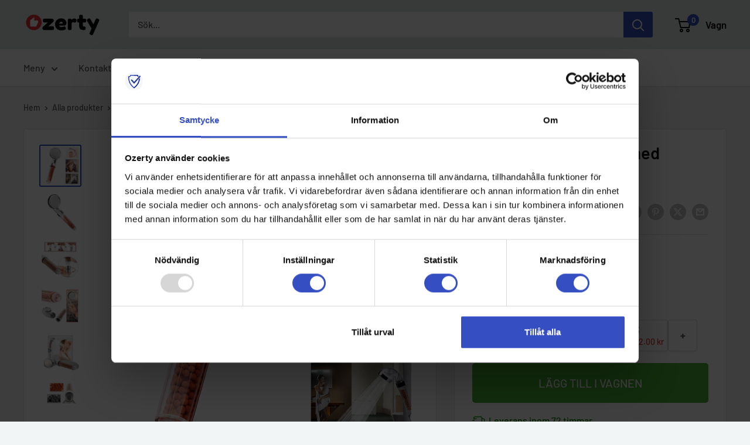

--- FILE ---
content_type: text/html; charset=utf-8
request_url: https://ozerty-sverige.com/products/duschhuvud-med-hogtrycksvatten-och-joniska-filterparlor
body_size: 65391
content:


<!doctype html>

<html class="no-js" lang="sv">
  <head>
    <meta charset="utf-8">
    <meta name="viewport" content="width=device-width, initial-scale=1.0, height=device-height, minimum-scale=1.0, maximum-scale=1.0">
    <meta name="theme-color" content="#354ec1">

    <!-- GMC verification -->
<meta name="google-site-verification" content="SPbc-ExtdgGMXBfIJe-t-e11XUT2toZTazQ6HaVgUj0" />
<!-- GMC verification -->

<!-- Google Tag Manager -->
<script>(function(w,d,s,l,i){w[l]=w[l]||[];w[l].push({'gtm.start':
new Date().getTime(),event:'gtm.js'});var f=d.getElementsByTagName(s)[0],
j=d.createElement(s),dl=l!='dataLayer'?'&l='+l:'';j.async=true;j.src=
'https://www.googletagmanager.com/gtm.js?id='+i+dl;f.parentNode.insertBefore(j,f);
})(window,document,'script','dataLayer','GTM-MJCJHDH');</script>
<!-- End Google Tag Manager -->


<!-- GTM Data Layer Variables for GA4Event : item_view -->
<script type="text/javascript">
  window.dataLayer = window.dataLayer || [];
  window.appStart = function(){
        
    dataLayer.push({ ecommerce: null });  // Clear the previous ecommerce object.
    window.productPageHandle = function(){
    window.dataLayer.push({
      event: 'gtm_view_item',
      ecommerce:{      
        currency:"SEK",
        value: "155.00",        
        items: [
          {
            item_id: "41123756212419",            
            item_name: "27IONICSHOWERHEAD",
            item_brand: "Rymerce", 
            item_category: "BRICO, GTIN",            
            price: "155.00",             
            item_variant: "27IONICSHOWERHEAD",
            google_business_vertical: 'retail',
          },         
        ],
      }
    });
    };
    dataLayer.push({ ecommerce: null });  // Clear the previous ecommerce object.
    window.cartPageHandle = function(){
    window.dataLayer.push({
      event: 'gtm_view_cart',
      ecommerce:{      
        value: "0.0",
        currency: "SEK",
        items: [],
      }
    });
    };
    dataLayer.push({ ecommerce: null });  // Clear the previous ecommerce object.
    window.collectionPageHandle = function(){
    window.dataLayer.push({
      event: 'gtm_view_item_list',
      ecommerce:{      
        item_list_id: "",
        item_list_name: "",
        currency:"SEK",
        items: [],
      }
    });
    };
    dataLayer.push({ ecommerce: null });  // Clear the previous ecommerce object.
    window.searchPageHandle = function(){
    window.dataLayer.push({
      event: 'gtm_view_search_results',
      search_terms: "",      
      ecommerce:{              
        item_list_name: 'search_results',
        currency:"SEK",
        items: [
          ],
      }
    });
    };
  
  productPageHandle()
  
  }
  appStart();
</script>
<!-- GTM Data Layer Variables for GA4Event : item_view -->


<!-- Google Ads Remarketing Tag -->
    
    <!-- CODE SETTINGS START -->
    <!-- CODE SETTINGS START -->
    
    <!-- Please add your Google Ads Audience Source Tag ID -->
    
    
    <!-- Please add your alpha2 code, you can find it here: https://help.shopify.com/en/api/custom-storefronts/storefront-api/reference/enum/countrycode -->
    
    
    <!-- set your product id values are default, product_id, parent_id, sku-->
    
    
    <!-- CODE SETTINGS END -->
    <!-- CODE SETTINGS END -->
    
    <!-- ==================================== -->
    <!-- DO NOT EDIT ANYTHING BELOW THIS LINE -->
    
    <script async src="https://www.googletagmanager.com/gtag/js?id=AW-10805756063"></script><script>
      window.dataLayer = window.dataLayer || [];
      function gtag(){dataLayer.push(arguments);}
      gtag('js', new Date());
      gtag('config', 'AW-10805756063');
    </script>
    
    
    
    <script>
      gtag('event', 'view_item', {
        'send_to': 'AW-10805756063',
      	  'value': 155.00,
    	
        'items': [{
    			'id': '41123756212419',
          'google_business_vertical': 'retail'
        }]
    	
      });
    </script>
<!-- Google Ads Remarketing Tag -->
<title>Duschhuvud med högtrycksvatten och joniska filterpärlor
</title><meta name="description" content="Njut av en högtrycksdusch som ger dig en spaupplevelse och gör din hårbotten, din hud och ditt hår friskare. De joniska filterpärlorna mjukar också upp hårt vatten, ökar pH-nivån och sparar upp till 30% av vattenförbrukningen."><link rel="canonical" href="https://ozerty-sverige.com/products/duschhuvud-med-hogtrycksvatten-och-joniska-filterparlor"><link rel="shortcut icon" href="//ozerty-sverige.com/cdn/shop/files/canva_creative_logo_favicon_96x96.png?v=1635771612" type="image/png"><link rel="preload" as="style" href="//ozerty-sverige.com/cdn/shop/t/14/assets/theme.css?v=176768646353349876701732221230">
    <link rel="preload" as="script" href="//ozerty-sverige.com/cdn/shop/t/14/assets/theme.js?v=7291256942827082391732220976">
    <link rel="preconnect" href="https://cdn.shopify.com">
    <link rel="preconnect" href="https://fonts.shopifycdn.com">
    <link rel="dns-prefetch" href="https://productreviews.shopifycdn.com">
    <link rel="dns-prefetch" href="https://ajax.googleapis.com">
    <link rel="dns-prefetch" href="https://maps.googleapis.com">
    <link rel="dns-prefetch" href="https://maps.gstatic.com">

    <meta property="og:type" content="product">
  <meta property="og:title" content="Joniskt duschhuvud med högtryck"><meta property="og:image" content="http://ozerty-sverige.com/cdn/shop/products/High_Pressure_ionic_Shower_Head.png?v=1636994925">
    <meta property="og:image:secure_url" content="https://ozerty-sverige.com/cdn/shop/products/High_Pressure_ionic_Shower_Head.png?v=1636994925">
    <meta property="og:image:width" content="1024">
    <meta property="og:image:height" content="1024"><meta property="product:price:amount" content="155.00">
  <meta property="product:price:currency" content="SEK"><meta property="og:description" content="Njut av en högtrycksdusch som ger dig en spaupplevelse och gör din hårbotten, din hud och ditt hår friskare. De joniska filterpärlorna mjukar också upp hårt vatten, ökar pH-nivån och sparar upp till 30% av vattenförbrukningen."><meta property="og:url" content="https://ozerty-sverige.com/products/duschhuvud-med-hogtrycksvatten-och-joniska-filterparlor">
<meta property="og:site_name" content="Ozerty Sverige"><meta name="twitter:card" content="summary"><meta name="twitter:title" content="Joniskt duschhuvud med högtryck">
  <meta name="twitter:description" content="Teknik för joniska pärlor Filtrerar vatten Högtryck Spaupplevelse Passar till alla duschar NJUTA AV DE MÅNGA FÖRDELARNA MED ATT ANVÄNDA ETT JONISKT FILTRERANDE DUSCHHUVUD. DET ÄR AVKOPPLANDE, FÖRYNGRANDE OCH TILL OCH MED VATTENBESPARANDE! HANDHÅLLET HÖGTRYCK Den handhållna Anion-duschhuvudet har en avancerad mikromunstycke-teknik. Den snabbar upp duschens vattenflöde genom att göra hålen pyttesmå och mer komprimerade, vilket resulterar i förhöjt vattentryck. Det gör också att du kan spara så mycket som 30% av vattenförbrukningen. JONISKA PÄRLOR Detta duschhuvud innehåller infraröda mineralstenar som avlägsnar vattenföroreningar och vita energikulor som reglerar pH-värdet. Det förbättrar vattnets alkaliska nivå vilket gör det säkert för att tvätta bäbisar och för gurglande. Det konditionerade vattnet hjälper till att minska mjäll, torr och kliande hud. Det återställer ditt hår och din hud och gör det friskare. BEKVÄM DUSCH SPAUPPLEVELSE Få en spaliknande duschupplevelse i ditt bekväma badrum. Detta">
  <meta name="twitter:image" content="https://ozerty-sverige.com/cdn/shop/products/High_Pressure_ionic_Shower_Head_600x600_crop_center.png?v=1636994925">
    <link rel="preload" href="//ozerty-sverige.com/cdn/fonts/barlow/barlow_n6.329f582a81f63f125e63c20a5a80ae9477df68e1.woff2" as="font" type="font/woff2" crossorigin><link rel="preload" href="//ozerty-sverige.com/cdn/fonts/barlow/barlow_n5.a193a1990790eba0cc5cca569d23799830e90f07.woff2" as="font" type="font/woff2" crossorigin><style>
  @font-face {
  font-family: Barlow;
  font-weight: 600;
  font-style: normal;
  font-display: swap;
  src: url("//ozerty-sverige.com/cdn/fonts/barlow/barlow_n6.329f582a81f63f125e63c20a5a80ae9477df68e1.woff2") format("woff2"),
       url("//ozerty-sverige.com/cdn/fonts/barlow/barlow_n6.0163402e36247bcb8b02716880d0b39568412e9e.woff") format("woff");
}

  @font-face {
  font-family: Barlow;
  font-weight: 500;
  font-style: normal;
  font-display: swap;
  src: url("//ozerty-sverige.com/cdn/fonts/barlow/barlow_n5.a193a1990790eba0cc5cca569d23799830e90f07.woff2") format("woff2"),
       url("//ozerty-sverige.com/cdn/fonts/barlow/barlow_n5.ae31c82169b1dc0715609b8cc6a610b917808358.woff") format("woff");
}

@font-face {
  font-family: Barlow;
  font-weight: 600;
  font-style: normal;
  font-display: swap;
  src: url("//ozerty-sverige.com/cdn/fonts/barlow/barlow_n6.329f582a81f63f125e63c20a5a80ae9477df68e1.woff2") format("woff2"),
       url("//ozerty-sverige.com/cdn/fonts/barlow/barlow_n6.0163402e36247bcb8b02716880d0b39568412e9e.woff") format("woff");
}

@font-face {
  font-family: Barlow;
  font-weight: 600;
  font-style: italic;
  font-display: swap;
  src: url("//ozerty-sverige.com/cdn/fonts/barlow/barlow_i6.5a22bd20fb27bad4d7674cc6e666fb9c77d813bb.woff2") format("woff2"),
       url("//ozerty-sverige.com/cdn/fonts/barlow/barlow_i6.1c8787fcb59f3add01a87f21b38c7ef797e3b3a1.woff") format("woff");
}


  @font-face {
  font-family: Barlow;
  font-weight: 700;
  font-style: normal;
  font-display: swap;
  src: url("//ozerty-sverige.com/cdn/fonts/barlow/barlow_n7.691d1d11f150e857dcbc1c10ef03d825bc378d81.woff2") format("woff2"),
       url("//ozerty-sverige.com/cdn/fonts/barlow/barlow_n7.4fdbb1cb7da0e2c2f88492243ffa2b4f91924840.woff") format("woff");
}

  @font-face {
  font-family: Barlow;
  font-weight: 500;
  font-style: italic;
  font-display: swap;
  src: url("//ozerty-sverige.com/cdn/fonts/barlow/barlow_i5.714d58286997b65cd479af615cfa9bb0a117a573.woff2") format("woff2"),
       url("//ozerty-sverige.com/cdn/fonts/barlow/barlow_i5.0120f77e6447d3b5df4bbec8ad8c2d029d87fb21.woff") format("woff");
}

  @font-face {
  font-family: Barlow;
  font-weight: 700;
  font-style: italic;
  font-display: swap;
  src: url("//ozerty-sverige.com/cdn/fonts/barlow/barlow_i7.50e19d6cc2ba5146fa437a5a7443c76d5d730103.woff2") format("woff2"),
       url("//ozerty-sverige.com/cdn/fonts/barlow/barlow_i7.47e9f98f1b094d912e6fd631cc3fe93d9f40964f.woff") format("woff");
}


  :root {
    --default-text-font-size : 15px;
    --base-text-font-size    : 16px;
    --heading-font-family    : Barlow, sans-serif;
    --heading-font-weight    : 600;
    --heading-font-style     : normal;
    --text-font-family       : Barlow, sans-serif;
    --text-font-weight       : 500;
    --text-font-style        : normal;
    --text-font-bolder-weight: 600;
    --text-link-decoration   : underline;

    --text-color               : #5b5b5b;
    --text-color-rgb           : 91, 91, 91;
    --heading-color            : #000000;
    --border-color             : #e1e3e4;
    --border-color-rgb         : 225, 227, 228;
    --form-border-color        : #d4d6d8;
    --accent-color             : #354ec1;
    --accent-color-rgb         : 53, 78, 193;
    --link-color               : #354ec1;
    --link-color-hover         : #253685;
    --background               : #f2f5f6;
    --secondary-background     : #ffffff;
    --secondary-background-rgb : 255, 255, 255;
    --accent-background        : rgba(53, 78, 193, 0.08);

    --input-background: #ffffff;

    --error-color       : #e62d2d;
    --error-background  : rgba(230, 45, 45, 0.07);
    --success-color     : #49b034;
    --success-background: rgba(73, 176, 52, 0.11);

    --primary-button-background      : #49b034;
    --primary-button-background-rgb  : 73, 176, 52;
    --primary-button-text-color      : #ffffff;
    --secondary-button-background    : #000000;
    --secondary-button-background-rgb: 0, 0, 0;
    --secondary-button-text-color    : #ffffff;

    --header-background      : #e1e3e4;
    --header-text-color      : #000000;
    --header-light-text-color: #a3afef;
    --header-border-color    : rgba(163, 175, 239, 0.3);
    --header-accent-color    : #354ec1;

    --footer-background-color:    #e1e3e4;
    --footer-heading-text-color:  #000000;
    --footer-body-text-color:     #5b5b5b;
    --footer-body-text-color-rgb: 91, 91, 91;
    --footer-accent-color:        #354ec1;
    --footer-accent-color-rgb:    53, 78, 193;
    --footer-border:              none;
    
    --flickity-arrow-color: #abb1b4;--product-on-sale-accent           : #ffbd00;
    --product-on-sale-accent-rgb       : 255, 189, 0;
    --product-on-sale-color            : #ffffff;
    --product-in-stock-color           : #008a00;
    --product-low-stock-color          : #ff8c00;
    --product-sold-out-color           : #8a9297;
    --product-custom-label-1-background: #008a00;
    --product-custom-label-1-color     : #ffffff;
    --product-custom-label-2-background: #00a500;
    --product-custom-label-2-color     : #ffffff;
    --product-review-star-color        : #ffbd00;

    --mobile-container-gutter : 20px;
    --desktop-container-gutter: 40px;

    /* Shopify related variables */
    --payment-terms-background-color: #f2f5f6;
  }
</style>

<script>
  // IE11 does not have support for CSS variables, so we have to polyfill them
  if (!(((window || {}).CSS || {}).supports && window.CSS.supports('(--a: 0)'))) {
    const script = document.createElement('script');
    script.type = 'text/javascript';
    script.src = 'https://cdn.jsdelivr.net/npm/css-vars-ponyfill@2';
    script.onload = function() {
      cssVars({});
    };

    document.getElementsByTagName('head')[0].appendChild(script);
  }
</script>


    <script>window.performance && window.performance.mark && window.performance.mark('shopify.content_for_header.start');</script><meta id="shopify-digital-wallet" name="shopify-digital-wallet" content="/26555973666/digital_wallets/dialog">
<link rel="alternate" hreflang="x-default" href="https://ozerty-sverige.com/products/duschhuvud-med-hogtrycksvatten-och-joniska-filterparlor">
<link rel="alternate" hreflang="en" href="https://ozerty-sverige.com/en/products/duschhuvud-med-hogtrycksvatten-och-joniska-filterparlor">
<link rel="alternate" type="application/json+oembed" href="https://ozerty-sverige.com/products/duschhuvud-med-hogtrycksvatten-och-joniska-filterparlor.oembed">
<script async="async" src="/checkouts/internal/preloads.js?locale=sv-SE"></script>
<script id="shopify-features" type="application/json">{"accessToken":"b8a2f24958cff65605dd087a59d33e6d","betas":["rich-media-storefront-analytics"],"domain":"ozerty-sverige.com","predictiveSearch":true,"shopId":26555973666,"locale":"sv"}</script>
<script>var Shopify = Shopify || {};
Shopify.shop = "ozertyse.myshopify.com";
Shopify.locale = "sv";
Shopify.currency = {"active":"SEK","rate":"1.0"};
Shopify.country = "SE";
Shopify.theme = {"name":"CustomOz 14.2 - Ozerty v2.1","id":173452689708,"schema_name":"Custom Ozerty Sverige","schema_version":"2.1","theme_store_id":null,"role":"main"};
Shopify.theme.handle = "null";
Shopify.theme.style = {"id":null,"handle":null};
Shopify.cdnHost = "ozerty-sverige.com/cdn";
Shopify.routes = Shopify.routes || {};
Shopify.routes.root = "/";</script>
<script type="module">!function(o){(o.Shopify=o.Shopify||{}).modules=!0}(window);</script>
<script>!function(o){function n(){var o=[];function n(){o.push(Array.prototype.slice.apply(arguments))}return n.q=o,n}var t=o.Shopify=o.Shopify||{};t.loadFeatures=n(),t.autoloadFeatures=n()}(window);</script>
<script id="shop-js-analytics" type="application/json">{"pageType":"product"}</script>
<script defer="defer" async type="module" src="//ozerty-sverige.com/cdn/shopifycloud/shop-js/modules/v2/client.init-shop-cart-sync_A2-UfxlJ.sv.esm.js"></script>
<script defer="defer" async type="module" src="//ozerty-sverige.com/cdn/shopifycloud/shop-js/modules/v2/chunk.common_BcTsIl4l.esm.js"></script>
<script type="module">
  await import("//ozerty-sverige.com/cdn/shopifycloud/shop-js/modules/v2/client.init-shop-cart-sync_A2-UfxlJ.sv.esm.js");
await import("//ozerty-sverige.com/cdn/shopifycloud/shop-js/modules/v2/chunk.common_BcTsIl4l.esm.js");

  window.Shopify.SignInWithShop?.initShopCartSync?.({"fedCMEnabled":true,"windoidEnabled":true});

</script>
<script>(function() {
  var isLoaded = false;
  function asyncLoad() {
    if (isLoaded) return;
    isLoaded = true;
    var urls = ["https:\/\/app.zipchat.ai\/widget\/zipchat.js?id=0xqX9tTQu1RXvYpzNr5J\u0026shop=ozertyse.myshopify.com","https:\/\/static.klaviyo.com\/onsite\/js\/klaviyo.js?company_id=UxrBsz\u0026shop=ozertyse.myshopify.com","\/\/cdn.shopify.com\/proxy\/af6c3427c5e42c0e10ed5600dfcab494249716ffa4cab600c31c3efd316ef3a8\/api.goaffpro.com\/loader.js?shop=ozertyse.myshopify.com\u0026sp-cache-control=cHVibGljLCBtYXgtYWdlPTkwMA"];
    for (var i = 0; i < urls.length; i++) {
      var s = document.createElement('script');
      s.type = 'text/javascript';
      s.async = true;
      s.src = urls[i];
      var x = document.getElementsByTagName('script')[0];
      x.parentNode.insertBefore(s, x);
    }
  };
  if(window.attachEvent) {
    window.attachEvent('onload', asyncLoad);
  } else {
    window.addEventListener('load', asyncLoad, false);
  }
})();</script>
<script id="__st">var __st={"a":26555973666,"offset":3600,"reqid":"1a641ed7-b459-41a5-a7dd-551ef41083f8-1764245241","pageurl":"ozerty-sverige.com\/products\/duschhuvud-med-hogtrycksvatten-och-joniska-filterparlor","u":"b0669f95f38e","p":"product","rtyp":"product","rid":7028550500547};</script>
<script>window.ShopifyPaypalV4VisibilityTracking = true;</script>
<script id="captcha-bootstrap">!function(){'use strict';const t='contact',e='account',n='new_comment',o=[[t,t],['blogs',n],['comments',n],[t,'customer']],c=[[e,'customer_login'],[e,'guest_login'],[e,'recover_customer_password'],[e,'create_customer']],r=t=>t.map((([t,e])=>`form[action*='/${t}']:not([data-nocaptcha='true']) input[name='form_type'][value='${e}']`)).join(','),a=t=>()=>t?[...document.querySelectorAll(t)].map((t=>t.form)):[];function s(){const t=[...o],e=r(t);return a(e)}const i='password',u='form_key',d=['recaptcha-v3-token','g-recaptcha-response','h-captcha-response',i],f=()=>{try{return window.sessionStorage}catch{return}},m='__shopify_v',_=t=>t.elements[u];function p(t,e,n=!1){try{const o=window.sessionStorage,c=JSON.parse(o.getItem(e)),{data:r}=function(t){const{data:e,action:n}=t;return t[m]||n?{data:e,action:n}:{data:t,action:n}}(c);for(const[e,n]of Object.entries(r))t.elements[e]&&(t.elements[e].value=n);n&&o.removeItem(e)}catch(o){console.error('form repopulation failed',{error:o})}}const l='form_type',E='cptcha';function T(t){t.dataset[E]=!0}const w=window,h=w.document,L='Shopify',v='ce_forms',y='captcha';let A=!1;((t,e)=>{const n=(g='f06e6c50-85a8-45c8-87d0-21a2b65856fe',I='https://cdn.shopify.com/shopifycloud/storefront-forms-hcaptcha/ce_storefront_forms_captcha_hcaptcha.v1.5.2.iife.js',D={infoText:'Skyddas av hCaptcha',privacyText:'Integritet',termsText:'Villkor'},(t,e,n)=>{const o=w[L][v],c=o.bindForm;if(c)return c(t,g,e,D).then(n);var r;o.q.push([[t,g,e,D],n]),r=I,A||(h.body.append(Object.assign(h.createElement('script'),{id:'captcha-provider',async:!0,src:r})),A=!0)});var g,I,D;w[L]=w[L]||{},w[L][v]=w[L][v]||{},w[L][v].q=[],w[L][y]=w[L][y]||{},w[L][y].protect=function(t,e){n(t,void 0,e),T(t)},Object.freeze(w[L][y]),function(t,e,n,w,h,L){const[v,y,A,g]=function(t,e,n){const i=e?o:[],u=t?c:[],d=[...i,...u],f=r(d),m=r(i),_=r(d.filter((([t,e])=>n.includes(e))));return[a(f),a(m),a(_),s()]}(w,h,L),I=t=>{const e=t.target;return e instanceof HTMLFormElement?e:e&&e.form},D=t=>v().includes(t);t.addEventListener('submit',(t=>{const e=I(t);if(!e)return;const n=D(e)&&!e.dataset.hcaptchaBound&&!e.dataset.recaptchaBound,o=_(e),c=g().includes(e)&&(!o||!o.value);(n||c)&&t.preventDefault(),c&&!n&&(function(t){try{if(!f())return;!function(t){const e=f();if(!e)return;const n=_(t);if(!n)return;const o=n.value;o&&e.removeItem(o)}(t);const e=Array.from(Array(32),(()=>Math.random().toString(36)[2])).join('');!function(t,e){_(t)||t.append(Object.assign(document.createElement('input'),{type:'hidden',name:u})),t.elements[u].value=e}(t,e),function(t,e){const n=f();if(!n)return;const o=[...t.querySelectorAll(`input[type='${i}']`)].map((({name:t})=>t)),c=[...d,...o],r={};for(const[a,s]of new FormData(t).entries())c.includes(a)||(r[a]=s);n.setItem(e,JSON.stringify({[m]:1,action:t.action,data:r}))}(t,e)}catch(e){console.error('failed to persist form',e)}}(e),e.submit())}));const S=(t,e)=>{t&&!t.dataset[E]&&(n(t,e.some((e=>e===t))),T(t))};for(const o of['focusin','change'])t.addEventListener(o,(t=>{const e=I(t);D(e)&&S(e,y())}));const B=e.get('form_key'),M=e.get(l),P=B&&M;t.addEventListener('DOMContentLoaded',(()=>{const t=y();if(P)for(const e of t)e.elements[l].value===M&&p(e,B);[...new Set([...A(),...v().filter((t=>'true'===t.dataset.shopifyCaptcha))])].forEach((e=>S(e,t)))}))}(h,new URLSearchParams(w.location.search),n,t,e,['guest_login'])})(!0,!0)}();</script>
<script integrity="sha256-52AcMU7V7pcBOXWImdc/TAGTFKeNjmkeM1Pvks/DTgc=" data-source-attribution="shopify.loadfeatures" defer="defer" src="//ozerty-sverige.com/cdn/shopifycloud/storefront/assets/storefront/load_feature-81c60534.js" crossorigin="anonymous"></script>
<script data-source-attribution="shopify.dynamic_checkout.dynamic.init">var Shopify=Shopify||{};Shopify.PaymentButton=Shopify.PaymentButton||{isStorefrontPortableWallets:!0,init:function(){window.Shopify.PaymentButton.init=function(){};var t=document.createElement("script");t.src="https://ozerty-sverige.com/cdn/shopifycloud/portable-wallets/latest/portable-wallets.sv.js",t.type="module",document.head.appendChild(t)}};
</script>
<script data-source-attribution="shopify.dynamic_checkout.buyer_consent">
  function portableWalletsHideBuyerConsent(e){var t=document.getElementById("shopify-buyer-consent"),n=document.getElementById("shopify-subscription-policy-button");t&&n&&(t.classList.add("hidden"),t.setAttribute("aria-hidden","true"),n.removeEventListener("click",e))}function portableWalletsShowBuyerConsent(e){var t=document.getElementById("shopify-buyer-consent"),n=document.getElementById("shopify-subscription-policy-button");t&&n&&(t.classList.remove("hidden"),t.removeAttribute("aria-hidden"),n.addEventListener("click",e))}window.Shopify?.PaymentButton&&(window.Shopify.PaymentButton.hideBuyerConsent=portableWalletsHideBuyerConsent,window.Shopify.PaymentButton.showBuyerConsent=portableWalletsShowBuyerConsent);
</script>
<script data-source-attribution="shopify.dynamic_checkout.cart.bootstrap">document.addEventListener("DOMContentLoaded",(function(){function t(){return document.querySelector("shopify-accelerated-checkout-cart, shopify-accelerated-checkout")}if(t())Shopify.PaymentButton.init();else{new MutationObserver((function(e,n){t()&&(Shopify.PaymentButton.init(),n.disconnect())})).observe(document.body,{childList:!0,subtree:!0})}}));
</script>

<script>window.performance && window.performance.mark && window.performance.mark('shopify.content_for_header.end');</script>

    <link rel="stylesheet" href="//ozerty-sverige.com/cdn/shop/t/14/assets/theme.css?v=176768646353349876701732221230">

    
  <script type="application/ld+json">
  {
    "@context": "https://schema.org",
    "@type": "Product",
    
    "offers": [
      
{
            "@type": "Offer",
            "name": "Default Title",
            "availability":"https://schema.org/InStock",
            "price": "155.00",
            "priceCurrency": "SEK",
            "priceValidUntil": "2025-12-07",
            "sku": 41123756212419,
            "url": "/products/duschhuvud-med-hogtrycksvatten-och-joniska-filterparlor/products/duschhuvud-med-hogtrycksvatten-och-joniska-filterparlor?variant=41123756212419",
            "shippingDetails": {
              "@type": "OfferShippingDetails",
              "shippingRate": {
                "@type": "MonetaryAmount",
                "value": 0.00,
                "currency": "SEK"
              },
              "shippingDestination": [
                {
                  "@type": "DefinedRegion",
                  "addressCountry": "SE"
                },
                {
                  "@type": "DefinedRegion",
                  "addressCountry": "AE"
                }
              ],
              "deliveryTime": {
                "@type": "ShippingDeliveryTime",
                "handlingTime": {
                  "@type": "QuantitativeValue",
                  "minValue": 1,
                  "maxValue": 6,
                  "unitCode": "DAY"
                },
                "transitTime": {
                  "@type": "QuantitativeValue",
                  "minValue": 3,
                  "maxValue": 7,
                  "unitCode": "DAY"
                }
              }
            },
            "hasMerchantReturnPolicy": {
              "@type": "MerchantReturnPolicy",
              "applicableCountry": "SE",
              "returnPolicyCategory": "https://schema.org/MerchantReturnFiniteReturnWindow",
              "merchantReturnDays": 30,
              "returnMethod": "https://schema.org/ReturnByMail",
              "returnFees": "https://schema.org/FreeReturn"
            }
          }

    ],"aggregateRating": {
        "@type": "AggregateRating",
        "ratingValue": "4.9",
        "reviewCount": "10",
        "worstRating": "1.0",
        "bestRating": "5.0"
      },"brand": {
      "@type": "Brand",
      "name": "Rymerce"
    },
    "name": "Joniskt duschhuvud med högtryck",
    "description": "\n\n \n\n\n\n\n\n\n\n\n\n\n\n\n\nTeknik för joniska pärlor\n\n\nFiltrerar vatten\n\n\nHögtryck\n\n\nSpaupplevelse\n\n\nPassar till alla duschar\n\n\n\n\n\n\n\n\nNJUTA AV DE MÅNGA FÖRDELARNA MED ATT ANVÄNDA ETT JONISKT FILTRERANDE DUSCHHUVUD. DET ÄR AVKOPPLANDE, FÖRYNGRANDE OCH TILL OCH MED VATTENBESPARANDE!\n\n\n\n\n\n\n\n\n\n\n\n\n\n\n\n\n\n\n\n\n\n\n\n\n\nHANDHÅLLET HÖGTRYCK\n\n\n\n\n\n\nDen handhållna Anion-duschhuvudet har en avancerad mikromunstycke-teknik. Den snabbar upp duschens vattenflöde genom att göra hålen pyttesmå och mer komprimerade, vilket resulterar i förhöjt vattentryck. Det gör också att du kan spara så mycket som 30% av vattenförbrukningen.\n\n\n\n\n\n\n\n\n\n\n\n\n\n\n\n\n\n\n\n\n\nJONISKA PÄRLOR\n\n\n\n\n\n\nDetta duschhuvud innehåller infraröda mineralstenar som avlägsnar vattenföroreningar och vita energikulor som reglerar pH-värdet. Det förbättrar vattnets alkaliska nivå vilket gör det säkert för att tvätta bäbisar och för gurglande. Det konditionerade vattnet hjälper till att minska mjäll, torr och kliande hud. Det återställer ditt hår och din hud och gör det friskare.\n\n\n\n\n\n\n\n\n\n\n\n\n\n\n\n\n\n\n\n\n\nBEKVÄM DUSCH SPAUPPLEVELSE\n\n\n\n\n\n\nFå en spaliknande duschupplevelse i ditt bekväma badrum. Detta duschhuvud har en 8 cm diameter panel i rostfritt stål med jämnt och fint vatten som kommer ut. Det känns mycket bekvämt, lugnande och skonsamt mot huden. Den innehåller också grå jonkulor som aktiverar ämnesomsättningen och lindrar trötthet från ett heldagsarbete eller ett intensivt träningspass.\n\n\n\n\n\n\n\n\n\n\n\n\n\n\n\n\n\n\n\n\n\nSLITSTARKT ABS-MATERIAL\n\n\n\n\n\n\nDen här handduschen är tillverkad av genomskinligt ABS-material av högsta kvalitet och är motståndskraftig. Det är lätt men har en naturlig draghållfasthet och starkt motstånd mot repor och värme. Den är giftfri och är säker att använda för barn, vuxna och husdjur.\n\n\n\n\n\n\n\n\n\n\n\n\n\n\n\n\n\n\n\n\n\nLÄTT ATT INSTALLERA\n\n\n\n\n\n\nDu behöver inte anlita en rörmokare eller använda specialverktyg för att installera det här duschhuvudet. Det följer ett internationellt standardgränssnitt och passar till de flesta duschkopplingsarmar. För att installera skruvar du in brickan i duschslangen och ansluter sedan slangen till fästet. Var försiktig med att montera den korrekt eftersom felaktig installation kan orsaka läckage eller en misslyckad montering.\n\n\n\n\n\n\n\n\n\n\n\n\n\n\n\n\n\n\n\n\n\nTekniska egenskaper :\n\n\n\n\n\n\n\nMaterial : Plast ABS och rostfritt stål\nFärger : Transparent och silver\nMått : 24cm\n\n\n\n\n\n\n\n\n\n\n\n\n\n\n\n\n\n\n\n\n\n\n\nIngår :\n\n\n\n\n\n\n1x Handdusch med högt tryck och joniskt filter.\n\n\n\n\n\n\n\n\n\n\n\n\n\n\n\n",
    "category": "Blandebatterier og deler",
    "url": "/products/duschhuvud-med-hogtrycksvatten-och-joniska-filterparlor",
    "sku": 41123756212419,
    "image": {
      "@type": "ImageObject",
      "url": "https://ozerty-sverige.com/cdn/shop/products/High_Pressure_ionic_Shower_Head.png?v=1636994925&width=1024",
      "image": "https://ozerty-sverige.com/cdn/shop/products/High_Pressure_ionic_Shower_Head.png?v=1636994925&width=1024",
      "name": "Joniskt duschhuvud med högtryck - Ozerty",
      "width": "1024",
      "height": "1024"
    }
  }
  </script>



  <script type="application/ld+json">
  {
    "@context": "https://schema.org",
    "@type": "BreadcrumbList",
  "itemListElement": [{
      "@type": "ListItem",
      "position": 1,
      "name": "Hem",
      "item": "https://ozerty-sverige.com"
    },{
          "@type": "ListItem",
          "position": 2,
          "name": "Joniskt duschhuvud med högtryck",
          "item": "https://ozerty-sverige.com/products/duschhuvud-med-hogtrycksvatten-och-joniska-filterparlor"
        }]
  }
  </script>



    <script>
      // This allows to expose several variables to the global scope, to be used in scripts
      window.theme = {
        pageType: "product",
        cartCount: 0,
        moneyFormat: "{{amount}} kr",
        moneyWithCurrencyFormat: "{{amount}} SEK",
        currencyCodeEnabled: false,
        showDiscount: true,
        discountMode: "both",
        cartType: "page"
      };

      window.routes = {
        rootUrl: "\/",
        rootUrlWithoutSlash: '',
        cartUrl: "\/cart",
        cartAddUrl: "\/cart\/add",
        cartChangeUrl: "\/cart\/change",
        searchUrl: "\/search",
        productRecommendationsUrl: "\/recommendations\/products"
      };

      window.languages = {
        productRegularPrice: "Regular price",
        productSalePrice: "Sale price",
        collectionOnSaleLabel: "Spara {{savings}}",
        productFormUnavailable: "Ej tillgänglig",
        productFormAddToCart: "LÄGG TILL I VAGNEN",
        productFormPreOrder: "Förhandsbeställning",
        productFormSoldOut: "Slutsålt",
        productAdded: "Product has been added to your cart",
        productAddedShort: "Added!",
        shippingEstimatorNoResults: "Ingen leverans kunde hittas för din adress.",
        shippingEstimatorOneResult: "Det finns en fraktkostnad för din adress:",
        shippingEstimatorMultipleResults: "Det finns {{count}} fraktpriser för din adress:",
        shippingEstimatorErrors: "Det finns några fel:"
      };

      document.documentElement.className = document.documentElement.className.replace('no-js', 'js');
    </script><script>const cartItems = []</script>
    <script src="//ozerty-sverige.com/cdn/shop/t/14/assets/theme.js?v=7291256942827082391732220976" defer></script>
    <script src="//ozerty-sverige.com/cdn/shop/t/14/assets/custom.js?v=89829375319252100961732220976" defer></script><script>
        (function () {
          window.onpageshow = function() {
            // We force re-freshing the cart content onpageshow, as most browsers will serve a cache copy when hitting the
            // back button, which cause staled data
            document.documentElement.dispatchEvent(new CustomEvent('cart:refresh', {
              bubbles: true,
              detail: {scrollToTop: false}
            }));
          };
        })();
      </script><!-- BEGIN app block: shopify://apps/klaviyo-email-marketing-sms/blocks/klaviyo-onsite-embed/2632fe16-c075-4321-a88b-50b567f42507 -->












  <script async src="https://static.klaviyo.com/onsite/js/UxrBsz/klaviyo.js?company_id=UxrBsz"></script>
  <script>!function(){if(!window.klaviyo){window._klOnsite=window._klOnsite||[];try{window.klaviyo=new Proxy({},{get:function(n,i){return"push"===i?function(){var n;(n=window._klOnsite).push.apply(n,arguments)}:function(){for(var n=arguments.length,o=new Array(n),w=0;w<n;w++)o[w]=arguments[w];var t="function"==typeof o[o.length-1]?o.pop():void 0,e=new Promise((function(n){window._klOnsite.push([i].concat(o,[function(i){t&&t(i),n(i)}]))}));return e}}})}catch(n){window.klaviyo=window.klaviyo||[],window.klaviyo.push=function(){var n;(n=window._klOnsite).push.apply(n,arguments)}}}}();</script>

  
    <script id="viewed_product">
      if (item == null) {
        var _learnq = _learnq || [];

        var MetafieldReviews = null
        var MetafieldYotpoRating = null
        var MetafieldYotpoCount = null
        var MetafieldLooxRating = null
        var MetafieldLooxCount = null
        var okendoProduct = null
        var okendoProductReviewCount = null
        var okendoProductReviewAverageValue = null
        try {
          // The following fields are used for Customer Hub recently viewed in order to add reviews.
          // This information is not part of __kla_viewed. Instead, it is part of __kla_viewed_reviewed_items
          MetafieldReviews = {"rating":{"scale_min":"1.0","scale_max":"5.0","value":"4.9"},"rating_count":10};
          MetafieldYotpoRating = null
          MetafieldYotpoCount = null
          MetafieldLooxRating = null
          MetafieldLooxCount = null

          okendoProduct = null
          // If the okendo metafield is not legacy, it will error, which then requires the new json formatted data
          if (okendoProduct && 'error' in okendoProduct) {
            okendoProduct = null
          }
          okendoProductReviewCount = okendoProduct ? okendoProduct.reviewCount : null
          okendoProductReviewAverageValue = okendoProduct ? okendoProduct.reviewAverageValue : null
        } catch (error) {
          console.error('Error in Klaviyo onsite reviews tracking:', error);
        }

        var item = {
          Name: "Joniskt duschhuvud med högtryck",
          ProductID: 7028550500547,
          Categories: ["Allt under 200kr","Bästsäljare","DIY - Trädgård","Nyheter","På REA","temp"],
          ImageURL: "https://ozerty-sverige.com/cdn/shop/products/High_Pressure_ionic_Shower_Head_grande.png?v=1636994925",
          URL: "https://ozerty-sverige.com/products/duschhuvud-med-hogtrycksvatten-och-joniska-filterparlor",
          Brand: "Rymerce",
          Price: "155.00 kr",
          Value: "155.00",
          CompareAtPrice: "209.00 kr"
        };
        _learnq.push(['track', 'Viewed Product', item]);
        _learnq.push(['trackViewedItem', {
          Title: item.Name,
          ItemId: item.ProductID,
          Categories: item.Categories,
          ImageUrl: item.ImageURL,
          Url: item.URL,
          Metadata: {
            Brand: item.Brand,
            Price: item.Price,
            Value: item.Value,
            CompareAtPrice: item.CompareAtPrice
          },
          metafields:{
            reviews: MetafieldReviews,
            yotpo:{
              rating: MetafieldYotpoRating,
              count: MetafieldYotpoCount,
            },
            loox:{
              rating: MetafieldLooxRating,
              count: MetafieldLooxCount,
            },
            okendo: {
              rating: okendoProductReviewAverageValue,
              count: okendoProductReviewCount,
            }
          }
        }]);
      }
    </script>
  




  <script>
    window.klaviyoReviewsProductDesignMode = false
  </script>







<!-- END app block --><!-- BEGIN app block: shopify://apps/judge-me-reviews/blocks/judgeme_core/61ccd3b1-a9f2-4160-9fe9-4fec8413e5d8 --><!-- Start of Judge.me Core -->




<link rel="dns-prefetch" href="https://cdnwidget.judge.me">
<link rel="dns-prefetch" href="https://cdn.judge.me">
<link rel="dns-prefetch" href="https://cdn1.judge.me">
<link rel="dns-prefetch" href="https://api.judge.me">

<script data-cfasync='false' class='jdgm-settings-script'>window.jdgmSettings={"pagination":5,"disable_web_reviews":false,"badge_no_review_text":"Inga recensioner","badge_n_reviews_text":"{{ n }} recension/recensioner","badge_star_color":"#fbcd0a","hide_badge_preview_if_no_reviews":true,"badge_hide_text":false,"enforce_center_preview_badge":false,"widget_title":"Recensioner","widget_open_form_text":"Skriv en recension","widget_close_form_text":"Avbryt recension","widget_refresh_page_text":"Uppdatera sida","widget_summary_text":"Baserat på {{ number_of_reviews }} recension/recensioner","widget_no_review_text":"Inga recensioner än","widget_name_field_text":"namn","widget_verified_name_field_text":"Verifierat namn (offentligt)","widget_name_placeholder_text":"Ange ditt namn (offentligt)","widget_required_field_error_text":"Detta fält är obligatoriskt.","widget_email_field_text":"E-post","widget_verified_email_field_text":"Verifierad e-post (privat, kan inte redigeras)","widget_email_placeholder_text":"Ange din e-postadress (privat)","widget_email_field_error_text":"Ange en giltig e-postadress.","widget_rating_field_text":"Betyg","widget_review_title_field_text":"Recensionstitel","widget_review_title_placeholder_text":"Ge din recension en titel","widget_review_body_field_text":"Recension","widget_review_body_placeholder_text":"Skriv dina kommentarer här","widget_pictures_field_text":"Bild/Video (tillval)","widget_submit_review_text":"Skicka recension","widget_submit_verified_review_text":"Skicka in verifierad recension","widget_submit_success_msg_with_auto_publish":"Tack! Uppdatera sidan om några minuter för att se din recension. Du kan ta bort eller redigera din recension genom att logga in på \u003ca href='https://judge.me/login' target='_blank' rel='nofollow noopener'\u003eJudge.me\u003c/a\u003e","widget_submit_success_msg_no_auto_publish":"Tack! Din recension kommer att publiceras så snart den har godkänts av butiksadministratören. Du kan ta bort eller redigera din recension genom att logga in på \u003ca href='https://judge.me/login' target='_blank' rel='nofollow noopener'\u003eJudge.me\u003c/a\u003e","widget_show_default_reviews_out_of_total_text":"Visar {{ n_reviews_shown }} ur {{ n_reviews }} recensioner.","widget_show_all_link_text":"Visa allt","widget_show_less_link_text":"Visa mindre","widget_author_said_text":"{{ reviewer_name }} sa:","widget_days_text":"{{ n }} dagar sedan","widget_weeks_text":"{{ n }} vecka/veckor sedan","widget_months_text":"{{ n }} månad/månader sedan","widget_years_text":"{{ n }} år/år sedan","widget_yesterday_text":"I går","widget_today_text":"I dag","widget_replied_text":"\u003e\u003e {{ shop_name }} svarade:","widget_read_more_text":"Läs mer","widget_rating_filter_see_all_text":"Se alla recensioner","widget_sorting_most_recent_text":"Senaste","widget_sorting_highest_rating_text":"Högsta betyg","widget_sorting_lowest_rating_text":"Lägsta betyg","widget_sorting_with_pictures_text":"Endast bilder","widget_sorting_most_helpful_text":"Mest hjälpsam","widget_open_question_form_text":"Ställa en fråga","widget_reviews_subtab_text":"recensioner","widget_questions_subtab_text":"frågor","widget_question_label_text":"Fråga","widget_answer_label_text":"Svar","widget_question_placeholder_text":"Skriv din fråga här","widget_submit_question_text":"Skicka fråga","widget_question_submit_success_text":"Tack för din fråga! Vi meddelar dig och din fråga kommer att publiceras när den blir besvarad.","widget_star_color":"#fbcd0a","verified_badge_text":"Verifierad","verified_badge_placement":"left-of-reviewer-name","widget_hide_border":false,"widget_social_share":false,"widget_thumb":false,"widget_review_location_show":false,"widget_location_format":"country_iso_code","all_reviews_include_out_of_store_products":true,"all_reviews_out_of_store_text":"(i lager)","all_reviews_product_name_prefix_text":"handla om","enable_review_pictures":false,"enable_question_anwser":false,"widget_product_reviews_subtab_text":"Produktrecensioner","widget_shop_reviews_subtab_text":"Shop recensioner","widget_write_a_store_review_text":"Skriv en recension av butiken","widget_other_languages_heading":"Recensioner på andra språk","widget_sorting_pictures_first_text":"Bilder först","floating_tab_button_name":"★ Recensioner","floating_tab_title":"Låt kunder tala för oss","floating_tab_url":"","floating_tab_url_enabled":false,"all_reviews_text_badge_text":"Kunder betygsätter oss {{ shop.metafields.judgeme.all_reviews_rating | round: 1 }}/5 baserat på {{ shop.metafields.judgeme.all_reviews_count }} recensioner.","all_reviews_text_badge_text_branded_style":"{{ shop.metafields.judgeme.all_reviews_rating | round: 1 }} av 5 stjärnor baserat på {{ shop.metafields.judgeme.all_reviews_count }} recensioner","all_reviews_text_badge_url":"","featured_carousel_title":"Låt kunder tala för oss","featured_carousel_count_text":"från {{ n }} recensioner","featured_carousel_url":"","verified_count_badge_url":"","widget_star_use_custom_color":true,"picture_reminder_submit_button":"Ladda upp bilder","widget_sorting_videos_first_text":"Videor först","widget_review_pending_text":"Avvaktan","remove_microdata_snippet":true,"preview_badge_no_question_text":"Inga frågor","preview_badge_n_question_text":"{{ number_of_questions }} fråga/frågor","widget_search_bar_placeholder":"Sök recensioner","widget_sorting_verified_only_text":"Endast verifierad","featured_carousel_more_reviews_button_text":"Read more reviews","featured_carousel_view_product_button_text":"Visa produkt","all_reviews_page_load_reviews_on":"button_click","all_reviews_page_load_more_text":"Ladda fler recensioner","widget_public_name_text":"visas offentligt som","default_reviewer_name_has_non_latin":true,"widget_reviewer_anonymous":"Anonym","medals_widget_title":"Judge.me granskar medaljer","widget_invalid_yt_video_url_error_text":"Inte en YouTube -videoadress","widget_max_length_field_error_text":"Ange högst {0} tecken.","widget_verified_by_shop_text":"Verifierad av Shop","widget_load_with_code_splitting":true,"widget_ugc_title":"Gjord av oss, delas av dig","widget_ugc_subtitle":"Tagga oss för att se din bild på vår sida","widget_ugc_primary_button_text":"Köp nu","widget_ugc_secondary_button_text":"Ladda mer","widget_ugc_reviews_button_text":"Visa recensioner","widget_rating_metafield_value_type":true,"widget_summary_average_rating_text":"{{ average_rating }} av 5","widget_media_grid_title":"Kundbilder och videor","widget_media_grid_see_more_text":"Se mer","widget_verified_by_judgeme_text":"Verifierad av Judge.me","widget_verified_by_judgeme_text_in_store_medals":"Verified by Judge.me","widget_media_field_exceed_quantity_message":"Tyvärr, vi kan bara acceptera {{ max_media }} för en recension.","widget_media_field_exceed_limit_message":"{{ file_name }} är för stor, välj en {{ media_type }} mindre än {{ size_limit }}MB.","widget_review_submitted_text":"Recension inskickad!","widget_question_submitted_text":"Fråga inlämnad!","widget_close_form_text_question":"Avbryt","widget_write_your_answer_here_text":"Skriv ditt svar här","widget_enabled_branded_link":true,"widget_show_collected_by_judgeme":false,"widget_collected_by_judgeme_text":"samlat in av Judge.me","widget_load_more_text":"Ladda mer","widget_full_review_text":"Fullständig recension","widget_read_more_reviews_text":"Läs fler recensioner","widget_read_questions_text":"Läs frågor","widget_questions_and_answers_text":"Frågor","widget_verified_by_text":"Verifierad av","widget_number_of_reviews_text":"{{ number_of_reviews }} recensioner","widget_back_button_text":"Tillbaka","widget_next_button_text":"Nästa","widget_custom_forms_filter_button":"Filters","custom_forms_style":"vertical","how_reviews_are_collected":"Hur samlas recensioner in?","widget_gdpr_statement":"hur vi använder dina uppgifter: vi kommer endast att kontakta dig om den recension du lämnat, och endast om det är nödvändigt. genom att skicka in din recension godkänner du Judge.mes \u003ca href='https://judge.me/terms' target='_blank' rel='nofollow noopener'\u003evillkor\u003c/a\u003e och \u003ca href='https://judge.me/privacy' target='_blank' rel='nofollow noopener'\u003eintegritetspolicy\u003c/a\u003e och \u003ca href='https://judge.me/content-policy' target='_blank' rel='nofollow noopener'\u003einnehållspolicyer\u003c/a\u003e.","review_snippet_widget_round_border_style":true,"review_snippet_widget_card_color":"#FFFFFF","review_snippet_widget_slider_arrows_background_color":"#FFFFFF","review_snippet_widget_slider_arrows_color":"#000000","review_snippet_widget_star_color":"#339999","preview_badge_collection_page_install_preference":true,"preview_badge_product_page_install_preference":true,"review_widget_best_location":true,"platform":"shopify","branding_url":"https://app.judge.me/reviews","branding_text":"Drivs av Judge.me","locale":"en","reply_name":"Ozerty Sverige","widget_version":"2.1","footer":true,"autopublish":false,"review_dates":true,"enable_custom_form":false,"enable_multi_locales_translations":true,"can_be_branded":false,"reply_name_text":"Ozerty Sverige"};</script> <style class='jdgm-settings-style'>.jdgm-xx{left:0}:not(.jdgm-prev-badge__stars)>.jdgm-star{color:#fbcd0a}.jdgm-histogram .jdgm-star.jdgm-star{color:#fbcd0a}.jdgm-preview-badge .jdgm-star.jdgm-star{color:#fbcd0a}.jdgm-prev-badge[data-average-rating='0.00']{display:none !important}.jdgm-author-all-initials{display:none !important}.jdgm-author-last-initial{display:none !important}.jdgm-rev-widg__title{visibility:hidden}.jdgm-rev-widg__summary-text{visibility:hidden}.jdgm-prev-badge__text{visibility:hidden}.jdgm-rev__replier:before{content:'Ozerty Sverige'}.jdgm-rev__prod-link-prefix:before{content:'handla om'}.jdgm-rev__out-of-store-text:before{content:'(i lager)'}@media only screen and (min-width: 768px){.jdgm-rev__pics .jdgm-rev_all-rev-page-picture-separator,.jdgm-rev__pics .jdgm-rev__product-picture{display:none}}@media only screen and (max-width: 768px){.jdgm-rev__pics .jdgm-rev_all-rev-page-picture-separator,.jdgm-rev__pics .jdgm-rev__product-picture{display:none}}.jdgm-preview-badge[data-template="index"]{display:none !important}.jdgm-verified-count-badget[data-from-snippet="true"]{display:none !important}.jdgm-carousel-wrapper[data-from-snippet="true"]{display:none !important}.jdgm-all-reviews-text[data-from-snippet="true"]{display:none !important}.jdgm-medals-section[data-from-snippet="true"]{display:none !important}.jdgm-ugc-media-wrapper[data-from-snippet="true"]{display:none !important}
</style> <style class='jdgm-settings-style'></style>

  
  
  
  <style class='jdgm-miracle-styles'>
  @-webkit-keyframes jdgm-spin{0%{-webkit-transform:rotate(0deg);-ms-transform:rotate(0deg);transform:rotate(0deg)}100%{-webkit-transform:rotate(359deg);-ms-transform:rotate(359deg);transform:rotate(359deg)}}@keyframes jdgm-spin{0%{-webkit-transform:rotate(0deg);-ms-transform:rotate(0deg);transform:rotate(0deg)}100%{-webkit-transform:rotate(359deg);-ms-transform:rotate(359deg);transform:rotate(359deg)}}@font-face{font-family:'JudgemeStar';src:url("[data-uri]") format("woff");font-weight:normal;font-style:normal}.jdgm-star{font-family:'JudgemeStar';display:inline !important;text-decoration:none !important;padding:0 4px 0 0 !important;margin:0 !important;font-weight:bold;opacity:1;-webkit-font-smoothing:antialiased;-moz-osx-font-smoothing:grayscale}.jdgm-star:hover{opacity:1}.jdgm-star:last-of-type{padding:0 !important}.jdgm-star.jdgm--on:before{content:"\e000"}.jdgm-star.jdgm--off:before{content:"\e001"}.jdgm-star.jdgm--half:before{content:"\e002"}.jdgm-widget *{margin:0;line-height:1.4;-webkit-box-sizing:border-box;-moz-box-sizing:border-box;box-sizing:border-box;-webkit-overflow-scrolling:touch}.jdgm-hidden{display:none !important;visibility:hidden !important}.jdgm-temp-hidden{display:none}.jdgm-spinner{width:40px;height:40px;margin:auto;border-radius:50%;border-top:2px solid #eee;border-right:2px solid #eee;border-bottom:2px solid #eee;border-left:2px solid #ccc;-webkit-animation:jdgm-spin 0.8s infinite linear;animation:jdgm-spin 0.8s infinite linear}.jdgm-prev-badge{display:block !important}

</style>


  
  
   


<script data-cfasync='false' class='jdgm-script'>
!function(e){window.jdgm=window.jdgm||{},jdgm.CDN_HOST="https://cdnwidget.judge.me/",jdgm.API_HOST="https://api.judge.me/",jdgm.CDN_BASE_URL="https://cdn.shopify.com/extensions/019ac179-2efa-7a57-9b30-e321409e45f0/judgeme-extensions-244/assets/",
jdgm.docReady=function(d){(e.attachEvent?"complete"===e.readyState:"loading"!==e.readyState)?
setTimeout(d,0):e.addEventListener("DOMContentLoaded",d)},jdgm.loadCSS=function(d,t,o,a){
!o&&jdgm.loadCSS.requestedUrls.indexOf(d)>=0||(jdgm.loadCSS.requestedUrls.push(d),
(a=e.createElement("link")).rel="stylesheet",a.class="jdgm-stylesheet",a.media="nope!",
a.href=d,a.onload=function(){this.media="all",t&&setTimeout(t)},e.body.appendChild(a))},
jdgm.loadCSS.requestedUrls=[],jdgm.loadJS=function(e,d){var t=new XMLHttpRequest;
t.onreadystatechange=function(){4===t.readyState&&(Function(t.response)(),d&&d(t.response))},
t.open("GET",e),t.send()},jdgm.docReady((function(){(window.jdgmLoadCSS||e.querySelectorAll(
".jdgm-widget, .jdgm-all-reviews-page").length>0)&&(jdgmSettings.widget_load_with_code_splitting?
parseFloat(jdgmSettings.widget_version)>=3?jdgm.loadCSS(jdgm.CDN_HOST+"widget_v3/base.css"):
jdgm.loadCSS(jdgm.CDN_HOST+"widget/base.css"):jdgm.loadCSS(jdgm.CDN_HOST+"shopify_v2.css"),
jdgm.loadJS(jdgm.CDN_HOST+"loader.js"))}))}(document);
</script>
<noscript><link rel="stylesheet" type="text/css" media="all" href="https://cdnwidget.judge.me/shopify_v2.css"></noscript>

<!-- BEGIN app snippet: theme_fix_tags --><script>
  (function() {
    var jdgmThemeFixes = null;
    if (!jdgmThemeFixes) return;
    var thisThemeFix = jdgmThemeFixes[Shopify.theme.id];
    if (!thisThemeFix) return;

    if (thisThemeFix.html) {
      document.addEventListener("DOMContentLoaded", function() {
        var htmlDiv = document.createElement('div');
        htmlDiv.classList.add('jdgm-theme-fix-html');
        htmlDiv.innerHTML = thisThemeFix.html;
        document.body.append(htmlDiv);
      });
    };

    if (thisThemeFix.css) {
      var styleTag = document.createElement('style');
      styleTag.classList.add('jdgm-theme-fix-style');
      styleTag.innerHTML = thisThemeFix.css;
      document.head.append(styleTag);
    };

    if (thisThemeFix.js) {
      var scriptTag = document.createElement('script');
      scriptTag.classList.add('jdgm-theme-fix-script');
      scriptTag.innerHTML = thisThemeFix.js;
      document.head.append(scriptTag);
    };
  })();
</script>
<!-- END app snippet -->
<!-- End of Judge.me Core -->



<!-- END app block --><script src="https://cdn.shopify.com/extensions/019ac179-2efa-7a57-9b30-e321409e45f0/judgeme-extensions-244/assets/loader.js" type="text/javascript" defer="defer"></script>
<link href="https://monorail-edge.shopifysvc.com" rel="dns-prefetch">
<script>(function(){if ("sendBeacon" in navigator && "performance" in window) {try {var session_token_from_headers = performance.getEntriesByType('navigation')[0].serverTiming.find(x => x.name == '_s').description;} catch {var session_token_from_headers = undefined;}var session_cookie_matches = document.cookie.match(/_shopify_s=([^;]*)/);var session_token_from_cookie = session_cookie_matches && session_cookie_matches.length === 2 ? session_cookie_matches[1] : "";var session_token = session_token_from_headers || session_token_from_cookie || "";function handle_abandonment_event(e) {var entries = performance.getEntries().filter(function(entry) {return /monorail-edge.shopifysvc.com/.test(entry.name);});if (!window.abandonment_tracked && entries.length === 0) {window.abandonment_tracked = true;var currentMs = Date.now();var navigation_start = performance.timing.navigationStart;var payload = {shop_id: 26555973666,url: window.location.href,navigation_start,duration: currentMs - navigation_start,session_token,page_type: "product"};window.navigator.sendBeacon("https://monorail-edge.shopifysvc.com/v1/produce", JSON.stringify({schema_id: "online_store_buyer_site_abandonment/1.1",payload: payload,metadata: {event_created_at_ms: currentMs,event_sent_at_ms: currentMs}}));}}window.addEventListener('pagehide', handle_abandonment_event);}}());</script>
<script id="web-pixels-manager-setup">(function e(e,d,r,n,o){if(void 0===o&&(o={}),!Boolean(null===(a=null===(i=window.Shopify)||void 0===i?void 0:i.analytics)||void 0===a?void 0:a.replayQueue)){var i,a;window.Shopify=window.Shopify||{};var t=window.Shopify;t.analytics=t.analytics||{};var s=t.analytics;s.replayQueue=[],s.publish=function(e,d,r){return s.replayQueue.push([e,d,r]),!0};try{self.performance.mark("wpm:start")}catch(e){}var l=function(){var e={modern:/Edge?\/(1{2}[4-9]|1[2-9]\d|[2-9]\d{2}|\d{4,})\.\d+(\.\d+|)|Firefox\/(1{2}[4-9]|1[2-9]\d|[2-9]\d{2}|\d{4,})\.\d+(\.\d+|)|Chrom(ium|e)\/(9{2}|\d{3,})\.\d+(\.\d+|)|(Maci|X1{2}).+ Version\/(15\.\d+|(1[6-9]|[2-9]\d|\d{3,})\.\d+)([,.]\d+|)( \(\w+\)|)( Mobile\/\w+|) Safari\/|Chrome.+OPR\/(9{2}|\d{3,})\.\d+\.\d+|(CPU[ +]OS|iPhone[ +]OS|CPU[ +]iPhone|CPU IPhone OS|CPU iPad OS)[ +]+(15[._]\d+|(1[6-9]|[2-9]\d|\d{3,})[._]\d+)([._]\d+|)|Android:?[ /-](13[3-9]|1[4-9]\d|[2-9]\d{2}|\d{4,})(\.\d+|)(\.\d+|)|Android.+Firefox\/(13[5-9]|1[4-9]\d|[2-9]\d{2}|\d{4,})\.\d+(\.\d+|)|Android.+Chrom(ium|e)\/(13[3-9]|1[4-9]\d|[2-9]\d{2}|\d{4,})\.\d+(\.\d+|)|SamsungBrowser\/([2-9]\d|\d{3,})\.\d+/,legacy:/Edge?\/(1[6-9]|[2-9]\d|\d{3,})\.\d+(\.\d+|)|Firefox\/(5[4-9]|[6-9]\d|\d{3,})\.\d+(\.\d+|)|Chrom(ium|e)\/(5[1-9]|[6-9]\d|\d{3,})\.\d+(\.\d+|)([\d.]+$|.*Safari\/(?![\d.]+ Edge\/[\d.]+$))|(Maci|X1{2}).+ Version\/(10\.\d+|(1[1-9]|[2-9]\d|\d{3,})\.\d+)([,.]\d+|)( \(\w+\)|)( Mobile\/\w+|) Safari\/|Chrome.+OPR\/(3[89]|[4-9]\d|\d{3,})\.\d+\.\d+|(CPU[ +]OS|iPhone[ +]OS|CPU[ +]iPhone|CPU IPhone OS|CPU iPad OS)[ +]+(10[._]\d+|(1[1-9]|[2-9]\d|\d{3,})[._]\d+)([._]\d+|)|Android:?[ /-](13[3-9]|1[4-9]\d|[2-9]\d{2}|\d{4,})(\.\d+|)(\.\d+|)|Mobile Safari.+OPR\/([89]\d|\d{3,})\.\d+\.\d+|Android.+Firefox\/(13[5-9]|1[4-9]\d|[2-9]\d{2}|\d{4,})\.\d+(\.\d+|)|Android.+Chrom(ium|e)\/(13[3-9]|1[4-9]\d|[2-9]\d{2}|\d{4,})\.\d+(\.\d+|)|Android.+(UC? ?Browser|UCWEB|U3)[ /]?(15\.([5-9]|\d{2,})|(1[6-9]|[2-9]\d|\d{3,})\.\d+)\.\d+|SamsungBrowser\/(5\.\d+|([6-9]|\d{2,})\.\d+)|Android.+MQ{2}Browser\/(14(\.(9|\d{2,})|)|(1[5-9]|[2-9]\d|\d{3,})(\.\d+|))(\.\d+|)|K[Aa][Ii]OS\/(3\.\d+|([4-9]|\d{2,})\.\d+)(\.\d+|)/},d=e.modern,r=e.legacy,n=navigator.userAgent;return n.match(d)?"modern":n.match(r)?"legacy":"unknown"}(),u="modern"===l?"modern":"legacy",c=(null!=n?n:{modern:"",legacy:""})[u],f=function(e){return[e.baseUrl,"/wpm","/b",e.hashVersion,"modern"===e.buildTarget?"m":"l",".js"].join("")}({baseUrl:d,hashVersion:r,buildTarget:u}),m=function(e){var d=e.version,r=e.bundleTarget,n=e.surface,o=e.pageUrl,i=e.monorailEndpoint;return{emit:function(e){var a=e.status,t=e.errorMsg,s=(new Date).getTime(),l=JSON.stringify({metadata:{event_sent_at_ms:s},events:[{schema_id:"web_pixels_manager_load/3.1",payload:{version:d,bundle_target:r,page_url:o,status:a,surface:n,error_msg:t},metadata:{event_created_at_ms:s}}]});if(!i)return console&&console.warn&&console.warn("[Web Pixels Manager] No Monorail endpoint provided, skipping logging."),!1;try{return self.navigator.sendBeacon.bind(self.navigator)(i,l)}catch(e){}var u=new XMLHttpRequest;try{return u.open("POST",i,!0),u.setRequestHeader("Content-Type","text/plain"),u.send(l),!0}catch(e){return console&&console.warn&&console.warn("[Web Pixels Manager] Got an unhandled error while logging to Monorail."),!1}}}}({version:r,bundleTarget:l,surface:e.surface,pageUrl:self.location.href,monorailEndpoint:e.monorailEndpoint});try{o.browserTarget=l,function(e){var d=e.src,r=e.async,n=void 0===r||r,o=e.onload,i=e.onerror,a=e.sri,t=e.scriptDataAttributes,s=void 0===t?{}:t,l=document.createElement("script"),u=document.querySelector("head"),c=document.querySelector("body");if(l.async=n,l.src=d,a&&(l.integrity=a,l.crossOrigin="anonymous"),s)for(var f in s)if(Object.prototype.hasOwnProperty.call(s,f))try{l.dataset[f]=s[f]}catch(e){}if(o&&l.addEventListener("load",o),i&&l.addEventListener("error",i),u)u.appendChild(l);else{if(!c)throw new Error("Did not find a head or body element to append the script");c.appendChild(l)}}({src:f,async:!0,onload:function(){if(!function(){var e,d;return Boolean(null===(d=null===(e=window.Shopify)||void 0===e?void 0:e.analytics)||void 0===d?void 0:d.initialized)}()){var d=window.webPixelsManager.init(e)||void 0;if(d){var r=window.Shopify.analytics;r.replayQueue.forEach((function(e){var r=e[0],n=e[1],o=e[2];d.publishCustomEvent(r,n,o)})),r.replayQueue=[],r.publish=d.publishCustomEvent,r.visitor=d.visitor,r.initialized=!0}}},onerror:function(){return m.emit({status:"failed",errorMsg:"".concat(f," has failed to load")})},sri:function(e){var d=/^sha384-[A-Za-z0-9+/=]+$/;return"string"==typeof e&&d.test(e)}(c)?c:"",scriptDataAttributes:o}),m.emit({status:"loading"})}catch(e){m.emit({status:"failed",errorMsg:(null==e?void 0:e.message)||"Unknown error"})}}})({shopId: 26555973666,storefrontBaseUrl: "https://ozerty-sverige.com",extensionsBaseUrl: "https://extensions.shopifycdn.com/cdn/shopifycloud/web-pixels-manager",monorailEndpoint: "https://monorail-edge.shopifysvc.com/unstable/produce_batch",surface: "storefront-renderer",enabledBetaFlags: ["2dca8a86"],webPixelsConfigList: [{"id":"1386643756","configuration":"{\"webPixelName\":\"Judge.me\"}","eventPayloadVersion":"v1","runtimeContext":"STRICT","scriptVersion":"34ad157958823915625854214640f0bf","type":"APP","apiClientId":683015,"privacyPurposes":["ANALYTICS"],"dataSharingAdjustments":{"protectedCustomerApprovalScopes":["read_customer_email","read_customer_name","read_customer_personal_data","read_customer_phone"]}},{"id":"1302462764","configuration":"{\"endpoint\":\"https:\\\/\\\/api.parcelpanel.com\",\"debugMode\":\"false\"}","eventPayloadVersion":"v1","runtimeContext":"STRICT","scriptVersion":"f2b9a7bfa08fd9028733e48bf62dd9f1","type":"APP","apiClientId":2681387,"privacyPurposes":["ANALYTICS"],"dataSharingAdjustments":{"protectedCustomerApprovalScopes":["read_customer_address","read_customer_email","read_customer_name","read_customer_personal_data","read_customer_phone"]}},{"id":"1072988460","configuration":"{\"shop\":\"ozertyse.myshopify.com\",\"cookie_duration\":\"604800\"}","eventPayloadVersion":"v1","runtimeContext":"STRICT","scriptVersion":"a2e7513c3708f34b1f617d7ce88f9697","type":"APP","apiClientId":2744533,"privacyPurposes":["ANALYTICS","MARKETING"],"dataSharingAdjustments":{"protectedCustomerApprovalScopes":["read_customer_address","read_customer_email","read_customer_name","read_customer_personal_data","read_customer_phone"]}},{"id":"shopify-app-pixel","configuration":"{}","eventPayloadVersion":"v1","runtimeContext":"STRICT","scriptVersion":"0450","apiClientId":"shopify-pixel","type":"APP","privacyPurposes":["ANALYTICS","MARKETING"]},{"id":"shopify-custom-pixel","eventPayloadVersion":"v1","runtimeContext":"LAX","scriptVersion":"0450","apiClientId":"shopify-pixel","type":"CUSTOM","privacyPurposes":["ANALYTICS","MARKETING"]}],isMerchantRequest: false,initData: {"shop":{"name":"Ozerty Sverige","paymentSettings":{"currencyCode":"SEK"},"myshopifyDomain":"ozertyse.myshopify.com","countryCode":"AE","storefrontUrl":"https:\/\/ozerty-sverige.com"},"customer":null,"cart":null,"checkout":null,"productVariants":[{"price":{"amount":155.0,"currencyCode":"SEK"},"product":{"title":"Joniskt duschhuvud med högtryck","vendor":"Rymerce","id":"7028550500547","untranslatedTitle":"Joniskt duschhuvud med högtryck","url":"\/products\/duschhuvud-med-hogtrycksvatten-och-joniska-filterparlor","type":"Blandebatterier og deler"},"id":"41123756212419","image":{"src":"\/\/ozerty-sverige.com\/cdn\/shop\/products\/High_Pressure_ionic_Shower_Head.png?v=1636994925"},"sku":"27IONICSHOWERHEAD","title":"Default Title","untranslatedTitle":"Default Title"}],"purchasingCompany":null},},"https://ozerty-sverige.com/cdn","ae1676cfwd2530674p4253c800m34e853cb",{"modern":"","legacy":""},{"shopId":"26555973666","storefrontBaseUrl":"https:\/\/ozerty-sverige.com","extensionBaseUrl":"https:\/\/extensions.shopifycdn.com\/cdn\/shopifycloud\/web-pixels-manager","surface":"storefront-renderer","enabledBetaFlags":"[\"2dca8a86\"]","isMerchantRequest":"false","hashVersion":"ae1676cfwd2530674p4253c800m34e853cb","publish":"custom","events":"[[\"page_viewed\",{}],[\"product_viewed\",{\"productVariant\":{\"price\":{\"amount\":155.0,\"currencyCode\":\"SEK\"},\"product\":{\"title\":\"Joniskt duschhuvud med högtryck\",\"vendor\":\"Rymerce\",\"id\":\"7028550500547\",\"untranslatedTitle\":\"Joniskt duschhuvud med högtryck\",\"url\":\"\/products\/duschhuvud-med-hogtrycksvatten-och-joniska-filterparlor\",\"type\":\"Blandebatterier og deler\"},\"id\":\"41123756212419\",\"image\":{\"src\":\"\/\/ozerty-sverige.com\/cdn\/shop\/products\/High_Pressure_ionic_Shower_Head.png?v=1636994925\"},\"sku\":\"27IONICSHOWERHEAD\",\"title\":\"Default Title\",\"untranslatedTitle\":\"Default Title\"}}]]"});</script><script>
  window.ShopifyAnalytics = window.ShopifyAnalytics || {};
  window.ShopifyAnalytics.meta = window.ShopifyAnalytics.meta || {};
  window.ShopifyAnalytics.meta.currency = 'SEK';
  var meta = {"product":{"id":7028550500547,"gid":"gid:\/\/shopify\/Product\/7028550500547","vendor":"Rymerce","type":"Blandebatterier og deler","variants":[{"id":41123756212419,"price":15500,"name":"Joniskt duschhuvud med högtryck","public_title":null,"sku":"27IONICSHOWERHEAD"}],"remote":false},"page":{"pageType":"product","resourceType":"product","resourceId":7028550500547}};
  for (var attr in meta) {
    window.ShopifyAnalytics.meta[attr] = meta[attr];
  }
</script>
<script class="analytics">
  (function () {
    var customDocumentWrite = function(content) {
      var jquery = null;

      if (window.jQuery) {
        jquery = window.jQuery;
      } else if (window.Checkout && window.Checkout.$) {
        jquery = window.Checkout.$;
      }

      if (jquery) {
        jquery('body').append(content);
      }
    };

    var hasLoggedConversion = function(token) {
      if (token) {
        return document.cookie.indexOf('loggedConversion=' + token) !== -1;
      }
      return false;
    }

    var setCookieIfConversion = function(token) {
      if (token) {
        var twoMonthsFromNow = new Date(Date.now());
        twoMonthsFromNow.setMonth(twoMonthsFromNow.getMonth() + 2);

        document.cookie = 'loggedConversion=' + token + '; expires=' + twoMonthsFromNow;
      }
    }

    var trekkie = window.ShopifyAnalytics.lib = window.trekkie = window.trekkie || [];
    if (trekkie.integrations) {
      return;
    }
    trekkie.methods = [
      'identify',
      'page',
      'ready',
      'track',
      'trackForm',
      'trackLink'
    ];
    trekkie.factory = function(method) {
      return function() {
        var args = Array.prototype.slice.call(arguments);
        args.unshift(method);
        trekkie.push(args);
        return trekkie;
      };
    };
    for (var i = 0; i < trekkie.methods.length; i++) {
      var key = trekkie.methods[i];
      trekkie[key] = trekkie.factory(key);
    }
    trekkie.load = function(config) {
      trekkie.config = config || {};
      trekkie.config.initialDocumentCookie = document.cookie;
      var first = document.getElementsByTagName('script')[0];
      var script = document.createElement('script');
      script.type = 'text/javascript';
      script.onerror = function(e) {
        var scriptFallback = document.createElement('script');
        scriptFallback.type = 'text/javascript';
        scriptFallback.onerror = function(error) {
                var Monorail = {
      produce: function produce(monorailDomain, schemaId, payload) {
        var currentMs = new Date().getTime();
        var event = {
          schema_id: schemaId,
          payload: payload,
          metadata: {
            event_created_at_ms: currentMs,
            event_sent_at_ms: currentMs
          }
        };
        return Monorail.sendRequest("https://" + monorailDomain + "/v1/produce", JSON.stringify(event));
      },
      sendRequest: function sendRequest(endpointUrl, payload) {
        // Try the sendBeacon API
        if (window && window.navigator && typeof window.navigator.sendBeacon === 'function' && typeof window.Blob === 'function' && !Monorail.isIos12()) {
          var blobData = new window.Blob([payload], {
            type: 'text/plain'
          });

          if (window.navigator.sendBeacon(endpointUrl, blobData)) {
            return true;
          } // sendBeacon was not successful

        } // XHR beacon

        var xhr = new XMLHttpRequest();

        try {
          xhr.open('POST', endpointUrl);
          xhr.setRequestHeader('Content-Type', 'text/plain');
          xhr.send(payload);
        } catch (e) {
          console.log(e);
        }

        return false;
      },
      isIos12: function isIos12() {
        return window.navigator.userAgent.lastIndexOf('iPhone; CPU iPhone OS 12_') !== -1 || window.navigator.userAgent.lastIndexOf('iPad; CPU OS 12_') !== -1;
      }
    };
    Monorail.produce('monorail-edge.shopifysvc.com',
      'trekkie_storefront_load_errors/1.1',
      {shop_id: 26555973666,
      theme_id: 173452689708,
      app_name: "storefront",
      context_url: window.location.href,
      source_url: "//ozerty-sverige.com/cdn/s/trekkie.storefront.3c703df509f0f96f3237c9daa54e2777acf1a1dd.min.js"});

        };
        scriptFallback.async = true;
        scriptFallback.src = '//ozerty-sverige.com/cdn/s/trekkie.storefront.3c703df509f0f96f3237c9daa54e2777acf1a1dd.min.js';
        first.parentNode.insertBefore(scriptFallback, first);
      };
      script.async = true;
      script.src = '//ozerty-sverige.com/cdn/s/trekkie.storefront.3c703df509f0f96f3237c9daa54e2777acf1a1dd.min.js';
      first.parentNode.insertBefore(script, first);
    };
    trekkie.load(
      {"Trekkie":{"appName":"storefront","development":false,"defaultAttributes":{"shopId":26555973666,"isMerchantRequest":null,"themeId":173452689708,"themeCityHash":"16406169689893360751","contentLanguage":"sv","currency":"SEK","eventMetadataId":"5e2754fc-e043-43d5-b8ba-69886fd48fed"},"isServerSideCookieWritingEnabled":true,"monorailRegion":"shop_domain","enabledBetaFlags":["f0df213a"]},"Session Attribution":{},"S2S":{"facebookCapiEnabled":false,"source":"trekkie-storefront-renderer","apiClientId":580111}}
    );

    var loaded = false;
    trekkie.ready(function() {
      if (loaded) return;
      loaded = true;

      window.ShopifyAnalytics.lib = window.trekkie;

      var originalDocumentWrite = document.write;
      document.write = customDocumentWrite;
      try { window.ShopifyAnalytics.merchantGoogleAnalytics.call(this); } catch(error) {};
      document.write = originalDocumentWrite;

      window.ShopifyAnalytics.lib.page(null,{"pageType":"product","resourceType":"product","resourceId":7028550500547,"shopifyEmitted":true});

      var match = window.location.pathname.match(/checkouts\/(.+)\/(thank_you|post_purchase)/)
      var token = match? match[1]: undefined;
      if (!hasLoggedConversion(token)) {
        setCookieIfConversion(token);
        window.ShopifyAnalytics.lib.track("Viewed Product",{"currency":"SEK","variantId":41123756212419,"productId":7028550500547,"productGid":"gid:\/\/shopify\/Product\/7028550500547","name":"Joniskt duschhuvud med högtryck","price":"155.00","sku":"27IONICSHOWERHEAD","brand":"Rymerce","variant":null,"category":"Blandebatterier og deler","nonInteraction":true,"remote":false},undefined,undefined,{"shopifyEmitted":true});
      window.ShopifyAnalytics.lib.track("monorail:\/\/trekkie_storefront_viewed_product\/1.1",{"currency":"SEK","variantId":41123756212419,"productId":7028550500547,"productGid":"gid:\/\/shopify\/Product\/7028550500547","name":"Joniskt duschhuvud med högtryck","price":"155.00","sku":"27IONICSHOWERHEAD","brand":"Rymerce","variant":null,"category":"Blandebatterier og deler","nonInteraction":true,"remote":false,"referer":"https:\/\/ozerty-sverige.com\/products\/duschhuvud-med-hogtrycksvatten-och-joniska-filterparlor"});
      }
    });


        var eventsListenerScript = document.createElement('script');
        eventsListenerScript.async = true;
        eventsListenerScript.src = "//ozerty-sverige.com/cdn/shopifycloud/storefront/assets/shop_events_listener-3da45d37.js";
        document.getElementsByTagName('head')[0].appendChild(eventsListenerScript);

})();</script>
<script
  defer
  src="https://ozerty-sverige.com/cdn/shopifycloud/perf-kit/shopify-perf-kit-2.1.2.min.js"
  data-application="storefront-renderer"
  data-shop-id="26555973666"
  data-render-region="gcp-us-central1"
  data-page-type="product"
  data-theme-instance-id="173452689708"
  data-theme-name="Custom Ozerty Sverige"
  data-theme-version="2.1"
  data-monorail-region="shop_domain"
  data-resource-timing-sampling-rate="10"
  data-shs="true"
  data-shs-beacon="true"
  data-shs-export-with-fetch="true"
  data-shs-logs-sample-rate="1"
></script>
</head>

  <body class="warehouse--v4 features--animate-zoom template-product " data-instant-intensity="viewport"><!-- Google Tag Manager (noscript) -->
<noscript><iframe src="https://www.googletagmanager.com/ns.html?id=GTM-MJCJHDH"
height="0" width="0" style="display:none;visibility:hidden"></iframe></noscript>
<!-- End Google Tag Manager (noscript) -->  
    
    <svg class="visually-hidden">
      <linearGradient id="rating-star-gradient-half">
        <stop offset="50%" stop-color="var(--product-review-star-color)" />
        <stop offset="50%" stop-color="rgba(var(--text-color-rgb), .4)" stop-opacity="0.4" />
      </linearGradient>
    </svg>

    <a href="#main" class="visually-hidden skip-to-content">Skip to content</a>
    <span class="loading-bar"></span><!-- BEGIN sections: header-group -->
<div id="shopify-section-sections--23742338990380__header" class="shopify-section shopify-section-group-header-group shopify-section__header"><section data-section-id="sections--23742338990380__header" data-section-type="header" data-section-settings='{
  "navigationLayout": "inline",
  "desktopOpenTrigger": "hover",
  "useStickyHeader": true
}'>
  <header class="header header--inline " role="banner">
    <div class="container">
      <div class="header__inner"><nav class="header__mobile-nav hidden-lap-and-up">
            <button class="header__mobile-nav-toggle icon-state touch-area" data-action="toggle-menu" aria-expanded="false" aria-haspopup="true" aria-controls="mobile-menu" aria-label="Öppna menyn">
              <span class="icon-state__primary"><svg focusable="false" class="icon icon--hamburger-mobile " viewBox="0 0 20 16" role="presentation">
      <path d="M0 14h20v2H0v-2zM0 0h20v2H0V0zm0 7h20v2H0V7z" fill="currentColor" fill-rule="evenodd"></path>
    </svg></span>
              <span class="icon-state__secondary"><svg focusable="false" class="icon icon--close " viewBox="0 0 19 19" role="presentation">
      <path d="M9.1923882 8.39339828l7.7781745-7.7781746 1.4142136 1.41421357-7.7781746 7.77817459 7.7781746 7.77817456L16.9705627 19l-7.7781745-7.7781746L1.41421356 19 0 17.5857864l7.7781746-7.77817456L0 2.02943725 1.41421356.61522369 9.1923882 8.39339828z" fill="currentColor" fill-rule="evenodd"></path>
    </svg></span>
            </button><div id="mobile-menu" class="mobile-menu" aria-hidden="true"><svg focusable="false" class="icon icon--nav-triangle-borderless " viewBox="0 0 20 9" role="presentation">
      <path d="M.47108938 9c.2694725-.26871321.57077721-.56867841.90388257-.89986354C3.12384116 6.36134886 5.74788116 3.76338565 9.2467995.30653888c.4145057-.4095171 1.0844277-.40860098 1.4977971.00205122L19.4935156 9H.47108938z" fill="#ffffff"></path>
    </svg><div class="mobile-menu__inner">
    <div class="mobile-menu__panel">
      <div class="mobile-menu__section">
        <ul class="mobile-menu__nav" data-type="menu" role="list"><li class="mobile-menu__nav-item"><button class="mobile-menu__nav-link" data-type="menuitem" aria-haspopup="true" aria-expanded="false" aria-controls="mobile-panel-0" data-action="open-panel">Meny<svg focusable="false" class="icon icon--arrow-right " viewBox="0 0 8 12" role="presentation">
      <path stroke="currentColor" stroke-width="2" d="M2 2l4 4-4 4" fill="none" stroke-linecap="square"></path>
    </svg></button></li><li class="mobile-menu__nav-item"><a href="/pages/kontakta-oss" class="mobile-menu__nav-link" data-type="menuitem">Kontakta oss</a></li><li class="mobile-menu__nav-item"><a href="/a/sparning-av-bestallningar" class="mobile-menu__nav-link" data-type="menuitem">Spåra min beställning</a></li><li class="mobile-menu__nav-item"><a href="tel:+46108848730" class="mobile-menu__nav-link" data-type="menuitem">010 884 87 30</a></li><li class="mobile-menu__nav-item"><a href="/pages/om-oss" class="mobile-menu__nav-link" data-type="menuitem">Om oss</a></li><li class="mobile-menu__nav-item"><a href="/pages/recensioner-om-ozerty" class="mobile-menu__nav-link" data-type="menuitem">Kundrecensioner</a></li></ul>
      </div><div class="mobile-menu__section mobile-menu__section--loose">
          <p class="mobile-menu__section-title heading h5">Behöver du hjälp?</p><div class="mobile-menu__help-wrapper"><svg focusable="false" class="icon icon--bi-phone " viewBox="0 0 24 24" role="presentation">
      <g stroke-width="2" fill="none" fill-rule="evenodd" stroke-linecap="square">
        <path d="M17 15l-3 3-8-8 3-3-5-5-3 3c0 9.941 8.059 18 18 18l3-3-5-5z" stroke="#000000"></path>
        <path d="M14 1c4.971 0 9 4.029 9 9m-9-5c2.761 0 5 2.239 5 5" stroke="#354ec1"></path>
      </g>
    </svg><span>Ring oss 010 884 87 30</span>
            </div><div class="mobile-menu__help-wrapper"><svg focusable="false" class="icon icon--bi-email " viewBox="0 0 22 22" role="presentation">
      <g fill="none" fill-rule="evenodd">
        <path stroke="#354ec1" d="M.916667 10.08333367l3.66666667-2.65833334v4.65849997zm20.1666667 0L17.416667 7.42500033v4.65849997z"></path>
        <path stroke="#000000" stroke-width="2" d="M4.58333367 7.42500033L.916667 10.08333367V21.0833337h20.1666667V10.08333367L17.416667 7.42500033"></path>
        <path stroke="#000000" stroke-width="2" d="M4.58333367 12.1000003V.916667H17.416667v11.1833333m-16.5-2.01666663L21.0833337 21.0833337m0-11.00000003L11.0000003 15.5833337"></path>
        <path d="M8.25000033 5.50000033h5.49999997M8.25000033 9.166667h5.49999997" stroke="#354ec1" stroke-width="2" stroke-linecap="square"></path>
      </g>
    </svg><a href="mailto:kontakt@ozerty-sverige.com">kontakt@ozerty-sverige.com</a>
            </div></div><div class="mobile-menu__section mobile-menu__section--loose">
          <p class="mobile-menu__section-title heading h5">Följ oss</p><ul class="social-media__item-list social-media__item-list--stack list--unstyled" role="list">
    <li class="social-media__item social-media__item--facebook">
      <a href="https://www.facebook.com/ozerty/" target="_blank" rel="noopener" aria-label="Följ oss på Facebook"><svg focusable="false" class="icon icon--facebook " viewBox="0 0 30 30">
      <path d="M15 30C6.71572875 30 0 23.2842712 0 15 0 6.71572875 6.71572875 0 15 0c8.2842712 0 15 6.71572875 15 15 0 8.2842712-6.7157288 15-15 15zm3.2142857-17.1429611h-2.1428678v-2.1425646c0-.5852979.8203285-1.07160109 1.0714928-1.07160109h1.071375v-2.1428925h-2.1428678c-2.3564786 0-3.2142536 1.98610393-3.2142536 3.21449359v2.1425646h-1.0714822l.0032143 2.1528011 1.0682679-.0099086v7.499969h3.2142536v-7.499969h2.1428678v-2.1428925z" fill="currentColor" fill-rule="evenodd"></path>
    </svg>Facebook</a>
    </li>

    
<li class="social-media__item social-media__item--pinterest">
      <a href="https://www.pinterest.fr/Ozerty_com/" target="_blank" rel="noopener" aria-label="Följ oss på Pinterest"><svg focusable="false" class="icon icon--pinterest " role="presentation" viewBox="0 0 30 30">
      <path d="M15 30C6.71572875 30 0 23.2842712 0 15 0 6.71572875 6.71572875 0 15 0c8.2842712 0 15 6.71572875 15 15 0 8.2842712-6.7157288 15-15 15zm-.4492946-22.49876954c-.3287968.04238918-.6577148.08477836-.9865116.12714793-.619603.15784625-1.2950238.30765013-1.7959124.60980792-1.3367356.80672832-2.26284291 1.74754848-2.88355361 3.27881599-.1001431.247352-.10374313.4870343-.17702448.7625149-.47574032 1.7840923.36779138 3.6310327 1.39120339 4.2696951.1968419.1231267.6448551.3405257.8093833.0511377.0909873-.1603963.0706852-.3734014.1265202-.5593764.036883-.1231267.1532436-.3547666.1263818-.508219-.0455542-.260514-.316041-.4256572-.4299438-.635367-.230748-.4253041-.2421365-.8027267-.3541701-1.3723228.0084116-.0763633.0168405-.1527266.0253733-.2290899.0340445-.6372108.1384107-1.0968422.3287968-1.5502554.5593198-1.3317775 1.4578212-2.07273488 2.9088231-2.5163011.324591-.09899963 1.2400541-.25867013 1.7200175-.1523539.2867042.05078464.5734084.10156927.8600087.1523539 1.0390064.33760307 1.7953931.9602003 2.2007079 1.9316992.252902.6061594.3275507 1.7651044.1517724 2.5415071-.0833199.3679287-.0705641.6832289-.1770418 1.0168107-.3936666 1.2334841-.9709174 2.3763639-2.2765854 2.6942337-.8613761.2093567-1.5070793-.3321303-1.7200175-.8896824-.0589159-.1545509-.1598205-.4285603-.1011297-.6865243.2277711-1.0010987.5562045-1.8969797.8093661-2.8969995.24115-.9528838-.2166421-1.7048063-.9358863-1.8809146-.8949186-.2192233-1.585328.6350139-1.8211644 1.1943903-.1872881.4442919-.3005678 1.2641823-.1517724 1.8557085.0471811.1874265.2666617.689447.2276672.8640842-.1728187.7731269-.3685356 1.6039823-.5818373 2.3635745-.2219729.7906632-.3415527 1.5999416-.5564641 2.3639276-.098793.3507651-.0955738.7263439-.1770244 1.092821v.5337977c-.0739045.3379758-.0194367.9375444.0505042 1.2703809.0449484.2137505-.0261175.4786388.0758948.6357396.0020943.1140055.0159752.1388388.0506254.2031582.3168026-.0095136.7526829-.8673992.9106342-1.118027.3008274-.477913.5797431-.990879.8093833-1.5506281.2069844-.5042174.2391769-1.0621226.4046917-1.60104.1195798-.3894861.2889369-.843272.328918-1.2707535h.0252521c.065614.2342095.3033024.403727.4805692.5334446.5563429.4077482 1.5137774.7873678 2.5547742.5337977 1.1769151-.2868184 2.1141687-.8571599 2.7317812-1.702982.4549537-.6225776.7983583-1.3445472 1.0624066-2.1600633.1297394-.4011574.156982-.8454494.2529193-1.2711066.2405269-1.0661438-.0797199-2.3511383-.3794396-3.0497261-.9078995-2.11694836-2.8374975-3.32410832-5.918897-3.27881604z" fill="currentColor" fill-rule="evenodd"></path>
    </svg>Pinterest</a>
    </li>

    
<li class="social-media__item social-media__item--youtube">
      <a href="https://www.youtube.com/@ozerty_com" target="_blank" rel="noopener" aria-label="Följ oss på YouTube"><svg focusable="false" class="icon icon--youtube " role="presentation" viewBox="0 0 30 30">
      <path d="M15 30c8.2842712 0 15-6.7157288 15-15 0-8.28427125-6.7157288-15-15-15C6.71572875 0 0 6.71572875 0 15c0 8.2842712 6.71572875 15 15 15zm7.6656364-18.7823145C23 12.443121 23 15 23 15s0 2.5567903-.3343636 3.7824032c-.184.6760565-.7260909 1.208492-1.4145455 1.3892823C20.0033636 20.5 15 20.5 15 20.5s-5.00336364 0-6.25109091-.3283145c-.68836364-.1807903-1.23054545-.7132258-1.41454545-1.3892823C7 17.5567903 7 15 7 15s0-2.556879.33436364-3.7823145c.184-.6761452.72618181-1.2085807 1.41454545-1.38928227C9.99663636 9.5 15 9.5 15 9.5s5.0033636 0 6.2510909.32840323c.6884546.18070157 1.2305455.71313707 1.4145455 1.38928227zm-9.302 6.103758l4.1818181-2.3213548-4.1818181-2.3215322v4.642887z" fill="currentColor" fill-rule="evenodd"></path>
    </svg>YouTube</a>
    </li>

    
<li class="social-media__item social-media__item--linkedin">
      <a href="https://www.linkedin.com/company/mojofz-llc" target="_blank" rel="noopener" aria-label="Följ oss på LinkedIn"><svg focusable="false" class="icon icon--linkedin " role="presentation" viewBox="0 0 30 30">
      <path d="M15 30C6.71572875 30 0 23.2842712 0 15 0 6.71572875 6.71572875 0 15 0c8.2842712 0 15 6.71572875 15 15 0 8.2842712-6.7157288 15-15 15zM10.2456033 7.5c-.92709386 0-1.67417473.75112475-1.67417473 1.67662742 0 .92604418.74708087 1.67716898 1.67417473 1.67716898.9233098 0 1.6730935-.7511248 1.6730935-1.67716898C11.9186968 8.25112475 11.1689131 7.5 10.2456033 7.5zM8.80063428 21.4285714h2.88885682v-9.3037658H8.80063428v9.3037658zm4.69979822-9.3037658v9.3037658h2.8829104v-4.6015191c0-1.2141468.2292058-2.3898439 1.7309356-2.3898439 1.4811878 0 1.5001081 1.3879832 1.5001081 2.4667435v4.5246195H22.5V16.326122c0-2.5057349-.5400389-4.4320151-3.4618711-4.4320151-1.4044256 0-2.3466556.7711619-2.7315482 1.502791h-.0394623v-1.2720923h-2.7666859z" fill="currentColor" fill-rule="evenodd"></path>
    </svg>LinkedIn</a>
    </li>

    

  </ul></div></div><div id="mobile-panel-0" class="mobile-menu__panel is-nested">
          <div class="mobile-menu__section is-sticky">
            <button class="mobile-menu__back-button" data-action="close-panel"><svg focusable="false" class="icon icon--arrow-left " viewBox="0 0 8 12" role="presentation">
      <path stroke="currentColor" stroke-width="2" d="M6 10L2 6l4-4" fill="none" stroke-linecap="square"></path>
    </svg> Tillbaka</button>
          </div>

          <div class="mobile-menu__section"><div class="mobile-menu__nav-list"><div class="mobile-menu__nav-list-item"><button class="mobile-menu__nav-list-toggle text--strong" aria-controls="mobile-list-0" aria-expanded="false" data-action="toggle-collapsible" data-close-siblings="false">Kategorier<svg focusable="false" class="icon icon--arrow-bottom " viewBox="0 0 12 8" role="presentation">
      <path stroke="currentColor" stroke-width="2" d="M10 2L6 6 2 2" fill="none" stroke-linecap="square"></path>
    </svg>
                      </button>

                      <div id="mobile-list-0" class="mobile-menu__nav-collapsible">
                        <div class="mobile-menu__nav-collapsible-content">
                          <ul class="mobile-menu__nav" data-type="menu" role="list"><li class="mobile-menu__nav-item">
                                <a href="/collections/barn-leksaker" class="mobile-menu__nav-link" data-type="menuitem">Barn - Leksaker</a>
                              </li><li class="mobile-menu__nav-item">
                                <a href="/collections/diy-garden" class="mobile-menu__nav-link" data-type="menuitem">DIY - Trädgård</a>
                              </li><li class="mobile-menu__nav-item">
                                <a href="/collections/produkter-for-sallskapsdjur" class="mobile-menu__nav-link" data-type="menuitem">Djurvård</a>
                              </li><li class="mobile-menu__nav-item">
                                <a href="/collections/garage-fordon" class="mobile-menu__nav-link" data-type="menuitem">Garage - Fordon</a>
                              </li><li class="mobile-menu__nav-item">
                                <a href="/collections/hem-dekoration" class="mobile-menu__nav-link" data-type="menuitem">Hem - Dekoration</a>
                              </li><li class="mobile-menu__nav-item">
                                <a href="/collections/halsa-valmaende" class="mobile-menu__nav-link" data-type="menuitem">Hälsa - Välmående</a>
                              </li><li class="mobile-menu__nav-item">
                                <a href="/collections/kok" class="mobile-menu__nav-link" data-type="menuitem">Kök</a>
                              </li><li class="mobile-menu__nav-item">
                                <a href="/collections/mode-accessoarer" class="mobile-menu__nav-link" data-type="menuitem">Mode - Accessoarer</a>
                              </li><li class="mobile-menu__nav-item">
                                <a href="/collections/skonhet-egenvard" class="mobile-menu__nav-link" data-type="menuitem">Skönhet - Egenvård</a>
                              </li><li class="mobile-menu__nav-item">
                                <a href="/collections/sport-utomhus" class="mobile-menu__nav-link" data-type="menuitem">Sport - Utomhusaktiviteter</a>
                              </li><li class="mobile-menu__nav-item">
                                <a href="/collections/rengoring-underhall" class="mobile-menu__nav-link" data-type="menuitem">Städning</a>
                              </li><li class="mobile-menu__nav-item">
                                <a href="/collections/teknik-tillbehor" class="mobile-menu__nav-link" data-type="menuitem">Teknik - Tillbehör</a>
                              </li></ul>
                        </div>
                      </div></div><div class="mobile-menu__nav-list-item"><button class="mobile-menu__nav-list-toggle text--strong" aria-controls="mobile-list-1" aria-expanded="false" data-action="toggle-collapsible" data-close-siblings="false">Samlingar<svg focusable="false" class="icon icon--arrow-bottom " viewBox="0 0 12 8" role="presentation">
      <path stroke="currentColor" stroke-width="2" d="M10 2L6 6 2 2" fill="none" stroke-linecap="square"></path>
    </svg>
                      </button>

                      <div id="mobile-list-1" class="mobile-menu__nav-collapsible">
                        <div class="mobile-menu__nav-collapsible-content">
                          <ul class="mobile-menu__nav" data-type="menu" role="list"><li class="mobile-menu__nav-item">
                                <a href="/collections/bastsaljare" class="mobile-menu__nav-link" data-type="menuitem">Bästsäljare</a>
                              </li><li class="mobile-menu__nav-item">
                                <a href="/collections/nyheter" class="mobile-menu__nav-link" data-type="menuitem">🎉 Nyheter</a>
                              </li><li class="mobile-menu__nav-item">
                                <a href="/collections/laga-priser-alla-under-150-sek" class="mobile-menu__nav-link" data-type="menuitem">Allt under 200kr</a>
                              </li><li class="mobile-menu__nav-item">
                                <a href="/collections/pa-rea" class="mobile-menu__nav-link" data-type="menuitem">På REA</a>
                              </li></ul>
                        </div>
                      </div></div></div>

                  <div class="mobile-menu__promo-item">
                    <a href="/pages/om-oss" class="mobile-menu__promo">
                      <div class="mobile-menu__image-wrapper"><img src="//ozerty-sverige.com/cdn/shop/files/Office.webp?v=1699100357&amp;width=4032" alt="" srcset="//ozerty-sverige.com/cdn/shop/files/Office.webp?v=1699100357&amp;width=300 300w, //ozerty-sverige.com/cdn/shop/files/Office.webp?v=1699100357&amp;width=600 600w, //ozerty-sverige.com/cdn/shop/files/Office.webp?v=1699100357&amp;width=900 900w" width="4032" height="3024" loading="lazy" sizes="300px"></div>

                      <span class="mobile-menu__image-heading heading">Om oss</span>
                      <p class="mobile-menu__image-text">Lär känna oss genom att ta del av vår vision och vårt uppdrag</p>
                    </a>
                  </div></div>
        </div><div id="mobile-panel-0-0" class="mobile-menu__panel is-nested">
                <div class="mobile-menu__section is-sticky">
                  <button class="mobile-menu__back-button" data-action="close-panel"><svg focusable="false" class="icon icon--arrow-left " viewBox="0 0 8 12" role="presentation">
      <path stroke="currentColor" stroke-width="2" d="M6 10L2 6l4-4" fill="none" stroke-linecap="square"></path>
    </svg> Tillbaka</button>
                </div>

                <div class="mobile-menu__section">
                  <ul class="mobile-menu__nav" data-type="menu" role="list">
                    <li class="mobile-menu__nav-item">
                      <a href="/collections/barn-leksaker" class="mobile-menu__nav-link text--strong">Kategorier</a>
                    </li><li class="mobile-menu__nav-item">
                        <a href="/collections/barn-leksaker" class="mobile-menu__nav-link" data-type="menuitem">Barn - Leksaker</a>
                      </li><li class="mobile-menu__nav-item">
                        <a href="/collections/diy-garden" class="mobile-menu__nav-link" data-type="menuitem">DIY - Trädgård</a>
                      </li><li class="mobile-menu__nav-item">
                        <a href="/collections/produkter-for-sallskapsdjur" class="mobile-menu__nav-link" data-type="menuitem">Djurvård</a>
                      </li><li class="mobile-menu__nav-item">
                        <a href="/collections/garage-fordon" class="mobile-menu__nav-link" data-type="menuitem">Garage - Fordon</a>
                      </li><li class="mobile-menu__nav-item">
                        <a href="/collections/hem-dekoration" class="mobile-menu__nav-link" data-type="menuitem">Hem - Dekoration</a>
                      </li><li class="mobile-menu__nav-item">
                        <a href="/collections/halsa-valmaende" class="mobile-menu__nav-link" data-type="menuitem">Hälsa - Välmående</a>
                      </li><li class="mobile-menu__nav-item">
                        <a href="/collections/kok" class="mobile-menu__nav-link" data-type="menuitem">Kök</a>
                      </li><li class="mobile-menu__nav-item">
                        <a href="/collections/mode-accessoarer" class="mobile-menu__nav-link" data-type="menuitem">Mode - Accessoarer</a>
                      </li><li class="mobile-menu__nav-item">
                        <a href="/collections/skonhet-egenvard" class="mobile-menu__nav-link" data-type="menuitem">Skönhet - Egenvård</a>
                      </li><li class="mobile-menu__nav-item">
                        <a href="/collections/sport-utomhus" class="mobile-menu__nav-link" data-type="menuitem">Sport - Utomhusaktiviteter</a>
                      </li><li class="mobile-menu__nav-item">
                        <a href="/collections/rengoring-underhall" class="mobile-menu__nav-link" data-type="menuitem">Städning</a>
                      </li><li class="mobile-menu__nav-item">
                        <a href="/collections/teknik-tillbehor" class="mobile-menu__nav-link" data-type="menuitem">Teknik - Tillbehör</a>
                      </li></ul>
                </div>
              </div><div id="mobile-panel-0-1" class="mobile-menu__panel is-nested">
                <div class="mobile-menu__section is-sticky">
                  <button class="mobile-menu__back-button" data-action="close-panel"><svg focusable="false" class="icon icon--arrow-left " viewBox="0 0 8 12" role="presentation">
      <path stroke="currentColor" stroke-width="2" d="M6 10L2 6l4-4" fill="none" stroke-linecap="square"></path>
    </svg> Tillbaka</button>
                </div>

                <div class="mobile-menu__section">
                  <ul class="mobile-menu__nav" data-type="menu" role="list">
                    <li class="mobile-menu__nav-item">
                      <a href="/collections" class="mobile-menu__nav-link text--strong">Samlingar</a>
                    </li><li class="mobile-menu__nav-item">
                        <a href="/collections/bastsaljare" class="mobile-menu__nav-link" data-type="menuitem">Bästsäljare</a>
                      </li><li class="mobile-menu__nav-item">
                        <a href="/collections/nyheter" class="mobile-menu__nav-link" data-type="menuitem">🎉 Nyheter</a>
                      </li><li class="mobile-menu__nav-item">
                        <a href="/collections/laga-priser-alla-under-150-sek" class="mobile-menu__nav-link" data-type="menuitem">Allt under 200kr</a>
                      </li><li class="mobile-menu__nav-item">
                        <a href="/collections/pa-rea" class="mobile-menu__nav-link" data-type="menuitem">På REA</a>
                      </li></ul>
                </div>
              </div></div>
</div></nav><div class="header__logo"><a href="/" class="header__logo-link"><span class="visually-hidden">Ozerty Sverige</span>
              <img class="header__logo-image"
                   style="max-width: 140px"
                   width="2000"
                   height="500"
                   src="//ozerty-sverige.com/cdn/shop/files/logo_ozerty_black_140x@2x.png?v=1635771820"
                   alt="Ozerty Sverige"></a></div><div class="header__search-bar-wrapper ">
          <form action="/search" method="get" role="search" class="search-bar"><div class="search-bar__top-wrapper">
              <div class="search-bar__top">
                <input type="hidden" name="type" value="product">

                <div class="search-bar__input-wrapper">
                  <input class="search-bar__input" type="text" name="q" autocomplete="off" autocorrect="off" aria-label="Sök..." placeholder="Sök...">
                  <button type="button" class="search-bar__input-clear hidden-lap-and-up" data-action="clear-input">
                    <span class="visually-hidden">Clear</span>
                    <svg focusable="false" class="icon icon--close " viewBox="0 0 19 19" role="presentation">
      <path d="M9.1923882 8.39339828l7.7781745-7.7781746 1.4142136 1.41421357-7.7781746 7.77817459 7.7781746 7.77817456L16.9705627 19l-7.7781745-7.7781746L1.41421356 19 0 17.5857864l7.7781746-7.77817456L0 2.02943725 1.41421356.61522369 9.1923882 8.39339828z" fill="currentColor" fill-rule="evenodd"></path>
    </svg>
                  </button>
                </div><button type="submit" class="search-bar__submit" aria-label="Sök"><svg focusable="false" class="icon icon--search " viewBox="0 0 21 21" role="presentation">
      <g stroke-width="2" stroke="currentColor" fill="none" fill-rule="evenodd">
        <path d="M19 19l-5-5" stroke-linecap="square"></path>
        <circle cx="8.5" cy="8.5" r="7.5"></circle>
      </g>
    </svg><svg focusable="false" class="icon icon--search-loader " viewBox="0 0 64 64" role="presentation">
      <path opacity=".4" d="M23.8589104 1.05290547C40.92335108-3.43614731 58.45816642 6.79494359 62.94709453 23.8589104c4.48905278 17.06444068-5.74156424 34.59913135-22.80600493 39.08818413S5.54195825 57.2055303 1.05290547 40.1410896C-3.43602265 23.0771228 6.7944697 5.54195825 23.8589104 1.05290547zM38.6146353 57.1445143c13.8647142-3.64731754 22.17719655-17.89443541 18.529879-31.75914961-3.64743965-13.86517841-17.8944354-22.17719655-31.7591496-18.529879S3.20804604 24.7494569 6.8554857 38.6146353c3.64731753 13.8647142 17.8944354 22.17719655 31.7591496 18.529879z"></path>
      <path d="M1.05290547 40.1410896l5.80258022-1.5264543c3.64731754 13.8647142 17.89443541 22.17719655 31.75914961 18.529879l1.5264543 5.80258023C23.07664892 67.43614731 5.54195825 57.2055303 1.05290547 40.1410896z"></path>
    </svg></button>
              </div>

              <button type="button" class="search-bar__close-button hidden-tablet-and-up" data-action="unfix-search">
                <span class="search-bar__close-text">Stäng</span>
              </button>
            </div>

            <div class="search-bar__inner">
              <div class="search-bar__results" aria-hidden="true">
                <div class="skeleton-container"><div class="search-bar__result-item search-bar__result-item--skeleton">
                      <div class="search-bar__image-container">
                        <div class="aspect-ratio aspect-ratio--square">
                          <div class="skeleton-image"></div>
                        </div>
                      </div>

                      <div class="search-bar__item-info">
                        <div class="skeleton-paragraph">
                          <div class="skeleton-text"></div>
                          <div class="skeleton-text"></div>
                        </div>
                      </div>
                    </div><div class="search-bar__result-item search-bar__result-item--skeleton">
                      <div class="search-bar__image-container">
                        <div class="aspect-ratio aspect-ratio--square">
                          <div class="skeleton-image"></div>
                        </div>
                      </div>

                      <div class="search-bar__item-info">
                        <div class="skeleton-paragraph">
                          <div class="skeleton-text"></div>
                          <div class="skeleton-text"></div>
                        </div>
                      </div>
                    </div><div class="search-bar__result-item search-bar__result-item--skeleton">
                      <div class="search-bar__image-container">
                        <div class="aspect-ratio aspect-ratio--square">
                          <div class="skeleton-image"></div>
                        </div>
                      </div>

                      <div class="search-bar__item-info">
                        <div class="skeleton-paragraph">
                          <div class="skeleton-text"></div>
                          <div class="skeleton-text"></div>
                        </div>
                      </div>
                    </div></div>

                <div class="search-bar__results-inner"></div>
              </div></div>
          </form>
        </div><div class="header__action-list"><div class="header__action-item hidden-tablet-and-up">
              <a class="header__action-item-link" href="/search" data-action="toggle-search" aria-expanded="false" aria-label="Öppna sökning"><svg focusable="false" class="icon icon--search " viewBox="0 0 21 21" role="presentation">
      <g stroke-width="2" stroke="currentColor" fill="none" fill-rule="evenodd">
        <path d="M19 19l-5-5" stroke-linecap="square"></path>
        <circle cx="8.5" cy="8.5" r="7.5"></circle>
      </g>
    </svg></a>
            </div><div class="header__action-item header__action-item--cart">
            <a class="header__action-item-link header__cart-toggle" href="/cart"  data-no-instant>
              <div class="header__action-item-content">
                <div class="header__cart-icon icon-state" aria-expanded="false">
                  <span class="icon-state__primary"><svg focusable="false" class="icon icon--cart " viewBox="0 0 27 24" role="presentation">
      <g transform="translate(0 1)" stroke-width="2" stroke="currentColor" fill="none" fill-rule="evenodd">
        <circle stroke-linecap="square" cx="11" cy="20" r="2"></circle>
        <circle stroke-linecap="square" cx="22" cy="20" r="2"></circle>
        <path d="M7.31 5h18.27l-1.44 10H9.78L6.22 0H0"></path>
      </g>
    </svg><span class="header__cart-count">0</span>
                  </span>

                  <span class="icon-state__secondary"><svg focusable="false" class="icon icon--close " viewBox="0 0 19 19" role="presentation">
      <path d="M9.1923882 8.39339828l7.7781745-7.7781746 1.4142136 1.41421357-7.7781746 7.77817459 7.7781746 7.77817456L16.9705627 19l-7.7781745-7.7781746L1.41421356 19 0 17.5857864l7.7781746-7.77817456L0 2.02943725 1.41421356.61522369 9.1923882 8.39339828z" fill="currentColor" fill-rule="evenodd"></path>
    </svg></span>
                </div>

                <span class="hidden-pocket hidden-lap">Vagn</span>
              </div>
            </a></div>
        </div>
      </div>
    </div>
  </header><nav class="nav-bar">
      <div class="nav-bar__inner">
        <div class="container">
          <ul class="nav-bar__linklist list--unstyled" data-type="menu" role="list"><li class="nav-bar__item"><a href="/collections" class="nav-bar__link link" data-type="menuitem" aria-expanded="false" aria-controls="desktop-menu-0-1" aria-haspopup="true">Meny<svg focusable="false" class="icon icon--arrow-bottom " viewBox="0 0 12 8" role="presentation">
      <path stroke="currentColor" stroke-width="2" d="M10 2L6 6 2 2" fill="none" stroke-linecap="square"></path>
    </svg><svg focusable="false" class="icon icon--nav-triangle " viewBox="0 0 20 9" role="presentation">
      <g fill="none" fill-rule="evenodd">
        <path d="M.47108938 9c.2694725-.26871321.57077721-.56867841.90388257-.89986354C3.12384116 6.36134886 5.74788116 3.76338565 9.2467995.30653888c.4145057-.4095171 1.0844277-.40860098 1.4977971.00205122L19.4935156 9H.47108938z" fill="#ffffff"></path>
        <path d="M-.00922471 9C1.38887087 7.61849126 4.26661926 4.80337304 8.62402045.5546454c.75993175-.7409708 1.98812015-.7393145 2.74596565.0037073L19.9800494 9h-1.3748787l-7.9226239-7.7676545c-.3789219-.3715101-.9930172-.3723389-1.3729808-.0018557-3.20734177 3.1273507-5.6127118 5.4776841-7.21584193 7.05073579C1.82769633 8.54226204 1.58379521 8.7818599 1.36203986 9H-.00922471z" fill="#e1e3e4"></path>
      </g>
    </svg></a><div id="desktop-menu-0-1" class="mega-menu " data-type="menu" aria-hidden="true" role="list" ><div class="container"><div class="mega-menu__inner mega-menu__inner--center mega-menu__inner--large"><div class="mega-menu__column">
              <a href="/collections/barn-leksaker" class="mega-menu__title heading">Kategorier</a><ul class="mega-menu__linklist" role="list"><li class="mega-menu__item">
                      <a href="/collections/barn-leksaker" class="mega-menu__link link">Barn - Leksaker</a>
                    </li><li class="mega-menu__item">
                      <a href="/collections/diy-garden" class="mega-menu__link link">DIY - Trädgård</a>
                    </li><li class="mega-menu__item">
                      <a href="/collections/produkter-for-sallskapsdjur" class="mega-menu__link link">Djurvård</a>
                    </li><li class="mega-menu__item">
                      <a href="/collections/garage-fordon" class="mega-menu__link link">Garage - Fordon</a>
                    </li><li class="mega-menu__item">
                      <a href="/collections/hem-dekoration" class="mega-menu__link link">Hem - Dekoration</a>
                    </li><li class="mega-menu__item">
                      <a href="/collections/halsa-valmaende" class="mega-menu__link link">Hälsa - Välmående</a>
                    </li><li class="mega-menu__item">
                      <a href="/collections/kok" class="mega-menu__link link">Kök</a>
                    </li><li class="mega-menu__item">
                      <a href="/collections/mode-accessoarer" class="mega-menu__link link">Mode - Accessoarer</a>
                    </li><li class="mega-menu__item">
                      <a href="/collections/skonhet-egenvard" class="mega-menu__link link">Skönhet - Egenvård</a>
                    </li><li class="mega-menu__item">
                      <a href="/collections/sport-utomhus" class="mega-menu__link link">Sport - Utomhusaktiviteter</a>
                    </li><li class="mega-menu__item">
                      <a href="/collections/rengoring-underhall" class="mega-menu__link link">Städning</a>
                    </li><li class="mega-menu__item">
                      <a href="/collections/teknik-tillbehor" class="mega-menu__link link">Teknik - Tillbehör</a>
                    </li></ul></div><div class="mega-menu__column">
              <a href="/collections" class="mega-menu__title heading">Samlingar</a><ul class="mega-menu__linklist" role="list"><li class="mega-menu__item">
                      <a href="/collections/bastsaljare" class="mega-menu__link link">Bästsäljare</a>
                    </li><li class="mega-menu__item">
                      <a href="/collections/nyheter" class="mega-menu__link link">🎉 Nyheter</a>
                    </li><li class="mega-menu__item">
                      <a href="/collections/laga-priser-alla-under-150-sek" class="mega-menu__link link">Allt under 200kr</a>
                    </li><li class="mega-menu__item">
                      <a href="/collections/pa-rea" class="mega-menu__link link">På REA</a>
                    </li></ul></div><a href="/pages/om-oss" class="mega-menu__promo">
          <div class="mega-menu__image-wrapper"><img src="//ozerty-sverige.com/cdn/shop/files/Office.webp?v=1699100357&amp;width=4032" alt="" srcset="//ozerty-sverige.com/cdn/shop/files/Office.webp?v=1699100357&amp;width=300 300w, //ozerty-sverige.com/cdn/shop/files/Office.webp?v=1699100357&amp;width=600 600w, //ozerty-sverige.com/cdn/shop/files/Office.webp?v=1699100357&amp;width=900 900w" width="4032" height="3024" loading="lazy" sizes="300px"></div>

          <span class="mega-menu__image-heading heading h4">Om oss</span>
          <p class="mega-menu__image-text">Lär känna oss genom att ta del av vår vision och vårt uppdrag</p>
        </a></div></div></div></li><li class="nav-bar__item"><a href="/pages/kontakta-oss" class="nav-bar__link link" data-type="menuitem">Kontakta oss</a></li><li class="nav-bar__item"><a href="/a/sparning-av-bestallningar" class="nav-bar__link link" data-type="menuitem">Spåra min beställning</a></li><li class="nav-bar__item"><a href="tel:+46108848730" class="nav-bar__link link" data-type="menuitem">010 884 87 30</a></li><li class="nav-bar__item"><a href="/pages/om-oss" class="nav-bar__link link" data-type="menuitem">Om oss</a></li><li class="nav-bar__item"><a href="/pages/recensioner-om-ozerty" class="nav-bar__link link" data-type="menuitem">Kundrecensioner</a></li></ul>
        </div>
      </div>
    </nav></section>

<style>
  :root {
    --header-is-sticky: 1;
    --header-inline-navigation: 1;
  }

  #shopify-section-sections--23742338990380__header {
    position: relative;
    display: flow-root;
    z-index: 5;position: -webkit-sticky;
      position: sticky;
      top: 0;}.header__logo-image {
      max-width: 100px !important;
    }

    @media screen and (min-width: 641px) {
      .header__logo-image {
        max-width: 140px !important;
      }
    }@media screen and (min-width: 1000px) {
      .search-bar.is-expanded .search-bar__top {
        box-shadow: 0 -1px var(--border-color) inset;
      }
    }</style>

<script>
  document.documentElement.style.setProperty('--header-height', document.getElementById('shopify-section-sections--23742338990380__header').clientHeight + 'px');
</script>

</div>
<!-- END sections: header-group --><!-- BEGIN sections: overlay-group -->
<div id="shopify-section-sections--23742340006188__popups" class="shopify-section shopify-section-group-overlay-group"><div data-section-id="sections--23742340006188__popups" data-section-type="popups"></div>

</div>
<!-- END sections: overlay-group --><main id="main" role="main">
      <div id="shopify-section-template--23742342431020__main" class="shopify-section"><section data-section-id="template--23742342431020__main" data-section-type="product" data-section-settings='{
  "showShippingEstimator": false,
  "showQuantitySelector": true,
  "showPaymentButton": false,
  "showInventoryQuantity": true,
  "lowInventoryThreshold": 99,
  "galleryTransitionEffect": "slide",
  "enableImageZoom": true,
  "zoomEffect": "outside",
  "enableVideoLooping": false,
  "productOptions": [&quot;Title&quot;],
  "enableHistoryState": true,
  "infoOverflowScroll": true,
  "isQuickView": false
}'><div class="container container--flush">
      <div class="page__sub-header">
        <nav aria-label="Länkstig" class="breadcrumb">
          <ol class="breadcrumb__list" role="list">
            <li class="breadcrumb__item">
              <a class="breadcrumb__link link" href="/">Hem</a><svg focusable="false" class="icon icon--arrow-right " viewBox="0 0 8 12" role="presentation">
      <path stroke="currentColor" stroke-width="2" d="M2 2l4 4-4 4" fill="none" stroke-linecap="square"></path>
    </svg></li>

            <li class="breadcrumb__item"><a class="breadcrumb__link link" href="/collections/all">Alla produkter</a><svg focusable="false" class="icon icon--arrow-right " viewBox="0 0 8 12" role="presentation">
      <path stroke="currentColor" stroke-width="2" d="M2 2l4 4-4 4" fill="none" stroke-linecap="square"></path>
    </svg></li>

            <li class="breadcrumb__item">
              <span class="breadcrumb__link" aria-current="page">Joniskt duschhuvud med högtryck</span>
            </li>
          </ol>
        </nav></div>

      <div class="product-block-list product-block-list--large">
        <div class="product-block-list__wrapper"><div class="product-block-list__item product-block-list__item--gallery">
              <div class="card">
    <div class="card__section card__section--tight">
      <div class="product-gallery product-gallery--with-thumbnails"><div class="product-gallery__carousel-wrapper">
          <div class="product-gallery__carousel product-gallery__carousel--zoomable" data-media-count="9" data-initial-media-id="22702779171011"><div class="product-gallery__carousel-item is-selected " tabindex="-1" data-media-id="22702779171011" data-media-type="image"  ><div class="product-gallery__size-limiter" style="max-width: 1024px"><div class="aspect-ratio" style="padding-bottom: 100.0%"><img src="//ozerty-sverige.com/cdn/shop/products/High_Pressure_ionic_Shower_Head.png?v=1636994925&amp;width=1024" alt="Joniskt duschhuvud med högtryck - Ozerty" srcset="//ozerty-sverige.com/cdn/shop/products/High_Pressure_ionic_Shower_Head.png?v=1636994925&amp;width=400 400w, //ozerty-sverige.com/cdn/shop/products/High_Pressure_ionic_Shower_Head.png?v=1636994925&amp;width=500 500w, //ozerty-sverige.com/cdn/shop/products/High_Pressure_ionic_Shower_Head.png?v=1636994925&amp;width=600 600w, //ozerty-sverige.com/cdn/shop/products/High_Pressure_ionic_Shower_Head.png?v=1636994925&amp;width=700 700w, //ozerty-sverige.com/cdn/shop/products/High_Pressure_ionic_Shower_Head.png?v=1636994925&amp;width=800 800w, //ozerty-sverige.com/cdn/shop/products/High_Pressure_ionic_Shower_Head.png?v=1636994925&amp;width=900 900w, //ozerty-sverige.com/cdn/shop/products/High_Pressure_ionic_Shower_Head.png?v=1636994925&amp;width=1000 1000w" width="1024" height="1024" loading="lazy" class="product-gallery__image" data-zoom="//ozerty-sverige.com/cdn/shop/products/High_Pressure_ionic_Shower_Head.png?v=1636994925&amp;width=1800" data-zoom-width="1024"></div>
                    </div></div><div class="product-gallery__carousel-item  " tabindex="-1" data-media-id="35320732909868" data-media-type="image"  ><div class="product-gallery__size-limiter" style="max-width: 1000px"><div class="aspect-ratio" style="padding-bottom: 100.0%"><img src="//ozerty-sverige.com/cdn/shop/files/27IONICSHOWERHEAD_VARIANT_043af367-1a65-42ab-9c64-2ac35e1a7fb2.png?v=1695836962&amp;width=1000" alt="Joniskt duschhuvud med högtryck" srcset="//ozerty-sverige.com/cdn/shop/files/27IONICSHOWERHEAD_VARIANT_043af367-1a65-42ab-9c64-2ac35e1a7fb2.png?v=1695836962&amp;width=400 400w, //ozerty-sverige.com/cdn/shop/files/27IONICSHOWERHEAD_VARIANT_043af367-1a65-42ab-9c64-2ac35e1a7fb2.png?v=1695836962&amp;width=500 500w, //ozerty-sverige.com/cdn/shop/files/27IONICSHOWERHEAD_VARIANT_043af367-1a65-42ab-9c64-2ac35e1a7fb2.png?v=1695836962&amp;width=600 600w, //ozerty-sverige.com/cdn/shop/files/27IONICSHOWERHEAD_VARIANT_043af367-1a65-42ab-9c64-2ac35e1a7fb2.png?v=1695836962&amp;width=700 700w, //ozerty-sverige.com/cdn/shop/files/27IONICSHOWERHEAD_VARIANT_043af367-1a65-42ab-9c64-2ac35e1a7fb2.png?v=1695836962&amp;width=800 800w, //ozerty-sverige.com/cdn/shop/files/27IONICSHOWERHEAD_VARIANT_043af367-1a65-42ab-9c64-2ac35e1a7fb2.png?v=1695836962&amp;width=900 900w, //ozerty-sverige.com/cdn/shop/files/27IONICSHOWERHEAD_VARIANT_043af367-1a65-42ab-9c64-2ac35e1a7fb2.png?v=1695836962&amp;width=1000 1000w" width="1000" height="1000" loading="lazy" class="product-gallery__image" data-zoom="//ozerty-sverige.com/cdn/shop/files/27IONICSHOWERHEAD_VARIANT_043af367-1a65-42ab-9c64-2ac35e1a7fb2.png?v=1695836962&amp;width=1800" data-zoom-width="1000"></div>
                    </div></div><div class="product-gallery__carousel-item  " tabindex="-1" data-media-id="22702779334851" data-media-type="image"  ><div class="product-gallery__size-limiter" style="max-width: 1024px"><div class="aspect-ratio" style="padding-bottom: 100.0%"><img src="//ozerty-sverige.com/cdn/shop/products/High_Pressure_ionic_Shower_Head_-_EASY_TO_INSTALL.png?v=1695836962&amp;width=1024" alt="Joniskt duschhuvud med högtryck - Ozerty" srcset="//ozerty-sverige.com/cdn/shop/products/High_Pressure_ionic_Shower_Head_-_EASY_TO_INSTALL.png?v=1695836962&amp;width=400 400w, //ozerty-sverige.com/cdn/shop/products/High_Pressure_ionic_Shower_Head_-_EASY_TO_INSTALL.png?v=1695836962&amp;width=500 500w, //ozerty-sverige.com/cdn/shop/products/High_Pressure_ionic_Shower_Head_-_EASY_TO_INSTALL.png?v=1695836962&amp;width=600 600w, //ozerty-sverige.com/cdn/shop/products/High_Pressure_ionic_Shower_Head_-_EASY_TO_INSTALL.png?v=1695836962&amp;width=700 700w, //ozerty-sverige.com/cdn/shop/products/High_Pressure_ionic_Shower_Head_-_EASY_TO_INSTALL.png?v=1695836962&amp;width=800 800w, //ozerty-sverige.com/cdn/shop/products/High_Pressure_ionic_Shower_Head_-_EASY_TO_INSTALL.png?v=1695836962&amp;width=900 900w, //ozerty-sverige.com/cdn/shop/products/High_Pressure_ionic_Shower_Head_-_EASY_TO_INSTALL.png?v=1695836962&amp;width=1000 1000w" width="1024" height="1024" loading="lazy" class="product-gallery__image" data-zoom="//ozerty-sverige.com/cdn/shop/products/High_Pressure_ionic_Shower_Head_-_EASY_TO_INSTALL.png?v=1695836962&amp;width=1800" data-zoom-width="1024"></div>
                    </div></div><div class="product-gallery__carousel-item  " tabindex="-1" data-media-id="22702779367619" data-media-type="image"  ><div class="product-gallery__size-limiter" style="max-width: 1024px"><div class="aspect-ratio" style="padding-bottom: 100.0%"><img src="//ozerty-sverige.com/cdn/shop/products/High_Pressure_ionic_Shower_Head_-_DURABLE_ABS_MATERIAL.png?v=1695836962&amp;width=1024" alt="Joniskt duschhuvud med högtryck - Ozerty" srcset="//ozerty-sverige.com/cdn/shop/products/High_Pressure_ionic_Shower_Head_-_DURABLE_ABS_MATERIAL.png?v=1695836962&amp;width=400 400w, //ozerty-sverige.com/cdn/shop/products/High_Pressure_ionic_Shower_Head_-_DURABLE_ABS_MATERIAL.png?v=1695836962&amp;width=500 500w, //ozerty-sverige.com/cdn/shop/products/High_Pressure_ionic_Shower_Head_-_DURABLE_ABS_MATERIAL.png?v=1695836962&amp;width=600 600w, //ozerty-sverige.com/cdn/shop/products/High_Pressure_ionic_Shower_Head_-_DURABLE_ABS_MATERIAL.png?v=1695836962&amp;width=700 700w, //ozerty-sverige.com/cdn/shop/products/High_Pressure_ionic_Shower_Head_-_DURABLE_ABS_MATERIAL.png?v=1695836962&amp;width=800 800w, //ozerty-sverige.com/cdn/shop/products/High_Pressure_ionic_Shower_Head_-_DURABLE_ABS_MATERIAL.png?v=1695836962&amp;width=900 900w, //ozerty-sverige.com/cdn/shop/products/High_Pressure_ionic_Shower_Head_-_DURABLE_ABS_MATERIAL.png?v=1695836962&amp;width=1000 1000w" width="1024" height="1024" loading="lazy" class="product-gallery__image" data-zoom="//ozerty-sverige.com/cdn/shop/products/High_Pressure_ionic_Shower_Head_-_DURABLE_ABS_MATERIAL.png?v=1695836962&amp;width=1800" data-zoom-width="1024"></div>
                    </div></div><div class="product-gallery__carousel-item  " tabindex="-1" data-media-id="22702779400387" data-media-type="image"  ><div class="product-gallery__size-limiter" style="max-width: 1024px"><div class="aspect-ratio" style="padding-bottom: 100.0%"><img src="//ozerty-sverige.com/cdn/shop/products/High_Pressure_ionic_Shower_Head_-_COMFORTABLE_SHOWER_SPA_EXPERIENCE.png?v=1695836962&amp;width=1024" alt="Joniskt duschhuvud med högtryck - Ozerty" srcset="//ozerty-sverige.com/cdn/shop/products/High_Pressure_ionic_Shower_Head_-_COMFORTABLE_SHOWER_SPA_EXPERIENCE.png?v=1695836962&amp;width=400 400w, //ozerty-sverige.com/cdn/shop/products/High_Pressure_ionic_Shower_Head_-_COMFORTABLE_SHOWER_SPA_EXPERIENCE.png?v=1695836962&amp;width=500 500w, //ozerty-sverige.com/cdn/shop/products/High_Pressure_ionic_Shower_Head_-_COMFORTABLE_SHOWER_SPA_EXPERIENCE.png?v=1695836962&amp;width=600 600w, //ozerty-sverige.com/cdn/shop/products/High_Pressure_ionic_Shower_Head_-_COMFORTABLE_SHOWER_SPA_EXPERIENCE.png?v=1695836962&amp;width=700 700w, //ozerty-sverige.com/cdn/shop/products/High_Pressure_ionic_Shower_Head_-_COMFORTABLE_SHOWER_SPA_EXPERIENCE.png?v=1695836962&amp;width=800 800w, //ozerty-sverige.com/cdn/shop/products/High_Pressure_ionic_Shower_Head_-_COMFORTABLE_SHOWER_SPA_EXPERIENCE.png?v=1695836962&amp;width=900 900w, //ozerty-sverige.com/cdn/shop/products/High_Pressure_ionic_Shower_Head_-_COMFORTABLE_SHOWER_SPA_EXPERIENCE.png?v=1695836962&amp;width=1000 1000w" width="1024" height="1024" loading="lazy" class="product-gallery__image" data-zoom="//ozerty-sverige.com/cdn/shop/products/High_Pressure_ionic_Shower_Head_-_COMFORTABLE_SHOWER_SPA_EXPERIENCE.png?v=1695836962&amp;width=1800" data-zoom-width="1024"></div>
                    </div></div><div class="product-gallery__carousel-item  " tabindex="-1" data-media-id="22702779269315" data-media-type="image"  ><div class="product-gallery__size-limiter" style="max-width: 1024px"><div class="aspect-ratio" style="padding-bottom: 100.0%"><img src="//ozerty-sverige.com/cdn/shop/products/High_Pressure_ionic_Shower_Head_-_WATER_SOFTENER_WITH_IONIC_BEADS.png?v=1695836962&amp;width=1024" alt="Joniskt duschhuvud med högtryck - Ozerty" srcset="//ozerty-sverige.com/cdn/shop/products/High_Pressure_ionic_Shower_Head_-_WATER_SOFTENER_WITH_IONIC_BEADS.png?v=1695836962&amp;width=400 400w, //ozerty-sverige.com/cdn/shop/products/High_Pressure_ionic_Shower_Head_-_WATER_SOFTENER_WITH_IONIC_BEADS.png?v=1695836962&amp;width=500 500w, //ozerty-sverige.com/cdn/shop/products/High_Pressure_ionic_Shower_Head_-_WATER_SOFTENER_WITH_IONIC_BEADS.png?v=1695836962&amp;width=600 600w, //ozerty-sverige.com/cdn/shop/products/High_Pressure_ionic_Shower_Head_-_WATER_SOFTENER_WITH_IONIC_BEADS.png?v=1695836962&amp;width=700 700w, //ozerty-sverige.com/cdn/shop/products/High_Pressure_ionic_Shower_Head_-_WATER_SOFTENER_WITH_IONIC_BEADS.png?v=1695836962&amp;width=800 800w, //ozerty-sverige.com/cdn/shop/products/High_Pressure_ionic_Shower_Head_-_WATER_SOFTENER_WITH_IONIC_BEADS.png?v=1695836962&amp;width=900 900w, //ozerty-sverige.com/cdn/shop/products/High_Pressure_ionic_Shower_Head_-_WATER_SOFTENER_WITH_IONIC_BEADS.png?v=1695836962&amp;width=1000 1000w" width="1024" height="1024" loading="lazy" class="product-gallery__image" data-zoom="//ozerty-sverige.com/cdn/shop/products/High_Pressure_ionic_Shower_Head_-_WATER_SOFTENER_WITH_IONIC_BEADS.png?v=1695836962&amp;width=1800" data-zoom-width="1024"></div>
                    </div></div><div class="product-gallery__carousel-item  " tabindex="-1" data-media-id="22702779236547" data-media-type="image"  ><div class="product-gallery__size-limiter" style="max-width: 1024px"><div class="aspect-ratio" style="padding-bottom: 100.0%"><img src="//ozerty-sverige.com/cdn/shop/products/High_Pressure_ionic_Shower_Head_-_HIGH-PRESSURE_HANDHELD_WATER-SAVING_SHOWER_HEAD.png?v=1695836962&amp;width=1024" alt="Joniskt duschhuvud med högtryck - Ozerty" srcset="//ozerty-sverige.com/cdn/shop/products/High_Pressure_ionic_Shower_Head_-_HIGH-PRESSURE_HANDHELD_WATER-SAVING_SHOWER_HEAD.png?v=1695836962&amp;width=400 400w, //ozerty-sverige.com/cdn/shop/products/High_Pressure_ionic_Shower_Head_-_HIGH-PRESSURE_HANDHELD_WATER-SAVING_SHOWER_HEAD.png?v=1695836962&amp;width=500 500w, //ozerty-sverige.com/cdn/shop/products/High_Pressure_ionic_Shower_Head_-_HIGH-PRESSURE_HANDHELD_WATER-SAVING_SHOWER_HEAD.png?v=1695836962&amp;width=600 600w, //ozerty-sverige.com/cdn/shop/products/High_Pressure_ionic_Shower_Head_-_HIGH-PRESSURE_HANDHELD_WATER-SAVING_SHOWER_HEAD.png?v=1695836962&amp;width=700 700w, //ozerty-sverige.com/cdn/shop/products/High_Pressure_ionic_Shower_Head_-_HIGH-PRESSURE_HANDHELD_WATER-SAVING_SHOWER_HEAD.png?v=1695836962&amp;width=800 800w, //ozerty-sverige.com/cdn/shop/products/High_Pressure_ionic_Shower_Head_-_HIGH-PRESSURE_HANDHELD_WATER-SAVING_SHOWER_HEAD.png?v=1695836962&amp;width=900 900w, //ozerty-sverige.com/cdn/shop/products/High_Pressure_ionic_Shower_Head_-_HIGH-PRESSURE_HANDHELD_WATER-SAVING_SHOWER_HEAD.png?v=1695836962&amp;width=1000 1000w" width="1024" height="1024" loading="lazy" class="product-gallery__image" data-zoom="//ozerty-sverige.com/cdn/shop/products/High_Pressure_ionic_Shower_Head_-_HIGH-PRESSURE_HANDHELD_WATER-SAVING_SHOWER_HEAD.png?v=1695836962&amp;width=1800" data-zoom-width="1024"></div>
                    </div></div><div class="product-gallery__carousel-item  " tabindex="-1" data-media-id="22702779433155" data-media-type="image"  ><div class="product-gallery__size-limiter" style="max-width: 1024px"><div class="aspect-ratio" style="padding-bottom: 100.0%"><img src="//ozerty-sverige.com/cdn/shop/products/High_Pressure_ionic_Shower_Head_-_Dimension.png?v=1695836942&amp;width=1024" alt="Joniskt duschhuvud med högtryck - Ozerty" srcset="//ozerty-sverige.com/cdn/shop/products/High_Pressure_ionic_Shower_Head_-_Dimension.png?v=1695836942&amp;width=400 400w, //ozerty-sverige.com/cdn/shop/products/High_Pressure_ionic_Shower_Head_-_Dimension.png?v=1695836942&amp;width=500 500w, //ozerty-sverige.com/cdn/shop/products/High_Pressure_ionic_Shower_Head_-_Dimension.png?v=1695836942&amp;width=600 600w, //ozerty-sverige.com/cdn/shop/products/High_Pressure_ionic_Shower_Head_-_Dimension.png?v=1695836942&amp;width=700 700w, //ozerty-sverige.com/cdn/shop/products/High_Pressure_ionic_Shower_Head_-_Dimension.png?v=1695836942&amp;width=800 800w, //ozerty-sverige.com/cdn/shop/products/High_Pressure_ionic_Shower_Head_-_Dimension.png?v=1695836942&amp;width=900 900w, //ozerty-sverige.com/cdn/shop/products/High_Pressure_ionic_Shower_Head_-_Dimension.png?v=1695836942&amp;width=1000 1000w" width="1024" height="1024" loading="lazy" class="product-gallery__image" data-zoom="//ozerty-sverige.com/cdn/shop/products/High_Pressure_ionic_Shower_Head_-_Dimension.png?v=1695836942&amp;width=1800" data-zoom-width="1024"></div>
                    </div></div><div class="product-gallery__carousel-item  " tabindex="-1" data-media-id="22702779465923" data-media-type="image"  ><div class="product-gallery__size-limiter" style="max-width: 1024px"><div class="aspect-ratio" style="padding-bottom: 100.0%"><img src="//ozerty-sverige.com/cdn/shop/products/High_Pressure_ionic_Shower_Head_-_Package.png?v=1695836942&amp;width=1024" alt="Joniskt duschhuvud med högtryck - Ozerty" srcset="//ozerty-sverige.com/cdn/shop/products/High_Pressure_ionic_Shower_Head_-_Package.png?v=1695836942&amp;width=400 400w, //ozerty-sverige.com/cdn/shop/products/High_Pressure_ionic_Shower_Head_-_Package.png?v=1695836942&amp;width=500 500w, //ozerty-sverige.com/cdn/shop/products/High_Pressure_ionic_Shower_Head_-_Package.png?v=1695836942&amp;width=600 600w, //ozerty-sverige.com/cdn/shop/products/High_Pressure_ionic_Shower_Head_-_Package.png?v=1695836942&amp;width=700 700w, //ozerty-sverige.com/cdn/shop/products/High_Pressure_ionic_Shower_Head_-_Package.png?v=1695836942&amp;width=800 800w, //ozerty-sverige.com/cdn/shop/products/High_Pressure_ionic_Shower_Head_-_Package.png?v=1695836942&amp;width=900 900w, //ozerty-sverige.com/cdn/shop/products/High_Pressure_ionic_Shower_Head_-_Package.png?v=1695836942&amp;width=1000 1000w" width="1024" height="1024" loading="lazy" class="product-gallery__image" data-zoom="//ozerty-sverige.com/cdn/shop/products/High_Pressure_ionic_Shower_Head_-_Package.png?v=1695836942&amp;width=1800" data-zoom-width="1024"></div>
                    </div></div></div><span class="product-gallery__zoom-notice">
              <svg focusable="false" class="icon icon--zoom " viewBox="0 0 10 10" role="presentation">
      <path d="M7.58801492 6.8808396L9.999992 9.292784l-.70716.707208-2.41193007-2.41199543C6.15725808 8.15916409 5.24343297 8.50004 4.25 8.50004c-2.347188 0-4.249968-1.902876-4.249968-4.2501C.000032 1.902704 1.902812.000128 4.25.000128c2.347176 0 4.249956 1.902576 4.249956 4.249812 0 .99341752-.34083418 1.90724151-.91194108 2.6308996zM4.25.999992C2.455064.999992.999992 2.454944.999992 4.24994c0 1.794984 1.455072 3.249936 3.250008 3.249936 1.794924 0 3.249996-1.454952 3.249996-3.249936C7.499996 2.454944 6.044924.999992 4.25.999992z" fill="currentColor" fill-rule="evenodd"></path>
    </svg>
              <span class="hidden-pocket">Roll over image to zoom in</span>
              <span class="hidden-lap-and-up">Click on image to zoom</span>
            </span></div><div class="scroller">
            <div class="scroller__inner">
              <div class="product-gallery__thumbnail-list"><a href="//ozerty-sverige.com/cdn/shop/products/High_Pressure_ionic_Shower_Head_1024x.png?v=1636994925" rel="noopener" class="product-gallery__thumbnail is-nav-selected " data-media-id="22702779171011" ><img src="//ozerty-sverige.com/cdn/shop/products/High_Pressure_ionic_Shower_Head.png?v=1636994925&amp;width=1024" alt="Joniskt duschhuvud med högtryck - Ozerty" srcset="//ozerty-sverige.com/cdn/shop/products/High_Pressure_ionic_Shower_Head.png?v=1636994925&amp;width=130 130w, //ozerty-sverige.com/cdn/shop/products/High_Pressure_ionic_Shower_Head.png?v=1636994925&amp;width=260 260w, //ozerty-sverige.com/cdn/shop/products/High_Pressure_ionic_Shower_Head.png?v=1636994925&amp;width=390 390w" width="1024" height="1024" loading="lazy" sizes="130px"></a><a href="//ozerty-sverige.com/cdn/shop/files/27IONICSHOWERHEAD_VARIANT_043af367-1a65-42ab-9c64-2ac35e1a7fb2_1024x.png?v=1695836962" rel="noopener" class="product-gallery__thumbnail  " data-media-id="35320732909868" ><img src="//ozerty-sverige.com/cdn/shop/files/27IONICSHOWERHEAD_VARIANT_043af367-1a65-42ab-9c64-2ac35e1a7fb2.png?v=1695836962&amp;width=1000" alt="Joniskt duschhuvud med högtryck" srcset="//ozerty-sverige.com/cdn/shop/files/27IONICSHOWERHEAD_VARIANT_043af367-1a65-42ab-9c64-2ac35e1a7fb2.png?v=1695836962&amp;width=130 130w, //ozerty-sverige.com/cdn/shop/files/27IONICSHOWERHEAD_VARIANT_043af367-1a65-42ab-9c64-2ac35e1a7fb2.png?v=1695836962&amp;width=260 260w, //ozerty-sverige.com/cdn/shop/files/27IONICSHOWERHEAD_VARIANT_043af367-1a65-42ab-9c64-2ac35e1a7fb2.png?v=1695836962&amp;width=390 390w" width="1000" height="1000" loading="lazy" sizes="130px"></a><a href="//ozerty-sverige.com/cdn/shop/products/High_Pressure_ionic_Shower_Head_-_EASY_TO_INSTALL_1024x.png?v=1695836962" rel="noopener" class="product-gallery__thumbnail  " data-media-id="22702779334851" ><img src="//ozerty-sverige.com/cdn/shop/products/High_Pressure_ionic_Shower_Head_-_EASY_TO_INSTALL.png?v=1695836962&amp;width=1024" alt="Joniskt duschhuvud med högtryck - Ozerty" srcset="//ozerty-sverige.com/cdn/shop/products/High_Pressure_ionic_Shower_Head_-_EASY_TO_INSTALL.png?v=1695836962&amp;width=130 130w, //ozerty-sverige.com/cdn/shop/products/High_Pressure_ionic_Shower_Head_-_EASY_TO_INSTALL.png?v=1695836962&amp;width=260 260w, //ozerty-sverige.com/cdn/shop/products/High_Pressure_ionic_Shower_Head_-_EASY_TO_INSTALL.png?v=1695836962&amp;width=390 390w" width="1024" height="1024" loading="lazy" sizes="130px"></a><a href="//ozerty-sverige.com/cdn/shop/products/High_Pressure_ionic_Shower_Head_-_DURABLE_ABS_MATERIAL_1024x.png?v=1695836962" rel="noopener" class="product-gallery__thumbnail  " data-media-id="22702779367619" ><img src="//ozerty-sverige.com/cdn/shop/products/High_Pressure_ionic_Shower_Head_-_DURABLE_ABS_MATERIAL.png?v=1695836962&amp;width=1024" alt="Joniskt duschhuvud med högtryck - Ozerty" srcset="//ozerty-sverige.com/cdn/shop/products/High_Pressure_ionic_Shower_Head_-_DURABLE_ABS_MATERIAL.png?v=1695836962&amp;width=130 130w, //ozerty-sverige.com/cdn/shop/products/High_Pressure_ionic_Shower_Head_-_DURABLE_ABS_MATERIAL.png?v=1695836962&amp;width=260 260w, //ozerty-sverige.com/cdn/shop/products/High_Pressure_ionic_Shower_Head_-_DURABLE_ABS_MATERIAL.png?v=1695836962&amp;width=390 390w" width="1024" height="1024" loading="lazy" sizes="130px"></a><a href="//ozerty-sverige.com/cdn/shop/products/High_Pressure_ionic_Shower_Head_-_COMFORTABLE_SHOWER_SPA_EXPERIENCE_1024x.png?v=1695836962" rel="noopener" class="product-gallery__thumbnail  " data-media-id="22702779400387" ><img src="//ozerty-sverige.com/cdn/shop/products/High_Pressure_ionic_Shower_Head_-_COMFORTABLE_SHOWER_SPA_EXPERIENCE.png?v=1695836962&amp;width=1024" alt="Joniskt duschhuvud med högtryck - Ozerty" srcset="//ozerty-sverige.com/cdn/shop/products/High_Pressure_ionic_Shower_Head_-_COMFORTABLE_SHOWER_SPA_EXPERIENCE.png?v=1695836962&amp;width=130 130w, //ozerty-sverige.com/cdn/shop/products/High_Pressure_ionic_Shower_Head_-_COMFORTABLE_SHOWER_SPA_EXPERIENCE.png?v=1695836962&amp;width=260 260w, //ozerty-sverige.com/cdn/shop/products/High_Pressure_ionic_Shower_Head_-_COMFORTABLE_SHOWER_SPA_EXPERIENCE.png?v=1695836962&amp;width=390 390w" width="1024" height="1024" loading="lazy" sizes="130px"></a><a href="//ozerty-sverige.com/cdn/shop/products/High_Pressure_ionic_Shower_Head_-_WATER_SOFTENER_WITH_IONIC_BEADS_1024x.png?v=1695836962" rel="noopener" class="product-gallery__thumbnail  " data-media-id="22702779269315" ><img src="//ozerty-sverige.com/cdn/shop/products/High_Pressure_ionic_Shower_Head_-_WATER_SOFTENER_WITH_IONIC_BEADS.png?v=1695836962&amp;width=1024" alt="Joniskt duschhuvud med högtryck - Ozerty" srcset="//ozerty-sverige.com/cdn/shop/products/High_Pressure_ionic_Shower_Head_-_WATER_SOFTENER_WITH_IONIC_BEADS.png?v=1695836962&amp;width=130 130w, //ozerty-sverige.com/cdn/shop/products/High_Pressure_ionic_Shower_Head_-_WATER_SOFTENER_WITH_IONIC_BEADS.png?v=1695836962&amp;width=260 260w, //ozerty-sverige.com/cdn/shop/products/High_Pressure_ionic_Shower_Head_-_WATER_SOFTENER_WITH_IONIC_BEADS.png?v=1695836962&amp;width=390 390w" width="1024" height="1024" loading="lazy" sizes="130px"></a><a href="//ozerty-sverige.com/cdn/shop/products/High_Pressure_ionic_Shower_Head_-_HIGH-PRESSURE_HANDHELD_WATER-SAVING_SHOWER_HEAD_1024x.png?v=1695836962" rel="noopener" class="product-gallery__thumbnail  " data-media-id="22702779236547" ><img src="//ozerty-sverige.com/cdn/shop/products/High_Pressure_ionic_Shower_Head_-_HIGH-PRESSURE_HANDHELD_WATER-SAVING_SHOWER_HEAD.png?v=1695836962&amp;width=1024" alt="Joniskt duschhuvud med högtryck - Ozerty" srcset="//ozerty-sverige.com/cdn/shop/products/High_Pressure_ionic_Shower_Head_-_HIGH-PRESSURE_HANDHELD_WATER-SAVING_SHOWER_HEAD.png?v=1695836962&amp;width=130 130w, //ozerty-sverige.com/cdn/shop/products/High_Pressure_ionic_Shower_Head_-_HIGH-PRESSURE_HANDHELD_WATER-SAVING_SHOWER_HEAD.png?v=1695836962&amp;width=260 260w, //ozerty-sverige.com/cdn/shop/products/High_Pressure_ionic_Shower_Head_-_HIGH-PRESSURE_HANDHELD_WATER-SAVING_SHOWER_HEAD.png?v=1695836962&amp;width=390 390w" width="1024" height="1024" loading="lazy" sizes="130px"></a><a href="//ozerty-sverige.com/cdn/shop/products/High_Pressure_ionic_Shower_Head_-_Dimension_1024x.png?v=1695836942" rel="noopener" class="product-gallery__thumbnail  " data-media-id="22702779433155" ><img src="//ozerty-sverige.com/cdn/shop/products/High_Pressure_ionic_Shower_Head_-_Dimension.png?v=1695836942&amp;width=1024" alt="Joniskt duschhuvud med högtryck - Ozerty" srcset="//ozerty-sverige.com/cdn/shop/products/High_Pressure_ionic_Shower_Head_-_Dimension.png?v=1695836942&amp;width=130 130w, //ozerty-sverige.com/cdn/shop/products/High_Pressure_ionic_Shower_Head_-_Dimension.png?v=1695836942&amp;width=260 260w, //ozerty-sverige.com/cdn/shop/products/High_Pressure_ionic_Shower_Head_-_Dimension.png?v=1695836942&amp;width=390 390w" width="1024" height="1024" loading="lazy" sizes="130px"></a><a href="//ozerty-sverige.com/cdn/shop/products/High_Pressure_ionic_Shower_Head_-_Package_1024x.png?v=1695836942" rel="noopener" class="product-gallery__thumbnail  " data-media-id="22702779465923" ><img src="//ozerty-sverige.com/cdn/shop/products/High_Pressure_ionic_Shower_Head_-_Package.png?v=1695836942&amp;width=1024" alt="Joniskt duschhuvud med högtryck - Ozerty" srcset="//ozerty-sverige.com/cdn/shop/products/High_Pressure_ionic_Shower_Head_-_Package.png?v=1695836942&amp;width=130 130w, //ozerty-sverige.com/cdn/shop/products/High_Pressure_ionic_Shower_Head_-_Package.png?v=1695836942&amp;width=260 260w, //ozerty-sverige.com/cdn/shop/products/High_Pressure_ionic_Shower_Head_-_Package.png?v=1695836942&amp;width=390 390w" width="1024" height="1024" loading="lazy" sizes="130px"></a></div>
            </div>
          </div><div class="pswp" tabindex="-1" role="dialog" aria-hidden="true">
            <div class="pswp__bg"></div>
            <div class="pswp__scroll-wrap">
              <div class="pswp__container">
                <div class="pswp__item"></div>
                <div class="pswp__item"></div>
                <div class="pswp__item"></div>
              </div>

              <div class="pswp__ui">
                <button class="pswp__button pswp__button--close" aria-label="Close">
                  <svg focusable="false" class="icon icon--close-2 " viewBox="0 0 12 12" role="presentation">
      <path fill-rule="evenodd" clip-rule="evenodd" d="M7.414 6l4.243 4.243-1.414 1.414L6 7.414l-4.243 4.243-1.414-1.414L4.586 6 .343 1.757 1.757.343 6 4.586 10.243.343l1.414 1.414L7.414 6z" fill="currentColor"></path>
    </svg>
                </button>

                <div class="pswp__prev-next">
                  <button class="pswp__button pswp__button--arrow--left" aria-label="Previous">
                    <svg focusable="false" class="icon icon--arrow-left " viewBox="0 0 8 12" role="presentation">
      <path stroke="currentColor" stroke-width="2" d="M6 10L2 6l4-4" fill="none" stroke-linecap="square"></path>
    </svg>
                  </button>

                  <button class="pswp__button pswp__button--arrow--right" aria-label="Next">
                    <svg focusable="false" class="icon icon--arrow-right " viewBox="0 0 8 12" role="presentation">
      <path stroke="currentColor" stroke-width="2" d="M2 2l4 4-4 4" fill="none" stroke-linecap="square"></path>
    </svg>
                  </button>
                </div>

                <div class="pswp__pagination">
                  <span class="pswp__pagination-current"></span> / <span class="pswp__pagination-count"></span>
                </div>
              </div>
            </div>
          </div></div>
    </div>
  </div>
            </div><div class="product-block-list__item product-block-list__item--info"><div class="card card--collapsed card--sticky"><div id="product-zoom-template--23742342431020__main" class="product__zoom-wrapper"></div><div class="card__section"><form method="post" action="/cart/add" id="product_form_template--23742342431020__main7028550500547" accept-charset="UTF-8" class="product-form" enctype="multipart/form-data"><input type="hidden" name="form_type" value="product" /><input type="hidden" name="utf8" value="✓" /><div class="product-meta"><h1 class="product-meta__title heading h1">Joniskt duschhuvud med högtryck</h1><div class="product-meta__reference">
      
      
        
      
      
        
          
      <!--    
      
         -->
      <span>
          <a class="product-form__info-title text--strong" style="font-weight:200;">547 Såld av</a>
          <a class="product-meta__vendor link link--accented" style="margin-left:-4px;font-weight:600;" href="/collections/vendors?q=Rymerce">Rymerce</a>
          <a class="rating__caption" style="margin-left:-1px; font-size: 12px;">(7k beställningar)</a>     
      </span></div>

  <!-- Start of Judge.me code -->
  <div style='' class='jdgm-widget jdgm-preview-badge' data-id='7028550500547' data-auto-install='false'>
  <div style='display:none' class='jdgm-prev-badge' data-average-rating='4.90' data-number-of-reviews='10' data-number-of-questions='0'> <span class='jdgm-prev-badge__stars' data-score='4.90' tabindex='0' aria-label='4.90 stars' role='button'> <span class='jdgm-star jdgm--on'></span><span class='jdgm-star jdgm--on'></span><span class='jdgm-star jdgm--on'></span><span class='jdgm-star jdgm--on'></span><span class='jdgm-star jdgm--on'></span> </span> <span class='jdgm-prev-badge__text'> 10 reviews </span> </div>
  </div>
  <!-- End of Judge.me code --><div class="product-meta__share-buttons hidden-phone">
      <ul class="social-media__item-list list--unstyled" role="list">
      <li class="social-media__item social-media__item--facebook">
        <a href="https://www.facebook.com/sharer.php?u=https://ozerty-sverige.com/products/duschhuvud-med-hogtrycksvatten-och-joniska-filterparlor" target="_blank" rel="noopener" aria-label="Dela på Facebook"><svg focusable="false" class="icon icon--facebook " viewBox="0 0 30 30">
      <path d="M15 30C6.71572875 30 0 23.2842712 0 15 0 6.71572875 6.71572875 0 15 0c8.2842712 0 15 6.71572875 15 15 0 8.2842712-6.7157288 15-15 15zm3.2142857-17.1429611h-2.1428678v-2.1425646c0-.5852979.8203285-1.07160109 1.0714928-1.07160109h1.071375v-2.1428925h-2.1428678c-2.3564786 0-3.2142536 1.98610393-3.2142536 3.21449359v2.1425646h-1.0714822l.0032143 2.1528011 1.0682679-.0099086v7.499969h3.2142536v-7.499969h2.1428678v-2.1428925z" fill="currentColor" fill-rule="evenodd"></path>
    </svg></a>
      </li>

      <li class="social-media__item social-media__item--pinterest">
        <a href="https://pinterest.com/pin/create/button/?url=https://ozerty-sverige.com/products/duschhuvud-med-hogtrycksvatten-och-joniska-filterparlor&media=https://ozerty-sverige.com/cdn/shop/products/High_Pressure_ionic_Shower_Head_1024x.png?v=1636994925&description=Teknik%20f%C3%B6r%20joniska%20p%C3%A4rlor%20Filtrerar%20vatten%20H%C3%B6gtryck%20Spaupplevelse%20Passar%20till%20alla%20duschar%20NJUTA%20AV%20DE..." target="_blank" rel="noopener" aria-label="Spara på Pinterest"><svg focusable="false" class="icon icon--pinterest " role="presentation" viewBox="0 0 30 30">
      <path d="M15 30C6.71572875 30 0 23.2842712 0 15 0 6.71572875 6.71572875 0 15 0c8.2842712 0 15 6.71572875 15 15 0 8.2842712-6.7157288 15-15 15zm-.4492946-22.49876954c-.3287968.04238918-.6577148.08477836-.9865116.12714793-.619603.15784625-1.2950238.30765013-1.7959124.60980792-1.3367356.80672832-2.26284291 1.74754848-2.88355361 3.27881599-.1001431.247352-.10374313.4870343-.17702448.7625149-.47574032 1.7840923.36779138 3.6310327 1.39120339 4.2696951.1968419.1231267.6448551.3405257.8093833.0511377.0909873-.1603963.0706852-.3734014.1265202-.5593764.036883-.1231267.1532436-.3547666.1263818-.508219-.0455542-.260514-.316041-.4256572-.4299438-.635367-.230748-.4253041-.2421365-.8027267-.3541701-1.3723228.0084116-.0763633.0168405-.1527266.0253733-.2290899.0340445-.6372108.1384107-1.0968422.3287968-1.5502554.5593198-1.3317775 1.4578212-2.07273488 2.9088231-2.5163011.324591-.09899963 1.2400541-.25867013 1.7200175-.1523539.2867042.05078464.5734084.10156927.8600087.1523539 1.0390064.33760307 1.7953931.9602003 2.2007079 1.9316992.252902.6061594.3275507 1.7651044.1517724 2.5415071-.0833199.3679287-.0705641.6832289-.1770418 1.0168107-.3936666 1.2334841-.9709174 2.3763639-2.2765854 2.6942337-.8613761.2093567-1.5070793-.3321303-1.7200175-.8896824-.0589159-.1545509-.1598205-.4285603-.1011297-.6865243.2277711-1.0010987.5562045-1.8969797.8093661-2.8969995.24115-.9528838-.2166421-1.7048063-.9358863-1.8809146-.8949186-.2192233-1.585328.6350139-1.8211644 1.1943903-.1872881.4442919-.3005678 1.2641823-.1517724 1.8557085.0471811.1874265.2666617.689447.2276672.8640842-.1728187.7731269-.3685356 1.6039823-.5818373 2.3635745-.2219729.7906632-.3415527 1.5999416-.5564641 2.3639276-.098793.3507651-.0955738.7263439-.1770244 1.092821v.5337977c-.0739045.3379758-.0194367.9375444.0505042 1.2703809.0449484.2137505-.0261175.4786388.0758948.6357396.0020943.1140055.0159752.1388388.0506254.2031582.3168026-.0095136.7526829-.8673992.9106342-1.118027.3008274-.477913.5797431-.990879.8093833-1.5506281.2069844-.5042174.2391769-1.0621226.4046917-1.60104.1195798-.3894861.2889369-.843272.328918-1.2707535h.0252521c.065614.2342095.3033024.403727.4805692.5334446.5563429.4077482 1.5137774.7873678 2.5547742.5337977 1.1769151-.2868184 2.1141687-.8571599 2.7317812-1.702982.4549537-.6225776.7983583-1.3445472 1.0624066-2.1600633.1297394-.4011574.156982-.8454494.2529193-1.2711066.2405269-1.0661438-.0797199-2.3511383-.3794396-3.0497261-.9078995-2.11694836-2.8374975-3.32410832-5.918897-3.27881604z" fill="currentColor" fill-rule="evenodd"></path>
    </svg></a>
      </li>

      <li class="social-media__item social-media__item--twitter">
        <a href="https://twitter.com/share?text=Joniskt%20duschhuvud%20med%20h%C3%B6gtryck&url=https://ozerty-sverige.com/products/duschhuvud-med-hogtrycksvatten-och-joniska-filterparlor" target="_blank" rel="noopener" aria-label="Tweeta på Twitter"><svg focusable="false" fill="none" class="icon icon--twitter " role="presentation" viewBox="0 0 30 30">
      <path fill-rule="evenodd" clip-rule="evenodd" d="M30 15c0 8.284-6.716 15-15 15-8.284 0-15-6.716-15-15C0 6.716 6.716 0 15 0c8.284 0 15 6.716 15 15Zm-8.427-7h-2.375l-3.914 4.473L11.901 8H7l5.856 7.657L7.306 22h2.376l4.284-4.894L17.709 22h4.78l-6.105-8.07L21.573 8ZM19.68 20.578h-1.316L9.774 9.347h1.412l8.494 11.231Z" fill="currentColor"/>
    </svg></a>
      </li>

      <li class="social-media__item">
        <a href="mailto:?&subject=Joniskt duschhuvud med högtryck&body=https://ozerty-sverige.com/products/duschhuvud-med-hogtrycksvatten-och-joniska-filterparlor" aria-label="Dela via e-post"><svg focusable="false" class="icon icon--email " role="presentation" viewBox="0 0 28 28">
      <path d="M14 28C6.2680135 28 0 21.7319865 0 14S6.2680135 0 14 0s14 6.2680135 14 14-6.2680135 14-14 14zm-3.2379501-18h6.4759002L14 12.6982917 10.7620499 10zM19 11.1350416V18H9v-6.8649584l5 4.1666667 5-4.1666667zM21 8H7v12h14V8z"></path>
    </svg></a>
      </li>
    </ul>
    </div></div>

<hr class="card__separator"><div class="product-form__info-list">
  <div class="product-form__info-item">
    

    <div class="product-form__info-content" role="region" aria-live="polite">
      <div class="price-list"><span class="price price--highlight">
            <span class="visually-hidden">Sale price</span>155.00 kr</span><span class="product-label product-label--on-sale" >-26%</span><span class="price price--compare">
            <span class="visually-hidden">Regular price</span>209.00 kr</span>   

          
            <a href="#" class="sale-modal">
              <svg xmlns="http://www.w3.org/2000/svg" xmlns:xlink="http://www.w3.org/1999/xlink" aria-hidden="true" focusable="false" width="1em" height="1em" style="-ms-transform: rotate(360deg); -webkit-transform: rotate(360deg); transform: rotate(360deg); margin-left: 10px;" preserveAspectRatio="xMidYMid meet" viewBox="0 0 24 24"><g fill="none"><circle cx="12" cy="12" r="10" stroke="#626262" stroke-width="2"></circle><path d="M11.5 7h.5" stroke="#626262" stroke-width="2" stroke-linecap="round"></path><path d="M10 11h2v5" stroke="#626262" stroke-width="2" stroke-linecap="round" stroke-linejoin="round"></path><path d="M10 16h4" stroke="#626262" stroke-width="2" stroke-linecap="round" stroke-linejoin="round"></path></g><rect x="0" y="0" width="24" height="24" fill="rgba(0, 0, 0, 0)"></rect></svg>
            </a>
          
</div>

      <div class="product-form__price-info" style="display: none">
        <div class="unit-price-measurement">
          <span class="unit-price-measurement__price"></span>
          <span class="unit-price-measurement__separator">/ </span>

          <span class="unit-price-measurement__reference-value"></span>

          <span class="unit-price-measurement__reference-unit"></span>
        </div>
      </div><div>
          <p class="product-label product-label--shipping"><!-- Skatt ingår --><a href="/policies/shipping-policy" class="link link--accented"><u>Fri frakt</u></a>.
              <!-- JG add -->
              
                <span class="time-box" id="hours"></span>
                <span class="separator">:</span>
                <span class="time-box" id="minutes"></span>
                <span class="separator">:</span>
                <span class="time-box" id="seconds"></span>
                kvar idag.
              
              <!-- JG add --></p>
          </div></div>
  </div>
</div><input type="hidden" name="id" data-sku="27IONICSHOWERHEAD" value="41123756212419"><div class="product-form__info-list"><div class="product-form__info-item">
      <span class="product-form__info-title text--strong">Lager:</span>
      
      <div class="product-form__info-content">
                
                
<span class="product-form__inventory inventory inventory--low">Endast 14 artiklar kvar</span>
              
                
</div>
    </div><div class="product-form__info-item product-form__info-item--quantity">
          <label for="template--23742342431020__main-7028550500547-quantity" class="product-form__info-title text--strong">Mängd:</label>
  
          <div class="product-form__info-content product-form__info-content--quantity">
            <div>
              <button type="button" data-quantity="1" class="active">
                <div class="qty">1</div>
              </button>
            </div>
            <div>
              <button type="button" data-quantity="2">
                <div class="qty">2</div>
                <p>Och <span class="free-shipping">Gratis Frakt</span></p>
              </button>
            </div>
            <div>
              <button type="button" data-quantity="3">
                <div class="qty">3</div><p class="save">Spara 162.00 kr</p></button>
            </div>
            <div class="quantity-plus">
              <button type="button" data-quantity="selector">
                <div class="qty">+</div>
              </button>
            </div>
                
            <div class="select-wrapper select-wrapper--small select-wrapper--primary"><svg focusable="false" class="icon icon--arrow-bottom " viewBox="0 0 12 8" role="presentation">
      <path stroke="currentColor" stroke-width="2" d="M10 2L6 6 2 2" fill="none" stroke-linecap="square"></path>
    </svg><select id="template--23742342431020__main-7028550500547-quantity" class="product-form__quantity"><option value="4">4</option><option value="5">5</option><option value="6">6</option><option value="7">7</option><option value="8">8</option><option value="9">9</option><option value="10">10+</option></select>
            </div>
          </div>
        </div>
        <input type="hidden" name="quantity" value="1" data-max="14"><!-- JC add -->
  <script>
   function updateCountdown() {
      var timezone = new Date().toLocaleString('en', { timeZone: 'Europe/Stockholm' });
      var now = new Date(timezone);
      var endOfDay = new Date(now); 
      endOfDay.setHours(23, 59, 59, 999); 
      
      var timeLeft = endOfDay - now;
      
      var hours = Math.floor(timeLeft / (1000 * 60 * 60));
      var minutes = Math.floor((timeLeft % (1000 * 60 * 60)) / (1000 * 60));
      var seconds = Math.floor((timeLeft % (1000 * 60)) / 1000);
      
      minutes = minutes.toString().padStart(2, '0');
      seconds = seconds.toString().padStart(2, '0');
      
      document.getElementById('hours').innerText = hours;
      document.getElementById('minutes').innerText = minutes;
      document.getElementById('seconds').innerText = seconds;
   }

   setInterval(updateCountdown, 1000);
   updateCountdown();
  </script>
  <!-- JC add -->
</div>
<div class="product-form__buy-buttons" ><div class="product-form__payment-container">
    <div class="product-form__quantity-error">
      <p class="quantity-max-in-stock">Otillräckligt lager: Endast <span class="max-qty"></span> kvar
      </p>
      <p class="quantity-left-in-stock">Otillräckligt lager: Du har redan lagt till <span class="already-added-qty"></span> artiklar i din kundvagn. Det finns <span class="left-in-stock-qty"></span> artiklar kvar i lager
      </p>
    </div><button type="submit" class="product-form__add-button button button--primary" data-action="add-to-cart">LÄGG TILL I VAGNEN</button></div>
</div>





<div class="delivery-information"><div class="delivery-title">
    <div class="delivery-title-icon">
      <svg aria-label="" xmlns="http://www.w3.org/2000/svg" version="1.1" viewBox="0 0 1024 1024" width="1em" height="1em" role="img" fill="#0A8800" aria-hidden="true">
        <path d="M682.5 148.5c60.5 0 110 46.9 114.2 106.3l0.3 8.2-0.1 13.6 138 55.9c40.5 16.4 67.9 54.3 71.2 97.4l0.3 8.7 0 198.9c0 55.2-39.1 101.3-91.1 112.1 0.1 0.4 0.1 0.9 0.1 1.4 0 63.7-51.2 115.5-114.5 115.5-63 0-113.9-51.2-114.5-114.4l-264.8-0.1-0.1 6.9c-4 60-53.6 107.6-114.3 107.6-63.3 0-114.5-51.8-114.5-115.5-52-8.6-92.4-51.9-96.1-105.3l-0.3-8.2 0-43c0-17 13.8-30.7 30.7-30.8 15.3 0 27.9 11.1 30.3 25.8l0.4 5 0 43c0 27.3 20.7 49.9 47.3 52.8l5.8 0.3 524.7 0 0-427.6c0-27.3-20.7-49.9-47.3-52.8l-5.7-0.3-471.7 0c-27.3 0-49.9 20.7-52.8 47.3l-0.3 5.8 0 46 178.8 0c15.3 0 27.9 11.1 30.3 25.8l0.4 5c0 15.3-11.1 27.9-25.8 30.3l-4.9 0.4-209.5 0c-15.3 0-27.9-11.1-30.3-25.8l-0.4-4.9 0-76.8c0-60.5 46.9-110 106.3-114.2l8.2-0.3 471.7 0z m171.4 603.6l-106.1-0.1 0.3 4.9c2.9 27.1 25.5 48.2 52.8 48.2 28.9 0 52.5-23.5 53-53z m-493.6 0l-106.1-0.1 0.3 4.9c2.9 27.1 25.5 48.2 52.7 48.2 28.9 0 52.5-23.5 53.1-53z m436.6-409.2l0 347.7 95 0c25.2 0 46.4-17.6 51.7-41.3l1-6 0.4-5.8 0-198.9c0-21.6-13.1-41.1-33.2-49.2l0 0-114.9-46.5z m-636.1 93.3c17 0 30.7 13.8 30.7 30.7 0 15.3-11.1 27.9-25.7 30.4l-5 0.4-125 0c-17 0-30.7-13.8-30.7-30.8 0-15.3 11.1-27.9 25.8-30.3l4.9-0.4 125 0z"></path>
      </svg>
    </div>
    <div class="delivery-title-text">
      Leverans inom 72 timmar
    </div>
  </div>
  <div class="delivery-dates">
    <div>
      <a href="#" data-modal="#shippingModal">
        
        
        
        
        
        
        <div>
          <div>
            <span>Leverans:</span>
            
Dec 03-09, 81,4% av leveranserna ≤ 9 dagar
</div>
          <div class="delivery-question-mark">
            <svg alt="" aria-label="" xmlns="http://www.w3.org/2000/svg" version="1.1" viewBox="0 0 1024 1024" width="1em" height="1em" role="img" fill="#cdcdcd"><path d="M512 7.3c278.7 0 504.7 226 504.7 504.7 0 278.7-226 504.7-504.7 504.7-278.7 0-504.7-226-504.7-504.7 0-278.7 226-504.7 504.7-504.7z m-16 679.1c-35 0-63.3 28.3-63.3 63.3 0 35 28.3 63.3 63.3 63.3 35 0 63.3-28.3 63.3-63.3 0-35-28.3-63.3-63.3-63.3z m6.5-496.8c-62.5 0-111.4 17.7-147.7 53.2-18.8 18-33.9 50.6-45.3 98-5.1 21.3 8 42.7 29.3 47.8 3 0.7 6.1 1.1 9.2 1.1 26.4 0 49.3-18.4 54.9-44.3 3.9-18 8.7-30.8 14.4-38.4 16-23.6 42.2-34.6 79.3-34.6 28.7 0 51.5 7.6 67.5 23.6 15.2 16 23.6 38 23.6 65.8 0 21.1-7.6 41.4-22.8 59.9l-10.1 11.8c-54.9 48.9-87.8 84.4-98.7 107.2-4.7 9-8.5 23.7-11.7 44.3-3.6 23.9 12.9 46.2 36.8 49.8 2.2 0.3 4.3 0.5 6.5 0.5 26.4 0 49.1-18.6 54.4-44.4 2-9.7 4.3-17.1 6.8-22.3 7.6-15.2 18.6-29.5 33.8-42.2 40.5-35.4 65-58.2 72.5-66.7 20.3-27 31.2-61.6 31.3-103.8 0-51.5-16.9-92-50.7-121.5-33.8-30.4-78.5-44.7-133.3-44.8z"></path></svg>
            <div class="delivery-days">
              <svg viewBox="0 0 22 8" version="1.1" xmlns="http://www.w3.org/2000/svg" width="1em" height="1em" class="delivery-days-arrow" role="img" alt="" aria-label="bubble_arrow"><path d="M0.913721065,9 C2.56449311,9 4.14234104,8.31987419 5.27579998,7.1197412 L10.5459737,1.53955726 C11.3043971,0.73652071 12.5702105,0.700354613 13.3732471,1.45877803 C13.4009372,1.48492978 13.4278746,1.51186717 13.4540263,1.53955726 L18.7242,7.1197412 C19.857659,8.31987419 21.4355069,9 23.0862789,9"></path></svg>
              <div class="delivery-days-title">81,4% av leveranserna ≤ 9 dagar</div>
              <div>
                <div class="display-flex">
                  <div>≤7 dagar</div>
                  <div class="delivery-days-line">
                    <i style="width:22.3%"></i>
                  </div>
                  <div>22.3%</div>
                </div>
                <div class="display-flex">
                  <div>8 dagar</div>
                  <div class="delivery-days-line">
                    <i style="width:28.9%"></i>
                  </div>
                  <div>28.9%</div>
                </div>
                <div class="display-flex">
                  <div>9 dagar</div>
                  <div class="delivery-days-line">
                    <i style="width:30.2%"></i>
                  </div>
                  <div>30.2%</div>
                </div>
                <div class="display-flex">
                  <div>10 dagar</div>
                  <div class="delivery-days-line">
                    <i style="width:8.4%"></i>
                  </div>
                  <div>8.4%</div>
                </div>
                <div class="display-flex">
                  <div>11 dagar</div>
                  <div class="delivery-days-line">
                    <i style="width:4.9%"></i>
                  </div>
                  <div>4.9%</div>
                </div>
                <div class="display-flex">
                  <div>12 dagar</div>
                  <div class="delivery-days-line">
                    <i style="width:3.7%"></i>
                  </div>
                  <div>3.7%</div>
                </div>
                <div class="display-flex">
                  <div>>12 dagar</div>
                  <div class="delivery-days-line">
                    <i style="width:1.6%"></i>
                  </div>
                  <div>1.6%</div>
                </div>
              </div>
            </div>
          </div>
        </div>
      </a>
    </div>
    <div>
      <a href="#" data-modal="#shippingModal">
        <div>
          <span>Kurirföretag:</span>
  
    <span class="courier-name">
      <svg width="813" height="971" viewBox="0 0 813 971" fill="none" xmlns="http://www.w3.org/2000/svg">
        <path d="M406.5 959.896C414.755 955.771 629.354 862.974 697.448 807.297C767.604 749.557 804.744 667.068 804.744 568.083V104.094L798.557 102.031C627.291 9.22921 414.755 15.4167 404.437 15.4167C396.182 15.4167 183.646 9.22921 12.3799 102.031L8.25488 104.094V570.146C8.25488 669.13 45.3955 751.62 115.552 809.359C183.646 865.037 398.244 957.833 406.5 959.896Z" fill="#341B14"/>
        <path d="M406.5 970.208C406.5 970.208 179.521 871.224 109.365 815.547C35.0781 753.677 0 669.13 0 572.208V89.656C179.521 -7.26584 406.5 0.984164 406.5 0.984164C406.5 0.984164 633.479 -7.26584 813 89.656V570.146C813 667.068 777.922 751.62 703.635 813.484C633.479 871.224 406.5 970.208 406.5 970.208ZM33.0156 572.208C33.0156 662.943 66.0313 737.182 130 788.734C187.776 836.166 359.042 912.469 406.5 933.088C453.958 912.469 627.292 834.104 683 788.734C746.969 737.182 779.984 660.88 779.984 572.208V97.906C540.625 75.2237 255.87 87.5935 33.0156 293.812V572.208Z" fill="#FFB406"/>
        <path d="M635.542 504.156C666.495 522.714 678.875 535.089 680.937 557.771C680.937 582.521 664.432 596.953 637.604 596.953C614.906 596.953 588.083 584.578 569.51 568.083V634.073C592.208 646.448 619.036 656.755 647.922 656.755C718.083 656.755 751.099 607.266 751.099 561.896C753.161 520.651 740.781 487.656 680.937 452.599C654.115 436.104 633.479 425.792 633.479 401.047C633.479 376.302 656.177 365.99 674.75 365.99C699.51 365.99 724.271 380.427 738.714 394.859V332.995C726.333 322.682 699.51 308.25 660.302 310.313C612.844 312.375 563.323 345.37 563.323 403.109C565.385 442.292 577.766 471.162 635.542 504.156ZM392.057 652.63C398.245 654.693 408.562 656.755 425.073 656.755C505.547 656.755 550.943 584.578 550.943 481.474C550.943 376.302 503.484 312.375 418.88 312.375C379.677 312.375 348.724 320.62 321.901 337.12V803.172H392.057V652.63ZM392.057 372.177C398.245 370.115 408.562 365.99 416.818 365.99C458.089 365.99 474.594 398.984 474.594 479.412C474.594 557.771 453.958 594.891 412.693 594.891C402.375 594.891 394.12 592.828 389.995 590.766V372.177H392.057ZM175.396 656.755C218.724 656.755 255.87 646.448 282.693 627.885V316.495H210.474V586.641C202.219 592.828 191.901 594.891 177.458 594.891C144.443 594.891 140.312 563.958 140.312 545.401V316.495H68.0938V541.276C68.0938 617.578 105.234 656.755 175.396 656.755Z" fill="#FFB406"/>
      </svg>
      UPS
    </span>
    <span class="courier-name">
      <svg width="1000" height="304" viewBox="0 0 1000 304" fill="none" xmlns="http://www.w3.org/2000/svg">
        <path d="M0 0.5H1000V303.5H0V0.5Z" fill="#FFCB01"/>
        <path d="M185.823 79.7656L154.854 121.823H323.631C332.162 121.823 332.058 125.036 327.886 130.719C323.651 136.458 316.563 146.396 312.24 152.245C310.052 155.203 306.094 160.583 319.203 160.583H388.224L408.677 132.802C421.36 115.594 409.782 79.7917 364.427 79.7917L185.823 79.7656Z" fill="#D80613"/>
        <path d="M142.317 216.786L204.531 132.292H281.724C290.255 132.292 290.151 135.526 285.979 141.182L270.229 162.625C268.036 165.583 264.078 170.964 277.187 170.964H380.583C372.005 182.75 344.083 216.786 294.026 216.786H142.317ZM498.552 170.943L464.817 216.786H375.833L409.567 170.943H498.552ZM634.849 160.563H417.229L476.739 79.7656H565.677L531.583 126.099H571.276L605.416 79.7656H694.354L634.849 160.563ZM627.208 170.943L593.474 216.786H504.531L538.265 170.943H627.208ZM15.3643 189.026H146.427L139.276 198.75H15.3643V189.026ZM15.3643 170.943H159.75L152.578 180.667H15.3643V170.943ZM15.3643 207.109H133.125L125.994 216.786H15.3643V207.109ZM984.656 198.75H854.062L861.234 189.026H984.656V198.75ZM984.656 216.786H840.802L847.911 207.109H984.656V216.786ZM874.536 170.943H984.656V180.688H867.385L874.536 170.943ZM817.541 79.7656L758.036 160.563H663.771L723.323 79.7656H817.541ZM656.151 170.943C656.151 170.943 649.661 179.839 646.489 184.089C635.338 199.193 645.192 216.766 681.651 216.766H824.5L858.234 170.943H656.151Z" fill="#D80613"/>
      </svg>
      DHL
    </span>
    <span class="courier-name">
      <svg width="899" height="276" viewBox="0 0 899 276" fill="none" xmlns="http://www.w3.org/2000/svg">
        <path d="M818.952 265.844L782.182 224.604L745.739 265.844H669.051L743.999 181.635L669.051 97.4063H748.13L785.27 138.323L821.01 97.4063H897.327L822.744 181.281L898.359 265.844H818.952ZM521.791 265.844V0.5H669.051V59.6458H584.166V97.4063H669.051V154.318H584.166V206.547H669.051V265.844H521.791Z" fill="#FF5A00"/>
        <path d="M459.646 0.5V109.094H458.959C445.203 93.2865 428.016 87.776 408.084 87.776C367.24 87.776 336.469 115.563 325.672 152.266C313.349 111.818 281.584 87.0208 234.485 87.0208C196.229 87.0208 166.032 104.182 150.256 132.161V97.3958H71.193V59.651H157.479V0.510417H0.713867V265.844H71.193V154.318H141.438C139.266 162.927 138.193 171.672 138.219 180.552C138.219 235.87 180.495 274.75 234.474 274.75C279.844 274.75 309.771 253.427 325.584 214.615H265.177C257.016 226.292 250.813 229.745 234.479 229.745C215.547 229.745 199.203 213.219 199.203 193.651H322.198C327.532 237.604 361.776 275.5 408.771 275.5C429.042 275.5 447.605 265.531 458.953 248.688H459.636V265.88H521.776V0.510417H459.646V0.5ZM201.167 155.109C205.094 138.25 218.162 127.229 234.479 127.229C252.443 127.229 264.849 137.906 268.11 155.109H201.167ZM421.933 225.464C399.037 225.464 384.808 204.13 384.808 181.844C384.808 158.026 397.188 135.141 421.933 135.141C447.61 135.141 457.839 158.036 457.839 181.844C457.839 204.417 447.011 225.464 421.933 225.464Z" fill="#29007C"/>
      </svg>
      FedEx
    </span>
  
  
  
  
  
          
          
          
          
          
            <span class="courier-name">
              <svg width="1001" height="190" viewBox="0 0 1001 190" fill="none" xmlns="http://www.w3.org/2000/svg">
                <path fill-rule="evenodd" clip-rule="evenodd" d="M0.833089 37.3334C14.432 37.2865 28.0258 37.2917 41.6248 37.1511C43.9529 37.1251 44.4425 38.073 44.3331 40.1042C44.2081 42.4532 44.307 44.8126 44.307 47.3074C44.8123 47.2136 45.3018 47.2709 45.5414 47.0574C74.2862 21.573 118.099 31.7449 131.791 67.7605C141.552 93.4219 139.713 118.313 121.166 139.99C101.604 162.849 64.4008 163.943 45.8435 149.177C45.5518 148.948 45.1352 148.885 44.1664 148.505C44.1664 162.224 44.1664 175.609 44.1664 189C30.9998 189 17.8331 188.906 4.66642 189.073C1.7133 189.109 0.728922 188.677 0.739339 185.354C0.874755 136.01 0.833089 86.6719 0.833089 37.3334ZM43.2081 95.7969C43.0258 109.974 52.8383 120.203 66.8695 120.458C80.2498 120.698 90.6143 110.771 90.8331 97.5001C91.0779 82.1511 81.8696 71.8542 67.6925 71.6407C53.3487 71.4219 43.4008 81.2344 43.2081 95.7969Z" fill="#0498BA"/>
                <path fill-rule="evenodd" clip-rule="evenodd" d="M1000.83 155.667C988.646 154.86 976.443 155.537 964.25 155.318C963 155.297 961.734 155.188 960.505 155.344C957.802 155.693 957.135 154.422 957.323 151.974C957.5 149.656 957.359 147.318 957.359 144.406C954.885 146.458 952.896 148.297 950.729 149.886C930.354 164.729 898.031 161.245 880.734 142.375C859.109 118.781 859.214 75.8856 880.469 52.0626C899.745 30.4741 936.615 27.7814 955.906 43.1356C956.188 43.3595 956.62 43.3856 957.359 43.6303C957.359 33.172 957.521 22.9533 957.266 12.7449C957.188 9.62514 958.385 8.75535 961.089 8.25014C972.662 6.0991 984.208 3.77618 995.766 1.52097C996.432 1.39597 997.167 1.44806 997.5 0.666806C1000.35 0.0365981 1000.92 1.14597 1000.92 4.00014C1000.8 54.5574 1000.83 105.11 1000.83 155.667ZM910.833 95.9376C910.823 110.443 920.438 120.547 934.328 120.62C948.531 120.698 958.401 110.662 958.458 96.0887C958.51 81.9012 948.62 71.9793 934.438 71.9845C920.417 71.9897 910.844 81.7033 910.833 95.9376Z" fill="#0498BA"/>
                <path fill-rule="evenodd" clip-rule="evenodd" d="M697.803 33.1147C711.063 33.3179 722.204 35.1772 732.813 39.7241C757.808 50.4272 770.959 73.2397 768.782 100.412C766.183 132.896 744.084 151.75 714.943 157.24C697.631 160.505 680.631 159.162 664.344 152.224C638.61 141.271 627.266 119.406 628.615 93.0939C630.542 55.5679 657.902 37.9377 687.141 34.0314C691.256 33.4845 695.422 33.3127 697.803 33.1147ZM674.657 96.146C674.662 110.287 684.917 120.662 698.688 120.464C712.652 120.255 722.349 110.365 722.36 96.3075C722.376 81.6512 712.584 71.5835 698.381 71.6408C684.386 71.6929 674.652 81.7502 674.657 96.146Z" fill="#0498BA"/>
                <path fill-rule="evenodd" clip-rule="evenodd" d="M215.292 33.1355C233.474 33.5887 250.464 37.6928 264.776 49.6616C276.693 59.6199 282.813 72.646 284.146 87.9585C285.677 105.443 282.454 121.714 270.73 135.438C260.683 147.193 247.563 153.667 232.625 156.797C214.917 160.511 197.563 159.396 180.771 152.521C152.912 141.115 141.875 116.708 144.573 89.3439C147.594 58.7189 169.12 40.4272 197.5 34.8907C203.37 33.7449 209.297 33.1199 215.292 33.1355ZM214.568 71.6407C200.37 71.5262 190.438 81.448 190.157 96.047C189.891 109.761 200.412 120.422 214.23 120.432C227.974 120.443 238.016 110.37 238.172 96.4272C238.329 82.2189 228.36 71.7501 214.568 71.6407Z" fill="#0498BA"/>
                <path fill-rule="evenodd" clip-rule="evenodd" d="M541.062 46.7501C555.39 32.7762 572.229 30.5158 590.307 35.3647C606.692 39.7658 614.38 52.0679 617.427 67.9116C618.239 72.1512 618.494 76.4324 618.489 80.7501C618.458 104.219 618.416 127.688 618.536 151.151C618.552 154.276 617.927 155.469 614.484 155.406C602.546 155.188 590.604 155.214 578.661 155.396C575.432 155.443 574.416 154.604 574.432 151.245C574.52 131.672 574.38 112.094 574.26 92.521C574.249 90.5887 574.031 88.6356 573.671 86.7397C571.645 76.1876 567.421 72.6772 557.343 73.0522C547.65 73.4168 541.729 78.672 540.869 88.3543C539.906 99.2918 540.598 110.281 540.505 121.245C540.411 131.38 540.38 141.521 540.546 151.651C540.593 154.61 539.635 155.417 536.76 155.38C524.541 155.245 512.317 155.255 500.098 155.38C497.421 155.406 496.588 154.708 496.598 151.906C496.692 114.833 496.703 77.7554 496.588 40.6824C496.578 37.5887 497.661 37.1043 500.395 37.1356C512.338 37.271 524.286 37.3231 536.223 37.1095C539.713 37.047 540.958 38.0522 540.546 41.5158C540.359 43.0783 540.124 44.7866 541.062 46.7501Z" fill="#0598BA"/>
                <path fill-rule="evenodd" clip-rule="evenodd" d="M352.027 33.2446C366.532 33.7394 379.772 34.8592 392.808 37.9217C395.548 38.5623 396.074 39.4061 395.386 42.0988C393.167 50.828 391.084 59.5988 389.292 68.4217C388.62 71.7238 387.412 71.8175 384.558 70.9634C371.048 66.9269 357.334 64.3332 343.136 66.4061C342.048 66.5623 340.975 66.88 339.917 67.1925C337.313 67.9582 335.277 69.4842 335.308 72.3644C335.339 75.3488 337.652 76.6457 340.219 77.229C349.553 79.3436 359.173 79.8853 368.459 82.2915C373.438 83.5832 378.324 85.0936 382.975 87.3071C395.844 93.4269 401.574 103.443 401.152 117.672C400.647 134.521 392.022 145.349 377.042 151.802C364.964 157 352.131 158.307 339.204 158.594C323.027 158.948 307.12 156.802 291.522 152.396C288.98 151.677 288.287 150.88 289.048 148.151C291.605 138.943 293.938 129.667 296.12 120.354C296.824 117.349 297.897 117.135 300.605 118.177C314.98 123.708 329.787 126.948 345.329 125.792C347.428 125.63 349.469 125.26 351.376 124.406C353.522 123.448 355.037 121.974 355.011 119.349C354.985 116.703 353.443 115.307 351.219 114.453C346.376 112.599 341.235 112.187 336.162 111.521C327.344 110.359 318.62 108.771 310.334 105.437C286.376 95.8071 281.397 64.9738 301.032 47.9686C311.824 38.63 324.995 35.604 338.667 34.0988C343.485 33.5675 348.355 33.4686 352.027 33.2446Z" fill="#0598BA"/>
                <path fill-rule="evenodd" clip-rule="evenodd" d="M409.167 82.7812C409.167 59.9999 409.235 37.2239 409.089 14.4478C409.063 11.2864 409.912 10.5364 412.995 10.5885C425.073 10.7707 437.162 10.7968 449.24 10.5728C452.563 10.5155 453.146 11.6666 453.052 14.6093C452.849 20.9947 453.131 27.3905 452.927 33.7707C452.834 36.6353 453.891 37.2707 456.526 37.2395C467.5 37.1197 478.474 37.2603 489.443 37.1457C492.334 37.1145 493.245 37.5676 491.631 40.4895C485.933 50.8072 480.349 61.1874 474.834 71.6041C473.839 73.4791 472.636 74.1041 470.573 74.0416C465.995 73.901 461.396 74.2082 456.828 73.9322C453.677 73.7395 452.896 74.7291 452.912 77.8489C453.047 101.875 452.99 125.901 452.985 149.932C452.985 155.312 452.985 155.312 447.646 155.318C436.261 155.318 424.865 155.177 413.479 155.401C410.063 155.469 409.058 154.635 409.078 151.109C409.245 128.338 409.167 105.557 409.167 82.7812Z" fill="#0598BA"/>
                <path fill-rule="evenodd" clip-rule="evenodd" d="M822.641 49.8438C832.621 36.4116 845.865 34.6303 860.147 35.7293C862.74 35.9272 863.996 36.922 863.881 39.8751C863.443 51.0991 863.214 62.3334 863.016 73.5626C862.975 76.2241 862.136 76.9011 859.501 76.2188C854.506 74.9324 849.381 74.5313 844.225 74.9688C829.818 76.1928 822.719 83.797 822.657 98.2553C822.589 115.745 822.548 133.234 822.719 150.719C822.751 154.208 822.126 155.516 818.246 155.422C806.454 155.13 794.652 155.245 782.855 155.365C780.178 155.391 778.949 154.984 778.959 151.823C779.068 114.766 779.058 77.7032 778.975 40.6459C778.969 37.9688 779.652 37.0991 782.423 37.1303C794.772 37.2709 807.131 37.2709 819.48 37.1303C822.131 37.0991 822.855 37.9793 822.683 40.4636C822.49 43.2084 822.641 45.9793 822.641 49.8438Z" fill="#0498BA"/>
              </svg>
              PostNord
            </span>
            <span class="courier-name">
              <svg width="1000" height="305" viewBox="0 0 1000 305" fill="none" xmlns="http://www.w3.org/2000/svg">
                <path d="M604.479 191.37C592.302 190.63 584.333 190.63 584.823 176.927C585.073 168.953 587.125 163.235 611.26 163.979C627.682 164.479 632.828 167.958 632.828 179.672H658.703C658.703 150.776 641.12 141.807 611.01 141.318C578.667 140.818 557.214 147.542 556.714 177.677C555.964 215.037 583.833 214.037 610.948 215.531C624.885 216.271 633.333 216.521 632.844 230.964C632.594 239.688 629.745 245.167 605.609 244.422C585.708 243.922 582.063 238.938 582.063 228.479H556.172C556.172 258.365 575.255 266.334 605.859 266.834C638.453 267.334 660.214 259.615 660.708 229.724C661.458 190.88 632.344 193.12 604.479 191.37ZM723.318 243.922C709.63 243.662 707.974 236.735 707.974 227.479V167.823H763.26V143.531H707.974V104.255H679.859V143.531H663.495V167.823H679.859V227.479C679.859 254.63 696.026 266.834 724.151 266.834C748.281 266.834 763.594 257.625 763.594 228.479H738.063C737.776 236.235 736.005 244.167 723.318 243.922ZM952.161 141.318C934.995 141.318 924.052 146.792 917.083 153.016V143.531H892.698V264.839H920.813V208.302C920.813 187.136 918.568 166.219 948.932 166.219C973.307 166.219 971.068 177.427 971.068 200.839V264.839H999.193V198.594C999.193 172.193 1001.18 141.318 952.161 141.318ZM798.469 191.87C798.469 175.688 800.948 164.479 825.583 164.479C851.708 164.479 853.193 174.443 853.193 191.87H798.469ZM825.583 141.318C776.813 141.318 769.854 169.203 769.854 205.563C769.854 240.932 777.573 266.834 826.323 266.834C849.214 266.834 879.578 261.11 879.578 228.479H852.365C852.125 242.182 837.516 243.672 827.323 243.672C803.177 243.672 797.958 235.458 797.958 214.781H881.068C881.068 172.453 878.578 141.318 825.583 141.318ZM490.646 241.932C463.521 241.932 461.042 231.474 461.042 204.073C461.042 176.677 463.521 166.219 490.646 166.219C517.76 166.219 520.26 176.677 520.26 204.073C520.26 231.474 517.76 241.932 490.646 241.932ZM490.646 141.318C470.99 141.318 456.313 144.802 445.865 155.021C435.161 165.219 432.922 180.912 432.922 204.073C432.922 227.24 435.167 242.922 445.865 253.13C456.313 263.349 470.99 266.834 490.646 266.834C510.052 266.834 524.979 263.349 535.438 253.13C546.13 242.922 548.359 227.24 548.359 204.073C548.359 180.912 546.13 165.219 535.438 155.021C524.979 144.802 510.052 141.318 490.646 141.318ZM369.271 241.932C345.135 241.932 338.417 234.708 338.417 204.328C338.417 173.938 345.135 166.219 369.271 166.219C390.167 166.219 394.646 175.927 394.646 204.328C394.646 232.714 390.167 241.932 369.271 241.932ZM373.75 141.318C360.802 141.068 346.135 144.052 335.927 153.016V143.531H310.547V304.146H338.667V256.115C346.875 264.839 357.323 266.834 370.51 266.834C417.516 266.834 422.734 233.703 422.734 204.328C422.734 165.719 417.016 141.807 373.75 141.318Z" fill="#E32D22"/>
                <path d="M264.859 143.526C262.057 179.015 232.411 206.948 196.234 206.948C160.057 206.948 130.416 179.015 127.609 143.526H0.801758C3.69759 217.109 64.1716 275.88 138.396 275.88C212.609 275.88 273.088 217.109 275.984 143.526H264.859Z" fill="#E32D22"/>
                <path d="M127.609 132.5C130.416 97.0106 160.057 69.0783 196.234 69.0783C232.411 69.0783 262.057 97.0106 264.859 132.5H275.984C273.088 58.9168 212.609 0.145996 138.396 0.145996C64.1716 0.145996 3.69759 58.9168 0.801758 132.5H127.609Z" fill="#BCBDBF"/>
              </svg>
              Posten
            </span>
            <span class="courier-name">
              <svg width="1001" height="378" viewBox="0 0 1001 378" fill="none" xmlns="http://www.w3.org/2000/svg">
                <path fill-rule="evenodd" clip-rule="evenodd" d="M662.911 158.761H696.911V125.167H662.911V158.761ZM662.911 316.854H696.911V171.932H662.911V316.854ZM930.271 286.537C905 286.537 899.875 277.307 899.875 243.422C899.875 209.526 905 199.115 930.271 199.115C959.464 199.115 967.292 207.151 967.292 243.422C967.292 279.688 959.464 286.537 930.271 286.537ZM970.292 171.932V183.36C958.875 173.261 940.214 169.386 924.557 169.386C874 169.386 865.88 199.417 865.88 243.422C865.88 278.209 869.193 316.854 924.859 316.854C939 316.854 956.453 313.584 966.99 304.068C966.99 311.5 967.292 321.969 966.396 329.401C964.583 343.073 950.438 349.016 930.88 349.016C911.917 349.016 905.922 343.735 905.922 333.328H868.891C868.891 370.203 902.292 377.568 931.776 377.568C958.875 377.568 994.38 370.432 999.797 335.943C1001 327.906 1001 314.776 1001 301.396V171.932H970.292ZM790.901 169.386C770.141 169.386 756.901 175.927 748.469 183.36V171.932H718.979V316.854H752.979V249.365C752.979 224.099 750.276 199.115 786.984 199.115C816.49 199.115 813.771 212.5 813.771 240.448V316.86H847.786V237.771C847.786 206.261 850.193 169.386 790.901 169.386ZM599.057 169.386C581.896 169.386 568.359 174.74 558.724 184.854V171.932H529.24V316.854H563.24V253.828C563.24 242.531 562.641 226.474 566.563 216.068C570.161 206.261 578.896 198.823 593.036 198.823C607.188 198.823 612.797 201.797 612.797 215.177H646.604C646.604 183.36 630.661 169.386 599.057 169.386ZM446.922 288.912C417.724 288.912 409.297 280.886 409.297 244.61C409.297 208.328 417.724 200.307 446.922 200.307C472.198 200.307 477.609 210.714 477.609 244.61C477.609 278.505 472.198 288.912 446.922 288.912ZM454.438 169.386C438.49 169.386 421.031 171.177 409.896 182.474V125.068H375.891V316.854H406.578V305.261C415.609 313.281 429.464 319.229 449.021 319.229C507.703 319.229 511.609 279.99 511.609 244.615C511.609 200.604 504.698 169.386 454.438 169.386Z" fill="#7BC144"/>
                <path fill-rule="evenodd" clip-rule="evenodd" d="M97.5107 247.688C53.7295 247.688 17.8545 214.328 14.4535 171.938H0.995117C4.50033 259.833 77.693 330.031 167.521 330.031C226.532 330.031 278.365 299.734 307.98 254.026C323.443 230.156 332.849 202.089 334.052 171.938H180.568C177.167 214.328 141.297 247.688 97.5107 247.688Z" fill="#C1C1C1"/>
                <path fill-rule="evenodd" clip-rule="evenodd" d="M14.4535 158.76C17.8545 116.364 53.7295 83.005 97.5107 83.005C141.297 83.005 177.167 116.364 180.568 158.76H334.052C330.542 70.8644 257.344 0.666504 167.521 0.666504C77.6982 0.666504 4.50553 70.8644 0.995117 158.76H14.4535Z" fill="#7BC144"/>
              </svg>
              Bring
            </span>
          
          
          

        </div>
      </a>
    </div>
  </div>
  <div class="delivery-title delivery-title-link">
    <div class="delivery-title-icon">
      <a href="#" data-modal="#deliveryGuaranteeModal">
        <svg aria-label="" xmlns="http://www.w3.org/2000/svg" version="1.1" viewBox="0 0 1024 1024" width="1em" height="1em" role="img" fill="#0A8800" aria-hidden="true">
          <path d="M661.8 174.1c63.2 0 114.5 51.3 114.5 114.5l-0.1 13.6 138 55.9c43.2 17.5 71.5 59.5 71.5 106.1l0 198.9c0 55.2-39.1 101.3-91.1 112.1l0.1 1.4c0 63.7-51.2 115.5-114.5 115.5-63 0-113.9-51.2-114.5-114.4l-264.8-0.1-0.1 6.9c-4 60-53.6 107.6-114.3 107.6-63 0-113.9-51.2-114.5-114.4l-6.3-0.1c-63.2 0-114.5-51.3-114.5-114.5l0-374.5c0-63.2 51.3-114.5 114.5-114.5l496.1 0z m-322.2 603.6l-106.1-0.1 0.3 4.9c2.9 27.1 25.5 48.2 52.7 48.2 28.9 0 52.5-23.5 53.1-53z m493.6 0l-106.1-0.1 0.3 4.9c2.9 27.1 25.5 48.2 52.8 48.2 28.9 0 52.5-23.5 53-53z m-171.4-542.2l-496.1 0c-29.3 0-53.1 23.8-53.1 53.1l0 374.5c0 29.3 23.8 53.1 53.1 53.1l549.1 0 0-427.6c0-27.3-20.7-49.9-47.3-52.8l-5.7-0.3z m114.5 133l0 347.7 94.9 0c27.3 0 49.9-20.7 52.8-47.3l0.3-5.8 0-198.9c0-21.6-13.1-41.1-33.2-49.2l-114.8-46.5z m-200.6-1.4c12.2 11.8 12.5 31.3 0.7 43.4l-175.4 181.1c-11.5 11.9-30.4 12.5-42.7 1.4l-112.9-102.1c-12.6-11.4-13.5-30.8-2.2-43.4 11.4-12.6 30.8-13.5 43.4-2.2l90.9 82.2 154.8-159.8c11.8-12.2 31.3-12.5 43.4-0.6z"></path>
        </svg>
      </a>
    </div>
    <div class="delivery-title-text">
      <a href="#" data-modal="#deliveryGuaranteeModal">Leveransgaranti</a>
    </div>
    <div class="delivery-title-icon delivery-title-icon-small">
      <a href="#" data-modal="#deliveryGuaranteeModal">
        <svg aria-label="" xmlns="http://www.w3.org/2000/svg" version="1.1" viewBox="0 0 1024 1024" width="1em" height="1em" role="img" fill="#0A8800" aria-hidden="true">
          <path d="M323.7 111.7c19.8-19.8 50.7-21.8 72.7-5.9l6.9 5.9 362.1 362.1c19.8 19.8 21.8 50.7 5.9 72.6l-5.9 7-362.1 362.1c-22 22-57.7 22-79.6 0-19.8-19.8-21.8-50.7-5.9-72.7l5.9-7 322.1-322.2-322.1-322.2c-19.8-19.8-21.8-50.7-5.9-72.7l5.9-7z"></path>
        </svg>
      </a>
    </div>
  </div>
  <div class="delivery-guarantee">
    <div>
      <svg alt="" aria-label="" xmlns="http://www.w3.org/2000/svg" version="1.1" viewBox="0 0 1024 1024" width="1em" height="1em" role="img" fill="#0a8800">
        <path d="M833.3 246.6c25.1-24.9 65.6-24.7 90.5 0.4 22.6 22.8 24.5 58.4 5.9 83.3l-6.3 7.2-496.3 492.2c-22.8 22.6-58.2 24.5-83.2 6l-7.2-6.2-245.5-246.1c-25-25-24.9-65.5 0.1-90.5 22.8-22.7 58.3-24.7 83.4-6.1l7.1 6.2 200.4 200.8 451.1-447.2z"></path>
      </svg>
      <span>60kr. Kredit vid eventuell försening</span>
    </div>
    <div>
      <svg alt="" aria-label="" xmlns="http://www.w3.org/2000/svg" version="1.1" viewBox="0 0 1024 1024" width="1em" height="1em" role="img" fill="#0a8800">
        <path d="M833.3 246.6c25.1-24.9 65.6-24.7 90.5 0.4 22.6 22.8 24.5 58.4 5.9 83.3l-6.3 7.2-496.3 492.2c-22.8 22.6-58.2 24.5-83.2 6l-7.2-6.2-245.5-246.1c-25-25-24.9-65.5 0.1-90.5 22.8-22.7 58.3-24.7 83.4-6.1l7.1 6.2 200.4 200.8 451.1-447.2z"></path>
      </svg>
      <span>Omedelbar omsändning om paketet försvinner</span>
    </div>
    <div>
      <svg alt="" aria-label="" xmlns="http://www.w3.org/2000/svg" version="1.1" viewBox="0 0 1024 1024" width="1em" height="1em" role="img" fill="#0a8800">
        <path d="M833.3 246.6c25.1-24.9 65.6-24.7 90.5 0.4 22.6 22.8 24.5 58.4 5.9 83.3l-6.3 7.2-496.3 492.2c-22.8 22.6-58.2 24.5-83.2 6l-7.2-6.2-245.5-246.1c-25-25-24.9-65.5 0.1-90.5 22.8-22.7 58.3-24.7 83.4-6.1l7.1 6.2 200.4 200.8 451.1-447.2z"></path>
      </svg>
      <span>Omedelbar omsändning för skadade varor</span>
    </div>
    <div>
      <svg alt="" aria-label="" xmlns="http://www.w3.org/2000/svg" version="1.1" viewBox="0 0 1024 1024" width="1em" height="1em" role="img" fill="#0a8800">
        <path d="M833.3 246.6c25.1-24.9 65.6-24.7 90.5 0.4 22.6 22.8 24.5 58.4 5.9 83.3l-6.3 7.2-496.3 492.2c-22.8 22.6-58.2 24.5-83.2 6l-7.2-6.2-245.5-246.1c-25-25-24.9-65.5 0.1-90.5 22.8-22.7 58.3-24.7 83.4-6.1l7.1 6.2 200.4 200.8 451.1-447.2z"></path>
      </svg>
      <span>30 dagars returrätt vid utebliven leverans</span>
    </div>
  </div><div class="delivery-returns delivery-returns-link">
      <div class="delivery-returns-icon">
        <a href="#" data-modal="#serviceGuaranteeModal">
          <img src="//ozerty-sverige.com/cdn/shop/t/14/assets/delivery_returns.png?v=20934688038554207601732220976" alt="" loading="lazy" width="22" height="22">
        </a>
      </div>
      <div class="delivery-returns-text">
        <a href="#" data-modal="#serviceGuaranteeModal">
          <span>Enkla returer</span>
          <span class="point"></span>
          <span>30 dagars prisjustering</span>
        </a>
      </div>
      <div class="delivery-returns-icon delivery-returns-icon-small">
        <a href="#" data-modal="#serviceGuaranteeModal">
          <svg aria-label="" xmlns="http://www.w3.org/2000/svg" version="1.1" viewBox="0 0 1024 1024" width="1em" height="1em" role="img" fill="#000000" aria-hidden="true">
            <path d="M323.7 111.7c19.8-19.8 50.7-21.8 72.7-5.9l6.9 5.9 362.1 362.1c19.8 19.8 21.8 50.7 5.9 72.6l-5.9 7-362.1 362.1c-22 22-57.7 22-79.6 0-19.8-19.8-21.8-50.7-5.9-72.7l5.9-7 322.1-322.2-322.1-322.2c-19.8-19.8-21.8-50.7-5.9-72.7l5.9-7z"></path>
          </svg>
        </a>
      </div>
    </div><hr class="card__separator">

  <div class="delivery-title delivery-title-link">
    <div class="delivery-title-icon">
      <a href="#" data-modal="#ecoChargeModal">
        <svg xmlns="http://www.w3.org/2000/svg" version="1.1" viewBox="0 0 1024 1024" width="1em" height="1em" role="img" fill="#0a8800">
          <path d="M750.1 54l6.8 12.3 7.9 15.2 8.8 17.8 14.7 31.1c24.2 53.6 45.6 110.7 61.8 169.4 46.6 167.9 43.7 318-29.6 434.3-72.2 114.5-205.8 181.6-395.2 201l-19.8 1.9c-20.7 2.1-37.4 1.9-50-0.6-12.6-2.5-29-11.2-49.3-26.2-17.4-13.4-34.2-27.8-50.2-43.6-107.3-105.6-144.3-230.5-62.7-367 56.3-94.2 130.1-155.3 249.3-222l57.6-31.8 25-14.6c82.5-49.7 119.7-89.8 135.8-153.7l2.3-10.3c3.4-18.6 19.2-32.8 39-35.7 19.7-2.7 38.7 6.3 47.8 22.5z m-37.7 48.8l-2.5 8.2c-22.4 68.4-68.4 116-156.3 168.9l-26.1 15.2-57.4 31.7c-116.9 65.4-180.1 120.8-228.5 201.8-62.9 105.3-43.3 202.3 53.9 297.9 12.2 12 25.2 23.4 38.5 34l-3.3 19.3c21.3-134.8 62.2-243.5 122.8-326 60.6-82.5 158.3-146.5 293-191.8-113.3 71.8-195.3 148.1-245.9 228.9-47.8 76.2-81.6 172.9-101.3 290l1.5-0.1c184.7-15.5 308.3-75.7 372-176.7 60.7-96.3 68-227.1 23.1-389.3-14.9-53.6-34.8-107.8-58.7-160.5l-14-30-10.8-21.5z"></path>
        </svg>
      </a>
    </div>
    <div class="delivery-title-text">
      <a href="#" data-modal="#ecoChargeModal">Ozertys hållbarhetsåtaganden</a>
    </div>
    <div class="delivery-title-icon delivery-title-icon-small">
      <a href="#" data-modal="#ecoChargeModal">
        <svg aria-label="" xmlns="http://www.w3.org/2000/svg" version="1.1" viewBox="0 0 1024 1024" width="1em" height="1em" role="img" fill="#0A8800" aria-hidden="true">
          <path d="M323.7 111.7c19.8-19.8 50.7-21.8 72.7-5.9l6.9 5.9 362.1 362.1c19.8 19.8 21.8 50.7 5.9 72.6l-5.9 7-362.1 362.1c-22 22-57.7 22-79.6 0-19.8-19.8-21.8-50.7-5.9-72.7l5.9-7 322.1-322.2-322.1-322.2c-19.8-19.8-21.8-50.7-5.9-72.7l5.9-7z"></path>
        </svg>
      </a>
    </div>
  </div>
  <div class="eco-charge">
    Ozerty arbetar för miljömässig hållbarhet genom att stimulera större, mer miljövänliga transaktioner med hjälp av miljöladdning
  </div>
  
  <div class="delivery-title delivery-title-link">
    <div class="delivery-title-icon">
      <a href="#" data-modal="#shoppingSecurityModal">
        <svg viewBox="0 0 1024 1024" version="1.1" xmlns="http://www.w3.org/2000/svg" width="1em" height="1em" fill="#0A8800" aria-hidden="true">
          <path d="M467.6 31.8c29.8-11.8 63-12.1 93.1-0.6l0 0 349.8 133.8c36.8 14.1 60.5 50.1 58.8 89.5l0 0-8.4 195.6c-6.9 159.5-87.6 306.6-218.4 398.2l0 0-111.9 78.3c-68.6 48-159.9 48-228.6 0l0 0-110.5-77.3c-130.7-91.4-210.3-239.2-214.9-398.6l0 0-5.5-196.7c-1.1-38.5 22-73.5 57.8-87.7l0 0z m66.1 69.9c-12.3-4.7-26-4.6-38.2 0.3l0 0-338.7 134.4c-6.3 2.5-10.4 8.7-10.2 15.5l0 0 5.5 196.7c3.8 135.5 71.5 261.2 182.6 338.9l0 0 110.5 77.3c42.7 29.8 99.4 29.8 142.1 0l0 0 112-78.3c111.5-78 180.4-203.6 186.2-339.6l0 0 8.4-195.6c0.3-7-3.9-13.3-10.3-15.8l0 0z m187.8 261.9c13.1 13.4 14.3 34.1 3.5 48.7l-4 4.7-206.3 202.6c-12.8 12.6-32.5 14.2-47.1 4.6l-4.6-3.5-118.6-107.1c-15.5-14-16.7-37.8-2.7-53.3 12.6-13.9 33.1-16.3 48.4-6.5l4.8 3.8 92.2 83.2 181.1-177.7c14.9-14.6 38.8-14.4 53.3 0.5z"></path>
        </svg>
      </a>
    </div>
    <div class="delivery-title-text">
      <a href="#" data-modal="#shoppingSecurityModal">Shoppingtrygghet</a>
    </div>
    <div class="delivery-title-icon delivery-title-icon-small">
      <a href="#" data-modal="#shoppingSecurityModal">
        <svg aria-label="" xmlns="http://www.w3.org/2000/svg" version="1.1" viewBox="0 0 1024 1024" width="1em" height="1em" role="img" fill="#0A8800" aria-hidden="true">
          <path d="M323.7 111.7c19.8-19.8 50.7-21.8 72.7-5.9l6.9 5.9 362.1 362.1c19.8 19.8 21.8 50.7 5.9 72.6l-5.9 7-362.1 362.1c-22 22-57.7 22-79.6 0-19.8-19.8-21.8-50.7-5.9-72.7l5.9-7 322.1-322.2-322.1-322.2c-19.8-19.8-21.8-50.7-5.9-72.7l5.9-7z"></path>
        </svg>
      </a>
    </div>
  </div>
  <div class="shopping-security">
    <div>
      <span class="point"></span>
      <span>Säkra betalningsalternativ</span>
    </div>
    <div>
      <span class="point"></span>
      <span>Dataskydd</span>
    </div>
    <div>
      <span class="point"></span>
      <span>Säkra leveranser</span>
    </div>
    <div>
      <span class="point"></span>
      <span>Köpskydd</span>
    </div>
  </div>
</div>
<div class="product-meta__share-buttons hidden-tablet-and-up">
          <span class="text--strong">Dela denna produkt</span><ul class="social-media__item-list list--unstyled" role="list">
            <li class="social-media__item social-media__item--facebook">
              <a href="https://www.facebook.com/sharer.php?u=https://ozerty-sverige.com/products/duschhuvud-med-hogtrycksvatten-och-joniska-filterparlor" target="_blank" rel="noopener" aria-label="Dela på Facebook"><svg focusable="false" class="icon icon--facebook " viewBox="0 0 30 30">
      <path d="M15 30C6.71572875 30 0 23.2842712 0 15 0 6.71572875 6.71572875 0 15 0c8.2842712 0 15 6.71572875 15 15 0 8.2842712-6.7157288 15-15 15zm3.2142857-17.1429611h-2.1428678v-2.1425646c0-.5852979.8203285-1.07160109 1.0714928-1.07160109h1.071375v-2.1428925h-2.1428678c-2.3564786 0-3.2142536 1.98610393-3.2142536 3.21449359v2.1425646h-1.0714822l.0032143 2.1528011 1.0682679-.0099086v7.499969h3.2142536v-7.499969h2.1428678v-2.1428925z" fill="currentColor" fill-rule="evenodd"></path>
    </svg></a>
            </li>

            <li class="social-media__item social-media__item--pinterest">
              <a href="https://pinterest.com/pin/create/button/?url=https://ozerty-sverige.com/products/duschhuvud-med-hogtrycksvatten-och-joniska-filterparlor&media=https://ozerty-sverige.com/cdn/shop/products/High_Pressure_ionic_Shower_Head_1024x.png?v=1636994925&description=Teknik%20f%C3%B6r%20joniska%20p%C3%A4rlor%20Filtrerar%20vatten%20H%C3%B6gtryck%20Spaupplevelse%20Passar%20till%20alla%20duschar%20NJUTA%20AV%20DE..." target="_blank" rel="noopener" aria-label="Spara på Pinterest"><svg focusable="false" class="icon icon--pinterest " role="presentation" viewBox="0 0 30 30">
      <path d="M15 30C6.71572875 30 0 23.2842712 0 15 0 6.71572875 6.71572875 0 15 0c8.2842712 0 15 6.71572875 15 15 0 8.2842712-6.7157288 15-15 15zm-.4492946-22.49876954c-.3287968.04238918-.6577148.08477836-.9865116.12714793-.619603.15784625-1.2950238.30765013-1.7959124.60980792-1.3367356.80672832-2.26284291 1.74754848-2.88355361 3.27881599-.1001431.247352-.10374313.4870343-.17702448.7625149-.47574032 1.7840923.36779138 3.6310327 1.39120339 4.2696951.1968419.1231267.6448551.3405257.8093833.0511377.0909873-.1603963.0706852-.3734014.1265202-.5593764.036883-.1231267.1532436-.3547666.1263818-.508219-.0455542-.260514-.316041-.4256572-.4299438-.635367-.230748-.4253041-.2421365-.8027267-.3541701-1.3723228.0084116-.0763633.0168405-.1527266.0253733-.2290899.0340445-.6372108.1384107-1.0968422.3287968-1.5502554.5593198-1.3317775 1.4578212-2.07273488 2.9088231-2.5163011.324591-.09899963 1.2400541-.25867013 1.7200175-.1523539.2867042.05078464.5734084.10156927.8600087.1523539 1.0390064.33760307 1.7953931.9602003 2.2007079 1.9316992.252902.6061594.3275507 1.7651044.1517724 2.5415071-.0833199.3679287-.0705641.6832289-.1770418 1.0168107-.3936666 1.2334841-.9709174 2.3763639-2.2765854 2.6942337-.8613761.2093567-1.5070793-.3321303-1.7200175-.8896824-.0589159-.1545509-.1598205-.4285603-.1011297-.6865243.2277711-1.0010987.5562045-1.8969797.8093661-2.8969995.24115-.9528838-.2166421-1.7048063-.9358863-1.8809146-.8949186-.2192233-1.585328.6350139-1.8211644 1.1943903-.1872881.4442919-.3005678 1.2641823-.1517724 1.8557085.0471811.1874265.2666617.689447.2276672.8640842-.1728187.7731269-.3685356 1.6039823-.5818373 2.3635745-.2219729.7906632-.3415527 1.5999416-.5564641 2.3639276-.098793.3507651-.0955738.7263439-.1770244 1.092821v.5337977c-.0739045.3379758-.0194367.9375444.0505042 1.2703809.0449484.2137505-.0261175.4786388.0758948.6357396.0020943.1140055.0159752.1388388.0506254.2031582.3168026-.0095136.7526829-.8673992.9106342-1.118027.3008274-.477913.5797431-.990879.8093833-1.5506281.2069844-.5042174.2391769-1.0621226.4046917-1.60104.1195798-.3894861.2889369-.843272.328918-1.2707535h.0252521c.065614.2342095.3033024.403727.4805692.5334446.5563429.4077482 1.5137774.7873678 2.5547742.5337977 1.1769151-.2868184 2.1141687-.8571599 2.7317812-1.702982.4549537-.6225776.7983583-1.3445472 1.0624066-2.1600633.1297394-.4011574.156982-.8454494.2529193-1.2711066.2405269-1.0661438-.0797199-2.3511383-.3794396-3.0497261-.9078995-2.11694836-2.8374975-3.32410832-5.918897-3.27881604z" fill="currentColor" fill-rule="evenodd"></path>
    </svg></a>
            </li>

            <li class="social-media__item social-media__item--twitter">
              <a href="https://twitter.com/share?text=Joniskt%20duschhuvud%20med%20h%C3%B6gtryck&url=https://ozerty-sverige.com/products/duschhuvud-med-hogtrycksvatten-och-joniska-filterparlor" target="_blank" rel="noopener" aria-label="Tweeta på Twitter"><svg focusable="false" fill="none" class="icon icon--twitter " role="presentation" viewBox="0 0 30 30">
      <path fill-rule="evenodd" clip-rule="evenodd" d="M30 15c0 8.284-6.716 15-15 15-8.284 0-15-6.716-15-15C0 6.716 6.716 0 15 0c8.284 0 15 6.716 15 15Zm-8.427-7h-2.375l-3.914 4.473L11.901 8H7l5.856 7.657L7.306 22h2.376l4.284-4.894L17.709 22h4.78l-6.105-8.07L21.573 8ZM19.68 20.578h-1.316L9.774 9.347h1.412l8.494 11.231Z" fill="currentColor"/>
    </svg></a>
            </li>

            <li class="social-media__item">
              <a href="mailto:?&subject=Joniskt duschhuvud med högtryck&body=https://ozerty-sverige.com/products/duschhuvud-med-hogtrycksvatten-och-joniska-filterparlor" aria-label="Dela via e-post"><svg focusable="false" class="icon icon--email " role="presentation" viewBox="0 0 28 28">
      <path d="M14 28C6.2680135 28 0 21.7319865 0 14S6.2680135 0 14 0s14 6.2680135 14 14-6.2680135 14-14 14zm-3.2379501-18h6.4759002L14 12.6982917 10.7620499 10zM19 11.1350416V18H9v-6.8649584l5 4.1666667 5-4.1666667zM21 8H7v12h14V8z"></path>
    </svg></a>
            </li>
          </ul>         
        </div><input type="hidden" name="product-id" value="7028550500547" /><input type="hidden" name="section-id" value="template--23742342431020__main" /></form></div>

  
<script type="application/json" data-product-json>
    {
      "product": {"id":7028550500547,"title":"Joniskt duschhuvud med högtryck","handle":"duschhuvud-med-hogtrycksvatten-och-joniska-filterparlor","description":"\u003cstyle type=\"text\/css\"\u003e\u003c!--\n@import url(\"https:\/\/fonts.googleapis.com\/css?family=Roboto\");\n--\u003e\u003c\/style\u003e\n\u003cstyle type=\"text\/css\"\u003e\u003c!--\n.ddr-page-wrapper * {\n    box-sizing: border-box;\n  }\n\n  .ddr-page-wrapper {\n    position: relative;\n    padding: 0px;\n    margin: 0px;\n    font-family: sans-serif;\n    font-size: 16px;\n  }\n\n  .ddr-page-wrapper .ddr-page {\n    position: relative;\n  }\n\n  .ddr-page-wrapper .ddr-page .ddr-page-section-pre-content::after,\n  .ddr-page-wrapper .ddr-page .ddr-page-section-pre-content::before,\n  .ddr-page-wrapper .ddr-page\u003ediv::after,\n  .ddr-page-wrapper .ddr-page\u003ediv::before {\n    content: \"\";\n    display: table;\n    clear: both;\n  }\n\n  .ddr-page-wrapper div,\n  .ddr-page-wrapper h1,\n  .ddr-page-wrapper h2,\n  .ddr-page-wrapper h3,\n  .ddr-page-wrapper h4,\n  .ddr-page-wrapper h5,\n  .ddr-page-wrapper h6,\n  .ddr-page-wrapper p,\n  .ddr-page-wrapper span {\n    line-height: normal;\n  }\n\n  .big-loader-wrapper {\n    position: relative;\n    height: 150px;\n    width: 100%;\n    display: flex;\n    justify-content: center;\n    align-items: center;\n    background: rgba(212, 211, 211, 0.5);\n    z-index: 1;\n  }\n\n  .big-loader-wrapper .big-loader {\n    padding-top: 20px;\n    display: block;\n    height: 64px;\n    width: 64px;\n    background-color: rgba(255, 255, 255, 0.1);\n    border-radius: 50%;\n    border-width: 3px;\n    border-style: solid;\n    border-color: rgb(1, 154, 149) rgb(226, 118, 37);\n    animation: 1s ease 0s infinite normal none running spin;\n  }\n\n  .ddr-page-row,\n  .ddr-page-section-wrapper .ddr-page-section {\n    position: relative;\n    box-sizing: border-box;\n  }\n\n  .ddr-page-row {\n    display: flex;\n    width: 100%;\n  }\n\n  .ddr-page-row__wrap {\n    flex-wrap: wrap;\n  }\n\n  .ddr-page-rowwrap .ddr-page-columnwrap {\n    width: 100% !important;\n  }\n\n  .ddr-page-row__wrap-reverse {\n    flex-wrap: wrap-reverse;\n  }\n\n  .ddr-page-rowwrap-reverse .ddr-page-columnwrap-reverse {\n    width: 100% !important;\n  }\n\n  .ddr-page-column {\n    display: flex;\n    flex-wrap: wrap;\n    box-sizing: border-box;\n    position: relative;\n    align-content: flex-start;\n  }\n\n  .ddr-page-widget {\n    width: 100%;\n    position: relative;\n    overflow: hidden;\n  }\n\n  .dashed-border {\n    border: 1px dashed rgb(135, 135, 135);\n  }\n\n  .headline-edit-wrapper {\n    cursor: text;\n  }\n\n  .ddr-widget__navigation .menu {\n    font-family: inherit;\n  }\n\n  .ddr-widget__navigation .menu ul {\n    list-style: none;\n    margin: 0px;\n    padding: 0px;\n    display: flex;\n    flex-wrap: wrap;\n  }\n\n  .ddr-widget__navigation .menu ul li\u003eul {\n    display: flex;\n    visibility: hidden;\n    position: absolute;\n    flex-direction: column;\n    padding-bottom: 100%;\n  }\n\n  .ddr-widget__navigation .menu ul li\u003eul li {\n    width: 100%;\n    position: relative;\n  }\n\n  @media (min-width: 40em) {\n    .ddr-widget__navigation .menu ul li\u003eul li\u003eul {\n      top: 0px;\n      position: absolute !important;\n      left: 100% !important;\n    }\n  }\n\n  .ddr-widget__navigation .menu ul li:hover\u003eul {\n    visibility: visible;\n    position: relative;\n    left: 0px;\n  }\n\n  .ddr-widget__navigation .menu .sub-menu li\u003ea {\n    color: inherit;\n  }\n\n  .ddr-widget__navigation .menu .sub-menu\u003ea::after {\n    content: \"+\";\n    padding-left: 5px;\n  }\n\n  .ddr-page-widget__navigation {\n    overflow: visible !important;\n  }\n\n  .ddr-page-widget__navigation .ddr-widget {\n    overflow: visible;\n  }\n\n  .ddr-page-widget__navigation .ddr-widget .menu\u003eul\u003eli,\n  .ddr-page-widget__navigation .menu\u003eul\u003eli {\n    position: relative;\n  }\n\n  .ddr-page-widget__navigation .menu li ul {\n    width: 100%;\n    z-index: 99;\n    padding-bottom: 0px;\n    position: absolute !important;\n  }\n\n  .navigation-widget-modal-settings {\n    background: rgb(39, 44, 51);\n    width: 800px !important;\n    height: 600px !important;\n  }\n\n  .navigation-widget-modal-settings .modal__header {\n    background: rgb(48, 51, 56);\n  }\n\n  .navigation-widget-modal-settings .modal__content {\n    padding: 30px;\n  }\n\n  .navigation-widget-modal-settings .modal__footer {\n    display: flex;\n    align-items: flex-end;\n  }\n\n  .navigation-widget-modal-settings .modal__footer\u003ediv {\n    width: 100%;\n  }\n\n  .navigation-widget-modal-settings .modal__footer button {\n    margin: 0px;\n  }\n\n  .widget-settings-wrapper {\n    display: inline-flex;\n    color: rgb(244, 244, 244);\n    font-family: \"Open Sans\", sans-serif;\n  }\n\n  .widget-menu-settings {\n    text-align: left;\n    color: rgb(255, 255, 255);\n    padding: 0px;\n  }\n\n  .widget-settings-navigation {\n    width: 360px;\n    height: 400px;\n    display: block;\n    background: rgb(39, 44, 51);\n  }\n\n  .widget-settings-navigation\u003ebutton {\n    margin-top: 0px;\n    background-color: rgb(16, 126, 142);\n    color: rgb(255, 255, 255);\n    text-transform: uppercase;\n  }\n\n  .widget-settings-navigation\u003ebutton:hover {\n    background-color: rgb(31, 140, 155);\n  }\n\n  .widget-settings-navigation-edit {\n    padding: 0px;\n    width: 370px;\n    margin-left: 10px;\n    box-sizing: border-box;\n    background: rgb(39, 44, 51);\n    max-height: 440px;\n    overflow: auto;\n  }\n\n  .widget-settings-navigation-edit .widget-menu-settings {\n    font-family: \"Open Sans\", sans-serif;\n    text-indent: 15px;\n    padding: 0px;\n  }\n\n  .navigation-bar-items::-webkit-scrollbar,\n  .widget-settings-navigation-edit::-webkit-scrollbar {\n    width: 7px;\n  }\n\n  .navigation-bar-items::-webkit-scrollbar-track,\n  .widget-settings-navigation-edit::-webkit-scrollbar-track {\n    box-shadow: rgb(0, 0, 0) 0px 0px 6px inset;\n  }\n\n  .navigation-bar-items::-webkit-scrollbar-thumb,\n  .widget-settings-navigation-edit::-webkit-scrollbar-thumb {\n    background-color: rgb(81, 89, 103);\n    outline: rgb(81, 89, 103) solid 1px;\n  }\n\n  .accordion {\n    position: relative;\n    background: rgb(48, 51, 56);\n    color: rgb(109, 111, 113);\n    cursor: pointer;\n    padding: 18px;\n    width: 90%;\n    border-bottom: 1px solid rgb(39, 44, 51);\n    text-align: left;\n    outline: none;\n    font-size: 15px;\n    transition: all 0.4s ease 0s;\n    display: inline-flex;\n    justify-content: space-between;\n  }\n\n  .accordion .nav-item-options-trigger {\n    background: none;\n    outline: none;\n    border: none;\n    cursor: pointer;\n  }\n\n  .accordion .nav-item-options-trigger i {\n    font-size: 16px;\n  }\n\n  .accordion .nav-item-options-menu {\n    position: absolute;\n    right: 40px;\n    top: 27px;\n    z-index: 1;\n    border: 1px solid;\n  }\n\n  .accordion .nav-item-options-menu button {\n    display: block;\n    background: rgb(255, 255, 255);\n    outline: none;\n    border: none;\n    width: 100%;\n    text-align: left;\n    padding: 8px 10px;\n    cursor: pointer;\n    transition: all 0.4s ease 0s;\n    font-size: 16px;\n  }\n\n  .accordion .nav-item-options-menu button i {\n    color: rgb(0, 0, 0);\n    margin-right: 5px;\n    transition: all 0.4s ease 0s;\n  }\n\n  .accordion .nav-item-options-menu button:hover {\n    background: rgb(39, 44, 51);\n    color: rgb(255, 255, 255);\n  }\n\n  .accordion .nav-item-options-menu button:hover i {\n    color: rgb(255, 255, 255);\n  }\n\n  .navigation-bar-items {\n    width: 100%;\n    height: 400px;\n    overflow-y: auto;\n  }\n\n  .accordion:hover,\n  .active {\n    background-color: rgb(255, 255, 255);\n  }\n\n  .nav-item-title {\n    color: rgb(255, 255, 255);\n    display: flex;\n  }\n\n  .nav-item-options {\n    display: flex;\n  }\n\n  .nav-item-options i {\n    color: rgb(255, 255, 255);\n  }\n\n  @keyframes disableClick {\n    100% {\n      pointer-events: all;\n    }\n  }\n\n  .section-slider .ddr-page-section-widget-drop-suggestion-wrapper {\n    padding-bottom: 7px;\n  }\n\n  .ddr-page-widget__sections-slider .toolbox-controls {\n    justify-content: flex-start !important;\n  }\n\n  .slide-options-wrapper {\n    border-bottom: 1px solid rgb(226, 118, 37);\n  }\n\n  .slide-options-wrapper .rc-collapse-content-active {\n    background-color: rgb(23, 23, 23);\n  }\n\n  .slide-options-wrapper .rc-collapse-content-active .section-slider-delete-icon.slide-delete-icon {\n    background: rgb(239, 83, 80);\n    color: rgb(255, 255, 255);\n    align-items: center;\n    border-radius: 3px;\n  }\n\n  .slide-options-wrapper .rc-collapse-content-active .section-slider-delete-icon.slide-delete-icon i {\n    color: rgb(255, 255, 255) !important;\n  }\n\n  .slide-options-wrapper .rc-collapse-content-active .switch-wrapper .switch {\n    margin-left: -10px;\n  }\n\n  .slide-options-wrapper:last-child {\n    margin-bottom: 24px;\n  }\n\n  .ddr-widget-toolbox--section-slider .toolbox-controls .ddr-widget-toolbox__sub-tool--drag,\n  .ddr-widget-toolbox--section-slider .toolbox-controls .ddr-widget-toolbox__sub-tool--duplicate,\n  .ddr-widget-toolbox--section-slider .toolbox-controls .ddr-widget-toolbox__tool--drag,\n  .ddr-widget-toolbox--section-slider .toolbox-controls .ddr-widget-toolbox__tool--duplicate,\n  .ddr-widget-toolbox--section-slider .toolbox-controls .ddr-widget-toolbox__tool--move,\n  .ddr-widget-toolbox--section-slider .toolbox-controls .ddr-widget-toolbox__tool--settings {\n    background-color: rgb(226, 118, 37);\n  }\n\n  .ddr-widget-toolbox--section-slider .toolbox-controls .ddr-widget-toolbox__tool--delete {\n    background-color: rgb(72, 72, 72);\n  }\n\n  .ddr-widget-toolbox--section-slider .toolbox-controls .ddr-widget-toolboxtool.ddr-widget-toolboxtool--delete:hover {\n    background-color: rgb(58, 65, 74);\n  }\n\n  .ddr-widget-toolbox--section-slider .toolbox-controls .ddr-widget-toolbox__tool:hover {\n    background-color: rgb(239, 56, 27);\n  }\n\n  .ddr-page-widget-overlay-wrapper:hover .ddr-widget-toolbox--section-slider {\n    border: 2px solid rgb(226, 118, 37) !important;\n  }\n\n  .ddr-widget-toolbox--active.ddr-widget-toolbox--section-slider {\n    border: 2px solid rgb(226, 118, 37);\n  }\n\n  .ddr-widget {\n    background-color: transparent;\n    background-image: none;\n    inset: auto;\n    height: auto;\n    width: auto;\n    max-height: none;\n    max-width: none;\n    min-height: 0px;\n    min-width: 0px;\n    padding: 0px;\n    margin: 0px;\n    overflow: hidden;\n  }\n\n  .ddr-widget__rich-text {\n    position: relative;\n    cursor: auto;\n    overflow-wrap: break-word;\n    overflow: hidden;\n  }\n\n  .ddr-widget__image {\n    position: relative;\n    max-width: 100%;\n    height: auto;\n    margin: auto;\n    display: flex;\n  }\n\n  .ddr-widget__image a,\n  .ddr-widget__image img {\n    overflow: hidden;\n    width: 100%;\n    max-width: 100%;\n    max-height: 100%;\n  }\n\n  .ddr-widget__image a,\n  .ddr-widget__image a:active,\n  .ddr-widget__image a:focus,\n  .ddr-widget__image a:hover,\n  .ddr-widget__image a:link,\n  .ddr-widget__image a:visited {\n    display: inline-block;\n    vertical-align: middle;\n    color: inherit;\n    text-decoration: none;\n    border: none;\n    box-shadow: none;\n  }\n\n  @media (min-width: 1281px) {\n    .ddr-page-row__wrap--max {\n      flex-wrap: wrap;\n    }\n\n    .ddr-page-rowwrap--max .ddr-page-columnwrap--max {\n      width: 100% !important;\n    }\n\n    .ddr-page-row__wrap-reverse--max {\n      flex-wrap: wrap-reverse;\n    }\n\n    .ddr-page-rowwrap-reverse--max .ddr-page-columnwrap-reverse--max {\n      width: 100% !important;\n    }\n\n    .ddr-page-column__hide--max,\n    .ddr-page-widget__hide--max {\n      display: none;\n    }\n  }\n\n  @media (max-width: 1280px) and (min-width: 1025px) {\n    .ddr-page-row__wrap--1280 {\n      flex-wrap: wrap;\n    }\n\n    .ddr-page-rowwrap--1280 .ddr-page-columnwrap--1280 {\n      width: 100% !important;\n    }\n\n    .ddr-page-row__wrap-reverse--1280 {\n      flex-wrap: wrap-reverse;\n    }\n\n    .ddr-page-rowwrap-reverse--1280 .ddr-page-columnwrap-reverse--1280 {\n      width: 100% !important;\n    }\n\n    .ddr-page-column__hide--1280,\n    .ddr-page-widget__hide--1280 {\n      display: none;\n    }\n  }\n\n  @media (max-width: 1024px) and (min-width: 769px) {\n    .ddr-page-row__wrap--1024 {\n      flex-wrap: wrap;\n    }\n\n    .ddr-page-rowwrap--1024 .ddr-page-columnwrap--1024 {\n      width: 100% !important;\n    }\n\n    .ddr-page-row__wrap-reverse--1024 {\n      flex-wrap: wrap-reverse;\n    }\n\n    .ddr-page-rowwrap-reverse--1024 .ddr-page-columnwrap-reverse--1024 {\n      width: 100% !important;\n    }\n\n    .ddr-page-column__hide--1024,\n    .ddr-page-widget__hide--1024 {\n      display: none;\n    }\n  }\n\n  @media (max-width: 768px) and (min-width: 481px) {\n    .ddr-page-row__wrap--768 {\n      flex-wrap: wrap;\n    }\n\n    .ddr-page-rowwrap--768 .ddr-page-columnwrap--768 {\n      width: 100% !important;\n    }\n\n    .ddr-page-row__wrap-reverse--768 {\n      flex-wrap: wrap-reverse;\n    }\n\n    .ddr-page-rowwrap-reverse--768 .ddr-page-columnwrap-reverse--768 {\n      width: 100% !important;\n    }\n\n    .ddr-page-column__hide--768,\n    .ddr-page-widget__hide--768 {\n      display: none;\n    }\n  }\n\n  @media (max-width: 480px) and (min-width: 321px) {\n    .ddr-page-row__wrap--480 {\n      flex-wrap: wrap;\n    }\n\n    .ddr-page-rowwrap--480 .ddr-page-columnwrap--480 {\n      width: 100% !important;\n    }\n\n    .ddr-page-row__wrap-reverse--480 {\n      flex-wrap: wrap-reverse;\n    }\n\n    .ddr-page-rowwrap-reverse--480 .ddr-page-columnwrap-reverse--480 {\n      width: 100% !important;\n    }\n\n    .ddr-page-column__hide--480,\n    .ddr-page-widget__hide--480 {\n      display: none;\n    }\n  }\n\n  @media (max-width: 320px) and (min-width: 0px) {\n    .ddr-page-row__wrap--320 {\n      flex-wrap: wrap;\n    }\n\n    .ddr-page-rowwrap--320 .ddr-page-columnwrap--320 {\n      width: 100% !important;\n    }\n\n    .ddr-page-row__wrap-reverse--320 {\n      flex-wrap: wrap-reverse;\n    }\n\n    .ddr-page-rowwrap-reverse--320 .ddr-page-columnwrap-reverse--320 {\n      width: 100% !important;\n    }\n\n    .ddr-page-column__hide--320,\n    .ddr-page-widget__hide--320 {\n      display: none;\n    }\n  }\n\n  #ddr-rich-text-000 * {\n    line-height: 1.6;\n  }\n\n  [data-ddr-page-widget-additional-css-id=\"34805d82cd\"] {\n    font-family: 'Roboto', sans-serif;\n  }\n\n  #ddr-rich-text-001 * {\n    line-height: 1.6;\n  }\n\n  undefined[data-ddr-page-widget-additional-css-id=\"34805d82cd\"] {\n    font-family: 'Roboto', sans-serif;\n  }\n\n  #ddr-rich-text-1000 * {\n    line-height: 1.6;\n  }\n\n  undefined[data-ddr-page-widget-additional-css-id=\"34805d82cd\"] {\n    font-family: 'Roboto', sans-serif;\n  }\n\n  #ddr-rich-text-1001 * {\n    line-height: 1.6;\n  }\n\n  #ddr-rich-text-2000 * {\n    line-height: 1.6;\n  }\n\n  undefined[data-ddr-page-widget-additional-css-id=\"34805d82cd\"] {\n    font-family: 'Roboto', sans-serif;\n  }\n\n  #ddr-rich-text-2001 * {\n    line-height: 1.6;\n  }\n\n  #ddr-rich-text-3000 * {\n    line-height: 1.6;\n  }\n\n  undefined[data-ddr-page-widget-additional-css-id=\"34805d82cd\"] {\n    font-family: 'Roboto', sans-serif;\n  }\n\n  #ddr-rich-text-3001 * {\n    line-height: 1.6;\n  }\n\n  #ddr-rich-text-4000 * {\n    line-height: 1.6;\n  }\n\n  undefined[data-ddr-page-widget-additional-css-id=\"34805d82cd\"] {\n    font-family: 'Roboto', sans-serif;\n  }\n\n  #ddr-rich-text-4001 * {\n    line-height: 1.6;\n  }\n\n  #ddr-rich-text-5000 * {\n    line-height: 1.6;\n  }\n\n  undefined[data-ddr-page-widget-additional-css-id=\"34805d82cd\"] {\n    font-family: 'Roboto', sans-serif;\n  }\n\n  #ddr-rich-text-5001 * {\n    line-height: 1.6;\n  }\n\n  #ddr-rich-text-6000 * {\n    line-height: 1.6;\n  }\n\n  undefined[data-ddr-page-widget-additional-css-id=\"34805d82cd\"] {\n    font-family: 'Roboto', sans-serif;\n  }\n\n  #ddr-rich-text-6001 * {\n    line-height: 1.6;\n  }\n\n  #ddr-rich-text-7000 * {\n    line-height: 1.6;\n  }\n\n  undefined[data-ddr-page-widget-additional-css-id=\"34805d82cd\"] {\n    font-family: 'Roboto', sans-serif;\n  }\n\n  #ddr-rich-text-7001 * {\n    line-height: 1.6;\n  }\n--\u003e\u003c\/style\u003e\n\u003cscript\u003e\n  \u003c!--\n  (function(src, cb) {\n    var s = document.createElement('script');\n    s.setAttribute('src', src);\n    s.onload = cb;\n    (document.head || document.body).appendChild(s);\n  })('https:\/\/ucarecdn.com\/libs\/blinkloader\/3.x\/blinkloader.min.js', function() {\n    window.Blinkloader.optimize({\n      pubkey: \"7e7cb2191e43d9e6ba19\",\n      fadeIn: true\n    });\n  });\n\n  \/\/\n  --\u003e\n\u003c\/script\u003e \u003cscript type=\"text\/javascript\"\u003e\n  \u003c!--\n  (function() {\n    var head = document.getElementsByTagName('head').item(0),\n      url = 'https:\/\/app.dragdropr.com\/components\/dependency-manager.js?version=1.0.8';\n\n    for (var i = 0; i \u003c head.children.length; i++) {\n      if (head.children.item(i).tagName === 'SCRIPT' \u0026\u0026 head.children.item(i).src.indexOf(url) !== -1) {\n        return;\n      }\n    }\n\n    var node = document.createElement('script');\n    node.async = 1;\n    node.src = url;\n    head.insertBefore(node, null);\n  })();\n\n  \/\/\n  --\u003e\n\u003c\/script\u003e\n\u003cdiv data-ddr-page-id=\"04c0f70a-7b76-11eb-9ee6-0242ac140007\" class=\"ddr-page-wrapper\"\u003e\n\u003cdiv style=\"max-width: 100%; margin: auto;\" class=\"ddr-page\"\u003e\n\u003cdiv style=\"background-color: #ffffff;\" class=\"ddr-page-section-wrapper ddr-page-section-wrapper-0\" id=\"ddr-a01b6eaeae\"\u003e\n\u003cdiv style=\"max-width: 100%; margin: auto;\" class=\"ddr-page-section-pre-content ddr-page-section-pre-content-0\"\u003e\n\u003cdiv class=\"ddr-page-section ddr-page-section-0\"\u003e\n\u003cdiv class=\"ddr-page-row ddr-page-row-0 ddr-page-rowwrap--320 ddr-page-rowwrap--480 ddr-page-row__wrap--768\"\u003e\n\u003cdiv style=\"width: 100%;\" class=\"ddr-page-column ddr-page-column-0 ddr-page-columnwrap--320 ddr-page-columnwrap--480 ddr-page-column__wrap--768\"\u003e\n\u003cdiv data-ddr-page-widget-additional-css-id=\"34805d82cd\" class=\"ddr-page-widget ddr-page-widget__rich-text ddr-page-widget-0\" id=\"ddr-341a0bd644\"\u003e\n\u003cdiv style=\"background-color: #f4f5f7;\" class=\"ddr-widget\"\u003e\n\u003cdiv style=\"margin: 0px 20px;\" class=\"ddr-widget__rich-text\" id=\"ddr-rich-text-000\"\u003e\n\u003cbr\u003e\n\u003cul\u003e\n\u003cli\u003e\n\u003cp\u003e\u003cspan style=\"font-size: 24px;\"\u003e\u003cstrong\u003eTeknik för joniska pärlor\u003c\/strong\u003e\u003c\/span\u003e\u003c\/p\u003e\n\u003c\/li\u003e\n\u003cli\u003e\n\u003cp\u003e\u003cspan style=\"font-size: 24px;\"\u003e\u003cstrong\u003eFiltrerar vatten\u003c\/strong\u003e\u003c\/span\u003e\u003c\/p\u003e\n\u003c\/li\u003e\n\u003cli\u003e\n\u003cp\u003e\u003cspan style=\"font-size: 24px;\"\u003e\u003cstrong\u003eHögtryck\u003c\/strong\u003e\u003c\/span\u003e\u003c\/p\u003e\n\u003c\/li\u003e\n\u003cli\u003e\n\u003cp\u003e\u003cspan style=\"font-size: 24px;\"\u003e\u003cstrong\u003eSpaupplevelse\u003c\/strong\u003e\u003c\/span\u003e\u003c\/p\u003e\n\u003c\/li\u003e\n\u003cli\u003e\n\u003cp\u003e\u003cspan style=\"font-size: 24px;\"\u003e\u003cstrong\u003ePassar till alla duschar\u003c\/strong\u003e\u003c\/span\u003e\u003c\/p\u003e\n\u003c\/li\u003e\n\u003c\/ul\u003e\n\u003c\/div\u003e\n\u003c\/div\u003e\n\u003c\/div\u003e\n\u003cdiv data-ddr-page-widget-additional-css-id=\"34805d82cd\" class=\"ddr-page-widget ddr-page-widget__rich-text ddr-page-widget-1\" id=\"ddr-86979185d2\"\u003e\n\u003cdiv style=\"background-color: #f4f5f7;\" class=\"ddr-widget\"\u003e\n\u003cdiv style=\"margin: 0px 20px;\" class=\"ddr-widget__rich-text\" id=\"ddr-rich-text-001\"\u003e\n\u003ch2 data-animation-delay=\"300\" data-animation=\"fadeInUp\" class=\"h2-sm txt-600 animated fadeInUp visible\"\u003e\u003cspan style=\"font-size: 32px;\"\u003e\u003cstrong\u003eNJUTA AV DE MÅNGA FÖRDELARNA MED ATT ANVÄNDA ETT JONISKT FILTRERANDE DUSCHHUVUD. DET ÄR AVKOPPLANDE, FÖRYNGRANDE OCH TILL OCH MED VATTENBESPARANDE!\u003c\/strong\u003e\u003c\/span\u003e\u003c\/h2\u003e\n\u003c\/div\u003e\n\u003c\/div\u003e\n\u003c\/div\u003e\n\u003c\/div\u003e\n\u003c\/div\u003e\n\u003cdiv class=\"ddr-page-row ddr-page-row-1 ddr-page-rowwrap--320 ddr-page-rowwrap--480 ddr-page-row__wrap--768\"\u003e\n\u003cdiv style=\"width: 100%;\" class=\"ddr-page-column ddr-page-column-0 ddr-page-columnwrap--320 ddr-page-columnwrap--480 ddr-page-column__wrap--768\"\u003e\n\u003cdiv class=\"ddr-page-widget ddr-page-widget__image ddr-page-widget-0\" id=\"ddr-1f89b4b00f\"\u003e\n\u003cdiv style=\"background-color: #f4f5f7;\" class=\"ddr-widget\"\u003e\n\u003cdiv style=\"justify-content: center;\" class=\"ddr-widget_image\"\u003e\u003ca style=\"width: 100%; height: auto;\" target=\"self\"\u003e\u003cimg style=\"height: auto; width: 100%;\" alt=\"Duschhuvud med högtrycksvatten och joniska filterpärlor - Ozerty\" title=\"Duschhuvud med högtrycksvatten och joniska filterpärlor - Ozerty\" src=\"https:\/\/cdn.shopify.com\/s\/files\/1\/0260\/2532\/8685\/files\/High_Pressure_ionic_Shower_Head.png?v=1629907168\"\u003e\u003c\/a\u003e\u003c\/div\u003e\n\u003c\/div\u003e\n\u003c\/div\u003e\n\u003c\/div\u003e\n\u003c\/div\u003e\n\u003c\/div\u003e\n\u003c\/div\u003e\n\u003c\/div\u003e\n\u003cdiv style=\"background-color: #ffffff;\" class=\"ddr-page-section-wrapper ddr-page-section-wrapper-1\" id=\"ddr-4585ccdf5f\"\u003e\n\u003cdiv style=\"max-width: 100%; margin: auto;\" class=\"ddr-page-section-pre-content ddr-page-section-pre-content-1\"\u003e\n\u003cdiv class=\"ddr-page-section ddr-page-section-1\"\u003e\n\u003cdiv class=\"ddr-page-row ddr-page-row-0 ddr-page-rowwrap--320 ddr-page-rowwrap--480 ddr-page-rowwrap--768 ddr-page-rowwrap-reverse--1024\"\u003e\n\u003cdiv style=\"width: 100%;\" class=\"ddr-page-column ddr-page-column-0 ddr-page-columnwrap--320 ddr-page-columnwrap--480 ddr-page-columnwrap--768 ddr-page-columnwrap-reverse--1024\"\u003e\n\u003cdiv data-ddr-page-widget-additional-css-id=\"34805d82cd\" class=\"ddr-page-widget ddr-page-widget__rich-text ddr-page-widget-0\" id=\"ddr-c0c9834ed8\"\u003e\n\u003cdiv class=\"ddr-widget\"\u003e\n\u003cdiv style=\"margin: 30px 20px 0px;\" class=\"ddr-widget__rich-text\" id=\"ddr-rich-text-1000\"\u003e\n\u003ch2 data-animation-delay=\"300\" data-animation=\"fadeInUp\" class=\"h2-sm txt-600 animated fadeInUp visible\"\u003e\u003cspan style=\"font-size: 32px;\"\u003e\u003cstrong\u003eHANDHÅLLET HÖGTRYCK\u003c\/strong\u003e\u003c\/span\u003e\u003c\/h2\u003e\n\u003c\/div\u003e\n\u003c\/div\u003e\n\u003c\/div\u003e\n\u003cdiv class=\"ddr-page-widget ddr-page-widget__rich-text ddr-page-widget-1\" id=\"ddr-fab3c3486d\"\u003e\n\u003cdiv class=\"ddr-widget\"\u003e\n\u003cdiv style=\"margin: 0px 20px;\" class=\"ddr-widget__rich-text\" id=\"ddr-rich-text-1001\"\u003e\n\u003cp style=\"text-align: justify;\"\u003e\u003cspan style=\"color: #797979;\"\u003eDen handhållna Anion-duschhuvudet har en avancerad \u003cstrong\u003emikromunstycke-teknik\u003c\/strong\u003e. Den snabbar upp duschens vattenflöde genom att göra hålen pyttesmå och mer komprimerade, vilket resulterar i \u003cstrong\u003eförhöjt vattentryck\u003c\/strong\u003e. Det gör också att du kan spara så mycket som \u003cstrong\u003e30% av vattenförbrukningen\u003c\/strong\u003e.\u003c\/span\u003e\u003c\/p\u003e\n\u003c\/div\u003e\n\u003c\/div\u003e\n\u003c\/div\u003e\n\u003cdiv class=\"ddr-page-widget ddr-page-widget__image ddr-page-widget-2\" id=\"ddr-91360678b7\"\u003e\n\u003cdiv class=\"ddr-widget\"\u003e\n\u003cdiv style=\"justify-content: center;\" class=\"ddr-widget_image\"\u003e\u003ca style=\"width: 100%; height: auto;\" target=\"self\"\u003e\u003cimg style=\"height: auto; width: 100%;\" alt=\"Joniskt duschhuvud med högtryck - HANDHÅLLET HÖGTRYCK - Ozerty\" src=\"https:\/\/cdn.shopify.com\/s\/files\/1\/0260\/2532\/8685\/files\/High_Pressure_ionic_Shower_Head_-_HIGH-PRESSURE_HANDHELD_WATER-SAVING_SHOWER_HEAD.png?v=1629907168Joniskt%20duschhuvud%20med%20h%C3%B6gtryck%20-%20HANDH%C3%85LLET%20H%C3%96GTRYCK%20-%20Ozerty\"\u003e\u003c\/a\u003e\u003c\/div\u003e\n\u003c\/div\u003e\n\u003c\/div\u003e\n\u003c\/div\u003e\n\u003c\/div\u003e\n\u003c\/div\u003e\n\u003c\/div\u003e\n\u003c\/div\u003e\n\u003cdiv style=\"background-color: #f4f5f7;\" class=\"ddr-page-section-wrapper ddr-page-section-wrapper-2\" id=\"ddr-3c79cec4d1\"\u003e\n\u003cdiv style=\"max-width: 100%; margin: auto;\" class=\"ddr-page-section-pre-content ddr-page-section-pre-content-2\"\u003e\n\u003cdiv class=\"ddr-page-section ddr-page-section-2\"\u003e\n\u003cdiv class=\"ddr-page-row ddr-page-row-0 ddr-page-rowwrap--320 ddr-page-rowwrap--480 ddr-page-rowwrap--768 ddr-page-rowwrap-reverse--1024\"\u003e\n\u003cdiv style=\"width: 100%;\" class=\"ddr-page-column ddr-page-column-0 ddr-page-columnwrap--320 ddr-page-columnwrap--480 ddr-page-columnwrap--768 ddr-page-columnwrap-reverse--1024\"\u003e\n\u003cdiv data-ddr-page-widget-additional-css-id=\"34805d82cd\" class=\"ddr-page-widget ddr-page-widget__rich-text ddr-page-widget-0\" id=\"ddr-81472c79c6\"\u003e\n\u003cdiv class=\"ddr-widget\"\u003e\n\u003cdiv style=\"margin: 30px 20px 0px;\" class=\"ddr-widget__rich-text\" id=\"ddr-rich-text-2000\"\u003e\n\u003ch2 data-animation-delay=\"300\" data-animation=\"fadeInUp\" class=\"h2-sm txt-600 animated fadeInUp visible\"\u003e\u003cspan style=\"font-size: 32px;\"\u003e\u003cstrong\u003eJONISKA PÄRLOR\u003c\/strong\u003e\u003c\/span\u003e\u003c\/h2\u003e\n\u003c\/div\u003e\n\u003c\/div\u003e\n\u003c\/div\u003e\n\u003cdiv class=\"ddr-page-widget ddr-page-widget__rich-text ddr-page-widget-1\" id=\"ddr-5c8dd8e646\"\u003e\n\u003cdiv class=\"ddr-widget\"\u003e\n\u003cdiv style=\"margin: 0px 20px;\" class=\"ddr-widget__rich-text\" id=\"ddr-rich-text-2001\"\u003e\n\u003cp style=\"text-align: justify;\"\u003e\u003cspan style=\"color: #797979;\"\u003eDetta duschhuvud innehåller \u003cstrong\u003einfraröda mineralstenar\u003c\/strong\u003e som avlägsnar vattenföroreningar och vita energikulor som \u003cstrong\u003ereglerar pH-värdet\u003c\/strong\u003e. Det förbättrar vattnets alkaliska nivå vilket gör det säkert för att tvätta bäbisar och för gurglande. Det konditionerade vattnet hjälper \u003cstrong\u003etill att minska mjäll, torr och kliande hud\u003c\/strong\u003e. Det återställer ditt hår och din hud och gör det friskare.\u003c\/span\u003e\u003c\/p\u003e\n\u003c\/div\u003e\n\u003c\/div\u003e\n\u003c\/div\u003e\n\u003cdiv class=\"ddr-page-widget ddr-page-widget__image ddr-page-widget-2\" id=\"ddr-03a065f848\"\u003e\n\u003cdiv class=\"ddr-widget\"\u003e\n\u003cdiv style=\"justify-content: center;\" class=\"ddr-widget_image\"\u003e\u003ca style=\"width: 100%; height: auto;\" target=\"self\"\u003e\u003cimg style=\"height: auto; width: 100%;\" alt=\"Joniskt duschhuvud med högtryck - JONISKA PÄRLOR - Ozerty\" title=\"Joniskt duschhuvud med högtryck - JONISKA PÄRLOR - Ozerty\" src=\"https:\/\/cdn.shopify.com\/s\/files\/1\/0260\/2532\/8685\/files\/High_Pressure_ionic_Shower_Head_-_WATER_SOFTENER_WITH_IONIC_BEADS.png?v=1629907660\"\u003e\u003c\/a\u003e\u003c\/div\u003e\n\u003c\/div\u003e\n\u003c\/div\u003e\n\u003c\/div\u003e\n\u003c\/div\u003e\n\u003c\/div\u003e\n\u003c\/div\u003e\n\u003c\/div\u003e\n\u003cdiv style=\"background-color: #ffffff;\" class=\"ddr-page-section-wrapper ddr-page-section-wrapper-3\" id=\"ddr-57a6fdb9de\"\u003e\n\u003cdiv style=\"max-width: 100%; margin: auto;\" class=\"ddr-page-section-pre-content ddr-page-section-pre-content-3\"\u003e\n\u003cdiv class=\"ddr-page-section ddr-page-section-3\"\u003e\n\u003cdiv class=\"ddr-page-row ddr-page-row-0 ddr-page-rowwrap--320 ddr-page-rowwrap--480 ddr-page-rowwrap--768 ddr-page-rowwrap-reverse--1024\"\u003e\n\u003cdiv style=\"width: 100%;\" class=\"ddr-page-column ddr-page-column-0 ddr-page-columnwrap--320 ddr-page-columnwrap--480 ddr-page-columnwrap--768 ddr-page-columnwrap-reverse--1024\"\u003e\n\u003cdiv data-ddr-page-widget-additional-css-id=\"34805d82cd\" class=\"ddr-page-widget ddr-page-widget__rich-text ddr-page-widget-0\" id=\"ddr-bc2845a8c5\"\u003e\n\u003cdiv class=\"ddr-widget\"\u003e\n\u003cdiv style=\"margin: 30px 20px 0px;\" class=\"ddr-widget__rich-text\" id=\"ddr-rich-text-3000\"\u003e\n\u003ch2 data-animation-delay=\"300\" data-animation=\"fadeInUp\" class=\"h2-sm txt-600 animated fadeInUp visible\"\u003e\u003cspan style=\"font-size: 32px;\"\u003e\u003cstrong\u003eBEKVÄM DUSCH SPAUPPLEVELSE\u003c\/strong\u003e\u003c\/span\u003e\u003c\/h2\u003e\n\u003c\/div\u003e\n\u003c\/div\u003e\n\u003c\/div\u003e\n\u003cdiv class=\"ddr-page-widget ddr-page-widget__rich-text ddr-page-widget-1\" id=\"ddr-91ecb3ced2\"\u003e\n\u003cdiv class=\"ddr-widget\"\u003e\n\u003cdiv style=\"margin: 0px 20px;\" class=\"ddr-widget__rich-text\" id=\"ddr-rich-text-3001\"\u003e\n\u003cp style=\"text-align: justify;\"\u003e\u003cspan style=\"color: #797979;\"\u003eFå en spaliknande duschupplevelse i ditt bekväma badrum. Detta duschhuvud har en \u003cstrong\u003e8 cm diameter\u003c\/strong\u003e panel i rostfritt stål med jämnt och fint vatten som kommer ut. Det känns mycket \u003cstrong\u003ebekvämt\u003c\/strong\u003e, lugnande och skonsamt mot huden. Den innehåller också grå jonkulor som \u003cstrong\u003eaktiverar ämnesomsättningen och lindrar trötthet\u003c\/strong\u003e från ett heldagsarbete eller ett intensivt träningspass.\u003c\/span\u003e\u003c\/p\u003e\n\u003c\/div\u003e\n\u003c\/div\u003e\n\u003c\/div\u003e\n\u003cdiv class=\"ddr-page-widget ddr-page-widget__image ddr-page-widget-2\" id=\"ddr-7d39c55ec2\"\u003e\n\u003cdiv class=\"ddr-widget\"\u003e\n\u003cdiv style=\"justify-content: center;\" class=\"ddr-widget_image\"\u003e\u003ca style=\"width: 100%; height: auto;\" target=\"self\"\u003e\u003cimg style=\"height: auto; width: 100%;\" alt=\"Joniskt duschhuvud med högtryck - BEKVÄM DUSCH SPAUPPLEVELSE - Ozerty\" title=\"Joniskt duschhuvud med högtryck - BEKVÄM DUSCH SPAUPPLEVELSE - Ozerty\" src=\"https:\/\/cdn.shopify.com\/s\/files\/1\/0260\/2532\/8685\/files\/High_Pressure_ionic_Shower_Head_-_COMFORTABLE_SHOWER_SPA_EXPERIENCE.png?v=1629907168\"\u003e\u003c\/a\u003e\u003c\/div\u003e\n\u003c\/div\u003e\n\u003c\/div\u003e\n\u003c\/div\u003e\n\u003c\/div\u003e\n\u003c\/div\u003e\n\u003c\/div\u003e\n\u003c\/div\u003e\n\u003cdiv style=\"background-color: #f4f5f7;\" class=\"ddr-page-section-wrapper ddr-page-section-wrapper-4\" id=\"ddr-baff3a3531\"\u003e\n\u003cdiv style=\"max-width: 100%; margin: auto;\" class=\"ddr-page-section-pre-content ddr-page-section-pre-content-4\"\u003e\n\u003cdiv class=\"ddr-page-section ddr-page-section-4\"\u003e\n\u003cdiv class=\"ddr-page-row ddr-page-row-0 ddr-page-rowwrap--320 ddr-page-rowwrap--480 ddr-page-rowwrap--768 ddr-page-rowwrap-reverse--1024\"\u003e\n\u003cdiv style=\"width: 100%;\" class=\"ddr-page-column ddr-page-column-0 ddr-page-columnwrap--320 ddr-page-columnwrap--480 ddr-page-columnwrap--768 ddr-page-columnwrap-reverse--1024\"\u003e\n\u003cdiv data-ddr-page-widget-additional-css-id=\"34805d82cd\" class=\"ddr-page-widget ddr-page-widget__rich-text ddr-page-widget-0\" id=\"ddr-55347c4d8a\"\u003e\n\u003cdiv class=\"ddr-widget\"\u003e\n\u003cdiv style=\"margin: 30px 20px 0px;\" class=\"ddr-widget__rich-text\" id=\"ddr-rich-text-4000\"\u003e\n\u003ch2 data-animation-delay=\"300\" data-animation=\"fadeInUp\" class=\"h2-sm txt-600 animated fadeInUp visible\"\u003e\u003cspan style=\"font-size: 32px;\"\u003e\u003cstrong\u003eSLITSTARKT ABS-MATERIAL\u003c\/strong\u003e\u003c\/span\u003e\u003c\/h2\u003e\n\u003c\/div\u003e\n\u003c\/div\u003e\n\u003c\/div\u003e\n\u003cdiv class=\"ddr-page-widget ddr-page-widget__rich-text ddr-page-widget-1\" id=\"ddr-a7648c9de0\"\u003e\n\u003cdiv class=\"ddr-widget\"\u003e\n\u003cdiv style=\"margin: 0px 20px;\" class=\"ddr-widget__rich-text\" id=\"ddr-rich-text-4001\"\u003e\n\u003cp style=\"text-align: justify;\"\u003e\u003cspan style=\"color: #797979;\"\u003eDen här handduschen är tillverkad av genomskinligt ABS-material av högsta kvalitet och är motståndskraftig. Det är lätt men har en naturlig draghållfasthet och \u003cstrong\u003estarkt motstånd mot repor och värme\u003c\/strong\u003e. Den är giftfri och är \u003cstrong\u003esäker att använda\u003c\/strong\u003e för barn, vuxna och husdjur.\u003c\/span\u003e\u003c\/p\u003e\n\u003c\/div\u003e\n\u003c\/div\u003e\n\u003c\/div\u003e\n\u003cdiv class=\"ddr-page-widget ddr-page-widget__image ddr-page-widget-2\" id=\"ddr-37c1052e85\"\u003e\n\u003cdiv class=\"ddr-widget\"\u003e\n\u003cdiv style=\"justify-content: center;\" class=\"ddr-widget_image\"\u003e\u003ca style=\"width: 100%; height: auto;\" target=\"self\"\u003e\u003cimg style=\"height: auto; width: 100%;\" alt=\"Joniskt duschhuvud med högtryck - SLITSTARKT ABS-MATERIAL - Ozerty\" title=\"Joniskt duschhuvud med högtryck - SLITSTARKT ABS-MATERIAL - Ozerty\" src=\"https:\/\/cdn.shopify.com\/s\/files\/1\/0260\/2532\/8685\/files\/High_Pressure_ionic_Shower_Head_-_DURABLE_ABS_MATERIAL.png?v=1629907567\"\u003e\u003c\/a\u003e\u003c\/div\u003e\n\u003c\/div\u003e\n\u003c\/div\u003e\n\u003c\/div\u003e\n\u003c\/div\u003e\n\u003c\/div\u003e\n\u003c\/div\u003e\n\u003c\/div\u003e\n\u003cdiv style=\"background-color: #ffffff;\" class=\"ddr-page-section-wrapper ddr-page-section-wrapper-5\" id=\"ddr-2f79739998\"\u003e\n\u003cdiv style=\"max-width: 100%; margin: auto;\" class=\"ddr-page-section-pre-content ddr-page-section-pre-content-5\"\u003e\n\u003cdiv class=\"ddr-page-section ddr-page-section-5\"\u003e\n\u003cdiv class=\"ddr-page-row ddr-page-row-0 ddr-page-rowwrap--320 ddr-page-rowwrap--480 ddr-page-rowwrap--768 ddr-page-rowwrap-reverse--1024\"\u003e\n\u003cdiv style=\"width: 100%;\" class=\"ddr-page-column ddr-page-column-0 ddr-page-columnwrap--320 ddr-page-columnwrap--480 ddr-page-columnwrap--768 ddr-page-columnwrap-reverse--1024\"\u003e\n\u003cdiv data-ddr-page-widget-additional-css-id=\"34805d82cd\" class=\"ddr-page-widget ddr-page-widget__rich-text ddr-page-widget-0\" id=\"ddr-9fa98f90e9\"\u003e\n\u003cdiv class=\"ddr-widget\"\u003e\n\u003cdiv style=\"margin: 30px 20px 0px;\" class=\"ddr-widget__rich-text\" id=\"ddr-rich-text-5000\"\u003e\n\u003ch2 data-animation-delay=\"300\" data-animation=\"fadeInUp\" class=\"h2-sm txt-600 animated fadeInUp visible\"\u003e\u003cspan style=\"font-size: 32px;\"\u003e\u003cstrong\u003eLÄTT ATT INSTALLERA\u003c\/strong\u003e\u003c\/span\u003e\u003c\/h2\u003e\n\u003c\/div\u003e\n\u003c\/div\u003e\n\u003c\/div\u003e\n\u003cdiv class=\"ddr-page-widget ddr-page-widget__rich-text ddr-page-widget-1\" id=\"ddr-f43dcd0458\"\u003e\n\u003cdiv class=\"ddr-widget\"\u003e\n\u003cdiv style=\"margin: 0px 20px;\" class=\"ddr-widget__rich-text\" id=\"ddr-rich-text-5001\"\u003e\n\u003cp style=\"text-align: justify;\"\u003e\u003cspan style=\"color: #797979;\"\u003eDu behöver inte anlita en rörmokare eller använda specialverktyg för att installera det här duschhuvudet. Det följer ett internationellt standardgränssnitt och \u003cstrong\u003epassar till de flesta duschkopplingsarmar\u003c\/strong\u003e. För att installera skruvar du in brickan i duschslangen och ansluter sedan slangen till fästet. Var försiktig med att montera den korrekt eftersom felaktig installation kan orsaka läckage eller en misslyckad montering.\u003c\/span\u003e\u003c\/p\u003e\n\u003c\/div\u003e\n\u003c\/div\u003e\n\u003c\/div\u003e\n\u003cdiv class=\"ddr-page-widget ddr-page-widget__image ddr-page-widget-2\" id=\"ddr-e81eb1eb1a\"\u003e\n\u003cdiv class=\"ddr-widget\"\u003e\n\u003cdiv style=\"justify-content: center;\" class=\"ddr-widget_image\"\u003e\u003ca style=\"width: 100%; height: auto;\" target=\"self\"\u003e\u003cimg style=\"height: auto; width: 100%;\" alt=\"Joniskt duschhuvud med högtryck - LÄTT ATT INSTALLERA - Ozerty\" title=\"Joniskt duschhuvud med högtryck - LÄTT ATT INSTALLERA - Ozerty\" src=\"https:\/\/cdn.shopify.com\/s\/files\/1\/0260\/2532\/8685\/files\/High_Pressure_ionic_Shower_Head_-_EASY_TO_INSTALL.png?v=1629907168\"\u003e\u003c\/a\u003e\u003c\/div\u003e\n\u003c\/div\u003e\n\u003c\/div\u003e\n\u003c\/div\u003e\n\u003c\/div\u003e\n\u003c\/div\u003e\n\u003c\/div\u003e\n\u003c\/div\u003e\n\u003cdiv style=\"background-color: #f4f5f7;\" class=\"ddr-page-section-wrapper ddr-page-section-wrapper-6\" id=\"ddr-b3fd63699b\"\u003e\n\u003cdiv style=\"max-width: 100%; margin: auto;\" class=\"ddr-page-section-pre-content ddr-page-section-pre-content-6\"\u003e\n\u003cdiv class=\"ddr-page-section ddr-page-section-6\"\u003e\n\u003cdiv class=\"ddr-page-row ddr-page-row-0 ddr-page-rowwrap--320 ddr-page-rowwrap--480 ddr-page-rowwrap--768 ddr-page-rowwrap-reverse--1024\"\u003e\n\u003cdiv style=\"width: 100%;\" class=\"ddr-page-column ddr-page-column-0 ddr-page-columnwrap--320 ddr-page-columnwrap--480 ddr-page-columnwrap--768 ddr-page-columnwrap-reverse--1024\"\u003e\n\u003cdiv data-ddr-page-widget-additional-css-id=\"34805d82cd\" class=\"ddr-page-widget ddr-page-widget__rich-text ddr-page-widget-0\" id=\"ddr-deb95e879c\"\u003e\n\u003cdiv class=\"ddr-widget\"\u003e\n\u003cdiv style=\"margin: 30px 20px 0px;\" class=\"ddr-widget__rich-text\" id=\"ddr-rich-text-6000\"\u003e\n\u003ch3 data-animation-delay=\"300\" data-animation=\"fadeInUp\" class=\"h2-sm txt-600 animated fadeInUp visible\"\u003e\u003cspan style=\"font-size: 32px;\"\u003e\u003cstrong\u003eTekniska egenskaper :\u003c\/strong\u003e\u003c\/span\u003e\u003c\/h3\u003e\n\u003c\/div\u003e\n\u003c\/div\u003e\n\u003c\/div\u003e\n\u003cdiv class=\"ddr-page-widget ddr-page-widget__rich-text ddr-page-widget-1\" id=\"ddr-318e619914\"\u003e\n\u003cdiv class=\"ddr-widget\"\u003e\n\u003cdiv style=\"margin: 0px 20px;\" class=\"ddr-widget__rich-text\" id=\"ddr-rich-text-6001\"\u003e\n\u003cul\u003e\n\u003cli style=\"text-align: justify;\"\u003e\u003cspan style=\"color: #797979;\"\u003eMaterial : Plast ABS och rostfritt stål\u003c\/span\u003e\u003c\/li\u003e\n\u003cli style=\"text-align: justify;\"\u003e\u003cspan style=\"color: #797979;\"\u003eFärger : Transparent och silver\u003c\/span\u003e\u003c\/li\u003e\n\u003cli style=\"text-align: justify;\"\u003e\u003cspan style=\"color: #797979;\"\u003eMått : 24cm\u003c\/span\u003e\u003c\/li\u003e\n\u003cul\u003e\u003c\/ul\u003e\n\u003c\/ul\u003e\n\u003c\/div\u003e\n\u003c\/div\u003e\n\u003c\/div\u003e\n\u003cdiv class=\"ddr-page-widget ddr-page-widget__image ddr-page-widget-2\" id=\"ddr-93f73cae4c\"\u003e\n\u003cdiv class=\"ddr-widget\"\u003e\n\u003cdiv style=\"justify-content: center;\" class=\"ddr-widget_image\"\u003e\u003ca style=\"width: 100%; height: auto;\" target=\"self\"\u003e\u003cimg style=\"height: auto; width: 100%;\" alt=\"Joniskt duschhuvud med högtryck - Dimensions - Ozerty\" title=\"Joniskt duschhuvud med högtryck - Dimensions - Ozerty\" src=\"https:\/\/cdn.shopify.com\/s\/files\/1\/0260\/2532\/8685\/files\/High_Pressure_ionic_Shower_Head_-_Dimension.png?v=1629907168\"\u003e\u003c\/a\u003e\u003c\/div\u003e\n\u003c\/div\u003e\n\u003c\/div\u003e\n\u003c\/div\u003e\n\u003c\/div\u003e\n\u003c\/div\u003e\n\u003c\/div\u003e\n\u003c\/div\u003e\n\u003cdiv style=\"background-color: #ffffff;\" class=\"ddr-page-section-wrapper ddr-page-section-wrapper-7\" id=\"ddr-8413710b04\"\u003e\n\u003cdiv style=\"max-width: 100%; margin: auto;\" class=\"ddr-page-section-pre-content ddr-page-section-pre-content-7\"\u003e\n\u003cdiv class=\"ddr-page-section ddr-page-section-7\"\u003e\n\u003cdiv class=\"ddr-page-row ddr-page-row-0 ddr-page-rowwrap--320 ddr-page-rowwrap--480 ddr-page-rowwrap--768 ddr-page-rowwrap-reverse--1024\"\u003e\n\u003cdiv style=\"width: 100%;\" class=\"ddr-page-column ddr-page-column-0 ddr-page-columnwrap--320 ddr-page-columnwrap--480 ddr-page-columnwrap--768 ddr-page-columnwrap-reverse--1024\"\u003e\n\u003cdiv data-ddr-page-widget-additional-css-id=\"34805d82cd\" class=\"ddr-page-widget ddr-page-widget__rich-text ddr-page-widget-0\" id=\"ddr-763c70cd56\"\u003e\n\u003cdiv class=\"ddr-widget\"\u003e\n\u003cdiv style=\"margin: 30px 20px 0px;\" class=\"ddr-widget__rich-text\" id=\"ddr-rich-text-7000\"\u003e\n\u003ch3 data-animation-delay=\"300\" data-animation=\"fadeInUp\" class=\"h2-sm txt-600 animated fadeInUp visible\"\u003e\u003cspan style=\"font-size: 32px;\"\u003e\u003cstrong\u003eIngår :\u003c\/strong\u003e\u003c\/span\u003e\u003c\/h3\u003e\n\u003c\/div\u003e\n\u003c\/div\u003e\n\u003c\/div\u003e\n\u003cdiv class=\"ddr-page-widget ddr-page-widget__rich-text ddr-page-widget-1\" id=\"ddr-3116017883\"\u003e\n\u003cdiv class=\"ddr-widget\"\u003e\n\u003cdiv style=\"margin: 0px 20px;\" class=\"ddr-widget__rich-text\" id=\"ddr-rich-text-7001\"\u003e\n\u003cp style=\"text-align: justify;\"\u003e\u003cspan style=\"color: #797979;\"\u003e1x Handdusch med högt tryck och joniskt filter.\u003c\/span\u003e\u003c\/p\u003e\n\u003c\/div\u003e\n\u003c\/div\u003e\n\u003c\/div\u003e\n\u003cdiv class=\"ddr-page-widget ddr-page-widget__image ddr-page-widget-2\" id=\"ddr-fd93c526ed\"\u003e\n\u003cdiv class=\"ddr-widget\"\u003e\n\u003cdiv style=\"justify-content: center;\" class=\"ddr-widget_image\"\u003e\u003ca style=\"width: 100%; height: auto;\" target=\"self\"\u003e\u003cimg style=\"height: auto; width: 100%;\" alt=\"Joniskt duschhuvud med högtryck - Package - Ozerty\" title=\"Joniskt duschhuvud med högtryck - Package - Ozerty\" src=\"https:\/\/cdn.shopify.com\/s\/files\/1\/0260\/2532\/8685\/files\/High_Pressure_ionic_Shower_Head_-_Package.png?v=1629907168\"\u003e\u003c\/a\u003e\u003c\/div\u003e\n\u003c\/div\u003e\n\u003c\/div\u003e\n\u003c\/div\u003e\n\u003c\/div\u003e\n\u003c\/div\u003e\n\u003c\/div\u003e\n\u003c\/div\u003e\n\u003c\/div\u003e\n\u003c\/div\u003e\n\u003cscript\u003e\n  \u003c!--\n  (function() {\n    \/\/ STEPS\n    \/\/ generator step function\n    function popUpAction(el, contextData) {\n      let popUpcontextData = JSON.parse(el.getAttribute(\"datapopup\"));\n\n      el.removeAttribute(\"href\");\n      el.removeAttribute(\"target\");\n\n      el.addEventListener('click', function(event) {\n        event.preventDefault;\n        window.open(contextData.href, \"\", \"scrollbars=no,resizable=no,status=no,location=no,toolbar=no,menubar=no,width=0,height=0,left=-1000,top=-1000\")\n      })\n      console.log(el)\n    }\n\n    \/\/ MAIN\n    \/\/fetch all anchors with specific marker \"datapopup\"\n\n    var allAnchors = document.body.getElementsByTagName(\"a\");\n\n    var popupAnchors = []\n    for (let i = 0; i \u003c allAnchors.length; i++) {\n      let currentAnchor = allAnchors[i];\n      if (currentAnchor.hasAttribute(\"datapopup\")) {\n        popupAnchors.push(currentAnchor)\n      }\n    }\n\n    \/\/Aadd functionality to expected elements\n    for (let i = 0; i \u003c popupAnchors.length; i++) {\n      console.log(\"Bla\");\n      let currentAnchor = popupAnchors[i];\n\n      const contextData = JSON.parse(currentAnchor.getAttribute(\"datapopup\"));\n      popUpAction(currentAnchor, contextData)\n    }\n\n\n  })()\n\n  \/\/\n  --\u003e\u003c\/script\u003e","published_at":"2022-04-09T23:39:53+02:00","created_at":"2021-11-15T17:48:45+01:00","vendor":"Rymerce","type":"Blandebatterier og deler","tags":["BRICO","GTIN"],"price":15500,"price_min":15500,"price_max":15500,"available":true,"price_varies":false,"compare_at_price":20900,"compare_at_price_min":20900,"compare_at_price_max":20900,"compare_at_price_varies":false,"variants":[{"id":41123756212419,"title":"Default Title","option1":"Default Title","option2":null,"option3":null,"sku":"27IONICSHOWERHEAD","requires_shipping":true,"taxable":true,"featured_image":null,"available":true,"name":"Joniskt duschhuvud med högtryck","public_title":null,"options":["Default Title"],"price":15500,"weight":242,"compare_at_price":20900,"inventory_management":"shopify","barcode":"634158724466","requires_selling_plan":false,"selling_plan_allocations":[]}],"images":["\/\/ozerty-sverige.com\/cdn\/shop\/products\/High_Pressure_ionic_Shower_Head.png?v=1636994925","\/\/ozerty-sverige.com\/cdn\/shop\/files\/27IONICSHOWERHEAD_VARIANT_043af367-1a65-42ab-9c64-2ac35e1a7fb2.png?v=1695836962","\/\/ozerty-sverige.com\/cdn\/shop\/products\/High_Pressure_ionic_Shower_Head_-_EASY_TO_INSTALL.png?v=1695836962","\/\/ozerty-sverige.com\/cdn\/shop\/products\/High_Pressure_ionic_Shower_Head_-_DURABLE_ABS_MATERIAL.png?v=1695836962","\/\/ozerty-sverige.com\/cdn\/shop\/products\/High_Pressure_ionic_Shower_Head_-_COMFORTABLE_SHOWER_SPA_EXPERIENCE.png?v=1695836962","\/\/ozerty-sverige.com\/cdn\/shop\/products\/High_Pressure_ionic_Shower_Head_-_WATER_SOFTENER_WITH_IONIC_BEADS.png?v=1695836962","\/\/ozerty-sverige.com\/cdn\/shop\/products\/High_Pressure_ionic_Shower_Head_-_HIGH-PRESSURE_HANDHELD_WATER-SAVING_SHOWER_HEAD.png?v=1695836962","\/\/ozerty-sverige.com\/cdn\/shop\/products\/High_Pressure_ionic_Shower_Head_-_Dimension.png?v=1695836942","\/\/ozerty-sverige.com\/cdn\/shop\/products\/High_Pressure_ionic_Shower_Head_-_Package.png?v=1695836942"],"featured_image":"\/\/ozerty-sverige.com\/cdn\/shop\/products\/High_Pressure_ionic_Shower_Head.png?v=1636994925","options":["Title"],"media":[{"alt":"Joniskt duschhuvud med högtryck - Ozerty","id":22702779171011,"position":1,"preview_image":{"aspect_ratio":1.0,"height":1024,"width":1024,"src":"\/\/ozerty-sverige.com\/cdn\/shop\/products\/High_Pressure_ionic_Shower_Head.png?v=1636994925"},"aspect_ratio":1.0,"height":1024,"media_type":"image","src":"\/\/ozerty-sverige.com\/cdn\/shop\/products\/High_Pressure_ionic_Shower_Head.png?v=1636994925","width":1024},{"alt":null,"id":35320732909868,"position":2,"preview_image":{"aspect_ratio":1.0,"height":1000,"width":1000,"src":"\/\/ozerty-sverige.com\/cdn\/shop\/files\/27IONICSHOWERHEAD_VARIANT_043af367-1a65-42ab-9c64-2ac35e1a7fb2.png?v=1695836962"},"aspect_ratio":1.0,"height":1000,"media_type":"image","src":"\/\/ozerty-sverige.com\/cdn\/shop\/files\/27IONICSHOWERHEAD_VARIANT_043af367-1a65-42ab-9c64-2ac35e1a7fb2.png?v=1695836962","width":1000},{"alt":"Joniskt duschhuvud med högtryck - Ozerty","id":22702779334851,"position":3,"preview_image":{"aspect_ratio":1.0,"height":1024,"width":1024,"src":"\/\/ozerty-sverige.com\/cdn\/shop\/products\/High_Pressure_ionic_Shower_Head_-_EASY_TO_INSTALL.png?v=1695836962"},"aspect_ratio":1.0,"height":1024,"media_type":"image","src":"\/\/ozerty-sverige.com\/cdn\/shop\/products\/High_Pressure_ionic_Shower_Head_-_EASY_TO_INSTALL.png?v=1695836962","width":1024},{"alt":"Joniskt duschhuvud med högtryck - Ozerty","id":22702779367619,"position":4,"preview_image":{"aspect_ratio":1.0,"height":1024,"width":1024,"src":"\/\/ozerty-sverige.com\/cdn\/shop\/products\/High_Pressure_ionic_Shower_Head_-_DURABLE_ABS_MATERIAL.png?v=1695836962"},"aspect_ratio":1.0,"height":1024,"media_type":"image","src":"\/\/ozerty-sverige.com\/cdn\/shop\/products\/High_Pressure_ionic_Shower_Head_-_DURABLE_ABS_MATERIAL.png?v=1695836962","width":1024},{"alt":"Joniskt duschhuvud med högtryck - Ozerty","id":22702779400387,"position":5,"preview_image":{"aspect_ratio":1.0,"height":1024,"width":1024,"src":"\/\/ozerty-sverige.com\/cdn\/shop\/products\/High_Pressure_ionic_Shower_Head_-_COMFORTABLE_SHOWER_SPA_EXPERIENCE.png?v=1695836962"},"aspect_ratio":1.0,"height":1024,"media_type":"image","src":"\/\/ozerty-sverige.com\/cdn\/shop\/products\/High_Pressure_ionic_Shower_Head_-_COMFORTABLE_SHOWER_SPA_EXPERIENCE.png?v=1695836962","width":1024},{"alt":"Joniskt duschhuvud med högtryck - Ozerty","id":22702779269315,"position":6,"preview_image":{"aspect_ratio":1.0,"height":1024,"width":1024,"src":"\/\/ozerty-sverige.com\/cdn\/shop\/products\/High_Pressure_ionic_Shower_Head_-_WATER_SOFTENER_WITH_IONIC_BEADS.png?v=1695836962"},"aspect_ratio":1.0,"height":1024,"media_type":"image","src":"\/\/ozerty-sverige.com\/cdn\/shop\/products\/High_Pressure_ionic_Shower_Head_-_WATER_SOFTENER_WITH_IONIC_BEADS.png?v=1695836962","width":1024},{"alt":"Joniskt duschhuvud med högtryck - Ozerty","id":22702779236547,"position":7,"preview_image":{"aspect_ratio":1.0,"height":1024,"width":1024,"src":"\/\/ozerty-sverige.com\/cdn\/shop\/products\/High_Pressure_ionic_Shower_Head_-_HIGH-PRESSURE_HANDHELD_WATER-SAVING_SHOWER_HEAD.png?v=1695836962"},"aspect_ratio":1.0,"height":1024,"media_type":"image","src":"\/\/ozerty-sverige.com\/cdn\/shop\/products\/High_Pressure_ionic_Shower_Head_-_HIGH-PRESSURE_HANDHELD_WATER-SAVING_SHOWER_HEAD.png?v=1695836962","width":1024},{"alt":"Joniskt duschhuvud med högtryck - Ozerty","id":22702779433155,"position":8,"preview_image":{"aspect_ratio":1.0,"height":1024,"width":1024,"src":"\/\/ozerty-sverige.com\/cdn\/shop\/products\/High_Pressure_ionic_Shower_Head_-_Dimension.png?v=1695836942"},"aspect_ratio":1.0,"height":1024,"media_type":"image","src":"\/\/ozerty-sverige.com\/cdn\/shop\/products\/High_Pressure_ionic_Shower_Head_-_Dimension.png?v=1695836942","width":1024},{"alt":"Joniskt duschhuvud med högtryck - Ozerty","id":22702779465923,"position":9,"preview_image":{"aspect_ratio":1.0,"height":1024,"width":1024,"src":"\/\/ozerty-sverige.com\/cdn\/shop\/products\/High_Pressure_ionic_Shower_Head_-_Package.png?v=1695836942"},"aspect_ratio":1.0,"height":1024,"media_type":"image","src":"\/\/ozerty-sverige.com\/cdn\/shop\/products\/High_Pressure_ionic_Shower_Head_-_Package.png?v=1695836942","width":1024}],"requires_selling_plan":false,"selling_plan_groups":[],"content":"\u003cstyle type=\"text\/css\"\u003e\u003c!--\n@import url(\"https:\/\/fonts.googleapis.com\/css?family=Roboto\");\n--\u003e\u003c\/style\u003e\n\u003cstyle type=\"text\/css\"\u003e\u003c!--\n.ddr-page-wrapper * {\n    box-sizing: border-box;\n  }\n\n  .ddr-page-wrapper {\n    position: relative;\n    padding: 0px;\n    margin: 0px;\n    font-family: sans-serif;\n    font-size: 16px;\n  }\n\n  .ddr-page-wrapper .ddr-page {\n    position: relative;\n  }\n\n  .ddr-page-wrapper .ddr-page .ddr-page-section-pre-content::after,\n  .ddr-page-wrapper .ddr-page .ddr-page-section-pre-content::before,\n  .ddr-page-wrapper .ddr-page\u003ediv::after,\n  .ddr-page-wrapper .ddr-page\u003ediv::before {\n    content: \"\";\n    display: table;\n    clear: both;\n  }\n\n  .ddr-page-wrapper div,\n  .ddr-page-wrapper h1,\n  .ddr-page-wrapper h2,\n  .ddr-page-wrapper h3,\n  .ddr-page-wrapper h4,\n  .ddr-page-wrapper h5,\n  .ddr-page-wrapper h6,\n  .ddr-page-wrapper p,\n  .ddr-page-wrapper span {\n    line-height: normal;\n  }\n\n  .big-loader-wrapper {\n    position: relative;\n    height: 150px;\n    width: 100%;\n    display: flex;\n    justify-content: center;\n    align-items: center;\n    background: rgba(212, 211, 211, 0.5);\n    z-index: 1;\n  }\n\n  .big-loader-wrapper .big-loader {\n    padding-top: 20px;\n    display: block;\n    height: 64px;\n    width: 64px;\n    background-color: rgba(255, 255, 255, 0.1);\n    border-radius: 50%;\n    border-width: 3px;\n    border-style: solid;\n    border-color: rgb(1, 154, 149) rgb(226, 118, 37);\n    animation: 1s ease 0s infinite normal none running spin;\n  }\n\n  .ddr-page-row,\n  .ddr-page-section-wrapper .ddr-page-section {\n    position: relative;\n    box-sizing: border-box;\n  }\n\n  .ddr-page-row {\n    display: flex;\n    width: 100%;\n  }\n\n  .ddr-page-row__wrap {\n    flex-wrap: wrap;\n  }\n\n  .ddr-page-rowwrap .ddr-page-columnwrap {\n    width: 100% !important;\n  }\n\n  .ddr-page-row__wrap-reverse {\n    flex-wrap: wrap-reverse;\n  }\n\n  .ddr-page-rowwrap-reverse .ddr-page-columnwrap-reverse {\n    width: 100% !important;\n  }\n\n  .ddr-page-column {\n    display: flex;\n    flex-wrap: wrap;\n    box-sizing: border-box;\n    position: relative;\n    align-content: flex-start;\n  }\n\n  .ddr-page-widget {\n    width: 100%;\n    position: relative;\n    overflow: hidden;\n  }\n\n  .dashed-border {\n    border: 1px dashed rgb(135, 135, 135);\n  }\n\n  .headline-edit-wrapper {\n    cursor: text;\n  }\n\n  .ddr-widget__navigation .menu {\n    font-family: inherit;\n  }\n\n  .ddr-widget__navigation .menu ul {\n    list-style: none;\n    margin: 0px;\n    padding: 0px;\n    display: flex;\n    flex-wrap: wrap;\n  }\n\n  .ddr-widget__navigation .menu ul li\u003eul {\n    display: flex;\n    visibility: hidden;\n    position: absolute;\n    flex-direction: column;\n    padding-bottom: 100%;\n  }\n\n  .ddr-widget__navigation .menu ul li\u003eul li {\n    width: 100%;\n    position: relative;\n  }\n\n  @media (min-width: 40em) {\n    .ddr-widget__navigation .menu ul li\u003eul li\u003eul {\n      top: 0px;\n      position: absolute !important;\n      left: 100% !important;\n    }\n  }\n\n  .ddr-widget__navigation .menu ul li:hover\u003eul {\n    visibility: visible;\n    position: relative;\n    left: 0px;\n  }\n\n  .ddr-widget__navigation .menu .sub-menu li\u003ea {\n    color: inherit;\n  }\n\n  .ddr-widget__navigation .menu .sub-menu\u003ea::after {\n    content: \"+\";\n    padding-left: 5px;\n  }\n\n  .ddr-page-widget__navigation {\n    overflow: visible !important;\n  }\n\n  .ddr-page-widget__navigation .ddr-widget {\n    overflow: visible;\n  }\n\n  .ddr-page-widget__navigation .ddr-widget .menu\u003eul\u003eli,\n  .ddr-page-widget__navigation .menu\u003eul\u003eli {\n    position: relative;\n  }\n\n  .ddr-page-widget__navigation .menu li ul {\n    width: 100%;\n    z-index: 99;\n    padding-bottom: 0px;\n    position: absolute !important;\n  }\n\n  .navigation-widget-modal-settings {\n    background: rgb(39, 44, 51);\n    width: 800px !important;\n    height: 600px !important;\n  }\n\n  .navigation-widget-modal-settings .modal__header {\n    background: rgb(48, 51, 56);\n  }\n\n  .navigation-widget-modal-settings .modal__content {\n    padding: 30px;\n  }\n\n  .navigation-widget-modal-settings .modal__footer {\n    display: flex;\n    align-items: flex-end;\n  }\n\n  .navigation-widget-modal-settings .modal__footer\u003ediv {\n    width: 100%;\n  }\n\n  .navigation-widget-modal-settings .modal__footer button {\n    margin: 0px;\n  }\n\n  .widget-settings-wrapper {\n    display: inline-flex;\n    color: rgb(244, 244, 244);\n    font-family: \"Open Sans\", sans-serif;\n  }\n\n  .widget-menu-settings {\n    text-align: left;\n    color: rgb(255, 255, 255);\n    padding: 0px;\n  }\n\n  .widget-settings-navigation {\n    width: 360px;\n    height: 400px;\n    display: block;\n    background: rgb(39, 44, 51);\n  }\n\n  .widget-settings-navigation\u003ebutton {\n    margin-top: 0px;\n    background-color: rgb(16, 126, 142);\n    color: rgb(255, 255, 255);\n    text-transform: uppercase;\n  }\n\n  .widget-settings-navigation\u003ebutton:hover {\n    background-color: rgb(31, 140, 155);\n  }\n\n  .widget-settings-navigation-edit {\n    padding: 0px;\n    width: 370px;\n    margin-left: 10px;\n    box-sizing: border-box;\n    background: rgb(39, 44, 51);\n    max-height: 440px;\n    overflow: auto;\n  }\n\n  .widget-settings-navigation-edit .widget-menu-settings {\n    font-family: \"Open Sans\", sans-serif;\n    text-indent: 15px;\n    padding: 0px;\n  }\n\n  .navigation-bar-items::-webkit-scrollbar,\n  .widget-settings-navigation-edit::-webkit-scrollbar {\n    width: 7px;\n  }\n\n  .navigation-bar-items::-webkit-scrollbar-track,\n  .widget-settings-navigation-edit::-webkit-scrollbar-track {\n    box-shadow: rgb(0, 0, 0) 0px 0px 6px inset;\n  }\n\n  .navigation-bar-items::-webkit-scrollbar-thumb,\n  .widget-settings-navigation-edit::-webkit-scrollbar-thumb {\n    background-color: rgb(81, 89, 103);\n    outline: rgb(81, 89, 103) solid 1px;\n  }\n\n  .accordion {\n    position: relative;\n    background: rgb(48, 51, 56);\n    color: rgb(109, 111, 113);\n    cursor: pointer;\n    padding: 18px;\n    width: 90%;\n    border-bottom: 1px solid rgb(39, 44, 51);\n    text-align: left;\n    outline: none;\n    font-size: 15px;\n    transition: all 0.4s ease 0s;\n    display: inline-flex;\n    justify-content: space-between;\n  }\n\n  .accordion .nav-item-options-trigger {\n    background: none;\n    outline: none;\n    border: none;\n    cursor: pointer;\n  }\n\n  .accordion .nav-item-options-trigger i {\n    font-size: 16px;\n  }\n\n  .accordion .nav-item-options-menu {\n    position: absolute;\n    right: 40px;\n    top: 27px;\n    z-index: 1;\n    border: 1px solid;\n  }\n\n  .accordion .nav-item-options-menu button {\n    display: block;\n    background: rgb(255, 255, 255);\n    outline: none;\n    border: none;\n    width: 100%;\n    text-align: left;\n    padding: 8px 10px;\n    cursor: pointer;\n    transition: all 0.4s ease 0s;\n    font-size: 16px;\n  }\n\n  .accordion .nav-item-options-menu button i {\n    color: rgb(0, 0, 0);\n    margin-right: 5px;\n    transition: all 0.4s ease 0s;\n  }\n\n  .accordion .nav-item-options-menu button:hover {\n    background: rgb(39, 44, 51);\n    color: rgb(255, 255, 255);\n  }\n\n  .accordion .nav-item-options-menu button:hover i {\n    color: rgb(255, 255, 255);\n  }\n\n  .navigation-bar-items {\n    width: 100%;\n    height: 400px;\n    overflow-y: auto;\n  }\n\n  .accordion:hover,\n  .active {\n    background-color: rgb(255, 255, 255);\n  }\n\n  .nav-item-title {\n    color: rgb(255, 255, 255);\n    display: flex;\n  }\n\n  .nav-item-options {\n    display: flex;\n  }\n\n  .nav-item-options i {\n    color: rgb(255, 255, 255);\n  }\n\n  @keyframes disableClick {\n    100% {\n      pointer-events: all;\n    }\n  }\n\n  .section-slider .ddr-page-section-widget-drop-suggestion-wrapper {\n    padding-bottom: 7px;\n  }\n\n  .ddr-page-widget__sections-slider .toolbox-controls {\n    justify-content: flex-start !important;\n  }\n\n  .slide-options-wrapper {\n    border-bottom: 1px solid rgb(226, 118, 37);\n  }\n\n  .slide-options-wrapper .rc-collapse-content-active {\n    background-color: rgb(23, 23, 23);\n  }\n\n  .slide-options-wrapper .rc-collapse-content-active .section-slider-delete-icon.slide-delete-icon {\n    background: rgb(239, 83, 80);\n    color: rgb(255, 255, 255);\n    align-items: center;\n    border-radius: 3px;\n  }\n\n  .slide-options-wrapper .rc-collapse-content-active .section-slider-delete-icon.slide-delete-icon i {\n    color: rgb(255, 255, 255) !important;\n  }\n\n  .slide-options-wrapper .rc-collapse-content-active .switch-wrapper .switch {\n    margin-left: -10px;\n  }\n\n  .slide-options-wrapper:last-child {\n    margin-bottom: 24px;\n  }\n\n  .ddr-widget-toolbox--section-slider .toolbox-controls .ddr-widget-toolbox__sub-tool--drag,\n  .ddr-widget-toolbox--section-slider .toolbox-controls .ddr-widget-toolbox__sub-tool--duplicate,\n  .ddr-widget-toolbox--section-slider .toolbox-controls .ddr-widget-toolbox__tool--drag,\n  .ddr-widget-toolbox--section-slider .toolbox-controls .ddr-widget-toolbox__tool--duplicate,\n  .ddr-widget-toolbox--section-slider .toolbox-controls .ddr-widget-toolbox__tool--move,\n  .ddr-widget-toolbox--section-slider .toolbox-controls .ddr-widget-toolbox__tool--settings {\n    background-color: rgb(226, 118, 37);\n  }\n\n  .ddr-widget-toolbox--section-slider .toolbox-controls .ddr-widget-toolbox__tool--delete {\n    background-color: rgb(72, 72, 72);\n  }\n\n  .ddr-widget-toolbox--section-slider .toolbox-controls .ddr-widget-toolboxtool.ddr-widget-toolboxtool--delete:hover {\n    background-color: rgb(58, 65, 74);\n  }\n\n  .ddr-widget-toolbox--section-slider .toolbox-controls .ddr-widget-toolbox__tool:hover {\n    background-color: rgb(239, 56, 27);\n  }\n\n  .ddr-page-widget-overlay-wrapper:hover .ddr-widget-toolbox--section-slider {\n    border: 2px solid rgb(226, 118, 37) !important;\n  }\n\n  .ddr-widget-toolbox--active.ddr-widget-toolbox--section-slider {\n    border: 2px solid rgb(226, 118, 37);\n  }\n\n  .ddr-widget {\n    background-color: transparent;\n    background-image: none;\n    inset: auto;\n    height: auto;\n    width: auto;\n    max-height: none;\n    max-width: none;\n    min-height: 0px;\n    min-width: 0px;\n    padding: 0px;\n    margin: 0px;\n    overflow: hidden;\n  }\n\n  .ddr-widget__rich-text {\n    position: relative;\n    cursor: auto;\n    overflow-wrap: break-word;\n    overflow: hidden;\n  }\n\n  .ddr-widget__image {\n    position: relative;\n    max-width: 100%;\n    height: auto;\n    margin: auto;\n    display: flex;\n  }\n\n  .ddr-widget__image a,\n  .ddr-widget__image img {\n    overflow: hidden;\n    width: 100%;\n    max-width: 100%;\n    max-height: 100%;\n  }\n\n  .ddr-widget__image a,\n  .ddr-widget__image a:active,\n  .ddr-widget__image a:focus,\n  .ddr-widget__image a:hover,\n  .ddr-widget__image a:link,\n  .ddr-widget__image a:visited {\n    display: inline-block;\n    vertical-align: middle;\n    color: inherit;\n    text-decoration: none;\n    border: none;\n    box-shadow: none;\n  }\n\n  @media (min-width: 1281px) {\n    .ddr-page-row__wrap--max {\n      flex-wrap: wrap;\n    }\n\n    .ddr-page-rowwrap--max .ddr-page-columnwrap--max {\n      width: 100% !important;\n    }\n\n    .ddr-page-row__wrap-reverse--max {\n      flex-wrap: wrap-reverse;\n    }\n\n    .ddr-page-rowwrap-reverse--max .ddr-page-columnwrap-reverse--max {\n      width: 100% !important;\n    }\n\n    .ddr-page-column__hide--max,\n    .ddr-page-widget__hide--max {\n      display: none;\n    }\n  }\n\n  @media (max-width: 1280px) and (min-width: 1025px) {\n    .ddr-page-row__wrap--1280 {\n      flex-wrap: wrap;\n    }\n\n    .ddr-page-rowwrap--1280 .ddr-page-columnwrap--1280 {\n      width: 100% !important;\n    }\n\n    .ddr-page-row__wrap-reverse--1280 {\n      flex-wrap: wrap-reverse;\n    }\n\n    .ddr-page-rowwrap-reverse--1280 .ddr-page-columnwrap-reverse--1280 {\n      width: 100% !important;\n    }\n\n    .ddr-page-column__hide--1280,\n    .ddr-page-widget__hide--1280 {\n      display: none;\n    }\n  }\n\n  @media (max-width: 1024px) and (min-width: 769px) {\n    .ddr-page-row__wrap--1024 {\n      flex-wrap: wrap;\n    }\n\n    .ddr-page-rowwrap--1024 .ddr-page-columnwrap--1024 {\n      width: 100% !important;\n    }\n\n    .ddr-page-row__wrap-reverse--1024 {\n      flex-wrap: wrap-reverse;\n    }\n\n    .ddr-page-rowwrap-reverse--1024 .ddr-page-columnwrap-reverse--1024 {\n      width: 100% !important;\n    }\n\n    .ddr-page-column__hide--1024,\n    .ddr-page-widget__hide--1024 {\n      display: none;\n    }\n  }\n\n  @media (max-width: 768px) and (min-width: 481px) {\n    .ddr-page-row__wrap--768 {\n      flex-wrap: wrap;\n    }\n\n    .ddr-page-rowwrap--768 .ddr-page-columnwrap--768 {\n      width: 100% !important;\n    }\n\n    .ddr-page-row__wrap-reverse--768 {\n      flex-wrap: wrap-reverse;\n    }\n\n    .ddr-page-rowwrap-reverse--768 .ddr-page-columnwrap-reverse--768 {\n      width: 100% !important;\n    }\n\n    .ddr-page-column__hide--768,\n    .ddr-page-widget__hide--768 {\n      display: none;\n    }\n  }\n\n  @media (max-width: 480px) and (min-width: 321px) {\n    .ddr-page-row__wrap--480 {\n      flex-wrap: wrap;\n    }\n\n    .ddr-page-rowwrap--480 .ddr-page-columnwrap--480 {\n      width: 100% !important;\n    }\n\n    .ddr-page-row__wrap-reverse--480 {\n      flex-wrap: wrap-reverse;\n    }\n\n    .ddr-page-rowwrap-reverse--480 .ddr-page-columnwrap-reverse--480 {\n      width: 100% !important;\n    }\n\n    .ddr-page-column__hide--480,\n    .ddr-page-widget__hide--480 {\n      display: none;\n    }\n  }\n\n  @media (max-width: 320px) and (min-width: 0px) {\n    .ddr-page-row__wrap--320 {\n      flex-wrap: wrap;\n    }\n\n    .ddr-page-rowwrap--320 .ddr-page-columnwrap--320 {\n      width: 100% !important;\n    }\n\n    .ddr-page-row__wrap-reverse--320 {\n      flex-wrap: wrap-reverse;\n    }\n\n    .ddr-page-rowwrap-reverse--320 .ddr-page-columnwrap-reverse--320 {\n      width: 100% !important;\n    }\n\n    .ddr-page-column__hide--320,\n    .ddr-page-widget__hide--320 {\n      display: none;\n    }\n  }\n\n  #ddr-rich-text-000 * {\n    line-height: 1.6;\n  }\n\n  [data-ddr-page-widget-additional-css-id=\"34805d82cd\"] {\n    font-family: 'Roboto', sans-serif;\n  }\n\n  #ddr-rich-text-001 * {\n    line-height: 1.6;\n  }\n\n  undefined[data-ddr-page-widget-additional-css-id=\"34805d82cd\"] {\n    font-family: 'Roboto', sans-serif;\n  }\n\n  #ddr-rich-text-1000 * {\n    line-height: 1.6;\n  }\n\n  undefined[data-ddr-page-widget-additional-css-id=\"34805d82cd\"] {\n    font-family: 'Roboto', sans-serif;\n  }\n\n  #ddr-rich-text-1001 * {\n    line-height: 1.6;\n  }\n\n  #ddr-rich-text-2000 * {\n    line-height: 1.6;\n  }\n\n  undefined[data-ddr-page-widget-additional-css-id=\"34805d82cd\"] {\n    font-family: 'Roboto', sans-serif;\n  }\n\n  #ddr-rich-text-2001 * {\n    line-height: 1.6;\n  }\n\n  #ddr-rich-text-3000 * {\n    line-height: 1.6;\n  }\n\n  undefined[data-ddr-page-widget-additional-css-id=\"34805d82cd\"] {\n    font-family: 'Roboto', sans-serif;\n  }\n\n  #ddr-rich-text-3001 * {\n    line-height: 1.6;\n  }\n\n  #ddr-rich-text-4000 * {\n    line-height: 1.6;\n  }\n\n  undefined[data-ddr-page-widget-additional-css-id=\"34805d82cd\"] {\n    font-family: 'Roboto', sans-serif;\n  }\n\n  #ddr-rich-text-4001 * {\n    line-height: 1.6;\n  }\n\n  #ddr-rich-text-5000 * {\n    line-height: 1.6;\n  }\n\n  undefined[data-ddr-page-widget-additional-css-id=\"34805d82cd\"] {\n    font-family: 'Roboto', sans-serif;\n  }\n\n  #ddr-rich-text-5001 * {\n    line-height: 1.6;\n  }\n\n  #ddr-rich-text-6000 * {\n    line-height: 1.6;\n  }\n\n  undefined[data-ddr-page-widget-additional-css-id=\"34805d82cd\"] {\n    font-family: 'Roboto', sans-serif;\n  }\n\n  #ddr-rich-text-6001 * {\n    line-height: 1.6;\n  }\n\n  #ddr-rich-text-7000 * {\n    line-height: 1.6;\n  }\n\n  undefined[data-ddr-page-widget-additional-css-id=\"34805d82cd\"] {\n    font-family: 'Roboto', sans-serif;\n  }\n\n  #ddr-rich-text-7001 * {\n    line-height: 1.6;\n  }\n--\u003e\u003c\/style\u003e\n\u003cscript\u003e\n  \u003c!--\n  (function(src, cb) {\n    var s = document.createElement('script');\n    s.setAttribute('src', src);\n    s.onload = cb;\n    (document.head || document.body).appendChild(s);\n  })('https:\/\/ucarecdn.com\/libs\/blinkloader\/3.x\/blinkloader.min.js', function() {\n    window.Blinkloader.optimize({\n      pubkey: \"7e7cb2191e43d9e6ba19\",\n      fadeIn: true\n    });\n  });\n\n  \/\/\n  --\u003e\n\u003c\/script\u003e \u003cscript type=\"text\/javascript\"\u003e\n  \u003c!--\n  (function() {\n    var head = document.getElementsByTagName('head').item(0),\n      url = 'https:\/\/app.dragdropr.com\/components\/dependency-manager.js?version=1.0.8';\n\n    for (var i = 0; i \u003c head.children.length; i++) {\n      if (head.children.item(i).tagName === 'SCRIPT' \u0026\u0026 head.children.item(i).src.indexOf(url) !== -1) {\n        return;\n      }\n    }\n\n    var node = document.createElement('script');\n    node.async = 1;\n    node.src = url;\n    head.insertBefore(node, null);\n  })();\n\n  \/\/\n  --\u003e\n\u003c\/script\u003e\n\u003cdiv data-ddr-page-id=\"04c0f70a-7b76-11eb-9ee6-0242ac140007\" class=\"ddr-page-wrapper\"\u003e\n\u003cdiv style=\"max-width: 100%; margin: auto;\" class=\"ddr-page\"\u003e\n\u003cdiv style=\"background-color: #ffffff;\" class=\"ddr-page-section-wrapper ddr-page-section-wrapper-0\" id=\"ddr-a01b6eaeae\"\u003e\n\u003cdiv style=\"max-width: 100%; margin: auto;\" class=\"ddr-page-section-pre-content ddr-page-section-pre-content-0\"\u003e\n\u003cdiv class=\"ddr-page-section ddr-page-section-0\"\u003e\n\u003cdiv class=\"ddr-page-row ddr-page-row-0 ddr-page-rowwrap--320 ddr-page-rowwrap--480 ddr-page-row__wrap--768\"\u003e\n\u003cdiv style=\"width: 100%;\" class=\"ddr-page-column ddr-page-column-0 ddr-page-columnwrap--320 ddr-page-columnwrap--480 ddr-page-column__wrap--768\"\u003e\n\u003cdiv data-ddr-page-widget-additional-css-id=\"34805d82cd\" class=\"ddr-page-widget ddr-page-widget__rich-text ddr-page-widget-0\" id=\"ddr-341a0bd644\"\u003e\n\u003cdiv style=\"background-color: #f4f5f7;\" class=\"ddr-widget\"\u003e\n\u003cdiv style=\"margin: 0px 20px;\" class=\"ddr-widget__rich-text\" id=\"ddr-rich-text-000\"\u003e\n\u003cbr\u003e\n\u003cul\u003e\n\u003cli\u003e\n\u003cp\u003e\u003cspan style=\"font-size: 24px;\"\u003e\u003cstrong\u003eTeknik för joniska pärlor\u003c\/strong\u003e\u003c\/span\u003e\u003c\/p\u003e\n\u003c\/li\u003e\n\u003cli\u003e\n\u003cp\u003e\u003cspan style=\"font-size: 24px;\"\u003e\u003cstrong\u003eFiltrerar vatten\u003c\/strong\u003e\u003c\/span\u003e\u003c\/p\u003e\n\u003c\/li\u003e\n\u003cli\u003e\n\u003cp\u003e\u003cspan style=\"font-size: 24px;\"\u003e\u003cstrong\u003eHögtryck\u003c\/strong\u003e\u003c\/span\u003e\u003c\/p\u003e\n\u003c\/li\u003e\n\u003cli\u003e\n\u003cp\u003e\u003cspan style=\"font-size: 24px;\"\u003e\u003cstrong\u003eSpaupplevelse\u003c\/strong\u003e\u003c\/span\u003e\u003c\/p\u003e\n\u003c\/li\u003e\n\u003cli\u003e\n\u003cp\u003e\u003cspan style=\"font-size: 24px;\"\u003e\u003cstrong\u003ePassar till alla duschar\u003c\/strong\u003e\u003c\/span\u003e\u003c\/p\u003e\n\u003c\/li\u003e\n\u003c\/ul\u003e\n\u003c\/div\u003e\n\u003c\/div\u003e\n\u003c\/div\u003e\n\u003cdiv data-ddr-page-widget-additional-css-id=\"34805d82cd\" class=\"ddr-page-widget ddr-page-widget__rich-text ddr-page-widget-1\" id=\"ddr-86979185d2\"\u003e\n\u003cdiv style=\"background-color: #f4f5f7;\" class=\"ddr-widget\"\u003e\n\u003cdiv style=\"margin: 0px 20px;\" class=\"ddr-widget__rich-text\" id=\"ddr-rich-text-001\"\u003e\n\u003ch2 data-animation-delay=\"300\" data-animation=\"fadeInUp\" class=\"h2-sm txt-600 animated fadeInUp visible\"\u003e\u003cspan style=\"font-size: 32px;\"\u003e\u003cstrong\u003eNJUTA AV DE MÅNGA FÖRDELARNA MED ATT ANVÄNDA ETT JONISKT FILTRERANDE DUSCHHUVUD. DET ÄR AVKOPPLANDE, FÖRYNGRANDE OCH TILL OCH MED VATTENBESPARANDE!\u003c\/strong\u003e\u003c\/span\u003e\u003c\/h2\u003e\n\u003c\/div\u003e\n\u003c\/div\u003e\n\u003c\/div\u003e\n\u003c\/div\u003e\n\u003c\/div\u003e\n\u003cdiv class=\"ddr-page-row ddr-page-row-1 ddr-page-rowwrap--320 ddr-page-rowwrap--480 ddr-page-row__wrap--768\"\u003e\n\u003cdiv style=\"width: 100%;\" class=\"ddr-page-column ddr-page-column-0 ddr-page-columnwrap--320 ddr-page-columnwrap--480 ddr-page-column__wrap--768\"\u003e\n\u003cdiv class=\"ddr-page-widget ddr-page-widget__image ddr-page-widget-0\" id=\"ddr-1f89b4b00f\"\u003e\n\u003cdiv style=\"background-color: #f4f5f7;\" class=\"ddr-widget\"\u003e\n\u003cdiv style=\"justify-content: center;\" class=\"ddr-widget_image\"\u003e\u003ca style=\"width: 100%; height: auto;\" target=\"self\"\u003e\u003cimg style=\"height: auto; width: 100%;\" alt=\"Duschhuvud med högtrycksvatten och joniska filterpärlor - Ozerty\" title=\"Duschhuvud med högtrycksvatten och joniska filterpärlor - Ozerty\" src=\"https:\/\/cdn.shopify.com\/s\/files\/1\/0260\/2532\/8685\/files\/High_Pressure_ionic_Shower_Head.png?v=1629907168\"\u003e\u003c\/a\u003e\u003c\/div\u003e\n\u003c\/div\u003e\n\u003c\/div\u003e\n\u003c\/div\u003e\n\u003c\/div\u003e\n\u003c\/div\u003e\n\u003c\/div\u003e\n\u003c\/div\u003e\n\u003cdiv style=\"background-color: #ffffff;\" class=\"ddr-page-section-wrapper ddr-page-section-wrapper-1\" id=\"ddr-4585ccdf5f\"\u003e\n\u003cdiv style=\"max-width: 100%; margin: auto;\" class=\"ddr-page-section-pre-content ddr-page-section-pre-content-1\"\u003e\n\u003cdiv class=\"ddr-page-section ddr-page-section-1\"\u003e\n\u003cdiv class=\"ddr-page-row ddr-page-row-0 ddr-page-rowwrap--320 ddr-page-rowwrap--480 ddr-page-rowwrap--768 ddr-page-rowwrap-reverse--1024\"\u003e\n\u003cdiv style=\"width: 100%;\" class=\"ddr-page-column ddr-page-column-0 ddr-page-columnwrap--320 ddr-page-columnwrap--480 ddr-page-columnwrap--768 ddr-page-columnwrap-reverse--1024\"\u003e\n\u003cdiv data-ddr-page-widget-additional-css-id=\"34805d82cd\" class=\"ddr-page-widget ddr-page-widget__rich-text ddr-page-widget-0\" id=\"ddr-c0c9834ed8\"\u003e\n\u003cdiv class=\"ddr-widget\"\u003e\n\u003cdiv style=\"margin: 30px 20px 0px;\" class=\"ddr-widget__rich-text\" id=\"ddr-rich-text-1000\"\u003e\n\u003ch2 data-animation-delay=\"300\" data-animation=\"fadeInUp\" class=\"h2-sm txt-600 animated fadeInUp visible\"\u003e\u003cspan style=\"font-size: 32px;\"\u003e\u003cstrong\u003eHANDHÅLLET HÖGTRYCK\u003c\/strong\u003e\u003c\/span\u003e\u003c\/h2\u003e\n\u003c\/div\u003e\n\u003c\/div\u003e\n\u003c\/div\u003e\n\u003cdiv class=\"ddr-page-widget ddr-page-widget__rich-text ddr-page-widget-1\" id=\"ddr-fab3c3486d\"\u003e\n\u003cdiv class=\"ddr-widget\"\u003e\n\u003cdiv style=\"margin: 0px 20px;\" class=\"ddr-widget__rich-text\" id=\"ddr-rich-text-1001\"\u003e\n\u003cp style=\"text-align: justify;\"\u003e\u003cspan style=\"color: #797979;\"\u003eDen handhållna Anion-duschhuvudet har en avancerad \u003cstrong\u003emikromunstycke-teknik\u003c\/strong\u003e. Den snabbar upp duschens vattenflöde genom att göra hålen pyttesmå och mer komprimerade, vilket resulterar i \u003cstrong\u003eförhöjt vattentryck\u003c\/strong\u003e. Det gör också att du kan spara så mycket som \u003cstrong\u003e30% av vattenförbrukningen\u003c\/strong\u003e.\u003c\/span\u003e\u003c\/p\u003e\n\u003c\/div\u003e\n\u003c\/div\u003e\n\u003c\/div\u003e\n\u003cdiv class=\"ddr-page-widget ddr-page-widget__image ddr-page-widget-2\" id=\"ddr-91360678b7\"\u003e\n\u003cdiv class=\"ddr-widget\"\u003e\n\u003cdiv style=\"justify-content: center;\" class=\"ddr-widget_image\"\u003e\u003ca style=\"width: 100%; height: auto;\" target=\"self\"\u003e\u003cimg style=\"height: auto; width: 100%;\" alt=\"Joniskt duschhuvud med högtryck - HANDHÅLLET HÖGTRYCK - Ozerty\" src=\"https:\/\/cdn.shopify.com\/s\/files\/1\/0260\/2532\/8685\/files\/High_Pressure_ionic_Shower_Head_-_HIGH-PRESSURE_HANDHELD_WATER-SAVING_SHOWER_HEAD.png?v=1629907168Joniskt%20duschhuvud%20med%20h%C3%B6gtryck%20-%20HANDH%C3%85LLET%20H%C3%96GTRYCK%20-%20Ozerty\"\u003e\u003c\/a\u003e\u003c\/div\u003e\n\u003c\/div\u003e\n\u003c\/div\u003e\n\u003c\/div\u003e\n\u003c\/div\u003e\n\u003c\/div\u003e\n\u003c\/div\u003e\n\u003c\/div\u003e\n\u003cdiv style=\"background-color: #f4f5f7;\" class=\"ddr-page-section-wrapper ddr-page-section-wrapper-2\" id=\"ddr-3c79cec4d1\"\u003e\n\u003cdiv style=\"max-width: 100%; margin: auto;\" class=\"ddr-page-section-pre-content ddr-page-section-pre-content-2\"\u003e\n\u003cdiv class=\"ddr-page-section ddr-page-section-2\"\u003e\n\u003cdiv class=\"ddr-page-row ddr-page-row-0 ddr-page-rowwrap--320 ddr-page-rowwrap--480 ddr-page-rowwrap--768 ddr-page-rowwrap-reverse--1024\"\u003e\n\u003cdiv style=\"width: 100%;\" class=\"ddr-page-column ddr-page-column-0 ddr-page-columnwrap--320 ddr-page-columnwrap--480 ddr-page-columnwrap--768 ddr-page-columnwrap-reverse--1024\"\u003e\n\u003cdiv data-ddr-page-widget-additional-css-id=\"34805d82cd\" class=\"ddr-page-widget ddr-page-widget__rich-text ddr-page-widget-0\" id=\"ddr-81472c79c6\"\u003e\n\u003cdiv class=\"ddr-widget\"\u003e\n\u003cdiv style=\"margin: 30px 20px 0px;\" class=\"ddr-widget__rich-text\" id=\"ddr-rich-text-2000\"\u003e\n\u003ch2 data-animation-delay=\"300\" data-animation=\"fadeInUp\" class=\"h2-sm txt-600 animated fadeInUp visible\"\u003e\u003cspan style=\"font-size: 32px;\"\u003e\u003cstrong\u003eJONISKA PÄRLOR\u003c\/strong\u003e\u003c\/span\u003e\u003c\/h2\u003e\n\u003c\/div\u003e\n\u003c\/div\u003e\n\u003c\/div\u003e\n\u003cdiv class=\"ddr-page-widget ddr-page-widget__rich-text ddr-page-widget-1\" id=\"ddr-5c8dd8e646\"\u003e\n\u003cdiv class=\"ddr-widget\"\u003e\n\u003cdiv style=\"margin: 0px 20px;\" class=\"ddr-widget__rich-text\" id=\"ddr-rich-text-2001\"\u003e\n\u003cp style=\"text-align: justify;\"\u003e\u003cspan style=\"color: #797979;\"\u003eDetta duschhuvud innehåller \u003cstrong\u003einfraröda mineralstenar\u003c\/strong\u003e som avlägsnar vattenföroreningar och vita energikulor som \u003cstrong\u003ereglerar pH-värdet\u003c\/strong\u003e. Det förbättrar vattnets alkaliska nivå vilket gör det säkert för att tvätta bäbisar och för gurglande. Det konditionerade vattnet hjälper \u003cstrong\u003etill att minska mjäll, torr och kliande hud\u003c\/strong\u003e. Det återställer ditt hår och din hud och gör det friskare.\u003c\/span\u003e\u003c\/p\u003e\n\u003c\/div\u003e\n\u003c\/div\u003e\n\u003c\/div\u003e\n\u003cdiv class=\"ddr-page-widget ddr-page-widget__image ddr-page-widget-2\" id=\"ddr-03a065f848\"\u003e\n\u003cdiv class=\"ddr-widget\"\u003e\n\u003cdiv style=\"justify-content: center;\" class=\"ddr-widget_image\"\u003e\u003ca style=\"width: 100%; height: auto;\" target=\"self\"\u003e\u003cimg style=\"height: auto; width: 100%;\" alt=\"Joniskt duschhuvud med högtryck - JONISKA PÄRLOR - Ozerty\" title=\"Joniskt duschhuvud med högtryck - JONISKA PÄRLOR - Ozerty\" src=\"https:\/\/cdn.shopify.com\/s\/files\/1\/0260\/2532\/8685\/files\/High_Pressure_ionic_Shower_Head_-_WATER_SOFTENER_WITH_IONIC_BEADS.png?v=1629907660\"\u003e\u003c\/a\u003e\u003c\/div\u003e\n\u003c\/div\u003e\n\u003c\/div\u003e\n\u003c\/div\u003e\n\u003c\/div\u003e\n\u003c\/div\u003e\n\u003c\/div\u003e\n\u003c\/div\u003e\n\u003cdiv style=\"background-color: #ffffff;\" class=\"ddr-page-section-wrapper ddr-page-section-wrapper-3\" id=\"ddr-57a6fdb9de\"\u003e\n\u003cdiv style=\"max-width: 100%; margin: auto;\" class=\"ddr-page-section-pre-content ddr-page-section-pre-content-3\"\u003e\n\u003cdiv class=\"ddr-page-section ddr-page-section-3\"\u003e\n\u003cdiv class=\"ddr-page-row ddr-page-row-0 ddr-page-rowwrap--320 ddr-page-rowwrap--480 ddr-page-rowwrap--768 ddr-page-rowwrap-reverse--1024\"\u003e\n\u003cdiv style=\"width: 100%;\" class=\"ddr-page-column ddr-page-column-0 ddr-page-columnwrap--320 ddr-page-columnwrap--480 ddr-page-columnwrap--768 ddr-page-columnwrap-reverse--1024\"\u003e\n\u003cdiv data-ddr-page-widget-additional-css-id=\"34805d82cd\" class=\"ddr-page-widget ddr-page-widget__rich-text ddr-page-widget-0\" id=\"ddr-bc2845a8c5\"\u003e\n\u003cdiv class=\"ddr-widget\"\u003e\n\u003cdiv style=\"margin: 30px 20px 0px;\" class=\"ddr-widget__rich-text\" id=\"ddr-rich-text-3000\"\u003e\n\u003ch2 data-animation-delay=\"300\" data-animation=\"fadeInUp\" class=\"h2-sm txt-600 animated fadeInUp visible\"\u003e\u003cspan style=\"font-size: 32px;\"\u003e\u003cstrong\u003eBEKVÄM DUSCH SPAUPPLEVELSE\u003c\/strong\u003e\u003c\/span\u003e\u003c\/h2\u003e\n\u003c\/div\u003e\n\u003c\/div\u003e\n\u003c\/div\u003e\n\u003cdiv class=\"ddr-page-widget ddr-page-widget__rich-text ddr-page-widget-1\" id=\"ddr-91ecb3ced2\"\u003e\n\u003cdiv class=\"ddr-widget\"\u003e\n\u003cdiv style=\"margin: 0px 20px;\" class=\"ddr-widget__rich-text\" id=\"ddr-rich-text-3001\"\u003e\n\u003cp style=\"text-align: justify;\"\u003e\u003cspan style=\"color: #797979;\"\u003eFå en spaliknande duschupplevelse i ditt bekväma badrum. Detta duschhuvud har en \u003cstrong\u003e8 cm diameter\u003c\/strong\u003e panel i rostfritt stål med jämnt och fint vatten som kommer ut. Det känns mycket \u003cstrong\u003ebekvämt\u003c\/strong\u003e, lugnande och skonsamt mot huden. Den innehåller också grå jonkulor som \u003cstrong\u003eaktiverar ämnesomsättningen och lindrar trötthet\u003c\/strong\u003e från ett heldagsarbete eller ett intensivt träningspass.\u003c\/span\u003e\u003c\/p\u003e\n\u003c\/div\u003e\n\u003c\/div\u003e\n\u003c\/div\u003e\n\u003cdiv class=\"ddr-page-widget ddr-page-widget__image ddr-page-widget-2\" id=\"ddr-7d39c55ec2\"\u003e\n\u003cdiv class=\"ddr-widget\"\u003e\n\u003cdiv style=\"justify-content: center;\" class=\"ddr-widget_image\"\u003e\u003ca style=\"width: 100%; height: auto;\" target=\"self\"\u003e\u003cimg style=\"height: auto; width: 100%;\" alt=\"Joniskt duschhuvud med högtryck - BEKVÄM DUSCH SPAUPPLEVELSE - Ozerty\" title=\"Joniskt duschhuvud med högtryck - BEKVÄM DUSCH SPAUPPLEVELSE - Ozerty\" src=\"https:\/\/cdn.shopify.com\/s\/files\/1\/0260\/2532\/8685\/files\/High_Pressure_ionic_Shower_Head_-_COMFORTABLE_SHOWER_SPA_EXPERIENCE.png?v=1629907168\"\u003e\u003c\/a\u003e\u003c\/div\u003e\n\u003c\/div\u003e\n\u003c\/div\u003e\n\u003c\/div\u003e\n\u003c\/div\u003e\n\u003c\/div\u003e\n\u003c\/div\u003e\n\u003c\/div\u003e\n\u003cdiv style=\"background-color: #f4f5f7;\" class=\"ddr-page-section-wrapper ddr-page-section-wrapper-4\" id=\"ddr-baff3a3531\"\u003e\n\u003cdiv style=\"max-width: 100%; margin: auto;\" class=\"ddr-page-section-pre-content ddr-page-section-pre-content-4\"\u003e\n\u003cdiv class=\"ddr-page-section ddr-page-section-4\"\u003e\n\u003cdiv class=\"ddr-page-row ddr-page-row-0 ddr-page-rowwrap--320 ddr-page-rowwrap--480 ddr-page-rowwrap--768 ddr-page-rowwrap-reverse--1024\"\u003e\n\u003cdiv style=\"width: 100%;\" class=\"ddr-page-column ddr-page-column-0 ddr-page-columnwrap--320 ddr-page-columnwrap--480 ddr-page-columnwrap--768 ddr-page-columnwrap-reverse--1024\"\u003e\n\u003cdiv data-ddr-page-widget-additional-css-id=\"34805d82cd\" class=\"ddr-page-widget ddr-page-widget__rich-text ddr-page-widget-0\" id=\"ddr-55347c4d8a\"\u003e\n\u003cdiv class=\"ddr-widget\"\u003e\n\u003cdiv style=\"margin: 30px 20px 0px;\" class=\"ddr-widget__rich-text\" id=\"ddr-rich-text-4000\"\u003e\n\u003ch2 data-animation-delay=\"300\" data-animation=\"fadeInUp\" class=\"h2-sm txt-600 animated fadeInUp visible\"\u003e\u003cspan style=\"font-size: 32px;\"\u003e\u003cstrong\u003eSLITSTARKT ABS-MATERIAL\u003c\/strong\u003e\u003c\/span\u003e\u003c\/h2\u003e\n\u003c\/div\u003e\n\u003c\/div\u003e\n\u003c\/div\u003e\n\u003cdiv class=\"ddr-page-widget ddr-page-widget__rich-text ddr-page-widget-1\" id=\"ddr-a7648c9de0\"\u003e\n\u003cdiv class=\"ddr-widget\"\u003e\n\u003cdiv style=\"margin: 0px 20px;\" class=\"ddr-widget__rich-text\" id=\"ddr-rich-text-4001\"\u003e\n\u003cp style=\"text-align: justify;\"\u003e\u003cspan style=\"color: #797979;\"\u003eDen här handduschen är tillverkad av genomskinligt ABS-material av högsta kvalitet och är motståndskraftig. Det är lätt men har en naturlig draghållfasthet och \u003cstrong\u003estarkt motstånd mot repor och värme\u003c\/strong\u003e. Den är giftfri och är \u003cstrong\u003esäker att använda\u003c\/strong\u003e för barn, vuxna och husdjur.\u003c\/span\u003e\u003c\/p\u003e\n\u003c\/div\u003e\n\u003c\/div\u003e\n\u003c\/div\u003e\n\u003cdiv class=\"ddr-page-widget ddr-page-widget__image ddr-page-widget-2\" id=\"ddr-37c1052e85\"\u003e\n\u003cdiv class=\"ddr-widget\"\u003e\n\u003cdiv style=\"justify-content: center;\" class=\"ddr-widget_image\"\u003e\u003ca style=\"width: 100%; height: auto;\" target=\"self\"\u003e\u003cimg style=\"height: auto; width: 100%;\" alt=\"Joniskt duschhuvud med högtryck - SLITSTARKT ABS-MATERIAL - Ozerty\" title=\"Joniskt duschhuvud med högtryck - SLITSTARKT ABS-MATERIAL - Ozerty\" src=\"https:\/\/cdn.shopify.com\/s\/files\/1\/0260\/2532\/8685\/files\/High_Pressure_ionic_Shower_Head_-_DURABLE_ABS_MATERIAL.png?v=1629907567\"\u003e\u003c\/a\u003e\u003c\/div\u003e\n\u003c\/div\u003e\n\u003c\/div\u003e\n\u003c\/div\u003e\n\u003c\/div\u003e\n\u003c\/div\u003e\n\u003c\/div\u003e\n\u003c\/div\u003e\n\u003cdiv style=\"background-color: #ffffff;\" class=\"ddr-page-section-wrapper ddr-page-section-wrapper-5\" id=\"ddr-2f79739998\"\u003e\n\u003cdiv style=\"max-width: 100%; margin: auto;\" class=\"ddr-page-section-pre-content ddr-page-section-pre-content-5\"\u003e\n\u003cdiv class=\"ddr-page-section ddr-page-section-5\"\u003e\n\u003cdiv class=\"ddr-page-row ddr-page-row-0 ddr-page-rowwrap--320 ddr-page-rowwrap--480 ddr-page-rowwrap--768 ddr-page-rowwrap-reverse--1024\"\u003e\n\u003cdiv style=\"width: 100%;\" class=\"ddr-page-column ddr-page-column-0 ddr-page-columnwrap--320 ddr-page-columnwrap--480 ddr-page-columnwrap--768 ddr-page-columnwrap-reverse--1024\"\u003e\n\u003cdiv data-ddr-page-widget-additional-css-id=\"34805d82cd\" class=\"ddr-page-widget ddr-page-widget__rich-text ddr-page-widget-0\" id=\"ddr-9fa98f90e9\"\u003e\n\u003cdiv class=\"ddr-widget\"\u003e\n\u003cdiv style=\"margin: 30px 20px 0px;\" class=\"ddr-widget__rich-text\" id=\"ddr-rich-text-5000\"\u003e\n\u003ch2 data-animation-delay=\"300\" data-animation=\"fadeInUp\" class=\"h2-sm txt-600 animated fadeInUp visible\"\u003e\u003cspan style=\"font-size: 32px;\"\u003e\u003cstrong\u003eLÄTT ATT INSTALLERA\u003c\/strong\u003e\u003c\/span\u003e\u003c\/h2\u003e\n\u003c\/div\u003e\n\u003c\/div\u003e\n\u003c\/div\u003e\n\u003cdiv class=\"ddr-page-widget ddr-page-widget__rich-text ddr-page-widget-1\" id=\"ddr-f43dcd0458\"\u003e\n\u003cdiv class=\"ddr-widget\"\u003e\n\u003cdiv style=\"margin: 0px 20px;\" class=\"ddr-widget__rich-text\" id=\"ddr-rich-text-5001\"\u003e\n\u003cp style=\"text-align: justify;\"\u003e\u003cspan style=\"color: #797979;\"\u003eDu behöver inte anlita en rörmokare eller använda specialverktyg för att installera det här duschhuvudet. Det följer ett internationellt standardgränssnitt och \u003cstrong\u003epassar till de flesta duschkopplingsarmar\u003c\/strong\u003e. För att installera skruvar du in brickan i duschslangen och ansluter sedan slangen till fästet. Var försiktig med att montera den korrekt eftersom felaktig installation kan orsaka läckage eller en misslyckad montering.\u003c\/span\u003e\u003c\/p\u003e\n\u003c\/div\u003e\n\u003c\/div\u003e\n\u003c\/div\u003e\n\u003cdiv class=\"ddr-page-widget ddr-page-widget__image ddr-page-widget-2\" id=\"ddr-e81eb1eb1a\"\u003e\n\u003cdiv class=\"ddr-widget\"\u003e\n\u003cdiv style=\"justify-content: center;\" class=\"ddr-widget_image\"\u003e\u003ca style=\"width: 100%; height: auto;\" target=\"self\"\u003e\u003cimg style=\"height: auto; width: 100%;\" alt=\"Joniskt duschhuvud med högtryck - LÄTT ATT INSTALLERA - Ozerty\" title=\"Joniskt duschhuvud med högtryck - LÄTT ATT INSTALLERA - Ozerty\" src=\"https:\/\/cdn.shopify.com\/s\/files\/1\/0260\/2532\/8685\/files\/High_Pressure_ionic_Shower_Head_-_EASY_TO_INSTALL.png?v=1629907168\"\u003e\u003c\/a\u003e\u003c\/div\u003e\n\u003c\/div\u003e\n\u003c\/div\u003e\n\u003c\/div\u003e\n\u003c\/div\u003e\n\u003c\/div\u003e\n\u003c\/div\u003e\n\u003c\/div\u003e\n\u003cdiv style=\"background-color: #f4f5f7;\" class=\"ddr-page-section-wrapper ddr-page-section-wrapper-6\" id=\"ddr-b3fd63699b\"\u003e\n\u003cdiv style=\"max-width: 100%; margin: auto;\" class=\"ddr-page-section-pre-content ddr-page-section-pre-content-6\"\u003e\n\u003cdiv class=\"ddr-page-section ddr-page-section-6\"\u003e\n\u003cdiv class=\"ddr-page-row ddr-page-row-0 ddr-page-rowwrap--320 ddr-page-rowwrap--480 ddr-page-rowwrap--768 ddr-page-rowwrap-reverse--1024\"\u003e\n\u003cdiv style=\"width: 100%;\" class=\"ddr-page-column ddr-page-column-0 ddr-page-columnwrap--320 ddr-page-columnwrap--480 ddr-page-columnwrap--768 ddr-page-columnwrap-reverse--1024\"\u003e\n\u003cdiv data-ddr-page-widget-additional-css-id=\"34805d82cd\" class=\"ddr-page-widget ddr-page-widget__rich-text ddr-page-widget-0\" id=\"ddr-deb95e879c\"\u003e\n\u003cdiv class=\"ddr-widget\"\u003e\n\u003cdiv style=\"margin: 30px 20px 0px;\" class=\"ddr-widget__rich-text\" id=\"ddr-rich-text-6000\"\u003e\n\u003ch3 data-animation-delay=\"300\" data-animation=\"fadeInUp\" class=\"h2-sm txt-600 animated fadeInUp visible\"\u003e\u003cspan style=\"font-size: 32px;\"\u003e\u003cstrong\u003eTekniska egenskaper :\u003c\/strong\u003e\u003c\/span\u003e\u003c\/h3\u003e\n\u003c\/div\u003e\n\u003c\/div\u003e\n\u003c\/div\u003e\n\u003cdiv class=\"ddr-page-widget ddr-page-widget__rich-text ddr-page-widget-1\" id=\"ddr-318e619914\"\u003e\n\u003cdiv class=\"ddr-widget\"\u003e\n\u003cdiv style=\"margin: 0px 20px;\" class=\"ddr-widget__rich-text\" id=\"ddr-rich-text-6001\"\u003e\n\u003cul\u003e\n\u003cli style=\"text-align: justify;\"\u003e\u003cspan style=\"color: #797979;\"\u003eMaterial : Plast ABS och rostfritt stål\u003c\/span\u003e\u003c\/li\u003e\n\u003cli style=\"text-align: justify;\"\u003e\u003cspan style=\"color: #797979;\"\u003eFärger : Transparent och silver\u003c\/span\u003e\u003c\/li\u003e\n\u003cli style=\"text-align: justify;\"\u003e\u003cspan style=\"color: #797979;\"\u003eMått : 24cm\u003c\/span\u003e\u003c\/li\u003e\n\u003cul\u003e\u003c\/ul\u003e\n\u003c\/ul\u003e\n\u003c\/div\u003e\n\u003c\/div\u003e\n\u003c\/div\u003e\n\u003cdiv class=\"ddr-page-widget ddr-page-widget__image ddr-page-widget-2\" id=\"ddr-93f73cae4c\"\u003e\n\u003cdiv class=\"ddr-widget\"\u003e\n\u003cdiv style=\"justify-content: center;\" class=\"ddr-widget_image\"\u003e\u003ca style=\"width: 100%; height: auto;\" target=\"self\"\u003e\u003cimg style=\"height: auto; width: 100%;\" alt=\"Joniskt duschhuvud med högtryck - Dimensions - Ozerty\" title=\"Joniskt duschhuvud med högtryck - Dimensions - Ozerty\" src=\"https:\/\/cdn.shopify.com\/s\/files\/1\/0260\/2532\/8685\/files\/High_Pressure_ionic_Shower_Head_-_Dimension.png?v=1629907168\"\u003e\u003c\/a\u003e\u003c\/div\u003e\n\u003c\/div\u003e\n\u003c\/div\u003e\n\u003c\/div\u003e\n\u003c\/div\u003e\n\u003c\/div\u003e\n\u003c\/div\u003e\n\u003c\/div\u003e\n\u003cdiv style=\"background-color: #ffffff;\" class=\"ddr-page-section-wrapper ddr-page-section-wrapper-7\" id=\"ddr-8413710b04\"\u003e\n\u003cdiv style=\"max-width: 100%; margin: auto;\" class=\"ddr-page-section-pre-content ddr-page-section-pre-content-7\"\u003e\n\u003cdiv class=\"ddr-page-section ddr-page-section-7\"\u003e\n\u003cdiv class=\"ddr-page-row ddr-page-row-0 ddr-page-rowwrap--320 ddr-page-rowwrap--480 ddr-page-rowwrap--768 ddr-page-rowwrap-reverse--1024\"\u003e\n\u003cdiv style=\"width: 100%;\" class=\"ddr-page-column ddr-page-column-0 ddr-page-columnwrap--320 ddr-page-columnwrap--480 ddr-page-columnwrap--768 ddr-page-columnwrap-reverse--1024\"\u003e\n\u003cdiv data-ddr-page-widget-additional-css-id=\"34805d82cd\" class=\"ddr-page-widget ddr-page-widget__rich-text ddr-page-widget-0\" id=\"ddr-763c70cd56\"\u003e\n\u003cdiv class=\"ddr-widget\"\u003e\n\u003cdiv style=\"margin: 30px 20px 0px;\" class=\"ddr-widget__rich-text\" id=\"ddr-rich-text-7000\"\u003e\n\u003ch3 data-animation-delay=\"300\" data-animation=\"fadeInUp\" class=\"h2-sm txt-600 animated fadeInUp visible\"\u003e\u003cspan style=\"font-size: 32px;\"\u003e\u003cstrong\u003eIngår :\u003c\/strong\u003e\u003c\/span\u003e\u003c\/h3\u003e\n\u003c\/div\u003e\n\u003c\/div\u003e\n\u003c\/div\u003e\n\u003cdiv class=\"ddr-page-widget ddr-page-widget__rich-text ddr-page-widget-1\" id=\"ddr-3116017883\"\u003e\n\u003cdiv class=\"ddr-widget\"\u003e\n\u003cdiv style=\"margin: 0px 20px;\" class=\"ddr-widget__rich-text\" id=\"ddr-rich-text-7001\"\u003e\n\u003cp style=\"text-align: justify;\"\u003e\u003cspan style=\"color: #797979;\"\u003e1x Handdusch med högt tryck och joniskt filter.\u003c\/span\u003e\u003c\/p\u003e\n\u003c\/div\u003e\n\u003c\/div\u003e\n\u003c\/div\u003e\n\u003cdiv class=\"ddr-page-widget ddr-page-widget__image ddr-page-widget-2\" id=\"ddr-fd93c526ed\"\u003e\n\u003cdiv class=\"ddr-widget\"\u003e\n\u003cdiv style=\"justify-content: center;\" class=\"ddr-widget_image\"\u003e\u003ca style=\"width: 100%; height: auto;\" target=\"self\"\u003e\u003cimg style=\"height: auto; width: 100%;\" alt=\"Joniskt duschhuvud med högtryck - Package - Ozerty\" title=\"Joniskt duschhuvud med högtryck - Package - Ozerty\" src=\"https:\/\/cdn.shopify.com\/s\/files\/1\/0260\/2532\/8685\/files\/High_Pressure_ionic_Shower_Head_-_Package.png?v=1629907168\"\u003e\u003c\/a\u003e\u003c\/div\u003e\n\u003c\/div\u003e\n\u003c\/div\u003e\n\u003c\/div\u003e\n\u003c\/div\u003e\n\u003c\/div\u003e\n\u003c\/div\u003e\n\u003c\/div\u003e\n\u003c\/div\u003e\n\u003c\/div\u003e\n\u003cscript\u003e\n  \u003c!--\n  (function() {\n    \/\/ STEPS\n    \/\/ generator step function\n    function popUpAction(el, contextData) {\n      let popUpcontextData = JSON.parse(el.getAttribute(\"datapopup\"));\n\n      el.removeAttribute(\"href\");\n      el.removeAttribute(\"target\");\n\n      el.addEventListener('click', function(event) {\n        event.preventDefault;\n        window.open(contextData.href, \"\", \"scrollbars=no,resizable=no,status=no,location=no,toolbar=no,menubar=no,width=0,height=0,left=-1000,top=-1000\")\n      })\n      console.log(el)\n    }\n\n    \/\/ MAIN\n    \/\/fetch all anchors with specific marker \"datapopup\"\n\n    var allAnchors = document.body.getElementsByTagName(\"a\");\n\n    var popupAnchors = []\n    for (let i = 0; i \u003c allAnchors.length; i++) {\n      let currentAnchor = allAnchors[i];\n      if (currentAnchor.hasAttribute(\"datapopup\")) {\n        popupAnchors.push(currentAnchor)\n      }\n    }\n\n    \/\/Aadd functionality to expected elements\n    for (let i = 0; i \u003c popupAnchors.length; i++) {\n      console.log(\"Bla\");\n      let currentAnchor = popupAnchors[i];\n\n      const contextData = JSON.parse(currentAnchor.getAttribute(\"datapopup\"));\n      popUpAction(currentAnchor, contextData)\n    }\n\n\n  })()\n\n  \/\/\n  --\u003e\u003c\/script\u003e"},
      "template": "",
      "options_with_values": [{"name":"Title","position":1,"values":["Default Title"]}],
      "selected_variant_id": 41123756212419
,"inventories": {"41123756212419": {
              "inventory_management": "shopify",
              "inventory_policy": "continue",
              "inventory_quantity": 98,
              "inventory_message": "\n                      \n                      \nEndast 14 artiklar kvar\n"
            }
}}
  </script>
</div></div><div class="product-block-list__item product-block-list__item--description" >
                    <div class="card"><div class="card__header">
                          <h2 class="card__title heading h3">Beskrivning</h2>
                        </div>

                        <div class="card__section " >
                          <div class="rte text--pull">
                            <style type="text/css"><!--
@import url("https://fonts.googleapis.com/css?family=Roboto");
--></style>
<style type="text/css"><!--
.ddr-page-wrapper * {
    box-sizing: border-box;
  }

  .ddr-page-wrapper {
    position: relative;
    padding: 0px;
    margin: 0px;
    font-family: sans-serif;
    font-size: 16px;
  }

  .ddr-page-wrapper .ddr-page {
    position: relative;
  }

  .ddr-page-wrapper .ddr-page .ddr-page-section-pre-content::after,
  .ddr-page-wrapper .ddr-page .ddr-page-section-pre-content::before,
  .ddr-page-wrapper .ddr-page>div::after,
  .ddr-page-wrapper .ddr-page>div::before {
    content: "";
    display: table;
    clear: both;
  }

  .ddr-page-wrapper div,
  .ddr-page-wrapper h1,
  .ddr-page-wrapper h2,
  .ddr-page-wrapper h3,
  .ddr-page-wrapper h4,
  .ddr-page-wrapper h5,
  .ddr-page-wrapper h6,
  .ddr-page-wrapper p,
  .ddr-page-wrapper span {
    line-height: normal;
  }

  .big-loader-wrapper {
    position: relative;
    height: 150px;
    width: 100%;
    display: flex;
    justify-content: center;
    align-items: center;
    background: rgba(212, 211, 211, 0.5);
    z-index: 1;
  }

  .big-loader-wrapper .big-loader {
    padding-top: 20px;
    display: block;
    height: 64px;
    width: 64px;
    background-color: rgba(255, 255, 255, 0.1);
    border-radius: 50%;
    border-width: 3px;
    border-style: solid;
    border-color: rgb(1, 154, 149) rgb(226, 118, 37);
    animation: 1s ease 0s infinite normal none running spin;
  }

  .ddr-page-row,
  .ddr-page-section-wrapper .ddr-page-section {
    position: relative;
    box-sizing: border-box;
  }

  .ddr-page-row {
    display: flex;
    width: 100%;
  }

  .ddr-page-row__wrap {
    flex-wrap: wrap;
  }

  .ddr-page-rowwrap .ddr-page-columnwrap {
    width: 100% !important;
  }

  .ddr-page-row__wrap-reverse {
    flex-wrap: wrap-reverse;
  }

  .ddr-page-rowwrap-reverse .ddr-page-columnwrap-reverse {
    width: 100% !important;
  }

  .ddr-page-column {
    display: flex;
    flex-wrap: wrap;
    box-sizing: border-box;
    position: relative;
    align-content: flex-start;
  }

  .ddr-page-widget {
    width: 100%;
    position: relative;
    overflow: hidden;
  }

  .dashed-border {
    border: 1px dashed rgb(135, 135, 135);
  }

  .headline-edit-wrapper {
    cursor: text;
  }

  .ddr-widget__navigation .menu {
    font-family: inherit;
  }

  .ddr-widget__navigation .menu ul {
    list-style: none;
    margin: 0px;
    padding: 0px;
    display: flex;
    flex-wrap: wrap;
  }

  .ddr-widget__navigation .menu ul li>ul {
    display: flex;
    visibility: hidden;
    position: absolute;
    flex-direction: column;
    padding-bottom: 100%;
  }

  .ddr-widget__navigation .menu ul li>ul li {
    width: 100%;
    position: relative;
  }

  @media (min-width: 40em) {
    .ddr-widget__navigation .menu ul li>ul li>ul {
      top: 0px;
      position: absolute !important;
      left: 100% !important;
    }
  }

  .ddr-widget__navigation .menu ul li:hover>ul {
    visibility: visible;
    position: relative;
    left: 0px;
  }

  .ddr-widget__navigation .menu .sub-menu li>a {
    color: inherit;
  }

  .ddr-widget__navigation .menu .sub-menu>a::after {
    content: "+";
    padding-left: 5px;
  }

  .ddr-page-widget__navigation {
    overflow: visible !important;
  }

  .ddr-page-widget__navigation .ddr-widget {
    overflow: visible;
  }

  .ddr-page-widget__navigation .ddr-widget .menu>ul>li,
  .ddr-page-widget__navigation .menu>ul>li {
    position: relative;
  }

  .ddr-page-widget__navigation .menu li ul {
    width: 100%;
    z-index: 99;
    padding-bottom: 0px;
    position: absolute !important;
  }

  .navigation-widget-modal-settings {
    background: rgb(39, 44, 51);
    width: 800px !important;
    height: 600px !important;
  }

  .navigation-widget-modal-settings .modal__header {
    background: rgb(48, 51, 56);
  }

  .navigation-widget-modal-settings .modal__content {
    padding: 30px;
  }

  .navigation-widget-modal-settings .modal__footer {
    display: flex;
    align-items: flex-end;
  }

  .navigation-widget-modal-settings .modal__footer>div {
    width: 100%;
  }

  .navigation-widget-modal-settings .modal__footer button {
    margin: 0px;
  }

  .widget-settings-wrapper {
    display: inline-flex;
    color: rgb(244, 244, 244);
    font-family: "Open Sans", sans-serif;
  }

  .widget-menu-settings {
    text-align: left;
    color: rgb(255, 255, 255);
    padding: 0px;
  }

  .widget-settings-navigation {
    width: 360px;
    height: 400px;
    display: block;
    background: rgb(39, 44, 51);
  }

  .widget-settings-navigation>button {
    margin-top: 0px;
    background-color: rgb(16, 126, 142);
    color: rgb(255, 255, 255);
    text-transform: uppercase;
  }

  .widget-settings-navigation>button:hover {
    background-color: rgb(31, 140, 155);
  }

  .widget-settings-navigation-edit {
    padding: 0px;
    width: 370px;
    margin-left: 10px;
    box-sizing: border-box;
    background: rgb(39, 44, 51);
    max-height: 440px;
    overflow: auto;
  }

  .widget-settings-navigation-edit .widget-menu-settings {
    font-family: "Open Sans", sans-serif;
    text-indent: 15px;
    padding: 0px;
  }

  .navigation-bar-items::-webkit-scrollbar,
  .widget-settings-navigation-edit::-webkit-scrollbar {
    width: 7px;
  }

  .navigation-bar-items::-webkit-scrollbar-track,
  .widget-settings-navigation-edit::-webkit-scrollbar-track {
    box-shadow: rgb(0, 0, 0) 0px 0px 6px inset;
  }

  .navigation-bar-items::-webkit-scrollbar-thumb,
  .widget-settings-navigation-edit::-webkit-scrollbar-thumb {
    background-color: rgb(81, 89, 103);
    outline: rgb(81, 89, 103) solid 1px;
  }

  .accordion {
    position: relative;
    background: rgb(48, 51, 56);
    color: rgb(109, 111, 113);
    cursor: pointer;
    padding: 18px;
    width: 90%;
    border-bottom: 1px solid rgb(39, 44, 51);
    text-align: left;
    outline: none;
    font-size: 15px;
    transition: all 0.4s ease 0s;
    display: inline-flex;
    justify-content: space-between;
  }

  .accordion .nav-item-options-trigger {
    background: none;
    outline: none;
    border: none;
    cursor: pointer;
  }

  .accordion .nav-item-options-trigger i {
    font-size: 16px;
  }

  .accordion .nav-item-options-menu {
    position: absolute;
    right: 40px;
    top: 27px;
    z-index: 1;
    border: 1px solid;
  }

  .accordion .nav-item-options-menu button {
    display: block;
    background: rgb(255, 255, 255);
    outline: none;
    border: none;
    width: 100%;
    text-align: left;
    padding: 8px 10px;
    cursor: pointer;
    transition: all 0.4s ease 0s;
    font-size: 16px;
  }

  .accordion .nav-item-options-menu button i {
    color: rgb(0, 0, 0);
    margin-right: 5px;
    transition: all 0.4s ease 0s;
  }

  .accordion .nav-item-options-menu button:hover {
    background: rgb(39, 44, 51);
    color: rgb(255, 255, 255);
  }

  .accordion .nav-item-options-menu button:hover i {
    color: rgb(255, 255, 255);
  }

  .navigation-bar-items {
    width: 100%;
    height: 400px;
    overflow-y: auto;
  }

  .accordion:hover,
  .active {
    background-color: rgb(255, 255, 255);
  }

  .nav-item-title {
    color: rgb(255, 255, 255);
    display: flex;
  }

  .nav-item-options {
    display: flex;
  }

  .nav-item-options i {
    color: rgb(255, 255, 255);
  }

  @keyframes disableClick {
    100% {
      pointer-events: all;
    }
  }

  .section-slider .ddr-page-section-widget-drop-suggestion-wrapper {
    padding-bottom: 7px;
  }

  .ddr-page-widget__sections-slider .toolbox-controls {
    justify-content: flex-start !important;
  }

  .slide-options-wrapper {
    border-bottom: 1px solid rgb(226, 118, 37);
  }

  .slide-options-wrapper .rc-collapse-content-active {
    background-color: rgb(23, 23, 23);
  }

  .slide-options-wrapper .rc-collapse-content-active .section-slider-delete-icon.slide-delete-icon {
    background: rgb(239, 83, 80);
    color: rgb(255, 255, 255);
    align-items: center;
    border-radius: 3px;
  }

  .slide-options-wrapper .rc-collapse-content-active .section-slider-delete-icon.slide-delete-icon i {
    color: rgb(255, 255, 255) !important;
  }

  .slide-options-wrapper .rc-collapse-content-active .switch-wrapper .switch {
    margin-left: -10px;
  }

  .slide-options-wrapper:last-child {
    margin-bottom: 24px;
  }

  .ddr-widget-toolbox--section-slider .toolbox-controls .ddr-widget-toolbox__sub-tool--drag,
  .ddr-widget-toolbox--section-slider .toolbox-controls .ddr-widget-toolbox__sub-tool--duplicate,
  .ddr-widget-toolbox--section-slider .toolbox-controls .ddr-widget-toolbox__tool--drag,
  .ddr-widget-toolbox--section-slider .toolbox-controls .ddr-widget-toolbox__tool--duplicate,
  .ddr-widget-toolbox--section-slider .toolbox-controls .ddr-widget-toolbox__tool--move,
  .ddr-widget-toolbox--section-slider .toolbox-controls .ddr-widget-toolbox__tool--settings {
    background-color: rgb(226, 118, 37);
  }

  .ddr-widget-toolbox--section-slider .toolbox-controls .ddr-widget-toolbox__tool--delete {
    background-color: rgb(72, 72, 72);
  }

  .ddr-widget-toolbox--section-slider .toolbox-controls .ddr-widget-toolboxtool.ddr-widget-toolboxtool--delete:hover {
    background-color: rgb(58, 65, 74);
  }

  .ddr-widget-toolbox--section-slider .toolbox-controls .ddr-widget-toolbox__tool:hover {
    background-color: rgb(239, 56, 27);
  }

  .ddr-page-widget-overlay-wrapper:hover .ddr-widget-toolbox--section-slider {
    border: 2px solid rgb(226, 118, 37) !important;
  }

  .ddr-widget-toolbox--active.ddr-widget-toolbox--section-slider {
    border: 2px solid rgb(226, 118, 37);
  }

  .ddr-widget {
    background-color: transparent;
    background-image: none;
    inset: auto;
    height: auto;
    width: auto;
    max-height: none;
    max-width: none;
    min-height: 0px;
    min-width: 0px;
    padding: 0px;
    margin: 0px;
    overflow: hidden;
  }

  .ddr-widget__rich-text {
    position: relative;
    cursor: auto;
    overflow-wrap: break-word;
    overflow: hidden;
  }

  .ddr-widget__image {
    position: relative;
    max-width: 100%;
    height: auto;
    margin: auto;
    display: flex;
  }

  .ddr-widget__image a,
  .ddr-widget__image img {
    overflow: hidden;
    width: 100%;
    max-width: 100%;
    max-height: 100%;
  }

  .ddr-widget__image a,
  .ddr-widget__image a:active,
  .ddr-widget__image a:focus,
  .ddr-widget__image a:hover,
  .ddr-widget__image a:link,
  .ddr-widget__image a:visited {
    display: inline-block;
    vertical-align: middle;
    color: inherit;
    text-decoration: none;
    border: none;
    box-shadow: none;
  }

  @media (min-width: 1281px) {
    .ddr-page-row__wrap--max {
      flex-wrap: wrap;
    }

    .ddr-page-rowwrap--max .ddr-page-columnwrap--max {
      width: 100% !important;
    }

    .ddr-page-row__wrap-reverse--max {
      flex-wrap: wrap-reverse;
    }

    .ddr-page-rowwrap-reverse--max .ddr-page-columnwrap-reverse--max {
      width: 100% !important;
    }

    .ddr-page-column__hide--max,
    .ddr-page-widget__hide--max {
      display: none;
    }
  }

  @media (max-width: 1280px) and (min-width: 1025px) {
    .ddr-page-row__wrap--1280 {
      flex-wrap: wrap;
    }

    .ddr-page-rowwrap--1280 .ddr-page-columnwrap--1280 {
      width: 100% !important;
    }

    .ddr-page-row__wrap-reverse--1280 {
      flex-wrap: wrap-reverse;
    }

    .ddr-page-rowwrap-reverse--1280 .ddr-page-columnwrap-reverse--1280 {
      width: 100% !important;
    }

    .ddr-page-column__hide--1280,
    .ddr-page-widget__hide--1280 {
      display: none;
    }
  }

  @media (max-width: 1024px) and (min-width: 769px) {
    .ddr-page-row__wrap--1024 {
      flex-wrap: wrap;
    }

    .ddr-page-rowwrap--1024 .ddr-page-columnwrap--1024 {
      width: 100% !important;
    }

    .ddr-page-row__wrap-reverse--1024 {
      flex-wrap: wrap-reverse;
    }

    .ddr-page-rowwrap-reverse--1024 .ddr-page-columnwrap-reverse--1024 {
      width: 100% !important;
    }

    .ddr-page-column__hide--1024,
    .ddr-page-widget__hide--1024 {
      display: none;
    }
  }

  @media (max-width: 768px) and (min-width: 481px) {
    .ddr-page-row__wrap--768 {
      flex-wrap: wrap;
    }

    .ddr-page-rowwrap--768 .ddr-page-columnwrap--768 {
      width: 100% !important;
    }

    .ddr-page-row__wrap-reverse--768 {
      flex-wrap: wrap-reverse;
    }

    .ddr-page-rowwrap-reverse--768 .ddr-page-columnwrap-reverse--768 {
      width: 100% !important;
    }

    .ddr-page-column__hide--768,
    .ddr-page-widget__hide--768 {
      display: none;
    }
  }

  @media (max-width: 480px) and (min-width: 321px) {
    .ddr-page-row__wrap--480 {
      flex-wrap: wrap;
    }

    .ddr-page-rowwrap--480 .ddr-page-columnwrap--480 {
      width: 100% !important;
    }

    .ddr-page-row__wrap-reverse--480 {
      flex-wrap: wrap-reverse;
    }

    .ddr-page-rowwrap-reverse--480 .ddr-page-columnwrap-reverse--480 {
      width: 100% !important;
    }

    .ddr-page-column__hide--480,
    .ddr-page-widget__hide--480 {
      display: none;
    }
  }

  @media (max-width: 320px) and (min-width: 0px) {
    .ddr-page-row__wrap--320 {
      flex-wrap: wrap;
    }

    .ddr-page-rowwrap--320 .ddr-page-columnwrap--320 {
      width: 100% !important;
    }

    .ddr-page-row__wrap-reverse--320 {
      flex-wrap: wrap-reverse;
    }

    .ddr-page-rowwrap-reverse--320 .ddr-page-columnwrap-reverse--320 {
      width: 100% !important;
    }

    .ddr-page-column__hide--320,
    .ddr-page-widget__hide--320 {
      display: none;
    }
  }

  #ddr-rich-text-000 * {
    line-height: 1.6;
  }

  [data-ddr-page-widget-additional-css-id="34805d82cd"] {
    font-family: 'Roboto', sans-serif;
  }

  #ddr-rich-text-001 * {
    line-height: 1.6;
  }

  undefined[data-ddr-page-widget-additional-css-id="34805d82cd"] {
    font-family: 'Roboto', sans-serif;
  }

  #ddr-rich-text-1000 * {
    line-height: 1.6;
  }

  undefined[data-ddr-page-widget-additional-css-id="34805d82cd"] {
    font-family: 'Roboto', sans-serif;
  }

  #ddr-rich-text-1001 * {
    line-height: 1.6;
  }

  #ddr-rich-text-2000 * {
    line-height: 1.6;
  }

  undefined[data-ddr-page-widget-additional-css-id="34805d82cd"] {
    font-family: 'Roboto', sans-serif;
  }

  #ddr-rich-text-2001 * {
    line-height: 1.6;
  }

  #ddr-rich-text-3000 * {
    line-height: 1.6;
  }

  undefined[data-ddr-page-widget-additional-css-id="34805d82cd"] {
    font-family: 'Roboto', sans-serif;
  }

  #ddr-rich-text-3001 * {
    line-height: 1.6;
  }

  #ddr-rich-text-4000 * {
    line-height: 1.6;
  }

  undefined[data-ddr-page-widget-additional-css-id="34805d82cd"] {
    font-family: 'Roboto', sans-serif;
  }

  #ddr-rich-text-4001 * {
    line-height: 1.6;
  }

  #ddr-rich-text-5000 * {
    line-height: 1.6;
  }

  undefined[data-ddr-page-widget-additional-css-id="34805d82cd"] {
    font-family: 'Roboto', sans-serif;
  }

  #ddr-rich-text-5001 * {
    line-height: 1.6;
  }

  #ddr-rich-text-6000 * {
    line-height: 1.6;
  }

  undefined[data-ddr-page-widget-additional-css-id="34805d82cd"] {
    font-family: 'Roboto', sans-serif;
  }

  #ddr-rich-text-6001 * {
    line-height: 1.6;
  }

  #ddr-rich-text-7000 * {
    line-height: 1.6;
  }

  undefined[data-ddr-page-widget-additional-css-id="34805d82cd"] {
    font-family: 'Roboto', sans-serif;
  }

  #ddr-rich-text-7001 * {
    line-height: 1.6;
  }
--></style>
<script>
  <!--
  (function(src, cb) {
    var s = document.createElement('script');
    s.setAttribute('src', src);
    s.onload = cb;
    (document.head || document.body).appendChild(s);
  })('https://ucarecdn.com/libs/blinkloader/3.x/blinkloader.min.js', function() {
    window.Blinkloader.optimize({
      pubkey: "7e7cb2191e43d9e6ba19",
      fadeIn: true
    });
  });

  //
  -->
</script> <script type="text/javascript">
  <!--
  (function() {
    var head = document.getElementsByTagName('head').item(0),
      url = 'https://app.dragdropr.com/components/dependency-manager.js?version=1.0.8';

    for (var i = 0; i < head.children.length; i++) {
      if (head.children.item(i).tagName === 'SCRIPT' && head.children.item(i).src.indexOf(url) !== -1) {
        return;
      }
    }

    var node = document.createElement('script');
    node.async = 1;
    node.src = url;
    head.insertBefore(node, null);
  })();

  //
  -->
</script>
<div data-ddr-page-id="04c0f70a-7b76-11eb-9ee6-0242ac140007" class="ddr-page-wrapper">
<div style="max-width: 100%; margin: auto;" class="ddr-page">
<div style="background-color: #ffffff;" class="ddr-page-section-wrapper ddr-page-section-wrapper-0" id="ddr-a01b6eaeae">
<div style="max-width: 100%; margin: auto;" class="ddr-page-section-pre-content ddr-page-section-pre-content-0">
<div class="ddr-page-section ddr-page-section-0">
<div class="ddr-page-row ddr-page-row-0 ddr-page-rowwrap--320 ddr-page-rowwrap--480 ddr-page-row__wrap--768">
<div style="width: 100%;" class="ddr-page-column ddr-page-column-0 ddr-page-columnwrap--320 ddr-page-columnwrap--480 ddr-page-column__wrap--768">
<div data-ddr-page-widget-additional-css-id="34805d82cd" class="ddr-page-widget ddr-page-widget__rich-text ddr-page-widget-0" id="ddr-341a0bd644">
<div style="background-color: #f4f5f7;" class="ddr-widget">
<div style="margin: 0px 20px;" class="ddr-widget__rich-text" id="ddr-rich-text-000">
<br>
<ul>
<li>
<p><span style="font-size: 24px;"><strong>Teknik för joniska pärlor</strong></span></p>
</li>
<li>
<p><span style="font-size: 24px;"><strong>Filtrerar vatten</strong></span></p>
</li>
<li>
<p><span style="font-size: 24px;"><strong>Högtryck</strong></span></p>
</li>
<li>
<p><span style="font-size: 24px;"><strong>Spaupplevelse</strong></span></p>
</li>
<li>
<p><span style="font-size: 24px;"><strong>Passar till alla duschar</strong></span></p>
</li>
</ul>
</div>
</div>
</div>
<div data-ddr-page-widget-additional-css-id="34805d82cd" class="ddr-page-widget ddr-page-widget__rich-text ddr-page-widget-1" id="ddr-86979185d2">
<div style="background-color: #f4f5f7;" class="ddr-widget">
<div style="margin: 0px 20px;" class="ddr-widget__rich-text" id="ddr-rich-text-001">
<h2 data-animation-delay="300" data-animation="fadeInUp" class="h2-sm txt-600 animated fadeInUp visible"><span style="font-size: 32px;"><strong>NJUTA AV DE MÅNGA FÖRDELARNA MED ATT ANVÄNDA ETT JONISKT FILTRERANDE DUSCHHUVUD. DET ÄR AVKOPPLANDE, FÖRYNGRANDE OCH TILL OCH MED VATTENBESPARANDE!</strong></span></h2>
</div>
</div>
</div>
</div>
</div>
<div class="ddr-page-row ddr-page-row-1 ddr-page-rowwrap--320 ddr-page-rowwrap--480 ddr-page-row__wrap--768">
<div style="width: 100%;" class="ddr-page-column ddr-page-column-0 ddr-page-columnwrap--320 ddr-page-columnwrap--480 ddr-page-column__wrap--768">
<div class="ddr-page-widget ddr-page-widget__image ddr-page-widget-0" id="ddr-1f89b4b00f">
<div style="background-color: #f4f5f7;" class="ddr-widget">
<div style="justify-content: center;" class="ddr-widget_image"><a style="width: 100%; height: auto;" target="self"><img style="height: auto; width: 100%;" alt="Duschhuvud med högtrycksvatten och joniska filterpärlor - Ozerty" title="Duschhuvud med högtrycksvatten och joniska filterpärlor - Ozerty" src="https://cdn.shopify.com/s/files/1/0260/2532/8685/files/High_Pressure_ionic_Shower_Head.png?v=1629907168"></a></div>
</div>
</div>
</div>
</div>
</div>
</div>
</div>
<div style="background-color: #ffffff;" class="ddr-page-section-wrapper ddr-page-section-wrapper-1" id="ddr-4585ccdf5f">
<div style="max-width: 100%; margin: auto;" class="ddr-page-section-pre-content ddr-page-section-pre-content-1">
<div class="ddr-page-section ddr-page-section-1">
<div class="ddr-page-row ddr-page-row-0 ddr-page-rowwrap--320 ddr-page-rowwrap--480 ddr-page-rowwrap--768 ddr-page-rowwrap-reverse--1024">
<div style="width: 100%;" class="ddr-page-column ddr-page-column-0 ddr-page-columnwrap--320 ddr-page-columnwrap--480 ddr-page-columnwrap--768 ddr-page-columnwrap-reverse--1024">
<div data-ddr-page-widget-additional-css-id="34805d82cd" class="ddr-page-widget ddr-page-widget__rich-text ddr-page-widget-0" id="ddr-c0c9834ed8">
<div class="ddr-widget">
<div style="margin: 30px 20px 0px;" class="ddr-widget__rich-text" id="ddr-rich-text-1000">
<h2 data-animation-delay="300" data-animation="fadeInUp" class="h2-sm txt-600 animated fadeInUp visible"><span style="font-size: 32px;"><strong>HANDHÅLLET HÖGTRYCK</strong></span></h2>
</div>
</div>
</div>
<div class="ddr-page-widget ddr-page-widget__rich-text ddr-page-widget-1" id="ddr-fab3c3486d">
<div class="ddr-widget">
<div style="margin: 0px 20px;" class="ddr-widget__rich-text" id="ddr-rich-text-1001">
<p style="text-align: justify;"><span style="color: #797979;">Den handhållna Anion-duschhuvudet har en avancerad <strong>mikromunstycke-teknik</strong>. Den snabbar upp duschens vattenflöde genom att göra hålen pyttesmå och mer komprimerade, vilket resulterar i <strong>förhöjt vattentryck</strong>. Det gör också att du kan spara så mycket som <strong>30% av vattenförbrukningen</strong>.</span></p>
</div>
</div>
</div>
<div class="ddr-page-widget ddr-page-widget__image ddr-page-widget-2" id="ddr-91360678b7">
<div class="ddr-widget">
<div style="justify-content: center;" class="ddr-widget_image"><a style="width: 100%; height: auto;" target="self"><img style="height: auto; width: 100%;" alt="Joniskt duschhuvud med högtryck - HANDHÅLLET HÖGTRYCK - Ozerty" src="https://cdn.shopify.com/s/files/1/0260/2532/8685/files/High_Pressure_ionic_Shower_Head_-_HIGH-PRESSURE_HANDHELD_WATER-SAVING_SHOWER_HEAD.png?v=1629907168Joniskt%20duschhuvud%20med%20h%C3%B6gtryck%20-%20HANDH%C3%85LLET%20H%C3%96GTRYCK%20-%20Ozerty"></a></div>
</div>
</div>
</div>
</div>
</div>
</div>
</div>
<div style="background-color: #f4f5f7;" class="ddr-page-section-wrapper ddr-page-section-wrapper-2" id="ddr-3c79cec4d1">
<div style="max-width: 100%; margin: auto;" class="ddr-page-section-pre-content ddr-page-section-pre-content-2">
<div class="ddr-page-section ddr-page-section-2">
<div class="ddr-page-row ddr-page-row-0 ddr-page-rowwrap--320 ddr-page-rowwrap--480 ddr-page-rowwrap--768 ddr-page-rowwrap-reverse--1024">
<div style="width: 100%;" class="ddr-page-column ddr-page-column-0 ddr-page-columnwrap--320 ddr-page-columnwrap--480 ddr-page-columnwrap--768 ddr-page-columnwrap-reverse--1024">
<div data-ddr-page-widget-additional-css-id="34805d82cd" class="ddr-page-widget ddr-page-widget__rich-text ddr-page-widget-0" id="ddr-81472c79c6">
<div class="ddr-widget">
<div style="margin: 30px 20px 0px;" class="ddr-widget__rich-text" id="ddr-rich-text-2000">
<h2 data-animation-delay="300" data-animation="fadeInUp" class="h2-sm txt-600 animated fadeInUp visible"><span style="font-size: 32px;"><strong>JONISKA PÄRLOR</strong></span></h2>
</div>
</div>
</div>
<div class="ddr-page-widget ddr-page-widget__rich-text ddr-page-widget-1" id="ddr-5c8dd8e646">
<div class="ddr-widget">
<div style="margin: 0px 20px;" class="ddr-widget__rich-text" id="ddr-rich-text-2001">
<p style="text-align: justify;"><span style="color: #797979;">Detta duschhuvud innehåller <strong>infraröda mineralstenar</strong> som avlägsnar vattenföroreningar och vita energikulor som <strong>reglerar pH-värdet</strong>. Det förbättrar vattnets alkaliska nivå vilket gör det säkert för att tvätta bäbisar och för gurglande. Det konditionerade vattnet hjälper <strong>till att minska mjäll, torr och kliande hud</strong>. Det återställer ditt hår och din hud och gör det friskare.</span></p>
</div>
</div>
</div>
<div class="ddr-page-widget ddr-page-widget__image ddr-page-widget-2" id="ddr-03a065f848">
<div class="ddr-widget">
<div style="justify-content: center;" class="ddr-widget_image"><a style="width: 100%; height: auto;" target="self"><img style="height: auto; width: 100%;" alt="Joniskt duschhuvud med högtryck - JONISKA PÄRLOR - Ozerty" title="Joniskt duschhuvud med högtryck - JONISKA PÄRLOR - Ozerty" src="https://cdn.shopify.com/s/files/1/0260/2532/8685/files/High_Pressure_ionic_Shower_Head_-_WATER_SOFTENER_WITH_IONIC_BEADS.png?v=1629907660"></a></div>
</div>
</div>
</div>
</div>
</div>
</div>
</div>
<div style="background-color: #ffffff;" class="ddr-page-section-wrapper ddr-page-section-wrapper-3" id="ddr-57a6fdb9de">
<div style="max-width: 100%; margin: auto;" class="ddr-page-section-pre-content ddr-page-section-pre-content-3">
<div class="ddr-page-section ddr-page-section-3">
<div class="ddr-page-row ddr-page-row-0 ddr-page-rowwrap--320 ddr-page-rowwrap--480 ddr-page-rowwrap--768 ddr-page-rowwrap-reverse--1024">
<div style="width: 100%;" class="ddr-page-column ddr-page-column-0 ddr-page-columnwrap--320 ddr-page-columnwrap--480 ddr-page-columnwrap--768 ddr-page-columnwrap-reverse--1024">
<div data-ddr-page-widget-additional-css-id="34805d82cd" class="ddr-page-widget ddr-page-widget__rich-text ddr-page-widget-0" id="ddr-bc2845a8c5">
<div class="ddr-widget">
<div style="margin: 30px 20px 0px;" class="ddr-widget__rich-text" id="ddr-rich-text-3000">
<h2 data-animation-delay="300" data-animation="fadeInUp" class="h2-sm txt-600 animated fadeInUp visible"><span style="font-size: 32px;"><strong>BEKVÄM DUSCH SPAUPPLEVELSE</strong></span></h2>
</div>
</div>
</div>
<div class="ddr-page-widget ddr-page-widget__rich-text ddr-page-widget-1" id="ddr-91ecb3ced2">
<div class="ddr-widget">
<div style="margin: 0px 20px;" class="ddr-widget__rich-text" id="ddr-rich-text-3001">
<p style="text-align: justify;"><span style="color: #797979;">Få en spaliknande duschupplevelse i ditt bekväma badrum. Detta duschhuvud har en <strong>8 cm diameter</strong> panel i rostfritt stål med jämnt och fint vatten som kommer ut. Det känns mycket <strong>bekvämt</strong>, lugnande och skonsamt mot huden. Den innehåller också grå jonkulor som <strong>aktiverar ämnesomsättningen och lindrar trötthet</strong> från ett heldagsarbete eller ett intensivt träningspass.</span></p>
</div>
</div>
</div>
<div class="ddr-page-widget ddr-page-widget__image ddr-page-widget-2" id="ddr-7d39c55ec2">
<div class="ddr-widget">
<div style="justify-content: center;" class="ddr-widget_image"><a style="width: 100%; height: auto;" target="self"><img style="height: auto; width: 100%;" alt="Joniskt duschhuvud med högtryck - BEKVÄM DUSCH SPAUPPLEVELSE - Ozerty" title="Joniskt duschhuvud med högtryck - BEKVÄM DUSCH SPAUPPLEVELSE - Ozerty" src="https://cdn.shopify.com/s/files/1/0260/2532/8685/files/High_Pressure_ionic_Shower_Head_-_COMFORTABLE_SHOWER_SPA_EXPERIENCE.png?v=1629907168"></a></div>
</div>
</div>
</div>
</div>
</div>
</div>
</div>
<div style="background-color: #f4f5f7;" class="ddr-page-section-wrapper ddr-page-section-wrapper-4" id="ddr-baff3a3531">
<div style="max-width: 100%; margin: auto;" class="ddr-page-section-pre-content ddr-page-section-pre-content-4">
<div class="ddr-page-section ddr-page-section-4">
<div class="ddr-page-row ddr-page-row-0 ddr-page-rowwrap--320 ddr-page-rowwrap--480 ddr-page-rowwrap--768 ddr-page-rowwrap-reverse--1024">
<div style="width: 100%;" class="ddr-page-column ddr-page-column-0 ddr-page-columnwrap--320 ddr-page-columnwrap--480 ddr-page-columnwrap--768 ddr-page-columnwrap-reverse--1024">
<div data-ddr-page-widget-additional-css-id="34805d82cd" class="ddr-page-widget ddr-page-widget__rich-text ddr-page-widget-0" id="ddr-55347c4d8a">
<div class="ddr-widget">
<div style="margin: 30px 20px 0px;" class="ddr-widget__rich-text" id="ddr-rich-text-4000">
<h2 data-animation-delay="300" data-animation="fadeInUp" class="h2-sm txt-600 animated fadeInUp visible"><span style="font-size: 32px;"><strong>SLITSTARKT ABS-MATERIAL</strong></span></h2>
</div>
</div>
</div>
<div class="ddr-page-widget ddr-page-widget__rich-text ddr-page-widget-1" id="ddr-a7648c9de0">
<div class="ddr-widget">
<div style="margin: 0px 20px;" class="ddr-widget__rich-text" id="ddr-rich-text-4001">
<p style="text-align: justify;"><span style="color: #797979;">Den här handduschen är tillverkad av genomskinligt ABS-material av högsta kvalitet och är motståndskraftig. Det är lätt men har en naturlig draghållfasthet och <strong>starkt motstånd mot repor och värme</strong>. Den är giftfri och är <strong>säker att använda</strong> för barn, vuxna och husdjur.</span></p>
</div>
</div>
</div>
<div class="ddr-page-widget ddr-page-widget__image ddr-page-widget-2" id="ddr-37c1052e85">
<div class="ddr-widget">
<div style="justify-content: center;" class="ddr-widget_image"><a style="width: 100%; height: auto;" target="self"><img style="height: auto; width: 100%;" alt="Joniskt duschhuvud med högtryck - SLITSTARKT ABS-MATERIAL - Ozerty" title="Joniskt duschhuvud med högtryck - SLITSTARKT ABS-MATERIAL - Ozerty" src="https://cdn.shopify.com/s/files/1/0260/2532/8685/files/High_Pressure_ionic_Shower_Head_-_DURABLE_ABS_MATERIAL.png?v=1629907567"></a></div>
</div>
</div>
</div>
</div>
</div>
</div>
</div>
<div style="background-color: #ffffff;" class="ddr-page-section-wrapper ddr-page-section-wrapper-5" id="ddr-2f79739998">
<div style="max-width: 100%; margin: auto;" class="ddr-page-section-pre-content ddr-page-section-pre-content-5">
<div class="ddr-page-section ddr-page-section-5">
<div class="ddr-page-row ddr-page-row-0 ddr-page-rowwrap--320 ddr-page-rowwrap--480 ddr-page-rowwrap--768 ddr-page-rowwrap-reverse--1024">
<div style="width: 100%;" class="ddr-page-column ddr-page-column-0 ddr-page-columnwrap--320 ddr-page-columnwrap--480 ddr-page-columnwrap--768 ddr-page-columnwrap-reverse--1024">
<div data-ddr-page-widget-additional-css-id="34805d82cd" class="ddr-page-widget ddr-page-widget__rich-text ddr-page-widget-0" id="ddr-9fa98f90e9">
<div class="ddr-widget">
<div style="margin: 30px 20px 0px;" class="ddr-widget__rich-text" id="ddr-rich-text-5000">
<h2 data-animation-delay="300" data-animation="fadeInUp" class="h2-sm txt-600 animated fadeInUp visible"><span style="font-size: 32px;"><strong>LÄTT ATT INSTALLERA</strong></span></h2>
</div>
</div>
</div>
<div class="ddr-page-widget ddr-page-widget__rich-text ddr-page-widget-1" id="ddr-f43dcd0458">
<div class="ddr-widget">
<div style="margin: 0px 20px;" class="ddr-widget__rich-text" id="ddr-rich-text-5001">
<p style="text-align: justify;"><span style="color: #797979;">Du behöver inte anlita en rörmokare eller använda specialverktyg för att installera det här duschhuvudet. Det följer ett internationellt standardgränssnitt och <strong>passar till de flesta duschkopplingsarmar</strong>. För att installera skruvar du in brickan i duschslangen och ansluter sedan slangen till fästet. Var försiktig med att montera den korrekt eftersom felaktig installation kan orsaka läckage eller en misslyckad montering.</span></p>
</div>
</div>
</div>
<div class="ddr-page-widget ddr-page-widget__image ddr-page-widget-2" id="ddr-e81eb1eb1a">
<div class="ddr-widget">
<div style="justify-content: center;" class="ddr-widget_image"><a style="width: 100%; height: auto;" target="self"><img style="height: auto; width: 100%;" alt="Joniskt duschhuvud med högtryck - LÄTT ATT INSTALLERA - Ozerty" title="Joniskt duschhuvud med högtryck - LÄTT ATT INSTALLERA - Ozerty" src="https://cdn.shopify.com/s/files/1/0260/2532/8685/files/High_Pressure_ionic_Shower_Head_-_EASY_TO_INSTALL.png?v=1629907168"></a></div>
</div>
</div>
</div>
</div>
</div>
</div>
</div>
<div style="background-color: #f4f5f7;" class="ddr-page-section-wrapper ddr-page-section-wrapper-6" id="ddr-b3fd63699b">
<div style="max-width: 100%; margin: auto;" class="ddr-page-section-pre-content ddr-page-section-pre-content-6">
<div class="ddr-page-section ddr-page-section-6">
<div class="ddr-page-row ddr-page-row-0 ddr-page-rowwrap--320 ddr-page-rowwrap--480 ddr-page-rowwrap--768 ddr-page-rowwrap-reverse--1024">
<div style="width: 100%;" class="ddr-page-column ddr-page-column-0 ddr-page-columnwrap--320 ddr-page-columnwrap--480 ddr-page-columnwrap--768 ddr-page-columnwrap-reverse--1024">
<div data-ddr-page-widget-additional-css-id="34805d82cd" class="ddr-page-widget ddr-page-widget__rich-text ddr-page-widget-0" id="ddr-deb95e879c">
<div class="ddr-widget">
<div style="margin: 30px 20px 0px;" class="ddr-widget__rich-text" id="ddr-rich-text-6000">
<h3 data-animation-delay="300" data-animation="fadeInUp" class="h2-sm txt-600 animated fadeInUp visible"><span style="font-size: 32px;"><strong>Tekniska egenskaper :</strong></span></h3>
</div>
</div>
</div>
<div class="ddr-page-widget ddr-page-widget__rich-text ddr-page-widget-1" id="ddr-318e619914">
<div class="ddr-widget">
<div style="margin: 0px 20px;" class="ddr-widget__rich-text" id="ddr-rich-text-6001">
<ul>
<li style="text-align: justify;"><span style="color: #797979;">Material : Plast ABS och rostfritt stål</span></li>
<li style="text-align: justify;"><span style="color: #797979;">Färger : Transparent och silver</span></li>
<li style="text-align: justify;"><span style="color: #797979;">Mått : 24cm</span></li>
<ul></ul>
</ul>
</div>
</div>
</div>
<div class="ddr-page-widget ddr-page-widget__image ddr-page-widget-2" id="ddr-93f73cae4c">
<div class="ddr-widget">
<div style="justify-content: center;" class="ddr-widget_image"><a style="width: 100%; height: auto;" target="self"><img style="height: auto; width: 100%;" alt="Joniskt duschhuvud med högtryck - Dimensions - Ozerty" title="Joniskt duschhuvud med högtryck - Dimensions - Ozerty" src="https://cdn.shopify.com/s/files/1/0260/2532/8685/files/High_Pressure_ionic_Shower_Head_-_Dimension.png?v=1629907168"></a></div>
</div>
</div>
</div>
</div>
</div>
</div>
</div>
<div style="background-color: #ffffff;" class="ddr-page-section-wrapper ddr-page-section-wrapper-7" id="ddr-8413710b04">
<div style="max-width: 100%; margin: auto;" class="ddr-page-section-pre-content ddr-page-section-pre-content-7">
<div class="ddr-page-section ddr-page-section-7">
<div class="ddr-page-row ddr-page-row-0 ddr-page-rowwrap--320 ddr-page-rowwrap--480 ddr-page-rowwrap--768 ddr-page-rowwrap-reverse--1024">
<div style="width: 100%;" class="ddr-page-column ddr-page-column-0 ddr-page-columnwrap--320 ddr-page-columnwrap--480 ddr-page-columnwrap--768 ddr-page-columnwrap-reverse--1024">
<div data-ddr-page-widget-additional-css-id="34805d82cd" class="ddr-page-widget ddr-page-widget__rich-text ddr-page-widget-0" id="ddr-763c70cd56">
<div class="ddr-widget">
<div style="margin: 30px 20px 0px;" class="ddr-widget__rich-text" id="ddr-rich-text-7000">
<h3 data-animation-delay="300" data-animation="fadeInUp" class="h2-sm txt-600 animated fadeInUp visible"><span style="font-size: 32px;"><strong>Ingår :</strong></span></h3>
</div>
</div>
</div>
<div class="ddr-page-widget ddr-page-widget__rich-text ddr-page-widget-1" id="ddr-3116017883">
<div class="ddr-widget">
<div style="margin: 0px 20px;" class="ddr-widget__rich-text" id="ddr-rich-text-7001">
<p style="text-align: justify;"><span style="color: #797979;">1x Handdusch med högt tryck och joniskt filter.</span></p>
</div>
</div>
</div>
<div class="ddr-page-widget ddr-page-widget__image ddr-page-widget-2" id="ddr-fd93c526ed">
<div class="ddr-widget">
<div style="justify-content: center;" class="ddr-widget_image"><a style="width: 100%; height: auto;" target="self"><img style="height: auto; width: 100%;" alt="Joniskt duschhuvud med högtryck - Package - Ozerty" title="Joniskt duschhuvud med högtryck - Package - Ozerty" src="https://cdn.shopify.com/s/files/1/0260/2532/8685/files/High_Pressure_ionic_Shower_Head_-_Package.png?v=1629907168"></a></div>
</div>
</div>
</div>
</div>
</div>
</div>
</div>
</div>
</div>
<script>
  <!--
  (function() {
    // STEPS
    // generator step function
    function popUpAction(el, contextData) {
      let popUpcontextData = JSON.parse(el.getAttribute("datapopup"));

      el.removeAttribute("href");
      el.removeAttribute("target");

      el.addEventListener('click', function(event) {
        event.preventDefault;
        window.open(contextData.href, "", "scrollbars=no,resizable=no,status=no,location=no,toolbar=no,menubar=no,width=0,height=0,left=-1000,top=-1000")
      })
      console.log(el)
    }

    // MAIN
    //fetch all anchors with specific marker "datapopup"

    var allAnchors = document.body.getElementsByTagName("a");

    var popupAnchors = []
    for (let i = 0; i < allAnchors.length; i++) {
      let currentAnchor = allAnchors[i];
      if (currentAnchor.hasAttribute("datapopup")) {
        popupAnchors.push(currentAnchor)
      }
    }

    //Aadd functionality to expected elements
    for (let i = 0; i < popupAnchors.length; i++) {
      console.log("Bla");
      let currentAnchor = popupAnchors[i];

      const contextData = JSON.parse(currentAnchor.getAttribute("datapopup"));
      popUpAction(currentAnchor, contextData)
    }


  })()

  //
  --></script>
                          </div></div></div>
                  </div><div class="product-block-list__item product-block-list__item--trust">
                    <div class="card">
                      <div class="card__header card__header--flex">
                        <h2 class="card__title heading h3">Betalning &amp; Säkerhet</h2><svg focusable="false" class="icon icon--lock " viewBox="0 0 18 24" role="presentation">
      <g fill="none" fill-rule="evenodd" stroke="currentColor" stroke-linecap="square" stroke-width="2">
        <path d="M9.00000011 1.916667c-2.48888889 0-4.44444444 2.01666667-4.44444444 4.58333333v2.75h8.88888893v-2.75c0-2.56666666-1.9555556-4.58333333-4.44444449-4.58333333z"></path>
        <path d="M1.888889 9.25h14.222222v12.833333H1.888889z"></path>
        <ellipse cx="9" cy="14.75" rx="1.777778" ry="1.833333"></ellipse>
        <path d="M9.00000011 16.5833337v1.8333333"></path>
      </g>
    </svg></div>

                      <div class="card__section"><div class="payment-list">
                            
                              <svg class="payment-list__item" viewBox="0 0 38 24" xmlns="http://www.w3.org/2000/svg" role="img" width="38" height="24" aria-labelledby="pi-master"><title id="pi-master">Mastercard</title><path opacity=".07" d="M35 0H3C1.3 0 0 1.3 0 3v18c0 1.7 1.4 3 3 3h32c1.7 0 3-1.3 3-3V3c0-1.7-1.4-3-3-3z"/><path fill="#fff" d="M35 1c1.1 0 2 .9 2 2v18c0 1.1-.9 2-2 2H3c-1.1 0-2-.9-2-2V3c0-1.1.9-2 2-2h32"/><circle fill="#EB001B" cx="15" cy="12" r="7"/><circle fill="#F79E1B" cx="23" cy="12" r="7"/><path fill="#FF5F00" d="M22 12c0-2.4-1.2-4.5-3-5.7-1.8 1.3-3 3.4-3 5.7s1.2 4.5 3 5.7c1.8-1.2 3-3.3 3-5.7z"/></svg>
                            
                              <svg class="payment-list__item" viewBox="0 0 38 24" xmlns="http://www.w3.org/2000/svg" role="img" width="38" height="24" aria-labelledby="pi-visa"><title id="pi-visa">Visa</title><path opacity=".07" d="M35 0H3C1.3 0 0 1.3 0 3v18c0 1.7 1.4 3 3 3h32c1.7 0 3-1.3 3-3V3c0-1.7-1.4-3-3-3z"/><path fill="#fff" d="M35 1c1.1 0 2 .9 2 2v18c0 1.1-.9 2-2 2H3c-1.1 0-2-.9-2-2V3c0-1.1.9-2 2-2h32"/><path d="M28.3 10.1H28c-.4 1-.7 1.5-1 3h1.9c-.3-1.5-.3-2.2-.6-3zm2.9 5.9h-1.7c-.1 0-.1 0-.2-.1l-.2-.9-.1-.2h-2.4c-.1 0-.2 0-.2.2l-.3.9c0 .1-.1.1-.1.1h-2.1l.2-.5L27 8.7c0-.5.3-.7.8-.7h1.5c.1 0 .2 0 .2.2l1.4 6.5c.1.4.2.7.2 1.1.1.1.1.1.1.2zm-13.4-.3l.4-1.8c.1 0 .2.1.2.1.7.3 1.4.5 2.1.4.2 0 .5-.1.7-.2.5-.2.5-.7.1-1.1-.2-.2-.5-.3-.8-.5-.4-.2-.8-.4-1.1-.7-1.2-1-.8-2.4-.1-3.1.6-.4.9-.8 1.7-.8 1.2 0 2.5 0 3.1.2h.1c-.1.6-.2 1.1-.4 1.7-.5-.2-1-.4-1.5-.4-.3 0-.6 0-.9.1-.2 0-.3.1-.4.2-.2.2-.2.5 0 .7l.5.4c.4.2.8.4 1.1.6.5.3 1 .8 1.1 1.4.2.9-.1 1.7-.9 2.3-.5.4-.7.6-1.4.6-1.4 0-2.5.1-3.4-.2-.1.2-.1.2-.2.1zm-3.5.3c.1-.7.1-.7.2-1 .5-2.2 1-4.5 1.4-6.7.1-.2.1-.3.3-.3H18c-.2 1.2-.4 2.1-.7 3.2-.3 1.5-.6 3-1 4.5 0 .2-.1.2-.3.2M5 8.2c0-.1.2-.2.3-.2h3.4c.5 0 .9.3 1 .8l.9 4.4c0 .1 0 .1.1.2 0-.1.1-.1.1-.1l2.1-5.1c-.1-.1 0-.2.1-.2h2.1c0 .1 0 .1-.1.2l-3.1 7.3c-.1.2-.1.3-.2.4-.1.1-.3 0-.5 0H9.7c-.1 0-.2 0-.2-.2L7.9 9.5c-.2-.2-.5-.5-.9-.6-.6-.3-1.7-.5-1.9-.5L5 8.2z" fill="#142688"/></svg>
                            
                          </div>

                          <p class="payment-list__notice">Din betalningsinformation behandlas på ett säkert sätt. Vi lagrar inte kreditkortsuppgifter och har inte heller tillgång till dina kreditkortsinformation.</p></div>
                    </div>
                  </div></div>
      </div>
    </div></section>


  <div class="modal-overlay">
    <div class="modal-box">
      <span class="modal-box-close">
  	  <svg height="1em" width="1em" focusable="false" fill="currentColor" viewBox="0 0 24 24" aria-hidden="false" aria-labelledby="cross-e0d5a" role="img"><title id="cross-e0d5a">cross</title><path d="M13.06 12l7.72-7.73a.75.75 0 10-1.06-1.06L12 10.94 4.27 3.2a.75.75 0 10-1.06 1.06L10.94 12 3.22 19.7a.75.75 0 101.06 1.06L12 13.06l7.71 7.71a.75.75 0 001.06 0c.3-.29.3-.76 0-1.06L13.06 12z"></path></svg>
  	</span>
      Compared to the selling price when the item was first put up for sale on https://ozerty-sverige.com
    </div>
  </div>


<script>
  window.ShopifyXR=window.ShopifyXR||function(){(ShopifyXR.q=ShopifyXR.q||[]).push(arguments)};
  ShopifyXR('addModels', []);

  // We save the ID of the product in the local storage, as it can be used by the "recently viewed products" section
  (() => {
    let items = JSON.parse(localStorage.getItem('recentlyViewedProducts') || '[]');

    // If the product already exists we first remove it
    if (items.includes(7028550500547)) {
      items.splice(items.indexOf(7028550500547), 1);
    }

    items.unshift(7028550500547);

    // Then, we save the current product into the local storage, by keeping only the 18 most recent
    try {
      localStorage.setItem('recentlyViewedProducts', JSON.stringify(items.slice(0, 18)));
    } catch (error) {
      // Do nothing, this may happen in Safari in incognito mode
    }
  })();
</script>

</div><div id="shopify-section-template--23742342431020__2584d4d2-d46a-4965-9069-429d4716eee8" class="shopify-section"><section data-section-id="template--23742342431020__2584d4d2-d46a-4965-9069-429d4716eee8" data-section-type="slideshow" data-section-settings='{
  "autoPlay": true,
  "prevNextButtons": false,
  "pageDots": false,
  "setGallerySize": true,
  "adaptiveHeight": true,
  "transitionEffect": "slide",
  "cycleSpeed": 5000
}'>
  <div class="container container--flush">
    <div class="slideshow slideshow--preserve-ratio " style="color: #ffffff"><div class="slideshow__slide  is-selected" id="block-template--16209194647713__2584d4d2-d46a-4965-9069-429d4716eee8-image-2" data-block-index="0" ><div class="slideshow__slide-inner slideshow__slide-inner--middle-center"><div class="hidden-phone"><img src="//ozerty-sverige.com/cdn/shop/files/SE-SmallBannerDesktop.png?v=1735768657&amp;width=1500" alt="" srcset="//ozerty-sverige.com/cdn/shop/files/SE-SmallBannerDesktop.png?v=1735768657&amp;width=200 200w, //ozerty-sverige.com/cdn/shop/files/SE-SmallBannerDesktop.png?v=1735768657&amp;width=300 300w, //ozerty-sverige.com/cdn/shop/files/SE-SmallBannerDesktop.png?v=1735768657&amp;width=400 400w, //ozerty-sverige.com/cdn/shop/files/SE-SmallBannerDesktop.png?v=1735768657&amp;width=600 600w, //ozerty-sverige.com/cdn/shop/files/SE-SmallBannerDesktop.png?v=1735768657&amp;width=800 800w, //ozerty-sverige.com/cdn/shop/files/SE-SmallBannerDesktop.png?v=1735768657&amp;width=1000 1000w, //ozerty-sverige.com/cdn/shop/files/SE-SmallBannerDesktop.png?v=1735768657&amp;width=1200 1200w, //ozerty-sverige.com/cdn/shop/files/SE-SmallBannerDesktop.png?v=1735768657&amp;width=1400 1400w" width="1500" height="140" loading="lazy" class="slideshow__image "></div><div class="hidden-tablet-and-up"><img src="//ozerty-sverige.com/cdn/shop/files/SE-LargeBannerMobile.png?v=1735768657&amp;width=1200" alt="" srcset="//ozerty-sverige.com/cdn/shop/files/SE-LargeBannerMobile.png?v=1735768657&amp;width=200 200w, //ozerty-sverige.com/cdn/shop/files/SE-LargeBannerMobile.png?v=1735768657&amp;width=300 300w, //ozerty-sverige.com/cdn/shop/files/SE-LargeBannerMobile.png?v=1735768657&amp;width=400 400w, //ozerty-sverige.com/cdn/shop/files/SE-LargeBannerMobile.png?v=1735768657&amp;width=600 600w, //ozerty-sverige.com/cdn/shop/files/SE-LargeBannerMobile.png?v=1735768657&amp;width=800 800w, //ozerty-sverige.com/cdn/shop/files/SE-LargeBannerMobile.png?v=1735768657&amp;width=1000 1000w, //ozerty-sverige.com/cdn/shop/files/SE-LargeBannerMobile.png?v=1735768657&amp;width=1200 1200w" width="1200" height="450" loading="lazy" class="slideshow__image "></div></div>

          <style>
            #block-template--16209194647713__2584d4d2-d46a-4965-9069-429d4716eee8-image-2 {
              color: #ffffff;
            }

            #block-template--16209194647713__2584d4d2-d46a-4965-9069-429d4716eee8-image-2 .button {
              color: #000000;
              background: #ffffff;
            }

            #block-template--16209194647713__2584d4d2-d46a-4965-9069-429d4716eee8-image-2 .button:hover {
              background: rgba(255, 255, 255, 0.8);
            }</style></div></div>
  </div>
</section>

</div><div id="shopify-section-template--23742342431020__16941937964afdc468" class="shopify-section"><div class="container"><div id="shopify-block-AQUFTeXZvUFZjOG9Na__95ad73ea-7ddb-4688-a398-7b5b0b61163a" class="shopify-block shopify-app-block">







<div style='clear:both'></div>
<div id='judgeme_product_reviews'
    class='jdgm-widget jdgm-review-widget'
    data-product-title='Joniskt duschhuvud med högtryck'
    data-id='7028550500547'
    data-product-id='7028550500547'
    data-widget="review"
    data-shop-reviews="false"
    data-shop-reviews-count="69"
    data-empty-state="empty_widget"
    data-entry-point="review_widget.js"
    data-entry-key="review-widget/main.js"
    data-block-id="AQUFTeXZvUFZjOG9Na__95ad73ea-7ddb-4688-a398-7b5b0b61163a"
    data-has-legacy="1"
    data-has-revamp="0"
    style='max-width: 1200px; margin: 0 auto;'>

  
    
      <div class='jdgm-legacy-widget-content' style='display: none;'>
        <div class='jdgm-rev-widg' data-updated-at='2025-11-01T16:35:20Z' data-average-rating='4.90' data-number-of-reviews='10' data-number-of-questions='0' data-image-url='https://cdn.shopify.com/s/files/1/0265/5597/3666/products/High_Pressure_ionic_Shower_Head.png?v=1636994925'> <style class='jdgm-temp-hiding-style'>.jdgm-rev-widg{ display: none }</style> <div class='jdgm-rev-widg__header'> <h2 class='jdgm-rev-widg__title'>Customer Reviews</h2>  <div class='jdgm-rev-widg__summary'> <div class='jdgm-rev-widg__summary-stars' aria-label='Average rating is 4.90 stars' role='img'> <span class='jdgm-star jdgm--on'></span><span class='jdgm-star jdgm--on'></span><span class='jdgm-star jdgm--on'></span><span class='jdgm-star jdgm--on'></span><span class='jdgm-star jdgm--on'></span> </div> <div class='jdgm-rev-widg__summary-text'>Based on 10 reviews</div> </div> <a style='display: none' href='#' class='jdgm-write-rev-link' role='button'>Write a review</a> <div class='jdgm-histogram jdgm-temp-hidden'>  <div class='jdgm-histogram__row' data-rating='5' data-frequency='9' data-percentage='90'>  <div class='jdgm-histogram__star' role='button' aria-label="90% (9) reviews with 5 star rating"  tabindex='0' ><span class='jdgm-star jdgm--on'></span><span class='jdgm-star jdgm--on'></span><span class='jdgm-star jdgm--on'></span><span class='jdgm-star jdgm--on'></span><span class='jdgm-star jdgm--on'></span></div> <div class='jdgm-histogram__bar'> <div class='jdgm-histogram__bar-content' style='width: 90%;'> </div> </div> <div class='jdgm-histogram__percentage'>90%</div> <div class='jdgm-histogram__frequency'>(9)</div> </div>  <div class='jdgm-histogram__row' data-rating='4' data-frequency='1' data-percentage='10'>  <div class='jdgm-histogram__star' role='button' aria-label="10% (1) reviews with 4 star rating"  tabindex='0' ><span class='jdgm-star jdgm--on'></span><span class='jdgm-star jdgm--on'></span><span class='jdgm-star jdgm--on'></span><span class='jdgm-star jdgm--on'></span><span class='jdgm-star jdgm--off'></span></div> <div class='jdgm-histogram__bar'> <div class='jdgm-histogram__bar-content' style='width: 10%;'> </div> </div> <div class='jdgm-histogram__percentage'>10%</div> <div class='jdgm-histogram__frequency'>(1)</div> </div>  <div class='jdgm-histogram__row' data-rating='3' data-frequency='0' data-percentage='0'>  <div class='jdgm-histogram__star' role='button' aria-label="0% (0) reviews with 3 star rating"  tabindex='0' ><span class='jdgm-star jdgm--on'></span><span class='jdgm-star jdgm--on'></span><span class='jdgm-star jdgm--on'></span><span class='jdgm-star jdgm--off'></span><span class='jdgm-star jdgm--off'></span></div> <div class='jdgm-histogram__bar'> <div class='jdgm-histogram__bar-content' style='width: 0%;'> </div> </div> <div class='jdgm-histogram__percentage'>0%</div> <div class='jdgm-histogram__frequency'>(0)</div> </div>  <div class='jdgm-histogram__row' data-rating='2' data-frequency='0' data-percentage='0'>  <div class='jdgm-histogram__star' role='button' aria-label="0% (0) reviews with 2 star rating"  tabindex='0' ><span class='jdgm-star jdgm--on'></span><span class='jdgm-star jdgm--on'></span><span class='jdgm-star jdgm--off'></span><span class='jdgm-star jdgm--off'></span><span class='jdgm-star jdgm--off'></span></div> <div class='jdgm-histogram__bar'> <div class='jdgm-histogram__bar-content' style='width: 0%;'> </div> </div> <div class='jdgm-histogram__percentage'>0%</div> <div class='jdgm-histogram__frequency'>(0)</div> </div>  <div class='jdgm-histogram__row' data-rating='1' data-frequency='0' data-percentage='0'>  <div class='jdgm-histogram__star' role='button' aria-label="0% (0) reviews with 1 star rating"  tabindex='0' ><span class='jdgm-star jdgm--on'></span><span class='jdgm-star jdgm--off'></span><span class='jdgm-star jdgm--off'></span><span class='jdgm-star jdgm--off'></span><span class='jdgm-star jdgm--off'></span></div> <div class='jdgm-histogram__bar'> <div class='jdgm-histogram__bar-content' style='width: 0%;'> </div> </div> <div class='jdgm-histogram__percentage'>0%</div> <div class='jdgm-histogram__frequency'>(0)</div> </div>  <div class='jdgm-histogram__row jdgm-histogram__clear-filter' data-rating=null tabindex='0'></div> </div>     <div class='jdgm-rev-widg__sort-wrapper'></div> </div> <div class='jdgm-rev-widg__body'>  <div class='jdgm-rev-widg__reviews'><div class='jdgm-rev jdgm-divider-top' data-verified-buyer='true' data-review-id='c68f6260-f45a-4e6b-a28c-2b60435fb8d1' data-review-language='' data-product-title='Ducha iónica de alta presión' data-product-url='https://ozerty-espana.com/products/ducha-ionica-de-alta-presion' data-thumb-up-count='0' data-thumb-down-count='0'> <div class='jdgm-rev__header'>  <div class='jdgm-rev__icon' > V </div>  <span class='jdgm-rev__rating' data-score='4' tabindex='0' aria-label='4 star review' role='img'> <span class='jdgm-star jdgm--on'></span><span class='jdgm-star jdgm--on'></span><span class='jdgm-star jdgm--on'></span><span class='jdgm-star jdgm--on'></span><span class='jdgm-star jdgm--off'></span> </span> <span class='jdgm-rev__timestamp jdgm-spinner' data-content='2025-10-30 01:04:39 UTC'></span>  <div class='jdgm-rev__br'></div> <span class='jdgm-rev__buyer-badge-wrapper'> <span class='jdgm-rev__buyer-badge'></span> </span> <span class='jdgm-rev__author-wrapper'> <span class='jdgm-rev__author'>Vasyl Takhtay</span> <span class='jdgm-rev__location' >  </span>  </span> </div> <div class='jdgm-rev__content'>  <div class='jdgm-rev__custom-form'>  </div> <b class='jdgm-rev__title'>Ducha potente y relajante</b> <div class='jdgm-rev__body'><p>La ducha iónica es un cambio total. La presión es fuerte pero agradable, y el agua se siente más suave en la piel. Me encanta la sensación.</p></div> <div class='jdgm-rev__pics'>  </div> <div class='jdgm-rev__vids'>   </div> <div class='jdgm-rev__transparency-badge-wrapper'>  </div> </div> <div class='jdgm-rev__actions'> <div class='jdgm-rev__social'></div> <div class='jdgm-rev__votes'></div> </div> <div class='jdgm-rev__reply'>  </div> </div><div class='jdgm-rev jdgm-divider-top' data-verified-buyer='true' data-review-id='486b7dcf-a0b6-46fe-b9b5-094bada9dc8a' data-review-language='' data-product-title='Ducha iónica de alta presión' data-product-url='https://ozerty-espana.com/products/ducha-ionica-de-alta-presion' data-thumb-up-count='0' data-thumb-down-count='0'> <div class='jdgm-rev__header'>  <div class='jdgm-rev__icon' > C </div>  <span class='jdgm-rev__rating' data-score='5' tabindex='0' aria-label='5 star review' role='img'> <span class='jdgm-star jdgm--on'></span><span class='jdgm-star jdgm--on'></span><span class='jdgm-star jdgm--on'></span><span class='jdgm-star jdgm--on'></span><span class='jdgm-star jdgm--on'></span> </span> <span class='jdgm-rev__timestamp jdgm-spinner' data-content='2025-09-16 05:45:21 UTC'></span>  <div class='jdgm-rev__br'></div> <span class='jdgm-rev__buyer-badge-wrapper'> <span class='jdgm-rev__buyer-badge'></span> </span> <span class='jdgm-rev__author-wrapper'> <span class='jdgm-rev__author'>Customer</span> <span class='jdgm-rev__location' >  </span>  </span> </div> <div class='jdgm-rev__content'>  <div class='jdgm-rev__custom-form'>  </div> <b class='jdgm-rev__title'>Una ducha que sorprende</b> <div class='jdgm-rev__body'><p>La ducha iónica transforma la experiencia diaria. Presión fuerte, ahorro de agua y sensación de limpieza profunda en cada uso.</p></div> <div class='jdgm-rev__pics'>  </div> <div class='jdgm-rev__vids'>   </div> <div class='jdgm-rev__transparency-badge-wrapper'>  </div> </div> <div class='jdgm-rev__actions'> <div class='jdgm-rev__social'></div> <div class='jdgm-rev__votes'></div> </div> <div class='jdgm-rev__reply'>  </div> </div><div class='jdgm-rev jdgm-divider-top' data-verified-buyer='true' data-review-id='a16a9263-fc40-40a3-b65e-02841fffbef6' data-review-language='' data-product-title='Pommeau de douche ionique à haute pression' data-product-url='https://ozerty-france.com/products/pommeau-de-douche-adoucisseur-deau-a-haute-pression-avec-filtre-a-perles-ionique' data-thumb-up-count='0' data-thumb-down-count='0'> <div class='jdgm-rev__header'>  <div class='jdgm-rev__icon' > M </div>  <span class='jdgm-rev__rating' data-score='5' tabindex='0' aria-label='5 star review' role='img'> <span class='jdgm-star jdgm--on'></span><span class='jdgm-star jdgm--on'></span><span class='jdgm-star jdgm--on'></span><span class='jdgm-star jdgm--on'></span><span class='jdgm-star jdgm--on'></span> </span> <span class='jdgm-rev__timestamp jdgm-spinner' data-content='2025-09-11 08:45:23 UTC'></span>  <div class='jdgm-rev__br'></div> <span class='jdgm-rev__buyer-badge-wrapper'> <span class='jdgm-rev__buyer-badge'></span> </span> <span class='jdgm-rev__author-wrapper'> <span class='jdgm-rev__author'>Marcelle C.</span> <span class='jdgm-rev__location' >  </span>  </span> </div> <div class='jdgm-rev__content'>  <div class='jdgm-rev__custom-form'>  </div> <b class='jdgm-rev__title'>Douche relaxante et filtrée</b> <div class='jdgm-rev__body'><p>Le pommeau de douche à billes ioniques change tout ! L’eau est plus douce, la pression agréable et la peau ressort plus souple.</p></div> <div class='jdgm-rev__pics'>  </div> <div class='jdgm-rev__vids'>   </div> <div class='jdgm-rev__transparency-badge-wrapper'>  </div> </div> <div class='jdgm-rev__actions'> <div class='jdgm-rev__social'></div> <div class='jdgm-rev__votes'></div> </div> <div class='jdgm-rev__reply'>  </div> </div><div class='jdgm-rev jdgm-divider-top' data-verified-buyer='true' data-review-id='b0747983-cf1e-44c6-b0f0-d9abcafd1b3c' data-review-language='' data-product-title='High Pressure ionic Shower Head' data-product-url='https://ozerty-usa.com/products/high-pressure-water-softener-shower-head-with-ionic-filter-beads' data-thumb-up-count='0' data-thumb-down-count='0'> <div class='jdgm-rev__header'>  <div class='jdgm-rev__icon' > D </div>  <span class='jdgm-rev__rating' data-score='5' tabindex='0' aria-label='5 star review' role='img'> <span class='jdgm-star jdgm--on'></span><span class='jdgm-star jdgm--on'></span><span class='jdgm-star jdgm--on'></span><span class='jdgm-star jdgm--on'></span><span class='jdgm-star jdgm--on'></span> </span> <span class='jdgm-rev__timestamp jdgm-spinner' data-content='2025-08-31 14:11:02 UTC'></span>  <div class='jdgm-rev__br'></div> <span class='jdgm-rev__buyer-badge-wrapper'> <span class='jdgm-rev__buyer-badge'></span> </span> <span class='jdgm-rev__author-wrapper'> <span class='jdgm-rev__author'>David B.</span> <span class='jdgm-rev__location' >  </span>  </span> </div> <div class='jdgm-rev__content'>  <div class='jdgm-rev__custom-form'>  </div> <b class='jdgm-rev__title'>Spa shower at home</b> <div class='jdgm-rev__body'><p>The ionic shower head changed my routine. Strong pressure, softer water, and my skin feels cleaner. Feels like a spa in my bathroom.</p></div> <div class='jdgm-rev__pics'>  </div> <div class='jdgm-rev__vids'>   </div> <div class='jdgm-rev__transparency-badge-wrapper'>  </div> </div> <div class='jdgm-rev__actions'> <div class='jdgm-rev__social'></div> <div class='jdgm-rev__votes'></div> </div> <div class='jdgm-rev__reply'>  </div> </div><div class='jdgm-rev jdgm-divider-top' data-verified-buyer='true' data-review-id='1e985ede-9f8f-4b92-a214-6361b76e22a7' data-review-language='fr' data-product-title='Pommeau de douche ionique à haute pression' data-product-url='https://ozerty-france.com/products/pommeau-de-douche-adoucisseur-deau-a-haute-pression-avec-filtre-a-perles-ionique' data-thumb-up-count='0' data-thumb-down-count='0'> <div class='jdgm-rev__header'>  <div class='jdgm-rev__icon' > C </div>  <span class='jdgm-rev__rating' data-score='5' tabindex='0' aria-label='5 star review' role='img'> <span class='jdgm-star jdgm--on'></span><span class='jdgm-star jdgm--on'></span><span class='jdgm-star jdgm--on'></span><span class='jdgm-star jdgm--on'></span><span class='jdgm-star jdgm--on'></span> </span> <span class='jdgm-rev__timestamp jdgm-spinner' data-content='2025-06-25 05:10:46 UTC'></span>  <div class='jdgm-rev__br'></div> <span class='jdgm-rev__buyer-badge-wrapper'> <span class='jdgm-rev__buyer-badge'></span> </span> <span class='jdgm-rev__author-wrapper'> <span class='jdgm-rev__author'>Christian H.</span> <span class='jdgm-rev__location' >  </span>  </span> </div> <div class='jdgm-rev__content'>  <div class='jdgm-rev__custom-form'>  </div> <b class='jdgm-rev__title'>Ma douche mérite ce luxe</b> <div class='jdgm-rev__body'><p>J’ai testé plusieurs pommeaux filtrants, mais celui-ci est le seul que j'ai recommandé autour de moi. C’est déjà mon deuxième achat : le premier était pour ma douche, le second pour la salle de bain d'amis. L’eau est plus douce, mes cheveux sont moins secs, et le calcaire ne me fait plus la guerre.</p></div> <div class='jdgm-rev__pics'>  </div> <div class='jdgm-rev__vids'>   </div> <div class='jdgm-rev__transparency-badge-wrapper'>  </div> </div> <div class='jdgm-rev__actions'> <div class='jdgm-rev__social'></div> <div class='jdgm-rev__votes'></div> </div> <div class='jdgm-rev__reply'>  </div> </div></div> <div class='jdgm-paginate' data-per-page='5' data-url='https://api.judge.me/reviews/reviews_for_widget' ><a class='jdgm-paginate__page jdgm-curt' data-page='1' aria-label='Page 1' tabindex='0'  role='button'>1</a><a class='jdgm-paginate__page ' data-page='2' aria-label='Page 2' tabindex='0'  role='button'>2</a><a class='jdgm-paginate__page jdgm-paginate__next-page' data-page='2' aria-label='Page 2' tabindex='0' rel='next' role='button'></a><a class='jdgm-paginate__page jdgm-paginate__last-page' data-page='2' aria-label='Page 2' tabindex='0'  role='button'></a></div>  </div> <div class='jdgm-rev-widg__paginate-spinner-wrapper'> <div class='jdgm-spinner'></div> </div> </div>
      </div>
    
  

  
</div>




</div></div>


<style> #shopify-section-template--23742342431020__16941937964afdc468 .jdgm-rev-widg.jdgm-rev-widg {background-color: #ffffff;} </style></div><div id="shopify-section-template--23742342431020__product-recommendations" class="shopify-section"><section class="section" data-section-id="template--23742342431020__product-recommendations" data-section-type="product-recommendations" data-section-settings='{
  "stackable": false,
  "layout": "vertical",
  "productId": 7028550500547,
  "useRecommendations": true,
  "recommendationsCount": 10
}'>
  <div class="container"><header class="section__header">
        <h2 class="section__title heading h3">Vi har hittat andra produkter som du kanske gillar!</h2>
      </header><div class="product-recommendations"></div>
  </div><div id="modal-quick-view-template--23742342431020__product-recommendations" class="modal" aria-hidden="true">
    <div class="modal__dialog modal__dialog--stretch" role="dialog">
      <button class="modal__close link" data-action="close-modal" title="Close"><svg focusable="false" class="icon icon--close " viewBox="0 0 19 19" role="presentation">
      <path d="M9.1923882 8.39339828l7.7781745-7.7781746 1.4142136 1.41421357-7.7781746 7.77817459 7.7781746 7.77817456L16.9705627 19l-7.7781745-7.7781746L1.41421356 19 0 17.5857864l7.7781746-7.77817456L0 2.02943725 1.41421356.61522369 9.1923882 8.39339828z" fill="currentColor" fill-rule="evenodd"></path>
    </svg></button>

      <div class="modal__loader"><svg focusable="false" class="icon icon--search-loader " viewBox="0 0 64 64" role="presentation">
      <path opacity=".4" d="M23.8589104 1.05290547C40.92335108-3.43614731 58.45816642 6.79494359 62.94709453 23.8589104c4.48905278 17.06444068-5.74156424 34.59913135-22.80600493 39.08818413S5.54195825 57.2055303 1.05290547 40.1410896C-3.43602265 23.0771228 6.7944697 5.54195825 23.8589104 1.05290547zM38.6146353 57.1445143c13.8647142-3.64731754 22.17719655-17.89443541 18.529879-31.75914961-3.64743965-13.86517841-17.8944354-22.17719655-31.7591496-18.529879S3.20804604 24.7494569 6.8554857 38.6146353c3.64731753 13.8647142 17.8944354 22.17719655 31.7591496 18.529879z"></path>
      <path d="M1.05290547 40.1410896l5.80258022-1.5264543c3.64731754 13.8647142 17.89443541 22.17719655 31.75914961 18.529879l1.5264543 5.80258023C23.07664892 67.43614731 5.54195825 57.2055303 1.05290547 40.1410896z"></path>
    </svg></div>

      <div class="modal__inner"></div>
    </div>
  </div>
</section>

</div><div id="shopify-section-template--23742342431020__2377218e-3aa2-47fd-940e-bdcb8e15a149" class="shopify-section"><section data-section-id="template--23742342431020__2377218e-3aa2-47fd-940e-bdcb8e15a149" data-section-type="slideshow" data-section-settings='{
  "autoPlay": true,
  "prevNextButtons": false,
  "pageDots": false,
  "setGallerySize": true,
  "adaptiveHeight": true,
  "transitionEffect": "slide",
  "cycleSpeed": 5000
}'>
  <div class="container container--flush">
    <div class="slideshow slideshow--preserve-ratio " style="color: #ffffff"><div class="slideshow__slide  is-selected" id="block-template--16209194647713__2377218e-3aa2-47fd-940e-bdcb8e15a149-image-1" data-block-index="0" ><div class="slideshow__slide-inner slideshow__slide-inner--middle-center"><div class="hidden-phone"><img src="//ozerty-sverige.com/cdn/shop/files/SE-SmallBannerDesktop.png?v=1735768657&amp;width=1500" alt="" srcset="//ozerty-sverige.com/cdn/shop/files/SE-SmallBannerDesktop.png?v=1735768657&amp;width=200 200w, //ozerty-sverige.com/cdn/shop/files/SE-SmallBannerDesktop.png?v=1735768657&amp;width=300 300w, //ozerty-sverige.com/cdn/shop/files/SE-SmallBannerDesktop.png?v=1735768657&amp;width=400 400w, //ozerty-sverige.com/cdn/shop/files/SE-SmallBannerDesktop.png?v=1735768657&amp;width=600 600w, //ozerty-sverige.com/cdn/shop/files/SE-SmallBannerDesktop.png?v=1735768657&amp;width=800 800w, //ozerty-sverige.com/cdn/shop/files/SE-SmallBannerDesktop.png?v=1735768657&amp;width=1000 1000w, //ozerty-sverige.com/cdn/shop/files/SE-SmallBannerDesktop.png?v=1735768657&amp;width=1200 1200w, //ozerty-sverige.com/cdn/shop/files/SE-SmallBannerDesktop.png?v=1735768657&amp;width=1400 1400w" width="1500" height="140" loading="lazy" class="slideshow__image "></div><div class="hidden-tablet-and-up"><img src="//ozerty-sverige.com/cdn/shop/files/SE-LargeBannerMobile.png?v=1735768657&amp;width=1200" alt="" srcset="//ozerty-sverige.com/cdn/shop/files/SE-LargeBannerMobile.png?v=1735768657&amp;width=200 200w, //ozerty-sverige.com/cdn/shop/files/SE-LargeBannerMobile.png?v=1735768657&amp;width=300 300w, //ozerty-sverige.com/cdn/shop/files/SE-LargeBannerMobile.png?v=1735768657&amp;width=400 400w, //ozerty-sverige.com/cdn/shop/files/SE-LargeBannerMobile.png?v=1735768657&amp;width=600 600w, //ozerty-sverige.com/cdn/shop/files/SE-LargeBannerMobile.png?v=1735768657&amp;width=800 800w, //ozerty-sverige.com/cdn/shop/files/SE-LargeBannerMobile.png?v=1735768657&amp;width=1000 1000w, //ozerty-sverige.com/cdn/shop/files/SE-LargeBannerMobile.png?v=1735768657&amp;width=1200 1200w" width="1200" height="450" loading="lazy" class="slideshow__image "></div></div>

          <style>
            #block-template--16209194647713__2377218e-3aa2-47fd-940e-bdcb8e15a149-image-1 {
              color: #ffffff;
            }

            #block-template--16209194647713__2377218e-3aa2-47fd-940e-bdcb8e15a149-image-1 .button {
              color: #000000;
              background: #ffffff;
            }

            #block-template--16209194647713__2377218e-3aa2-47fd-940e-bdcb8e15a149-image-1 .button:hover {
              background: rgba(255, 255, 255, 0.8);
            }</style></div></div>
  </div>
</section>

</div><div id="shopify-section-template--23742342431020__recently-viewed-products" class="shopify-section"><section class="section" data-section-id="template--23742342431020__recently-viewed-products" data-section-type="recently-viewed-products" data-section-settings='{
  "currentProductId": 7028550500547
}'>
  <div class="container"><header class="section__header">
        <h2 class="section__title heading h3">Browsinghistorik</h2>
      </header><div class="recently-viewed-products-placeholder"></div>
  </div><style>
      /* By default the section is hidden as we do not know if there are product yet */
      #shopify-section-template--23742342431020__recently-viewed-products {
        display: none;
      }
    </style><div id="modal-quick-view-template--23742342431020__recently-viewed-products" class="modal" aria-hidden="true">
    <div class="modal__dialog modal__dialog--stretch" role="dialog">
      <button class="modal__close link" data-action="close-modal" title="Close"><svg focusable="false" class="icon icon--close " viewBox="0 0 19 19" role="presentation">
      <path d="M9.1923882 8.39339828l7.7781745-7.7781746 1.4142136 1.41421357-7.7781746 7.77817459 7.7781746 7.77817456L16.9705627 19l-7.7781745-7.7781746L1.41421356 19 0 17.5857864l7.7781746-7.77817456L0 2.02943725 1.41421356.61522369 9.1923882 8.39339828z" fill="currentColor" fill-rule="evenodd"></path>
    </svg></button>

      <div class="modal__loader"><svg focusable="false" class="icon icon--search-loader " viewBox="0 0 64 64" role="presentation">
      <path opacity=".4" d="M23.8589104 1.05290547C40.92335108-3.43614731 58.45816642 6.79494359 62.94709453 23.8589104c4.48905278 17.06444068-5.74156424 34.59913135-22.80600493 39.08818413S5.54195825 57.2055303 1.05290547 40.1410896C-3.43602265 23.0771228 6.7944697 5.54195825 23.8589104 1.05290547zM38.6146353 57.1445143c13.8647142-3.64731754 22.17719655-17.89443541 18.529879-31.75914961-3.64743965-13.86517841-17.8944354-22.17719655-31.7591496-18.529879S3.20804604 24.7494569 6.8554857 38.6146353c3.64731753 13.8647142 17.8944354 22.17719655 31.7591496 18.529879z"></path>
      <path d="M1.05290547 40.1410896l5.80258022-1.5264543c3.64731754 13.8647142 17.89443541 22.17719655 31.75914961 18.529879l1.5264543 5.80258023C23.07664892 67.43614731 5.54195825 57.2055303 1.05290547 40.1410896z"></path>
    </svg></div>

      <div class="modal__inner"></div>
    </div>
  </div>
</section>

<style> #shopify-section-template--23742342431020__recently-viewed-products .button--primary {text-transform: capitalize; color: #354ec1; border: 1px solid #354ec1; background-color: rgba(53, 78, 193, 0.1); border-radius: 4px;} </style></div>
    </main><!-- BEGIN sections: footer-group -->
<div id="shopify-section-sections--23742338761004__text-with-icons" class="shopify-section shopify-section-group-footer-group"><section class="section section--tight" data-section-id="sections--23742338761004__text-with-icons" data-section-type="text-with-icons">
  <div class="container container--flush">
    <div class="text-with-icons "><div class="text-with-icons__item" data-block-index="0" >
          <div class="text-with-icons__icon-wrapper"><svg focusable="false" viewBox="0 0 24 24" role="presentation">
      <g stroke-width="1.5" fill="none" fill-rule="evenodd">
        <path d="M6.5 3.25l12 6" stroke="#354ec1"></path>
        <path stroke="#000000" d="M23 7l-10 5L1 6M13 12v11"></path>
        <path stroke="#000000" stroke-linecap="square" d="M23 7v10l-10 6-12-6V6l10-5z"></path>
      </g>
    </svg></div><div class="text-with-icons__content-wrapper"><p class="text-with-icons__title text--strong">Gratis leverans till Sverige</p><div class="text-with-icons__content rte">
                  <p>Gratis leverans är tillgänglig på alla beställningar utan minsta inköp.</p>
                </div></div></div><div class="text-with-icons__item" data-block-index="1" >
          <div class="text-with-icons__icon-wrapper"><svg focusable="false" viewBox="0 0 23 24" role="presentation">
      <g transform="translate(1 1)" stroke-width="1.5" fill="none" fill-rule="evenodd">
        <path stroke="#354ec1" d="M8 4h8v7"></path>
        <path stroke="#354ec1" stroke-linecap="square" d="M11 7L8 4l3-3"></path>
        <circle stroke="#000000" stroke-linecap="square" cx="6" cy="20" r="2"></circle>
        <circle stroke="#000000" stroke-linecap="square" cx="18" cy="20" r="2"></circle>
        <path stroke="#000000" stroke-linecap="square" d="M21 5l-2 10H5L3 0H0"></path>
      </g>
    </svg></div><div class="text-with-icons__content-wrapper"><p class="text-with-icons__title text--strong">Tillfredsställd eller återbetalas</p><div class="text-with-icons__content rte">
                  <p>Du har 30 dagar på dig att begära ett utbyte eller en återbetalning efter att du har mottagit din beställning.</p>
                </div></div></div><div class="text-with-icons__item" data-block-index="2" >
          <div class="text-with-icons__icon-wrapper"><svg focusable="false" viewBox="0 0 24 24" role="presentation">
      <g stroke-width="1.5" fill="none" fill-rule="evenodd" stroke-linecap="square">
        <path d="M10 17H4c-1.7 0-3 1.3-3 3v3h12v-3c0-1.7-1.3-3-3-3zM7 14c-1.7 0-3-1.3-3-3v-1c0-1.7 1.3-3 3-3s3 1.3 3 3v1c0 1.7-1.3 3-3 3z" stroke="#000000"></path>
        <path stroke="#354ec1" d="M13 1v10l4-3h6V1z"></path>
      </g>
    </svg></div><div class="text-with-icons__content-wrapper"><p class="text-with-icons__title text--strong">Förstklassigt stöd</p><div class="text-with-icons__content rte">
                  <p>Vi svarar på alla dina frågor via e-post inom mindre än 24 timmar.<br/>Tror du inte på det? Testa det!</p>
                </div></div></div><div class="text-with-icons__item" data-block-index="3" >
          <div class="text-with-icons__icon-wrapper"><svg focusable="false" viewBox="0 0 24 24" role="presentation">
      <g stroke-width="1.5" fill="none" fill-rule="evenodd" stroke-linecap="square">
        <path d="M1 5h22M1 9h22M9 17H3c-1.105 0-2-.895-2-2V3c0-1.105.895-2 2-2h18c1.105 0 2 .895 2 2v10M5 13h5" stroke="#000000"></path>
        <path stroke="#354ec1" d="M13 16h8v7h-8zM15 16v-2c0-1.1.9-2 2-2s2 .9 2 2v2M17 19v1"></path>
      </g>
    </svg></div><div class="text-with-icons__content-wrapper"><p class="text-with-icons__title text--strong">100 % Säkra betalningar</p><div class="text-with-icons__content rte">
                  <p>Vi lagrar inte kreditkortsinformation och har inte heller tillgång till din kreditkortsinformation.</p>
                </div></div></div></div>
  </div>
</section>

</div><div id="shopify-section-sections--23742338761004__footer" class="shopify-section shopify-section-group-footer-group"><footer class="footer" data-section-id="sections--23742338761004__footer" data-section-type="footer" role="contentinfo">
  <div class="container">
    <div class="footer__wrapper"><div class="footer__block-list"><div class="footer__block-item footer__block-item--links" >
                    <button class="footer__title heading h6" disabled aria-expanded="false" aria-controls="block-53901791-416c-4eb1-8524-21b57d07f2b3" data-action="toggle-collapsible">
                      <span>Policyer</span>
                      <span class="plus-button"></span>
                    </button>

                    <div id="block-53901791-416c-4eb1-8524-21b57d07f2b3" class="footer__collapsible">
                      <div class="footer__collapsible-content">
                        <ul class="footer__linklist list--unstyled" role="list"><li>
                              <a href="/policies/privacy-policy" class="footer__link-item link">Integritetspolicy</a>
                            </li><li>
                              <a href="/pages/anvandning-av-cookies-gdpr-1" class="footer__link-item link">Användning av cookies (GDPR)</a>
                            </li><li>
                              <a href="/policies/terms-of-service" class="footer__link-item link">Användarvillkor</a>
                            </li><li>
                              <a href="/policies/shipping-policy" class="footer__link-item link">Leveransvillkor</a>
                            </li><li>
                              <a href="/policies/refund-policy" class="footer__link-item link">Policy för retur och återbetalning</a>
                            </li><li>
                              <a href="/pages/betalningspolicy" class="footer__link-item link">Betalningsvillkor</a>
                            </li><li>
                              <a href="/pages/abonnemangets-villkor-och-bestammelser" class="footer__link-item link">Ozerty No Limit</a>
                            </li></ul>
                      </div>
                    </div>
                  </div><div class="footer__block-item footer__block-item--links" >
                    <button class="footer__title heading h6" disabled aria-expanded="false" aria-controls="block-a8c275fc-ecca-4b3f-8d2f-471e2c80a73c" data-action="toggle-collapsible">
                      <span>Stöd</span>
                      <span class="plus-button"></span>
                    </button>

                    <div id="block-a8c275fc-ecca-4b3f-8d2f-471e2c80a73c" class="footer__collapsible">
                      <div class="footer__collapsible-content">
                        <ul class="footer__linklist list--unstyled" role="list"><li>
                              <a href="/pages/om-oss" class="footer__link-item link">Om oss</a>
                            </li><li>
                              <a href="/pages/kontakta-oss" class="footer__link-item link">Kontakta oss</a>
                            </li><li>
                              <a href="/collections/all" class="footer__link-item link">Alla produkter</a>
                            </li><li>
                              <a href="/pages/ansvarsfriskrivning" class="footer__link-item link">Rättsligt meddelande</a>
                            </li><li>
                              <a href="/pages/faq" class="footer__link-item link">FAQ</a>
                            </li><li>
                              <a href="https://ec.europa.eu/consumers/odr/" class="footer__link-item link">ODR-plattformar</a>
                            </li><li>
                              <a href="/pages/sakert-kop" class="footer__link-item link">Ozerty håller dig säker</a>
                            </li></ul>
                      </div>
                    </div>
                  </div><div class="footer__block-item footer__block-item--text" >
                  <button class="footer__title heading h6" disabled aria-expanded="false" aria-controls="block-13d07a3c-7a7e-48a1-93b6-889522f2ffda" data-action="toggle-collapsible">
                    <span>CONTACT US</span>
                    <span class="plus-button"></span>
                  </button>

                  <div id="block-13d07a3c-7a7e-48a1-93b6-889522f2ffda" class="footer__collapsible">
                    <div class="footer__collapsible-content">
                      <div class="rte">
                        <p>Måndag: <strong>9:00 - 18:00</strong><br/>Tisdag: <strong>9:00 - 18:00</strong><br/>Onsdag: <strong>9:00 - 18:00</strong><br/>Torsdag: <strong>9:00 - 18:00</strong><br/>Fredag: <strong>9:00 - 18:00</strong><br/>Lördag - Söndag: <strong>Stängt<br/>Tl: </strong><a href="tel:+4610 884 87 30" target="_blank" title="tel:+4610 884 87 30">010 884 87 30</a><a href="tel:+442039365400" target="_blank" title="tel:+442039365400"><br/></a><strong>E-post: </strong><a href="mailto:kontakt@ozerty-sverige.com" target="_blank" title="mailto:kontakt@ozerty-sverige.com">kontakt@ozerty-sverige.com</a></p>
                      </div>
                    </div>
                  </div>
                </div><div class="footer__block-item footer__block-item--newsletter" >
                  <p class="footer__title heading h6">Newsletter</p>

                  <div class="footer__newsletter-wrapper"><div class="footer__newsletter-text rte"><p>Aktuellt: Ozerty finns nu i Nya Zeeland. Besök <a href="https://Ozerty.co.nz" target="_blank" title="https://Ozerty.co.nz">Ozerty.co.nz</a>.<br/><br/>Aktuella nyheter: Ozerty finns nu i Schweiz. Besök <a href="https://ozerty.ch" title="https://ozerty.ch">Ozerty.ch</a>.<br/><br/>Aktuella nyheter: Ozerty finns nu i Turkiet. Besök <a href="https://ozerty-turkiye.com/">Ozerty-turkiye.com</a>.<br/><br/>Håll kontakten med oss för att få tips som hjälper dig att förbättra din vardag och våra erbjudanden. <strong>När du prenumererar får du en rabattkod på 10%</strong>, garanterat spamfri.</p></div><form method="post" action="/contact#footer-newsletter" id="footer-newsletter" accept-charset="UTF-8" class="footer__newsletter-form"><input type="hidden" name="form_type" value="customer" /><input type="hidden" name="utf8" value="✓" /><input type="hidden" name="contact[tags]" value="newsletter">

                        <div class="form__input-wrapper form__input-wrapper--labelled">
                          <input type="email" id="footer[sections--23742338761004__footer][contact][email]" name="contact[email]" class="form__field form__field--text" required="">
                          <label for="footer[sections--23742338761004__footer][contact][email]" class="form__floating-label">Din e-post</label>
                        </div>

                        <button type="submit" class="form__submit form__submit--tight button button--primary">Prenumerera</button></form></div>
                </div></div><aside class="footer__aside"><div class="footer__aside-item footer__aside-item--localization "><!-- <p class="hidden-pocket">© 2025 Ozerty Sverige. All rights reserved.<br>
Ozerty-sverige.com ägs av: 
MOJO FZ-LLC A4-709 Building no.A4, Al Hamra Industrial zone-FZ, 10055 Ras Al Khaimah, Förenade Arabemiraten <a href="tel:+97142415944">+971 42 41 59 44</a><br>
E-handelslicens: 45000044 Momsregistreringsnummer: 100436034100003
</p> -->
        </div><div class="footer__aside-item footer__aside-item--social">
            <p class="footer__aside-title">Följ oss</p><ul class="social-media__item-list  list--unstyled" role="list">
    <li class="social-media__item social-media__item--facebook">
      <a href="https://www.facebook.com/ozerty/" target="_blank" rel="noopener" aria-label="Följ oss på Facebook"><svg focusable="false" class="icon icon--facebook " viewBox="0 0 30 30">
      <path d="M15 30C6.71572875 30 0 23.2842712 0 15 0 6.71572875 6.71572875 0 15 0c8.2842712 0 15 6.71572875 15 15 0 8.2842712-6.7157288 15-15 15zm3.2142857-17.1429611h-2.1428678v-2.1425646c0-.5852979.8203285-1.07160109 1.0714928-1.07160109h1.071375v-2.1428925h-2.1428678c-2.3564786 0-3.2142536 1.98610393-3.2142536 3.21449359v2.1425646h-1.0714822l.0032143 2.1528011 1.0682679-.0099086v7.499969h3.2142536v-7.499969h2.1428678v-2.1428925z" fill="currentColor" fill-rule="evenodd"></path>
    </svg></a>
    </li>

    
<li class="social-media__item social-media__item--pinterest">
      <a href="https://www.pinterest.fr/Ozerty_com/" target="_blank" rel="noopener" aria-label="Följ oss på Pinterest"><svg focusable="false" class="icon icon--pinterest " role="presentation" viewBox="0 0 30 30">
      <path d="M15 30C6.71572875 30 0 23.2842712 0 15 0 6.71572875 6.71572875 0 15 0c8.2842712 0 15 6.71572875 15 15 0 8.2842712-6.7157288 15-15 15zm-.4492946-22.49876954c-.3287968.04238918-.6577148.08477836-.9865116.12714793-.619603.15784625-1.2950238.30765013-1.7959124.60980792-1.3367356.80672832-2.26284291 1.74754848-2.88355361 3.27881599-.1001431.247352-.10374313.4870343-.17702448.7625149-.47574032 1.7840923.36779138 3.6310327 1.39120339 4.2696951.1968419.1231267.6448551.3405257.8093833.0511377.0909873-.1603963.0706852-.3734014.1265202-.5593764.036883-.1231267.1532436-.3547666.1263818-.508219-.0455542-.260514-.316041-.4256572-.4299438-.635367-.230748-.4253041-.2421365-.8027267-.3541701-1.3723228.0084116-.0763633.0168405-.1527266.0253733-.2290899.0340445-.6372108.1384107-1.0968422.3287968-1.5502554.5593198-1.3317775 1.4578212-2.07273488 2.9088231-2.5163011.324591-.09899963 1.2400541-.25867013 1.7200175-.1523539.2867042.05078464.5734084.10156927.8600087.1523539 1.0390064.33760307 1.7953931.9602003 2.2007079 1.9316992.252902.6061594.3275507 1.7651044.1517724 2.5415071-.0833199.3679287-.0705641.6832289-.1770418 1.0168107-.3936666 1.2334841-.9709174 2.3763639-2.2765854 2.6942337-.8613761.2093567-1.5070793-.3321303-1.7200175-.8896824-.0589159-.1545509-.1598205-.4285603-.1011297-.6865243.2277711-1.0010987.5562045-1.8969797.8093661-2.8969995.24115-.9528838-.2166421-1.7048063-.9358863-1.8809146-.8949186-.2192233-1.585328.6350139-1.8211644 1.1943903-.1872881.4442919-.3005678 1.2641823-.1517724 1.8557085.0471811.1874265.2666617.689447.2276672.8640842-.1728187.7731269-.3685356 1.6039823-.5818373 2.3635745-.2219729.7906632-.3415527 1.5999416-.5564641 2.3639276-.098793.3507651-.0955738.7263439-.1770244 1.092821v.5337977c-.0739045.3379758-.0194367.9375444.0505042 1.2703809.0449484.2137505-.0261175.4786388.0758948.6357396.0020943.1140055.0159752.1388388.0506254.2031582.3168026-.0095136.7526829-.8673992.9106342-1.118027.3008274-.477913.5797431-.990879.8093833-1.5506281.2069844-.5042174.2391769-1.0621226.4046917-1.60104.1195798-.3894861.2889369-.843272.328918-1.2707535h.0252521c.065614.2342095.3033024.403727.4805692.5334446.5563429.4077482 1.5137774.7873678 2.5547742.5337977 1.1769151-.2868184 2.1141687-.8571599 2.7317812-1.702982.4549537-.6225776.7983583-1.3445472 1.0624066-2.1600633.1297394-.4011574.156982-.8454494.2529193-1.2711066.2405269-1.0661438-.0797199-2.3511383-.3794396-3.0497261-.9078995-2.11694836-2.8374975-3.32410832-5.918897-3.27881604z" fill="currentColor" fill-rule="evenodd"></path>
    </svg></a>
    </li>

    
<li class="social-media__item social-media__item--youtube">
      <a href="https://www.youtube.com/@ozerty_com" target="_blank" rel="noopener" aria-label="Följ oss på YouTube"><svg focusable="false" class="icon icon--youtube " role="presentation" viewBox="0 0 30 30">
      <path d="M15 30c8.2842712 0 15-6.7157288 15-15 0-8.28427125-6.7157288-15-15-15C6.71572875 0 0 6.71572875 0 15c0 8.2842712 6.71572875 15 15 15zm7.6656364-18.7823145C23 12.443121 23 15 23 15s0 2.5567903-.3343636 3.7824032c-.184.6760565-.7260909 1.208492-1.4145455 1.3892823C20.0033636 20.5 15 20.5 15 20.5s-5.00336364 0-6.25109091-.3283145c-.68836364-.1807903-1.23054545-.7132258-1.41454545-1.3892823C7 17.5567903 7 15 7 15s0-2.556879.33436364-3.7823145c.184-.6761452.72618181-1.2085807 1.41454545-1.38928227C9.99663636 9.5 15 9.5 15 9.5s5.0033636 0 6.2510909.32840323c.6884546.18070157 1.2305455.71313707 1.4145455 1.38928227zm-9.302 6.103758l4.1818181-2.3213548-4.1818181-2.3215322v4.642887z" fill="currentColor" fill-rule="evenodd"></path>
    </svg></a>
    </li>

    
<li class="social-media__item social-media__item--linkedin">
      <a href="https://www.linkedin.com/company/mojofz-llc" target="_blank" rel="noopener" aria-label="Följ oss på LinkedIn"><svg focusable="false" class="icon icon--linkedin " role="presentation" viewBox="0 0 30 30">
      <path d="M15 30C6.71572875 30 0 23.2842712 0 15 0 6.71572875 6.71572875 0 15 0c8.2842712 0 15 6.71572875 15 15 0 8.2842712-6.7157288 15-15 15zM10.2456033 7.5c-.92709386 0-1.67417473.75112475-1.67417473 1.67662742 0 .92604418.74708087 1.67716898 1.67417473 1.67716898.9233098 0 1.6730935-.7511248 1.6730935-1.67716898C11.9186968 8.25112475 11.1689131 7.5 10.2456033 7.5zM8.80063428 21.4285714h2.88885682v-9.3037658H8.80063428v9.3037658zm4.69979822-9.3037658v9.3037658h2.8829104v-4.6015191c0-1.2141468.2292058-2.3898439 1.7309356-2.3898439 1.4811878 0 1.5001081 1.3879832 1.5001081 2.4667435v4.5246195H22.5V16.326122c0-2.5057349-.5400389-4.4320151-3.4618711-4.4320151-1.4044256 0-2.3466556.7711619-2.7315482 1.502791h-.0394623v-1.2720923h-2.7666859z" fill="currentColor" fill-rule="evenodd"></path>
    </svg></a>
    </li>

    

  </ul></div><div class="footer__aside-item footer__aside-item--payment">
            <p class="footer__aside-title">Vi accepterar</p>

            <div class="payment-list">
              
                <svg class="payment-list__item" viewBox="0 0 38 24" xmlns="http://www.w3.org/2000/svg" role="img" width="38" height="24" aria-labelledby="pi-master"><title id="pi-master">Mastercard</title><path opacity=".07" d="M35 0H3C1.3 0 0 1.3 0 3v18c0 1.7 1.4 3 3 3h32c1.7 0 3-1.3 3-3V3c0-1.7-1.4-3-3-3z"/><path fill="#fff" d="M35 1c1.1 0 2 .9 2 2v18c0 1.1-.9 2-2 2H3c-1.1 0-2-.9-2-2V3c0-1.1.9-2 2-2h32"/><circle fill="#EB001B" cx="15" cy="12" r="7"/><circle fill="#F79E1B" cx="23" cy="12" r="7"/><path fill="#FF5F00" d="M22 12c0-2.4-1.2-4.5-3-5.7-1.8 1.3-3 3.4-3 5.7s1.2 4.5 3 5.7c1.8-1.2 3-3.3 3-5.7z"/></svg>
              
                <svg class="payment-list__item" viewBox="0 0 38 24" xmlns="http://www.w3.org/2000/svg" role="img" width="38" height="24" aria-labelledby="pi-visa"><title id="pi-visa">Visa</title><path opacity=".07" d="M35 0H3C1.3 0 0 1.3 0 3v18c0 1.7 1.4 3 3 3h32c1.7 0 3-1.3 3-3V3c0-1.7-1.4-3-3-3z"/><path fill="#fff" d="M35 1c1.1 0 2 .9 2 2v18c0 1.1-.9 2-2 2H3c-1.1 0-2-.9-2-2V3c0-1.1.9-2 2-2h32"/><path d="M28.3 10.1H28c-.4 1-.7 1.5-1 3h1.9c-.3-1.5-.3-2.2-.6-3zm2.9 5.9h-1.7c-.1 0-.1 0-.2-.1l-.2-.9-.1-.2h-2.4c-.1 0-.2 0-.2.2l-.3.9c0 .1-.1.1-.1.1h-2.1l.2-.5L27 8.7c0-.5.3-.7.8-.7h1.5c.1 0 .2 0 .2.2l1.4 6.5c.1.4.2.7.2 1.1.1.1.1.1.1.2zm-13.4-.3l.4-1.8c.1 0 .2.1.2.1.7.3 1.4.5 2.1.4.2 0 .5-.1.7-.2.5-.2.5-.7.1-1.1-.2-.2-.5-.3-.8-.5-.4-.2-.8-.4-1.1-.7-1.2-1-.8-2.4-.1-3.1.6-.4.9-.8 1.7-.8 1.2 0 2.5 0 3.1.2h.1c-.1.6-.2 1.1-.4 1.7-.5-.2-1-.4-1.5-.4-.3 0-.6 0-.9.1-.2 0-.3.1-.4.2-.2.2-.2.5 0 .7l.5.4c.4.2.8.4 1.1.6.5.3 1 .8 1.1 1.4.2.9-.1 1.7-.9 2.3-.5.4-.7.6-1.4.6-1.4 0-2.5.1-3.4-.2-.1.2-.1.2-.2.1zm-3.5.3c.1-.7.1-.7.2-1 .5-2.2 1-4.5 1.4-6.7.1-.2.1-.3.3-.3H18c-.2 1.2-.4 2.1-.7 3.2-.3 1.5-.6 3-1 4.5 0 .2-.1.2-.3.2M5 8.2c0-.1.2-.2.3-.2h3.4c.5 0 .9.3 1 .8l.9 4.4c0 .1 0 .1.1.2 0-.1.1-.1.1-.1l2.1-5.1c-.1-.1 0-.2.1-.2h2.1c0 .1 0 .1-.1.2l-3.1 7.3c-.1.2-.1.3-.2.4-.1.1-.3 0-.5 0H9.7c-.1 0-.2 0-.2-.2L7.9 9.5c-.2-.2-.5-.5-.9-.6-.6-.3-1.7-.5-1.9-.5L5 8.2z" fill="#142688"/></svg>
              
            </div>
          </div><div class="footer__aside-item footer__aside-item--copyright hidden-lap-and-up">
          <p>© 2025 Ozerty Sverige. All rights reserved.<br>
Ozerty-sverige.com ägs av: 
MOJO FZ-LLC A4-709 Building no.A4, Al Hamra Industrial zone-FZ, 10055 Ras Al Khaimah, Förenade Arabemiraten <a href="tel:+97142415944">+971 42 41 59 44</a><br>
E-handelslicens: 45000044 Momsregistreringsnummer: 100436034100003
</p>
        </div>
      </aside>
      <div class="hidden-pocket" style="padding-top: 20px;padding-bottom: 50px;">© 2025 Ozerty Sverige. All rights reserved.<br>
Ozerty-sverige.com ägs av: 
MOJO FZ-LLC A4-709 Building no.A4, Al Hamra Industrial zone-FZ, 10055 Ras Al Khaimah, Förenade Arabemiraten <a href="tel:+97142415944">+971 42 41 59 44</a><br>
E-handelslicens: 45000044 Momsregistreringsnummer: 100436034100003
</div>
    </div>    
  </div>
</footer>



</div>
<!-- END sections: footer-group --><ul hidden>
      <li id="a11y-new-window-message">Opens in a new window.</li>
    </ul>

    
      





<!-- Eco-charge Pop-up -->
<div id="ecoChargeModal" class="theme-modal">
  <div class="theme-modal-content">
    <div class="theme-modal-close">
      <svg viewBox="0 0 36 36" version="1.1" xmlns="http://www.w3.org/2000/svg" width="36px" height="36px" role="img" alt="popup_close" aria-label="popup_close" fill="#222222"><g stroke="none" stroke-width="1" fill="none" fill-rule="evenodd"><g transform="translate(11.000000, 11.000000)" fill="#222222"><path d="M13.7279221,0.292893219 C14.1184464,0.683417511 14.1184464,1.31658249 13.7279221,1.70710678 L8.4246212,7.01040764 L13.7279221,12.3137085 C14.1184464,12.7042328 14.1184464,13.3373978 13.7279221,13.7279221 C13.3373978,14.1184464 12.7042328,14.1184464 12.3137085,13.7279221 L7.01040764,8.4246212 L1.70710678,13.7279221 C1.31658249,14.1184464 0.683417511,14.1184464 0.292893219,13.7279221 C-0.0976310729,13.3373978 -0.0976310729,12.7042328 0.292893219,12.3137085 L5.59619408,7.01040764 L0.292893219,1.70710678 C-0.0976310729,1.31658249 -0.0976310729,0.683417511 0.292893219,0.292893219 C0.683417511,-0.0976310729 1.31658249,-0.0976310729 1.70710678,0.292893219 L7.01040764,5.59619408 L12.3137085,0.292893219 C12.7042328,-0.0976310729 13.3373978,-0.0976310729 13.7279221,0.292893219 Z"></path></g></g></svg>
    </div>
    <div class="theme-modal-title">Ozertys hållbarhetsåtaganden</div>
    <div class="theme-modal-data">
      Miljöladdning är ett system som uppmuntrar till större inköp. Vår miljöladdning tillämpas på beställningar under 265kr och motiverar kunderna att välja större, mer miljövänliga transaktioner och därigenom minska plastavfallet per artikel. Detta incitament på 189kr ligger i linje med vårt mål att minimera miljöpåverkan och samtidigt främja mer hållbara shoppingvanor.
    </div>
  </div>
</div>

<!-- Delivery Guarantee Pop-up -->
<div id="deliveryGuaranteeModal" class="theme-modal">
  <div class="theme-modal-content">
    <div class="theme-modal-close">
      <svg viewBox="0 0 36 36" version="1.1" xmlns="http://www.w3.org/2000/svg" width="36px" height="36px" role="img" alt="popup_close" aria-label="popup_close" fill="#222222"><g stroke="none" stroke-width="1" fill="none" fill-rule="evenodd"><g transform="translate(11.000000, 11.000000)" fill="#222222"><path d="M13.7279221,0.292893219 C14.1184464,0.683417511 14.1184464,1.31658249 13.7279221,1.70710678 L8.4246212,7.01040764 L13.7279221,12.3137085 C14.1184464,12.7042328 14.1184464,13.3373978 13.7279221,13.7279221 C13.3373978,14.1184464 12.7042328,14.1184464 12.3137085,13.7279221 L7.01040764,8.4246212 L1.70710678,13.7279221 C1.31658249,14.1184464 0.683417511,14.1184464 0.292893219,13.7279221 C-0.0976310729,13.3373978 -0.0976310729,12.7042328 0.292893219,12.3137085 L5.59619408,7.01040764 L0.292893219,1.70710678 C-0.0976310729,1.31658249 -0.0976310729,0.683417511 0.292893219,0.292893219 C0.683417511,-0.0976310729 1.31658249,-0.0976310729 1.70710678,0.292893219 L7.01040764,5.59619408 L12.3137085,0.292893219 C12.7042328,-0.0976310729 13.3373978,-0.0976310729 13.7279221,0.292893219 Z"></path></g></g></svg>
    </div>
    <div class="theme-modal-title">Leveransgaranti</div>
    <div class="theme-modal-data">
      <div>Ozerty samarbetar med pålitliga globala fraktpartners för att säkerställa en säker och punktlig leverans av dina paket. Vårt åtagande är att se till att dina köpta varor anländer säkert och i tid. Om det skulle uppstå några problem under transporten av dina varor, inklusive skador, förlust eller förseningar, kan du vara säker på att vi kommer att göra allt för att lösa dessa problem och erbjuda optimala lösningar.</div>
      <div class="color-green display-flex font-weight-bold">
        <div>
          <svg class="color-green" alt="" aria-label="" xmlns="http://www.w3.org/2000/svg" version="1.1" viewBox="0 0 1024 1024" width="1em" height="1em" role="img" fill="#222222"><path d="M833.3 246.6c25.1-24.9 65.6-24.7 90.5 0.4 22.6 22.8 24.5 58.4 5.9 83.3l-6.3 7.2-496.3 492.2c-22.8 22.6-58.2 24.5-83.2 6l-7.2-6.2-245.5-246.1c-25-25-24.9-65.5 0.1-90.5 22.8-22.7 58.3-24.7 83.4-6.1l7.1 6.2 200.4 200.8 451.1-447.2z"></path></svg>
        </div>
        <div>60kr. Kredit vid eventuell försening</div>
      </div>
      <div class="m-0">Om vi inte levererar din beställning senast det senaste beräknade leveransdatumet från Ozerty, kommer du att få en kredit på 60 kr inom 48 timmar från det datumet. Denna kredit kommer att utfärdas via e-post som en kampanjkod och kan användas på din nästa beställning.</div>
      <div class="color-green display-flex font-weight-bold">
        <div>
          <svg class="color-green" alt="" aria-label="" xmlns="http://www.w3.org/2000/svg" version="1.1" viewBox="0 0 1024 1024" width="1em" height="1em" role="img" fill="#222222"><path d="M833.3 246.6c25.1-24.9 65.6-24.7 90.5 0.4 22.6 22.8 24.5 58.4 5.9 83.3l-6.3 7.2-496.3 492.2c-22.8 22.6-58.2 24.5-83.2 6l-7.2-6.2-245.5-246.1c-25-25-24.9-65.5 0.1-90.5 22.8-22.7 58.3-24.7 83.4-6.1l7.1 6.2 200.4 200.8 451.1-447.2z"></path></svg>
        </div>
        <div>Omedelbar omsändning om paketet försvinner</div>
      </div>
      <div class="m-0">Om ditt paket inte uppvisar några spårningsuppdateringar under mer än 15 dagar under transporten, har du möjlighet att begära en kostnadsfri omsändning. Om det ursprungliga paketet så småningom levereras till dig får du behålla det utan kostnad, och det finns ingen anledning att returnera det.</div>
      <div class="color-green display-flex font-weight-bold">
        <div>
          <svg class="color-green" alt="" aria-label="" xmlns="http://www.w3.org/2000/svg" version="1.1" viewBox="0 0 1024 1024" width="1em" height="1em" role="img" fill="#222222"><path d="M833.3 246.6c25.1-24.9 65.6-24.7 90.5 0.4 22.6 22.8 24.5 58.4 5.9 83.3l-6.3 7.2-496.3 492.2c-22.8 22.6-58.2 24.5-83.2 6l-7.2-6.2-245.5-246.1c-25-25-24.9-65.5 0.1-90.5 22.8-22.7 58.3-24.7 83.4-6.1l7.1 6.2 200.4 200.8 451.1-447.2z"></path></svg>
        </div>
        <div>Omedelbar omsändning för skadade varor</div>
      </div>
      <div class="m-0">If you receive your package and find that some items are lost or damaged in transit, rest assured that we will promptly issue an immediate resend for those items.</div>
      <div class="color-green display-flex font-weight-bold">
        <div>
          <svg class="color-green" alt="" aria-label="" xmlns="http://www.w3.org/2000/svg" version="1.1" viewBox="0 0 1024 1024" width="1em" height="1em" role="img" fill="#222222"><path d="M833.3 246.6c25.1-24.9 65.6-24.7 90.5 0.4 22.6 22.8 24.5 58.4 5.9 83.3l-6.3 7.2-496.3 492.2c-22.8 22.6-58.2 24.5-83.2 6l-7.2-6.2-245.5-246.1c-25-25-24.9-65.5 0.1-90.5 22.8-22.7 58.3-24.7 83.4-6.1l7.1 6.2 200.4 200.8 451.1-447.2z"></path></svg>
        </div>
        <div>30 dagars returrätt vid utebliven leverans</div>
      </div>
      <div class="m-0">Om ditt paket inte levereras inom 30 dagar kan du begära en kompletterande omsändning på vår bekostnad. Om ingen åtgärd vidtas inom 35 dagar kommer vi automatiskt att skicka det igen. Om det anländer senare kan du behålla det utan kostnad, och det finns ingen anledning att returnera det.</div>
    </div>
  </div>
</div>

<!-- Service Guarantee Pop-up -->
<div id="serviceGuaranteeModal" class="theme-modal">
  <div class="theme-modal-content">
    <div class="theme-modal-close">
      <svg viewBox="0 0 36 36" version="1.1" xmlns="http://www.w3.org/2000/svg" width="36px" height="36px" role="img" alt="popup_close" aria-label="popup_close" fill="#222222"><g stroke="none" stroke-width="1" fill="none" fill-rule="evenodd"><g transform="translate(11.000000, 11.000000)" fill="#222222"><path d="M13.7279221,0.292893219 C14.1184464,0.683417511 14.1184464,1.31658249 13.7279221,1.70710678 L8.4246212,7.01040764 L13.7279221,12.3137085 C14.1184464,12.7042328 14.1184464,13.3373978 13.7279221,13.7279221 C13.3373978,14.1184464 12.7042328,14.1184464 12.3137085,13.7279221 L7.01040764,8.4246212 L1.70710678,13.7279221 C1.31658249,14.1184464 0.683417511,14.1184464 0.292893219,13.7279221 C-0.0976310729,13.3373978 -0.0976310729,12.7042328 0.292893219,12.3137085 L5.59619408,7.01040764 L0.292893219,1.70710678 C-0.0976310729,1.31658249 -0.0976310729,0.683417511 0.292893219,0.292893219 C0.683417511,-0.0976310729 1.31658249,-0.0976310729 1.70710678,0.292893219 L7.01040764,5.59619408 L12.3137085,0.292893219 C12.7042328,-0.0976310729 13.3373978,-0.0976310729 13.7279221,0.292893219 Z"></path></g></g></svg>
    </div>
    <div class="theme-modal-title">Servicegaranti</div>
    <div class="theme-modal-data">
      <div class="color-green display-flex font-weight-bold">
        <div>
          <img src="//ozerty-sverige.com/cdn/shop/t/14/assets/delivery_returns_green.png?v=128609147567391565401732220976" alt="" loading="lazy" class="data-icon" width="28" height="28">
        </div>
        <div>
          30 dagars enkla returer
        </div>
      </div>
      <ul>
        <li>Att returnera din beställning har aldrig varit enklare! Kontakta oss bara via e-post med ditt ordernummer och anledningen till returen, så hjälper vår supportteam dig effektivt genom vår snabba 48-timmarsprocess.</li>
        <li>Alla varor i deras ursprungliga skick är berättigade till vår 30 dagars returrätt efter leveransdatumet.
          <div class="mt-10">
            <a href="/policies/refund-policy">
              <div class="display-flex">
                <div>Läs vår returpolicy</div>
                <div>
                  <svg alt="" aria-label="" xmlns="http://www.w3.org/2000/svg" version="1.1" viewBox="0 0 1024 1024" width="1em" height="1em" role="img" fill="#222222"><path d="M323.7 111.7c19.8-19.8 50.7-21.8 72.7-5.9l6.9 5.9 362.1 362.1c19.8 19.8 21.8 50.7 5.9 72.6l-5.9 7-362.1 362.1c-22 22-57.7 22-79.6 0-19.8-19.8-21.8-50.7-5.9-72.7l5.9-7 322.1-322.2-322.1-322.2c-19.8-19.8-21.8-50.7-5.9-72.7l5.9-7z"></path></svg>
                </div>
              </div>
            </a>
          </div>
        </li>
      </ul>
      <div class="color-green display-flex font-weight-bold border-top">
        <div>
          <img src="//ozerty-sverige.com/cdn/shop/t/14/assets/price_adjustment_green.png?v=34981804316268252371732220976" alt="" loading="lazy" class="data-icon" width="28" height="28">
        </div>
        <div>
          Prisjustering inom 30 dagar
        </div>
      </div>
      <ul>
        <li>Varor köpta från Ozerty är berättigade till vår prisjusteringspolicy. Ozerty kommer att återbetala prisskillnaden om försäljningspriset för den köpta varan sänks inom 30 dagar efter din beställning i samma land och region. Du kan begära en prisjusteringsåterbetalning genom att kontakta oss via e-post. Bifoga ditt ursprungliga orderbekräftelsemail och lägg till **Begäran om prisjustering** som ämne. Vårt supportteam kommer att utfärda en omedelbar justeringsåterbetalning.</li>
        <li>Artiklar på rea, varor som köpts med en kampanjkod och de som inte längre finns i lager kan vara undantagna från prisjusteringsåterbetalning. Observera: Avgifter, såsom fraktkostnader, försäkringar och andra tjänster, kan inte tas med i beräkningen för en prisjustering. Dessutom förbehåller sig Ozerty rätten att tolka prisjusteringspolicyn, ändra dess villkor när som helst och utöva diskretion vid godkännande eller avslag av begäran om prisjustering.</li>
      </ul>
    </div>
  </div>
</div>

<!-- Service Guarantee Holiday Season Pop-up -->
<div id="serviceGuaranteeModalHolidaySeason" class="theme-modal">
  <div class="theme-modal-content">
    <div class="theme-modal-close">
      <svg viewBox="0 0 36 36" version="1.1" xmlns="http://www.w3.org/2000/svg" width="36px" height="36px" role="img" alt="popup_close" aria-label="popup_close" fill="#222222"><g stroke="none" stroke-width="1" fill="none" fill-rule="evenodd"><g transform="translate(11.000000, 11.000000)" fill="#222222"><path d="M13.7279221,0.292893219 C14.1184464,0.683417511 14.1184464,1.31658249 13.7279221,1.70710678 L8.4246212,7.01040764 L13.7279221,12.3137085 C14.1184464,12.7042328 14.1184464,13.3373978 13.7279221,13.7279221 C13.3373978,14.1184464 12.7042328,14.1184464 12.3137085,13.7279221 L7.01040764,8.4246212 L1.70710678,13.7279221 C1.31658249,14.1184464 0.683417511,14.1184464 0.292893219,13.7279221 C-0.0976310729,13.3373978 -0.0976310729,12.7042328 0.292893219,12.3137085 L5.59619408,7.01040764 L0.292893219,1.70710678 C-0.0976310729,1.31658249 -0.0976310729,0.683417511 0.292893219,0.292893219 C0.683417511,-0.0976310729 1.31658249,-0.0976310729 1.70710678,0.292893219 L7.01040764,5.59619408 L12.3137085,0.292893219 C12.7042328,-0.0976310729 13.3373978,-0.0976310729 13.7279221,0.292893219 Z"></path></g></g></svg>
    </div>
    <div class="theme-modal-title">Servicegaranti</div>
    <div class="theme-modal-data">
      <div class="color-green display-flex font-weight-bold">
        <div>
          <img src="//ozerty-sverige.com/cdn/shop/t/14/assets/delivery_returns_green.png?v=128609147567391565401732220976" alt="" loading="lazy" class="data-icon" width="28" height="28">
        </div>
        <div>
          30 dagars enkla returer
        </div>
      </div>
      <ul>
        <li>Att returnera din beställning har aldrig varit enklare! Kontakta oss bara via e-post med ditt ordernummer och anledningen till returen, så hjälper vår supportteam dig effektivt genom vår snabba 48-timmarsprocess.</li>
        <li>Alla varor i deras ursprungliga skick är berättigade till vår 30 dagars returrätt efter leveransdatumet.
          <div class="mt-10">
            <a href="/policies/refund-policy">
              <div class="display-flex">
                <div>Läs vår returpolicy</div>
                <div>
                  <svg alt="" aria-label="" xmlns="http://www.w3.org/2000/svg" version="1.1" viewBox="0 0 1024 1024" width="1em" height="1em" role="img" fill="#222222"><path d="M323.7 111.7c19.8-19.8 50.7-21.8 72.7-5.9l6.9 5.9 362.1 362.1c19.8 19.8 21.8 50.7 5.9 72.6l-5.9 7-362.1 362.1c-22 22-57.7 22-79.6 0-19.8-19.8-21.8-50.7-5.9-72.7l5.9-7 322.1-322.2-322.1-322.2c-19.8-19.8-21.8-50.7-5.9-72.7l5.9-7z"></path></svg>
                </div>
              </div>
            </a>
          </div>
        </li>
      </ul>
      <div class="color-green display-flex font-weight-bold border-top">
        <div>
          <img src="//ozerty-sverige.com/cdn/shop/t/14/assets/price_adjustment_green.png?v=34981804316268252371732220976" alt="" loading="lazy" class="data-icon" width="28" height="28">
        </div>
        <div>
          Prisjustering inom 30 dagar
        </div>
      </div>
      <ul>
        <li>Varor köpta från Ozerty är berättigade till vår prisjusteringspolicy. Ozerty kommer att återbetala prisskillnaden om försäljningspriset för den köpta varan sänks inom 30 dagar efter din beställning i samma land och region. Du kan begära en prisjusteringsåterbetalning genom att kontakta oss via e-post. Bifoga ditt ursprungliga orderbekräftelsemail och lägg till **Begäran om prisjustering** som ämne. Vårt supportteam kommer att utfärda en omedelbar justeringsåterbetalning.</li>
        <li>Artiklar på rea, varor som köpts med en kampanjkod och de som inte längre finns i lager kan vara undantagna från prisjusteringsåterbetalning. Observera: Avgifter, såsom fraktkostnader, försäkringar och andra tjänster, kan inte tas med i beräkningen för en prisjustering. Dessutom förbehåller sig Ozerty rätten att tolka prisjusteringspolicyn, ändra dess villkor när som helst och utöva diskretion vid godkännande eller avslag av begäran om prisjustering.</li>
      </ul>
    </div>
  </div>
</div>

<!-- Shipping Pop-up -->
<div id="shippingModal" class="theme-modal">
  <div class="theme-modal-content">
    <div class="theme-modal-close">
      <svg viewBox="0 0 36 36" version="1.1" xmlns="http://www.w3.org/2000/svg" width="36px" height="36px" role="img" alt="popup_close" aria-label="popup_close" fill="#222222"><g stroke="none" stroke-width="1" fill="none" fill-rule="evenodd"><g transform="translate(11.000000, 11.000000)" fill="#222222"><path d="M13.7279221,0.292893219 C14.1184464,0.683417511 14.1184464,1.31658249 13.7279221,1.70710678 L8.4246212,7.01040764 L13.7279221,12.3137085 C14.1184464,12.7042328 14.1184464,13.3373978 13.7279221,13.7279221 C13.3373978,14.1184464 12.7042328,14.1184464 12.3137085,13.7279221 L7.01040764,8.4246212 L1.70710678,13.7279221 C1.31658249,14.1184464 0.683417511,14.1184464 0.292893219,13.7279221 C-0.0976310729,13.3373978 -0.0976310729,12.7042328 0.292893219,12.3137085 L5.59619408,7.01040764 L0.292893219,1.70710678 C-0.0976310729,1.31658249 -0.0976310729,0.683417511 0.292893219,0.292893219 C0.683417511,-0.0976310729 1.31658249,-0.0976310729 1.70710678,0.292893219 L7.01040764,5.59619408 L12.3137085,0.292893219 C12.7042328,-0.0976310729 13.3373978,-0.0976310729 13.7279221,0.292893219 Z"></path></g></g></svg>
    </div>
    <div class="theme-modal-title">Leverans</div>
    <div class="theme-modal-data">
      <table>
        <tr>
          <td>Företag</td>
          <td>
            <div class="delivery-dates">
  
    <span class="courier-name">
      <svg width="813" height="971" viewBox="0 0 813 971" fill="none" xmlns="http://www.w3.org/2000/svg">
        <path d="M406.5 959.896C414.755 955.771 629.354 862.974 697.448 807.297C767.604 749.557 804.744 667.068 804.744 568.083V104.094L798.557 102.031C627.291 9.22921 414.755 15.4167 404.437 15.4167C396.182 15.4167 183.646 9.22921 12.3799 102.031L8.25488 104.094V570.146C8.25488 669.13 45.3955 751.62 115.552 809.359C183.646 865.037 398.244 957.833 406.5 959.896Z" fill="#341B14"/>
        <path d="M406.5 970.208C406.5 970.208 179.521 871.224 109.365 815.547C35.0781 753.677 0 669.13 0 572.208V89.656C179.521 -7.26584 406.5 0.984164 406.5 0.984164C406.5 0.984164 633.479 -7.26584 813 89.656V570.146C813 667.068 777.922 751.62 703.635 813.484C633.479 871.224 406.5 970.208 406.5 970.208ZM33.0156 572.208C33.0156 662.943 66.0313 737.182 130 788.734C187.776 836.166 359.042 912.469 406.5 933.088C453.958 912.469 627.292 834.104 683 788.734C746.969 737.182 779.984 660.88 779.984 572.208V97.906C540.625 75.2237 255.87 87.5935 33.0156 293.812V572.208Z" fill="#FFB406"/>
        <path d="M635.542 504.156C666.495 522.714 678.875 535.089 680.937 557.771C680.937 582.521 664.432 596.953 637.604 596.953C614.906 596.953 588.083 584.578 569.51 568.083V634.073C592.208 646.448 619.036 656.755 647.922 656.755C718.083 656.755 751.099 607.266 751.099 561.896C753.161 520.651 740.781 487.656 680.937 452.599C654.115 436.104 633.479 425.792 633.479 401.047C633.479 376.302 656.177 365.99 674.75 365.99C699.51 365.99 724.271 380.427 738.714 394.859V332.995C726.333 322.682 699.51 308.25 660.302 310.313C612.844 312.375 563.323 345.37 563.323 403.109C565.385 442.292 577.766 471.162 635.542 504.156ZM392.057 652.63C398.245 654.693 408.562 656.755 425.073 656.755C505.547 656.755 550.943 584.578 550.943 481.474C550.943 376.302 503.484 312.375 418.88 312.375C379.677 312.375 348.724 320.62 321.901 337.12V803.172H392.057V652.63ZM392.057 372.177C398.245 370.115 408.562 365.99 416.818 365.99C458.089 365.99 474.594 398.984 474.594 479.412C474.594 557.771 453.958 594.891 412.693 594.891C402.375 594.891 394.12 592.828 389.995 590.766V372.177H392.057ZM175.396 656.755C218.724 656.755 255.87 646.448 282.693 627.885V316.495H210.474V586.641C202.219 592.828 191.901 594.891 177.458 594.891C144.443 594.891 140.312 563.958 140.312 545.401V316.495H68.0938V541.276C68.0938 617.578 105.234 656.755 175.396 656.755Z" fill="#FFB406"/>
      </svg>
      UPS
    </span>
    <span class="courier-name">
      <svg width="1000" height="304" viewBox="0 0 1000 304" fill="none" xmlns="http://www.w3.org/2000/svg">
        <path d="M0 0.5H1000V303.5H0V0.5Z" fill="#FFCB01"/>
        <path d="M185.823 79.7656L154.854 121.823H323.631C332.162 121.823 332.058 125.036 327.886 130.719C323.651 136.458 316.563 146.396 312.24 152.245C310.052 155.203 306.094 160.583 319.203 160.583H388.224L408.677 132.802C421.36 115.594 409.782 79.7917 364.427 79.7917L185.823 79.7656Z" fill="#D80613"/>
        <path d="M142.317 216.786L204.531 132.292H281.724C290.255 132.292 290.151 135.526 285.979 141.182L270.229 162.625C268.036 165.583 264.078 170.964 277.187 170.964H380.583C372.005 182.75 344.083 216.786 294.026 216.786H142.317ZM498.552 170.943L464.817 216.786H375.833L409.567 170.943H498.552ZM634.849 160.563H417.229L476.739 79.7656H565.677L531.583 126.099H571.276L605.416 79.7656H694.354L634.849 160.563ZM627.208 170.943L593.474 216.786H504.531L538.265 170.943H627.208ZM15.3643 189.026H146.427L139.276 198.75H15.3643V189.026ZM15.3643 170.943H159.75L152.578 180.667H15.3643V170.943ZM15.3643 207.109H133.125L125.994 216.786H15.3643V207.109ZM984.656 198.75H854.062L861.234 189.026H984.656V198.75ZM984.656 216.786H840.802L847.911 207.109H984.656V216.786ZM874.536 170.943H984.656V180.688H867.385L874.536 170.943ZM817.541 79.7656L758.036 160.563H663.771L723.323 79.7656H817.541ZM656.151 170.943C656.151 170.943 649.661 179.839 646.489 184.089C635.338 199.193 645.192 216.766 681.651 216.766H824.5L858.234 170.943H656.151Z" fill="#D80613"/>
      </svg>
      DHL
    </span>
    <span class="courier-name">
      <svg width="899" height="276" viewBox="0 0 899 276" fill="none" xmlns="http://www.w3.org/2000/svg">
        <path d="M818.952 265.844L782.182 224.604L745.739 265.844H669.051L743.999 181.635L669.051 97.4063H748.13L785.27 138.323L821.01 97.4063H897.327L822.744 181.281L898.359 265.844H818.952ZM521.791 265.844V0.5H669.051V59.6458H584.166V97.4063H669.051V154.318H584.166V206.547H669.051V265.844H521.791Z" fill="#FF5A00"/>
        <path d="M459.646 0.5V109.094H458.959C445.203 93.2865 428.016 87.776 408.084 87.776C367.24 87.776 336.469 115.563 325.672 152.266C313.349 111.818 281.584 87.0208 234.485 87.0208C196.229 87.0208 166.032 104.182 150.256 132.161V97.3958H71.193V59.651H157.479V0.510417H0.713867V265.844H71.193V154.318H141.438C139.266 162.927 138.193 171.672 138.219 180.552C138.219 235.87 180.495 274.75 234.474 274.75C279.844 274.75 309.771 253.427 325.584 214.615H265.177C257.016 226.292 250.813 229.745 234.479 229.745C215.547 229.745 199.203 213.219 199.203 193.651H322.198C327.532 237.604 361.776 275.5 408.771 275.5C429.042 275.5 447.605 265.531 458.953 248.688H459.636V265.88H521.776V0.510417H459.646V0.5ZM201.167 155.109C205.094 138.25 218.162 127.229 234.479 127.229C252.443 127.229 264.849 137.906 268.11 155.109H201.167ZM421.933 225.464C399.037 225.464 384.808 204.13 384.808 181.844C384.808 158.026 397.188 135.141 421.933 135.141C447.61 135.141 457.839 158.036 457.839 181.844C457.839 204.417 447.011 225.464 421.933 225.464Z" fill="#29007C"/>
      </svg>
      FedEx
    </span>
  
  
  
  
  
          
          
          
          
          
            <span class="courier-name">
              <svg width="1001" height="190" viewBox="0 0 1001 190" fill="none" xmlns="http://www.w3.org/2000/svg">
                <path fill-rule="evenodd" clip-rule="evenodd" d="M0.833089 37.3334C14.432 37.2865 28.0258 37.2917 41.6248 37.1511C43.9529 37.1251 44.4425 38.073 44.3331 40.1042C44.2081 42.4532 44.307 44.8126 44.307 47.3074C44.8123 47.2136 45.3018 47.2709 45.5414 47.0574C74.2862 21.573 118.099 31.7449 131.791 67.7605C141.552 93.4219 139.713 118.313 121.166 139.99C101.604 162.849 64.4008 163.943 45.8435 149.177C45.5518 148.948 45.1352 148.885 44.1664 148.505C44.1664 162.224 44.1664 175.609 44.1664 189C30.9998 189 17.8331 188.906 4.66642 189.073C1.7133 189.109 0.728922 188.677 0.739339 185.354C0.874755 136.01 0.833089 86.6719 0.833089 37.3334ZM43.2081 95.7969C43.0258 109.974 52.8383 120.203 66.8695 120.458C80.2498 120.698 90.6143 110.771 90.8331 97.5001C91.0779 82.1511 81.8696 71.8542 67.6925 71.6407C53.3487 71.4219 43.4008 81.2344 43.2081 95.7969Z" fill="#0498BA"/>
                <path fill-rule="evenodd" clip-rule="evenodd" d="M1000.83 155.667C988.646 154.86 976.443 155.537 964.25 155.318C963 155.297 961.734 155.188 960.505 155.344C957.802 155.693 957.135 154.422 957.323 151.974C957.5 149.656 957.359 147.318 957.359 144.406C954.885 146.458 952.896 148.297 950.729 149.886C930.354 164.729 898.031 161.245 880.734 142.375C859.109 118.781 859.214 75.8856 880.469 52.0626C899.745 30.4741 936.615 27.7814 955.906 43.1356C956.188 43.3595 956.62 43.3856 957.359 43.6303C957.359 33.172 957.521 22.9533 957.266 12.7449C957.188 9.62514 958.385 8.75535 961.089 8.25014C972.662 6.0991 984.208 3.77618 995.766 1.52097C996.432 1.39597 997.167 1.44806 997.5 0.666806C1000.35 0.0365981 1000.92 1.14597 1000.92 4.00014C1000.8 54.5574 1000.83 105.11 1000.83 155.667ZM910.833 95.9376C910.823 110.443 920.438 120.547 934.328 120.62C948.531 120.698 958.401 110.662 958.458 96.0887C958.51 81.9012 948.62 71.9793 934.438 71.9845C920.417 71.9897 910.844 81.7033 910.833 95.9376Z" fill="#0498BA"/>
                <path fill-rule="evenodd" clip-rule="evenodd" d="M697.803 33.1147C711.063 33.3179 722.204 35.1772 732.813 39.7241C757.808 50.4272 770.959 73.2397 768.782 100.412C766.183 132.896 744.084 151.75 714.943 157.24C697.631 160.505 680.631 159.162 664.344 152.224C638.61 141.271 627.266 119.406 628.615 93.0939C630.542 55.5679 657.902 37.9377 687.141 34.0314C691.256 33.4845 695.422 33.3127 697.803 33.1147ZM674.657 96.146C674.662 110.287 684.917 120.662 698.688 120.464C712.652 120.255 722.349 110.365 722.36 96.3075C722.376 81.6512 712.584 71.5835 698.381 71.6408C684.386 71.6929 674.652 81.7502 674.657 96.146Z" fill="#0498BA"/>
                <path fill-rule="evenodd" clip-rule="evenodd" d="M215.292 33.1355C233.474 33.5887 250.464 37.6928 264.776 49.6616C276.693 59.6199 282.813 72.646 284.146 87.9585C285.677 105.443 282.454 121.714 270.73 135.438C260.683 147.193 247.563 153.667 232.625 156.797C214.917 160.511 197.563 159.396 180.771 152.521C152.912 141.115 141.875 116.708 144.573 89.3439C147.594 58.7189 169.12 40.4272 197.5 34.8907C203.37 33.7449 209.297 33.1199 215.292 33.1355ZM214.568 71.6407C200.37 71.5262 190.438 81.448 190.157 96.047C189.891 109.761 200.412 120.422 214.23 120.432C227.974 120.443 238.016 110.37 238.172 96.4272C238.329 82.2189 228.36 71.7501 214.568 71.6407Z" fill="#0498BA"/>
                <path fill-rule="evenodd" clip-rule="evenodd" d="M541.062 46.7501C555.39 32.7762 572.229 30.5158 590.307 35.3647C606.692 39.7658 614.38 52.0679 617.427 67.9116C618.239 72.1512 618.494 76.4324 618.489 80.7501C618.458 104.219 618.416 127.688 618.536 151.151C618.552 154.276 617.927 155.469 614.484 155.406C602.546 155.188 590.604 155.214 578.661 155.396C575.432 155.443 574.416 154.604 574.432 151.245C574.52 131.672 574.38 112.094 574.26 92.521C574.249 90.5887 574.031 88.6356 573.671 86.7397C571.645 76.1876 567.421 72.6772 557.343 73.0522C547.65 73.4168 541.729 78.672 540.869 88.3543C539.906 99.2918 540.598 110.281 540.505 121.245C540.411 131.38 540.38 141.521 540.546 151.651C540.593 154.61 539.635 155.417 536.76 155.38C524.541 155.245 512.317 155.255 500.098 155.38C497.421 155.406 496.588 154.708 496.598 151.906C496.692 114.833 496.703 77.7554 496.588 40.6824C496.578 37.5887 497.661 37.1043 500.395 37.1356C512.338 37.271 524.286 37.3231 536.223 37.1095C539.713 37.047 540.958 38.0522 540.546 41.5158C540.359 43.0783 540.124 44.7866 541.062 46.7501Z" fill="#0598BA"/>
                <path fill-rule="evenodd" clip-rule="evenodd" d="M352.027 33.2446C366.532 33.7394 379.772 34.8592 392.808 37.9217C395.548 38.5623 396.074 39.4061 395.386 42.0988C393.167 50.828 391.084 59.5988 389.292 68.4217C388.62 71.7238 387.412 71.8175 384.558 70.9634C371.048 66.9269 357.334 64.3332 343.136 66.4061C342.048 66.5623 340.975 66.88 339.917 67.1925C337.313 67.9582 335.277 69.4842 335.308 72.3644C335.339 75.3488 337.652 76.6457 340.219 77.229C349.553 79.3436 359.173 79.8853 368.459 82.2915C373.438 83.5832 378.324 85.0936 382.975 87.3071C395.844 93.4269 401.574 103.443 401.152 117.672C400.647 134.521 392.022 145.349 377.042 151.802C364.964 157 352.131 158.307 339.204 158.594C323.027 158.948 307.12 156.802 291.522 152.396C288.98 151.677 288.287 150.88 289.048 148.151C291.605 138.943 293.938 129.667 296.12 120.354C296.824 117.349 297.897 117.135 300.605 118.177C314.98 123.708 329.787 126.948 345.329 125.792C347.428 125.63 349.469 125.26 351.376 124.406C353.522 123.448 355.037 121.974 355.011 119.349C354.985 116.703 353.443 115.307 351.219 114.453C346.376 112.599 341.235 112.187 336.162 111.521C327.344 110.359 318.62 108.771 310.334 105.437C286.376 95.8071 281.397 64.9738 301.032 47.9686C311.824 38.63 324.995 35.604 338.667 34.0988C343.485 33.5675 348.355 33.4686 352.027 33.2446Z" fill="#0598BA"/>
                <path fill-rule="evenodd" clip-rule="evenodd" d="M409.167 82.7812C409.167 59.9999 409.235 37.2239 409.089 14.4478C409.063 11.2864 409.912 10.5364 412.995 10.5885C425.073 10.7707 437.162 10.7968 449.24 10.5728C452.563 10.5155 453.146 11.6666 453.052 14.6093C452.849 20.9947 453.131 27.3905 452.927 33.7707C452.834 36.6353 453.891 37.2707 456.526 37.2395C467.5 37.1197 478.474 37.2603 489.443 37.1457C492.334 37.1145 493.245 37.5676 491.631 40.4895C485.933 50.8072 480.349 61.1874 474.834 71.6041C473.839 73.4791 472.636 74.1041 470.573 74.0416C465.995 73.901 461.396 74.2082 456.828 73.9322C453.677 73.7395 452.896 74.7291 452.912 77.8489C453.047 101.875 452.99 125.901 452.985 149.932C452.985 155.312 452.985 155.312 447.646 155.318C436.261 155.318 424.865 155.177 413.479 155.401C410.063 155.469 409.058 154.635 409.078 151.109C409.245 128.338 409.167 105.557 409.167 82.7812Z" fill="#0598BA"/>
                <path fill-rule="evenodd" clip-rule="evenodd" d="M822.641 49.8438C832.621 36.4116 845.865 34.6303 860.147 35.7293C862.74 35.9272 863.996 36.922 863.881 39.8751C863.443 51.0991 863.214 62.3334 863.016 73.5626C862.975 76.2241 862.136 76.9011 859.501 76.2188C854.506 74.9324 849.381 74.5313 844.225 74.9688C829.818 76.1928 822.719 83.797 822.657 98.2553C822.589 115.745 822.548 133.234 822.719 150.719C822.751 154.208 822.126 155.516 818.246 155.422C806.454 155.13 794.652 155.245 782.855 155.365C780.178 155.391 778.949 154.984 778.959 151.823C779.068 114.766 779.058 77.7032 778.975 40.6459C778.969 37.9688 779.652 37.0991 782.423 37.1303C794.772 37.2709 807.131 37.2709 819.48 37.1303C822.131 37.0991 822.855 37.9793 822.683 40.4636C822.49 43.2084 822.641 45.9793 822.641 49.8438Z" fill="#0498BA"/>
              </svg>
              PostNord
            </span>
            <span class="courier-name">
              <svg width="1000" height="305" viewBox="0 0 1000 305" fill="none" xmlns="http://www.w3.org/2000/svg">
                <path d="M604.479 191.37C592.302 190.63 584.333 190.63 584.823 176.927C585.073 168.953 587.125 163.235 611.26 163.979C627.682 164.479 632.828 167.958 632.828 179.672H658.703C658.703 150.776 641.12 141.807 611.01 141.318C578.667 140.818 557.214 147.542 556.714 177.677C555.964 215.037 583.833 214.037 610.948 215.531C624.885 216.271 633.333 216.521 632.844 230.964C632.594 239.688 629.745 245.167 605.609 244.422C585.708 243.922 582.063 238.938 582.063 228.479H556.172C556.172 258.365 575.255 266.334 605.859 266.834C638.453 267.334 660.214 259.615 660.708 229.724C661.458 190.88 632.344 193.12 604.479 191.37ZM723.318 243.922C709.63 243.662 707.974 236.735 707.974 227.479V167.823H763.26V143.531H707.974V104.255H679.859V143.531H663.495V167.823H679.859V227.479C679.859 254.63 696.026 266.834 724.151 266.834C748.281 266.834 763.594 257.625 763.594 228.479H738.063C737.776 236.235 736.005 244.167 723.318 243.922ZM952.161 141.318C934.995 141.318 924.052 146.792 917.083 153.016V143.531H892.698V264.839H920.813V208.302C920.813 187.136 918.568 166.219 948.932 166.219C973.307 166.219 971.068 177.427 971.068 200.839V264.839H999.193V198.594C999.193 172.193 1001.18 141.318 952.161 141.318ZM798.469 191.87C798.469 175.688 800.948 164.479 825.583 164.479C851.708 164.479 853.193 174.443 853.193 191.87H798.469ZM825.583 141.318C776.813 141.318 769.854 169.203 769.854 205.563C769.854 240.932 777.573 266.834 826.323 266.834C849.214 266.834 879.578 261.11 879.578 228.479H852.365C852.125 242.182 837.516 243.672 827.323 243.672C803.177 243.672 797.958 235.458 797.958 214.781H881.068C881.068 172.453 878.578 141.318 825.583 141.318ZM490.646 241.932C463.521 241.932 461.042 231.474 461.042 204.073C461.042 176.677 463.521 166.219 490.646 166.219C517.76 166.219 520.26 176.677 520.26 204.073C520.26 231.474 517.76 241.932 490.646 241.932ZM490.646 141.318C470.99 141.318 456.313 144.802 445.865 155.021C435.161 165.219 432.922 180.912 432.922 204.073C432.922 227.24 435.167 242.922 445.865 253.13C456.313 263.349 470.99 266.834 490.646 266.834C510.052 266.834 524.979 263.349 535.438 253.13C546.13 242.922 548.359 227.24 548.359 204.073C548.359 180.912 546.13 165.219 535.438 155.021C524.979 144.802 510.052 141.318 490.646 141.318ZM369.271 241.932C345.135 241.932 338.417 234.708 338.417 204.328C338.417 173.938 345.135 166.219 369.271 166.219C390.167 166.219 394.646 175.927 394.646 204.328C394.646 232.714 390.167 241.932 369.271 241.932ZM373.75 141.318C360.802 141.068 346.135 144.052 335.927 153.016V143.531H310.547V304.146H338.667V256.115C346.875 264.839 357.323 266.834 370.51 266.834C417.516 266.834 422.734 233.703 422.734 204.328C422.734 165.719 417.016 141.807 373.75 141.318Z" fill="#E32D22"/>
                <path d="M264.859 143.526C262.057 179.015 232.411 206.948 196.234 206.948C160.057 206.948 130.416 179.015 127.609 143.526H0.801758C3.69759 217.109 64.1716 275.88 138.396 275.88C212.609 275.88 273.088 217.109 275.984 143.526H264.859Z" fill="#E32D22"/>
                <path d="M127.609 132.5C130.416 97.0106 160.057 69.0783 196.234 69.0783C232.411 69.0783 262.057 97.0106 264.859 132.5H275.984C273.088 58.9168 212.609 0.145996 138.396 0.145996C64.1716 0.145996 3.69759 58.9168 0.801758 132.5H127.609Z" fill="#BCBDBF"/>
              </svg>
              Posten
            </span>
            <span class="courier-name">
              <svg width="1001" height="378" viewBox="0 0 1001 378" fill="none" xmlns="http://www.w3.org/2000/svg">
                <path fill-rule="evenodd" clip-rule="evenodd" d="M662.911 158.761H696.911V125.167H662.911V158.761ZM662.911 316.854H696.911V171.932H662.911V316.854ZM930.271 286.537C905 286.537 899.875 277.307 899.875 243.422C899.875 209.526 905 199.115 930.271 199.115C959.464 199.115 967.292 207.151 967.292 243.422C967.292 279.688 959.464 286.537 930.271 286.537ZM970.292 171.932V183.36C958.875 173.261 940.214 169.386 924.557 169.386C874 169.386 865.88 199.417 865.88 243.422C865.88 278.209 869.193 316.854 924.859 316.854C939 316.854 956.453 313.584 966.99 304.068C966.99 311.5 967.292 321.969 966.396 329.401C964.583 343.073 950.438 349.016 930.88 349.016C911.917 349.016 905.922 343.735 905.922 333.328H868.891C868.891 370.203 902.292 377.568 931.776 377.568C958.875 377.568 994.38 370.432 999.797 335.943C1001 327.906 1001 314.776 1001 301.396V171.932H970.292ZM790.901 169.386C770.141 169.386 756.901 175.927 748.469 183.36V171.932H718.979V316.854H752.979V249.365C752.979 224.099 750.276 199.115 786.984 199.115C816.49 199.115 813.771 212.5 813.771 240.448V316.86H847.786V237.771C847.786 206.261 850.193 169.386 790.901 169.386ZM599.057 169.386C581.896 169.386 568.359 174.74 558.724 184.854V171.932H529.24V316.854H563.24V253.828C563.24 242.531 562.641 226.474 566.563 216.068C570.161 206.261 578.896 198.823 593.036 198.823C607.188 198.823 612.797 201.797 612.797 215.177H646.604C646.604 183.36 630.661 169.386 599.057 169.386ZM446.922 288.912C417.724 288.912 409.297 280.886 409.297 244.61C409.297 208.328 417.724 200.307 446.922 200.307C472.198 200.307 477.609 210.714 477.609 244.61C477.609 278.505 472.198 288.912 446.922 288.912ZM454.438 169.386C438.49 169.386 421.031 171.177 409.896 182.474V125.068H375.891V316.854H406.578V305.261C415.609 313.281 429.464 319.229 449.021 319.229C507.703 319.229 511.609 279.99 511.609 244.615C511.609 200.604 504.698 169.386 454.438 169.386Z" fill="#7BC144"/>
                <path fill-rule="evenodd" clip-rule="evenodd" d="M97.5107 247.688C53.7295 247.688 17.8545 214.328 14.4535 171.938H0.995117C4.50033 259.833 77.693 330.031 167.521 330.031C226.532 330.031 278.365 299.734 307.98 254.026C323.443 230.156 332.849 202.089 334.052 171.938H180.568C177.167 214.328 141.297 247.688 97.5107 247.688Z" fill="#C1C1C1"/>
                <path fill-rule="evenodd" clip-rule="evenodd" d="M14.4535 158.76C17.8545 116.364 53.7295 83.005 97.5107 83.005C141.297 83.005 177.167 116.364 180.568 158.76H334.052C330.542 70.8644 257.344 0.666504 167.521 0.666504C77.6982 0.666504 4.50553 70.8644 0.995117 158.76H14.4535Z" fill="#7BC144"/>
              </svg>
              Bring
            </span>
          
          
          
</div>
          </td>
        </tr>
        <tr>
          <td>Leveranstid</td>
          <td>
            
            
            
            
            
            
            
            
            
Dec 03-09
</td>
        </tr>
        <tr>
          <td>Kostnader</td>
          <td>Gratis</td>
        </tr>
      </table>
      <div class="display-flex color-gray delivey-dates-info">
        <span>
          <svg viewBox="0 0 1024 1024" version="1.1" xmlns="http://www.w3.org/2000/svg" width="1em" height="1em" class="_2cFLMMNc" aria-hidden="true"><path d="M512 0c282.8 0 512 229.2 512 512 0 282.8-229.2 512-512 512-282.8 0-512-229.2-512-512 0-282.8 229.2-512 512-512z m0 78.8c-239.3 0-433.2 194-433.2 433.2 0 239.3 194 433.2 433.2 433.2 239.3 0 433.2-194 433.2-433.2 0-239.3-194-433.2-433.2-433.2z m7.6 327.1c19.3 0 35.4 13.9 38.8 32.3l0.6 7.1 0 251.3 31.8 0.1c21.8 0 39.4 17.6 39.4 39.4 0 19.3-13.9 35.4-32.4 38.7l-7 0.6-157.6 0c-21.8 0-39.4-17.6-39.4-39.3 0-19.3 13.9-35.4 32.4-38.8l7-0.6 47.1-0.1 0-211.9-15.5 0c-19.3 0-35.4-13.9-38.8-32.3l-0.6-7.1c0-19.3 13.9-35.4 32.3-38.8l7.1-0.6 54.8 0z m-17.6-169.6c32.6 0 59.1 26.4 59.1 59.1 0 32.6-26.4 59.1-59.1 59.1-32.6 0-59.1-26.4-59.1-59.1 0-32.6 26.4-59.1 59.1-59.1z"></path></svg>
        </span>
        <span>Om leveransen sker efter Dec 09, får du en kredit på 60 kr inom 48 timmar.</span>
      </div>
      <div class="delivery-days">
        <div class="delivery-days-title">81,4% av leveranserna ≤ 9 dagar</div>
        <div>
          <div class="display-flex">
            <div>≤7 dagar</div>
            <div class="delivery-days-line">
              <i style="width:22.3%"></i>
            </div>
            <div>22.3%</div>
          </div>
          <div class="display-flex">
            <div>8 dagar</div>
            <div class="delivery-days-line">
              <i style="width:28.9%"></i>
            </div>
            <div>28.9%</div>
          </div>
          <div class="display-flex">
            <div>9 dagar</div>
            <div class="delivery-days-line">
              <i style="width:30.2%"></i>
            </div>
            <div>30.2%</div>
          </div>
          <div class="display-flex">
            <div>10 dagar</div>
            <div class="delivery-days-line">
              <i style="width:8.4%"></i>
            </div>
            <div>8.4%</div>
          </div>
          <div class="display-flex">
            <div>11 dagar</div>
            <div class="delivery-days-line">
              <i style="width:4.9%"></i>
            </div>
            <div>4.9%</div>
          </div>
          <div class="display-flex">
            <div>12 dagar</div>
            <div class="delivery-days-line">
              <i style="width:3.7%"></i>
            </div>
            <div>3.7%</div>
          </div>
          <div class="display-flex">
            <div>>12 dagar</div>
            <div class="delivery-days-line">
              <i style="width:1.6%"></i>
            </div>
            <div>1.6%</div>
          </div>
        </div>
      </div>
    </div>
  </div>
</div>

<!-- Shopping Security Pop-up -->
<div id="shoppingSecurityModal" class="theme-modal">
  <div class="theme-modal-content">
    <div class="theme-modal-close">
      <svg viewBox="0 0 36 36" version="1.1" xmlns="http://www.w3.org/2000/svg" width="36px" height="36px" role="img" alt="popup_close" aria-label="popup_close" fill="#222222"><g stroke="none" stroke-width="1" fill="none" fill-rule="evenodd"><g transform="translate(11.000000, 11.000000)" fill="#222222"><path d="M13.7279221,0.292893219 C14.1184464,0.683417511 14.1184464,1.31658249 13.7279221,1.70710678 L8.4246212,7.01040764 L13.7279221,12.3137085 C14.1184464,12.7042328 14.1184464,13.3373978 13.7279221,13.7279221 C13.3373978,14.1184464 12.7042328,14.1184464 12.3137085,13.7279221 L7.01040764,8.4246212 L1.70710678,13.7279221 C1.31658249,14.1184464 0.683417511,14.1184464 0.292893219,13.7279221 C-0.0976310729,13.3373978 -0.0976310729,12.7042328 0.292893219,12.3137085 L5.59619408,7.01040764 L0.292893219,1.70710678 C-0.0976310729,1.31658249 -0.0976310729,0.683417511 0.292893219,0.292893219 C0.683417511,-0.0976310729 1.31658249,-0.0976310729 1.70710678,0.292893219 L7.01040764,5.59619408 L12.3137085,0.292893219 C12.7042328,-0.0976310729 13.3373978,-0.0976310729 13.7279221,0.292893219 Z"></path></g></g></svg>
    </div>
    <div class="theme-modal-title">Shoppingtrygghet</div>
    <div class="theme-modal-data">
      <div class="color-green display-flex font-weight-bold">
        <div>
          <img src="//ozerty-sverige.com/cdn/shop/t/14/assets/safe_payment_options.webp?v=37968228251642555141732220976" alt="" loading="lazy" class="data-icon data-icon-small" width="20" height="20">
        </div>
        <div>
          Säkra betalningsalternativ
        </div>
      </div>
      <div class="text-indent">
        <div class="bullet-text">Säkra betalningsalternativ</div>
        <div>
          <p>1. Vi accepterar</p>
          <div class="payment-icons"><svg class="payment-icon" viewBox="0 0 38 24" xmlns="http://www.w3.org/2000/svg" role="img" width="38" height="24" aria-labelledby="pi-master"><title id="pi-master">Mastercard</title><path opacity=".07" d="M35 0H3C1.3 0 0 1.3 0 3v18c0 1.7 1.4 3 3 3h32c1.7 0 3-1.3 3-3V3c0-1.7-1.4-3-3-3z"/><path fill="#fff" d="M35 1c1.1 0 2 .9 2 2v18c0 1.1-.9 2-2 2H3c-1.1 0-2-.9-2-2V3c0-1.1.9-2 2-2h32"/><circle fill="#EB001B" cx="15" cy="12" r="7"/><circle fill="#F79E1B" cx="23" cy="12" r="7"/><path fill="#FF5F00" d="M22 12c0-2.4-1.2-4.5-3-5.7-1.8 1.3-3 3.4-3 5.7s1.2 4.5 3 5.7c1.8-1.2 3-3.3 3-5.7z"/></svg>
<svg class="payment-icon" viewBox="0 0 38 24" xmlns="http://www.w3.org/2000/svg" role="img" width="38" height="24" aria-labelledby="pi-visa"><title id="pi-visa">Visa</title><path opacity=".07" d="M35 0H3C1.3 0 0 1.3 0 3v18c0 1.7 1.4 3 3 3h32c1.7 0 3-1.3 3-3V3c0-1.7-1.4-3-3-3z"/><path fill="#fff" d="M35 1c1.1 0 2 .9 2 2v18c0 1.1-.9 2-2 2H3c-1.1 0-2-.9-2-2V3c0-1.1.9-2 2-2h32"/><path d="M28.3 10.1H28c-.4 1-.7 1.5-1 3h1.9c-.3-1.5-.3-2.2-.6-3zm2.9 5.9h-1.7c-.1 0-.1 0-.2-.1l-.2-.9-.1-.2h-2.4c-.1 0-.2 0-.2.2l-.3.9c0 .1-.1.1-.1.1h-2.1l.2-.5L27 8.7c0-.5.3-.7.8-.7h1.5c.1 0 .2 0 .2.2l1.4 6.5c.1.4.2.7.2 1.1.1.1.1.1.1.2zm-13.4-.3l.4-1.8c.1 0 .2.1.2.1.7.3 1.4.5 2.1.4.2 0 .5-.1.7-.2.5-.2.5-.7.1-1.1-.2-.2-.5-.3-.8-.5-.4-.2-.8-.4-1.1-.7-1.2-1-.8-2.4-.1-3.1.6-.4.9-.8 1.7-.8 1.2 0 2.5 0 3.1.2h.1c-.1.6-.2 1.1-.4 1.7-.5-.2-1-.4-1.5-.4-.3 0-.6 0-.9.1-.2 0-.3.1-.4.2-.2.2-.2.5 0 .7l.5.4c.4.2.8.4 1.1.6.5.3 1 .8 1.1 1.4.2.9-.1 1.7-.9 2.3-.5.4-.7.6-1.4.6-1.4 0-2.5.1-3.4-.2-.1.2-.1.2-.2.1zm-3.5.3c.1-.7.1-.7.2-1 .5-2.2 1-4.5 1.4-6.7.1-.2.1-.3.3-.3H18c-.2 1.2-.4 2.1-.7 3.2-.3 1.5-.6 3-1 4.5 0 .2-.1.2-.3.2M5 8.2c0-.1.2-.2.3-.2h3.4c.5 0 .9.3 1 .8l.9 4.4c0 .1 0 .1.1.2 0-.1.1-.1.1-.1l2.1-5.1c-.1-.1 0-.2.1-.2h2.1c0 .1 0 .1-.1.2l-3.1 7.3c-.1.2-.1.3-.2.4-.1.1-.3 0-.5 0H9.7c-.1 0-.2 0-.2-.2L7.9 9.5c-.2-.2-.5-.5-.9-.6-.6-.3-1.7-.5-1.9-.5L5 8.2z" fill="#142688"/></svg>
</div>
          <div class="mt-10">
            <a href="/pages/betalningspolicy" class="color-gray">
              <div class="display-flex">
                <div>Läs mer</div>
                <div>
                  <svg alt="" aria-label="" xmlns="http://www.w3.org/2000/svg" version="1.1" viewBox="0 0 1024 1024" width="1em" height="1em" role="img" fill="#222222"><path d="M323.7 111.7c19.8-19.8 50.7-21.8 72.7-5.9l6.9 5.9 362.1 362.1c19.8 19.8 21.8 50.7 5.9 72.6l-5.9 7-362.1 362.1c-22 22-57.7 22-79.6 0-19.8-19.8-21.8-50.7-5.9-72.7l5.9-7 322.1-322.2-322.1-322.2c-19.8-19.8-21.8-50.7-5.9-72.7l5.9-7z"></path></svg>
                </div>
              </div>
            </a>
          </div>
        </div>
        <div>
          <p>2. Certifierat säkert</p>
          <div class="security-secrtifications">
            <img src="//ozerty-sverige.com/cdn/shop/t/14/assets/visa_electron.webp?v=41908554928612849831732220976" alt="" width="34" height="34" loading="lazy">
            <img src="//ozerty-sverige.com/cdn/shop/t/14/assets/mastercard_id_check.webp?v=42190194666669822741732220976" alt="" width="34" height="34" loading="lazy">
            <img src="//ozerty-sverige.com/cdn/shop/t/14/assets/american_express_safekey.webp?v=113638604256230734291732220976" alt="" width="34" height="34" loading="lazy">
            <img src="//ozerty-sverige.com/cdn/shop/t/14/assets/discover_protectbuy.webp?v=162191588333971691431732220976" alt="" width="34" height="34" loading="lazy">
            <img src="//ozerty-sverige.com/cdn/shop/t/14/assets/jcb_secure.webp?v=41118713541836308571732220976" alt="" width="34" height="34" loading="lazy">
            <img src="//ozerty-sverige.com/cdn/shop/t/14/assets/pci_dss.webp?v=151943467452155324191732220976" alt="" width="34" height="34" loading="lazy">
            <img src="//ozerty-sverige.com/cdn/shop/t/14/assets/trustedsite.webp?v=140309760229900564791732220976" alt="" width="34" height="34" loading="lazy">
          </div>
        </div>
      </div>
      <hr class="card__separator">
      <div class="color-green display-flex font-weight-bold">
        <div>
          <img src="//ozerty-sverige.com/cdn/shop/t/14/assets/secure_logistics.webp?v=83079398278395316211732220976" alt="" loading="lazy" class="data-icon data-icon-small" width="20" height="20">
        </div>
        <div>
          Säkra leveranser
        </div>
      </div>
      <div class="text-indent">
        <div class="bullet-text">Leverans garanterad</div>
        <div class="text-indent">
          <p>Omedelbar omsändning för dina skadade eller förlorade varor.</p>
          <div class="mt-10">
            <a href="/policies/refund-policy" class="color-gray">
              <div class="display-flex">
                <div>Läs mer</div>
                <div>
                  <svg alt="" aria-label="" xmlns="http://www.w3.org/2000/svg" version="1.1" viewBox="0 0 1024 1024" width="1em" height="1em" role="img" fill="#222222"><path d="M323.7 111.7c19.8-19.8 50.7-21.8 72.7-5.9l6.9 5.9 362.1 362.1c19.8 19.8 21.8 50.7 5.9 72.6l-5.9 7-362.1 362.1c-22 22-57.7 22-79.6 0-19.8-19.8-21.8-50.7-5.9-72.7l5.9-7 322.1-322.2-322.1-322.2c-19.8-19.8-21.8-50.7-5.9-72.7l5.9-7z"></path></svg>
                </div>
              </div>
            </a>
          </div>
        </div>
        <div class="bullet-text">Paketsäkerhet</div>
        <div class="text-indent">
          <p>Pålitlig och detaljerad orderuppföljning.</p>
          <div class="mt-10">
            <a href="/a/sparning-av-bestallningar" class="color-gray">
              <div class="display-flex">
                <div>Spåra din beställning</div>
                <div>
                  <svg alt="" aria-label="" xmlns="http://www.w3.org/2000/svg" version="1.1" viewBox="0 0 1024 1024" width="1em" height="1em" role="img" fill="#222222"><path d="M323.7 111.7c19.8-19.8 50.7-21.8 72.7-5.9l6.9 5.9 362.1 362.1c19.8 19.8 21.8 50.7 5.9 72.6l-5.9 7-362.1 362.1c-22 22-57.7 22-79.6 0-19.8-19.8-21.8-50.7-5.9-72.7l5.9-7 322.1-322.2-322.1-322.2c-19.8-19.8-21.8-50.7-5.9-72.7l5.9-7z"></path></svg>
                </div>
              </div>
            </a>
          </div>
        </div>
      </div>
      <hr class="card__separator">
      <div class="color-green display-flex font-weight-bold">
        <div>
          <img src="//ozerty-sverige.com/cdn/shop/t/14/assets/secure_privacy.webp?v=138332365752089847511732220976" alt="" loading="lazy" class="data-icon data-icon-small" width="20" height="20">
        </div>
        <div>
          Dataskydd
        </div>
      </div>
      <div class="text-indent">
        <div class="bullet-text">Din integritet är högsta prioritet för oss! Var trygg med att vi vidtar omfattande åtgärder för att skydda och upprätthålla säkerheten för din information. Vi säljer aldrig din personliga information under några omständigheter. Din information kommer enbart att användas i enlighet med vår integritets- och cookiepolicy, i syfte att leverera och förbättra våra tjänster till din fördel.</div>
        <div class="text-indent">
          <div>
            <a href="/policies/privacy-policy" class="color-gray">
              <div class="display-flex">
                <div>Läs mer</div>
                <div>
                  <svg alt="" aria-label="" xmlns="http://www.w3.org/2000/svg" version="1.1" viewBox="0 0 1024 1024" width="1em" height="1em" role="img" fill="#222222"><path d="M323.7 111.7c19.8-19.8 50.7-21.8 72.7-5.9l6.9 5.9 362.1 362.1c19.8 19.8 21.8 50.7 5.9 72.6l-5.9 7-362.1 362.1c-22 22-57.7 22-79.6 0-19.8-19.8-21.8-50.7-5.9-72.7l5.9-7 322.1-322.2-322.1-322.2c-19.8-19.8-21.8-50.7-5.9-72.7l5.9-7z"></path></svg>
                </div>
              </div>
            </a>
          </div>
        </div>
      </div>
      <hr class="card__separator">
      <div class="color-green display-flex font-weight-bold">
        <div>
          <img src="//ozerty-sverige.com/cdn/shop/t/14/assets/purchase_protection.webp?v=100908705847606481371732220976" alt="" loading="lazy" class="data-icon data-icon-small" width="20" height="20">
        </div>
        <div>
          Köpskydd
        </div>
      </div>
      <div class="text-indent">
        <div class="bullet-text">Handla på Ozerty med förtroende, i vetskap om att vi finns här för att stödja dig om några problem skulle uppstå.</div>
        <div class="text-indent">
          <div>
            <a href="/pages/kopskydd" class="color-gray">
              <div class="display-flex">
                <div>Läs mer</div>
                <div>
                  <svg alt="" aria-label="" xmlns="http://www.w3.org/2000/svg" version="1.1" viewBox="0 0 1024 1024" width="1em" height="1em" role="img" fill="#222222"><path d="M323.7 111.7c19.8-19.8 50.7-21.8 72.7-5.9l6.9 5.9 362.1 362.1c19.8 19.8 21.8 50.7 5.9 72.6l-5.9 7-362.1 362.1c-22 22-57.7 22-79.6 0-19.8-19.8-21.8-50.7-5.9-72.7l5.9-7 322.1-322.2-322.1-322.2c-19.8-19.8-21.8-50.7-5.9-72.7l5.9-7z"></path></svg>
                </div>
              </div>
            </a>
          </div>
        </div>
      </div>
      <hr class="card__separator">
      <div class="color-green display-flex font-weight-bold">
        <div>
          <img src="//ozerty-sverige.com/cdn/shop/t/14/assets/customer_service.webp?v=102853245965803464221732220976" alt="" loading="lazy" class="data-icon data-icon-small" width="20" height="20">
        </div>
        <div>
          Kundtjänst
        </div>
      </div>
      <div class="text-indent">
        <div class="bullet-text">Vårt engagerade kundtjänstteam är tillgängligt för att hjälpa dig när du än behöver assistans.</div>
        <div class="text-indent">
          <div>
            <div class="customer-service">
              <div>
                <a href="/pages/faq">
                  <div>
                    <img src="//ozerty-sverige.com/cdn/shop/t/14/assets/faq_icon.webp?v=150520525536095255591732220976" alt="faq" loading="lazy" width="26" height="26">
                  </div>
                  <div>FAQ</div>
                </a>
              </div>
              <div>
                <!-- <a href="not used">-->
                  <a id='zipchat'>                    
                  <div>
                    <img src="//ozerty-sverige.com/cdn/shop/t/14/assets/live_chat_icon.webp?v=146245311536300061581732220976" alt="live chat" loading="lazy" width="26" height="26">
                  </div>
                  <div>Livechatt</div>
                </a>
              </div>
            </div>
          </div>
        </div>
      </div>
    </div>
  </div>
</div>
<script>
  setTimeout(function() {
    $('#zipchat').on('click', function(event) {
    event.stopPropagation();
    event.preventDefault();    
    $('#widget-chat-button').click();
    $('#shoppingSecurityModal .theme-modal-close').click();
    });
  }, 5000);  // waits for 5 seconds   
</script>
    
    
      

<style>.jc-upsell-overlay,.jc-upsell,.loading-screen-wrapper{background:#fff;position:fixed;top:0;left:0;right:0;bottom:0;z-index:10001}#loading-screen,.jc-upsell-overlay,.jc-upsell{display:none}.jc-upsell{background:none}.jc-upsell-overlay{background:rgba(20,20,20,.6)}.loading-screen-wrapper{display:-webkit-box;display:flex;-webkit-box-align:center;align-items:center;-webkit-box-pack:center;justify-content:center;z-index:10002}.loading-screen-wrapper .loading-screen-content{font-size:16px}.loading-screen-wrapper .loading-screen-content .loader-wrapper{height:100px}.loading-screen-wrapper .loading-screen-content .loader-wrapper .loader,.loading-screen-wrapper .loading-screen-content .loader-wrapper .loader:after,.loading-screen-wrapper .loading-screen-content .loader-wrapper .loader:before{background:#ccc;-webkit-animation:1s ease-in-out infinite load1;animation:1s ease-in-out infinite load1;width:1em;height:4em}.loading-screen-wrapper .loading-screen-content .loader-wrapper .loader{color:#ccc;text-indent:-9999em;margin:88px auto;position:relative;font-size:11px;-webkit-transform:translateZ(0);transform:translateZ(0);-webkit-animation-delay:-.16s;animation-delay:-.16s}.loading-screen-wrapper .loading-screen-content .loader-wrapper .loader:after,.loading-screen-wrapper .loading-screen-content .loader-wrapper .loader:before{position:absolute;top:0;content:''}.loading-screen-wrapper .loading-screen-content .loader-wrapper .loader:before{left:-1.5em;-webkit-animation-delay:-.32s;animation-delay:-.32s}.loading-screen-wrapper .loading-screen-content .loader-wrapper .loader:after{left:1.5em}@-webkit-keyframes load1{0%,100%,80%{box-shadow:0 0;height:4em}40%{box-shadow:0 -2em;height:5em}}@keyframes load1{0%,100%,80%{box-shadow:0 0;height:4em}40%{box-shadow:0 -2em;height:5em}}.jc-upsell--subtitle,.jc-upsell--title{text-transform:uppercase;margin-bottom:1rem}.jc-upsell{z-index:10002;overflow-y:auto;padding:40px 0;text-align:center;position:absolute}.jc-upsell--container{background-color:#fff;box-shadow:0 0 20px 3px rgba(0,0,0,.1);width:718px;margin:0 auto;font-family:Roboto,sans-serif;padding-bottom:30px}.jc-upsell--title{font-size:28px;line-height:33px;font-family:Rubik,sans-serif;font-weight:700;color:#fff;background:#ea1717;width:100%;text-align:center;padding:1rem}.jc-upsell--subtitle{font-size:20px;line-height:23px;color:#000;text-align:center;padding:0 30px}.jc-upsell--description,.jc-upsell--price{color:#ea1717;text-transform:uppercase;text-align:center}.jc-upsell--description{font-size:43px;line-height:50px;font-family:Anton,sans-serif;padding:0 30px;margin-bottom:1rem}.jc-upsell--image{max-width:420px;margin:0 auto}.jc-upsell--image img{width:100%;height:auto;display:block}.jc-upsell--options{display:flex;align-items:center;justify-content:center}.jc-upsell--option{margin:1rem .5rem 0}.jc-upsell--option label{font-family:Rubik,sans-serif;font-weight:700;color:#000;font-size:15px}.jc-upsell--option select{display:block;width:100%;height:calc(1.5em + .75rem + 2px);padding:.375rem .75rem;font-size:1rem;font-weight:400;line-height:1.5;color:#495057;background-color:#fff;background-clip:padding-box;border:1px solid #ced4da;-webkit-transition:border-color .15s ease-in-out,box-shadow .15s ease-in-out;transition:border-color .15s ease-in-out,box-shadow .15s ease-in-out;min-width:100px}.jc-upsell--option select:focus{color:#495057;outline:0;border-color:#ccc;box-shadow:0 0 0 .2rem rgba(0,0,0,.03)}.jc-upsell--price{font-size:20px;background-color:#f3e4b0;border-radius:5px;-webkit-border-radius:5px;-moz-border-radius:5px;-ms-border-radius:5px;-o-border-radius:5px;max-width:360px;margin:20px auto .5rem;font-family:Rubik,sans-serif;padding-bottom:.5rem;padding-top:.5rem}.jc-upsell--button,.jc-upsell--button:focus,.jc-upsell--button-decline,.jc-upsell--button-decline:hover{border:2px solid #61aa42;background:#61aa42;border-radius:10px;padding:15px;text-align:center;color:#fff;font-weight:900;width:100%;max-width:362px;min-height:50px;white-space:normal;outline:0!important;box-shadow:none!important;-webkit-transition:color .15s ease-in-out,background-color .15s ease-in-out,border-color .15s ease-in-out,box-shadow .15s ease-in-out;transition:color .15s ease-in-out,background-color .15s ease-in-out,border-color .15s ease-in-out,box-shadow .15s ease-in-out}.jc-upsell--button{font-size:23px;line-height:1.5;text-transform:uppercase}.jc-upsell--button:hover{background:#4e8935;border-color:#4e8935}.jc-upsell--button-decline,.jc-upsell--button-decline:focus{border:2px solid #364ec1;color:#364ec1;background:#f4f5f7;margin-top:10px;padding:5px 15px}.jc-upsell--button-decline:hover{background:#fff;color:#364ec1;border:2px solid #364ec1;padding:5px 15px}@media (max-width:767px){.jc-upsell{padding:20px 0}.jc-upsell--container{width:calc(100% - 40px);padding-bottom:20px}.jc-upsell--title{font-size:20px;line-height:28px}.jc-upsell--subtitle{font-size:16px}.jc-upsell--description{font-size:28px;line-height:35px}.jc-upsell--option label{font-size:13px}.jc-upsell--price{font-size:16px;width:calc(100% - 80px)}.jc-upsell--button,.jc-upsell--button-decline{width:calc(100% - 40px);max-width:360px}.jc-upsell--button{padding:12px 20px;font-size:18px}}</style>
<script src="https://code.jquery.com/jquery-3.5.1.min.js" integrity="sha256-9/aliU8dGd2tb6OSsuzixeV4y/faTqgFtohetphbbj0=" crossorigin="anonymous"></script>
<script>function getCookie(name){const value=`; ${document.cookie}`;const parts=value.split(`; ${name}=`);if(parts.length === 2)return parts.pop().split(';').shift();}</script>



<div id='loading-screen'>
  <div class='loading-screen-wrapper'>
    <div class='loading-screen-content px-4'>
      <div class='loader-wrapper'>
        <div class='loader'>
          Loading...
        </div>
      </div>
      Processing your checkout
    </div>
  </div>
</div>

<script>
  function jc(upsell) {
    var processing_checkout = getCookie('processing_checkout');
    if (processing_checkout != undefined) {
      $.ajax({
        url: '/cart/update.js',
        type: 'POST',
        data: 'attributes[processing-checkout]=' + processing_checkout, 
        dataType: 'json',
        success: function(cart) {
          $.ajax({
            url: '/a/jcheckout',
            type: 'POST',
            dataType: 'json',
            data: { cart: cart }, 
            success: function(data) {
              window.location.href = data.url;
            }
          });
        }
      });
	  return false;
    } else {
      $.ajax({
        url: '/cart.js',
        type: 'GET',
        dataType: 'json',
        success: function(cart) {
          
            $.ajax({
              url: '/a/jcheckout',
              type: 'POST',
              dataType: 'json',
              data: { cart: cart }, 
              success: function(data) {
                window.location.href = data.url;
              }
            });
          
        }
      });
    }
  }
  $(document).ready(function() {
    $(window).bind('pageshow', function(e) {
      if (e.originalEvent.persisted) {
        window.location.href = document.referrer;
      }
	});
    $(document).on('mousedown', '.template-cart form[action*="cart"] [type="submit"]', function() {
      $('#loading-screen').show();
      var type = $(this).attr('type');
      if (type != 'submit') {
        var id = $('[name="id"]', $(this).closest('.shopify-product-form')).val();
        $.ajax({
          type: 'POST',
          url: '/cart/add.js',
          data: params = { quantity: 1, id: id },
          dataType: 'json',
          success: function() {
          	jc(false);
          }
        });
        return false;
      }
      jc(false);
      return false;
    });
    
  });
</script>

    
    
<script>
window.addEventListener('load', function() {
var _learnq = window._learnq || [];
function addedToCart() {
  fetch(`${window.location.origin}/cart.js`)
  .then(res => res.clone().json().then(data => {
    var cart = {
      total_price: data.total_price/100,
      $value: data.total_price/100,
      total_discount: data.total_discount,
      original_total_price: data.original_total_price/100,
      items: data.items
    }
    if (item !== 'undefined') {
      cart = Object.assign(cart, item)
    }
    if (klAjax) {
        _learnq.push(['track', 'Added to Cart', cart]);
        klAjax = false;
      }
  }))
};
(function (ns, fetch) {
  ns.fetch = function() {
    const response = fetch.apply(this, arguments);
    response.then(res => {
      if (`${window.location.origin}/cart/add.js`
      	.includes(res.url)) {
        	addedToCart()
      }
    });
    return response
  }
}(window, window.fetch));
var klAjax = true;
var atcButtons = document.querySelectorAll("form[action*='/cart/add'] button[type='submit']");
for (var i = 0; i < atcButtons.length; i++) {
    atcButtons[i].addEventListener("click", function() {
      if (klAjax) {
        _learnq.push(['track', 'Added to Cart', item]);
        klAjax = false;
      }
    })
}
});
</script>

  </body>
</html>
